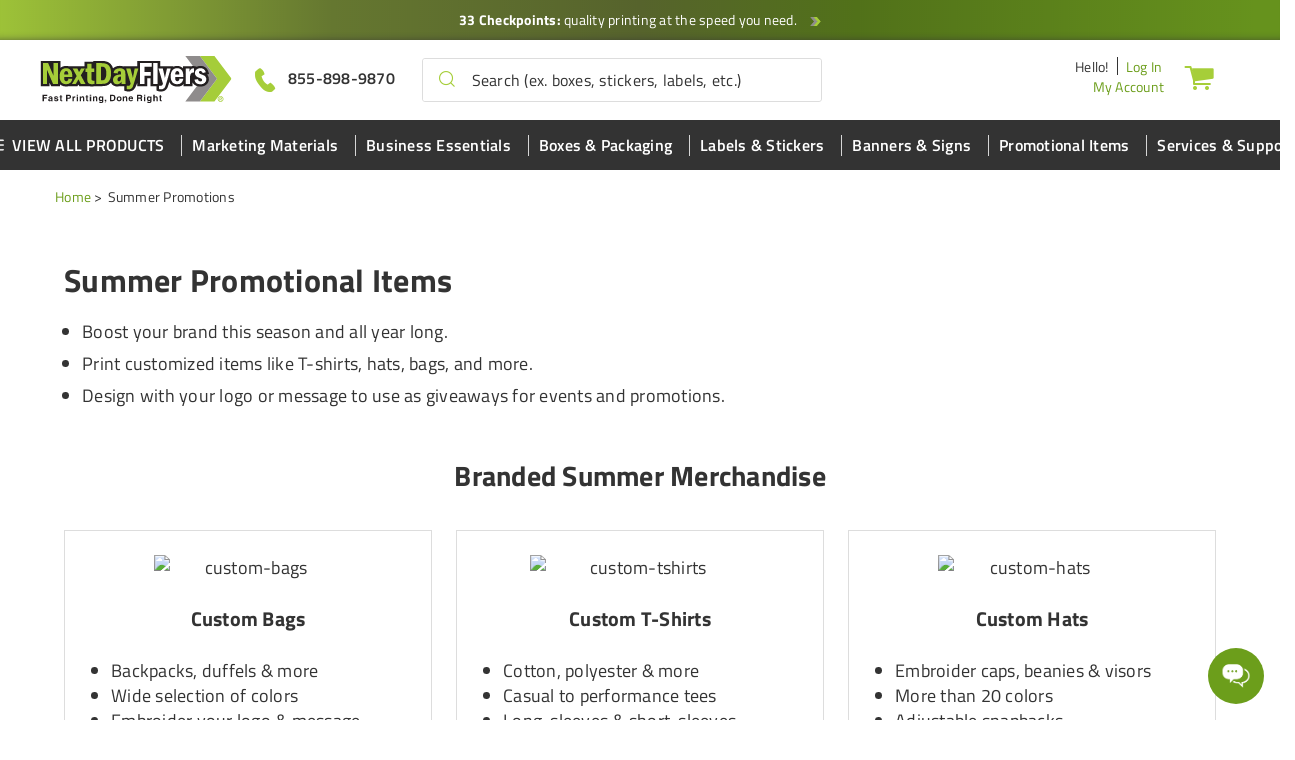

--- FILE ---
content_type: text/html; charset=UTF-8
request_url: https://www.nextdayflyers.com/summer-promotions.html
body_size: 32572
content:
<!DOCTYPE html>
<html lang="en">
    <head>
        <script>
    var dataLayer = dataLayer || [];
    (function(w,d,s,l,i){w[l]=w[l]||[];w[l].push({'gtm.start':new Date().getTime(),event:'gtm.js'});var f=d.getElementsByTagName(s)[0],j=d.createElement(s),dl=l!='dataLayer'?'&l='+l:'';j.async=true;j.src='https://www.googletagmanager.com/gtm.js?id='+i+dl;f.parentNode.insertBefore(j,f);})(window,document,'script','dataLayer','GTM-MFSHGL');
</script>                <title>Summer Promotions - Print Custom Promotional Items | NextDayFlyers</title>


<meta http-equiv="Content-Type" content="text/html; charset=UTF-8">
<meta name="viewport" content="width=device-width, initial-scale=1.0">
<meta name="description" content="Print custom merchandise and promotions to boost your brand. Order summer promotional items like tote bags, hats, T-shirts, and backpacks with your logo and message. Customize in a wide variety of sizes, colors, and more.">
<meta name="keywords" content="Summer Promotions">
        <meta charset="utf-8">
<meta http-equiv="X-UA-Compatible" content="IE=edge">
<meta name="viewport" content="width=device-width, initial-scale=1">
<meta property="fb:page_id" content="126267150485" />
<meta name="msvalidate.01" content="16290E9E1A0654D4F23222D4833D986E" />
<meta name="msvalidate.01" content="5693AEC85992B8192918BD3236AB4EB7" />
<meta name="google-site-verification" content="HZitbCVC2d7iCUcPp-o_y6_gzo5REDY9hQliTjahGDo" />
<meta name="format-detection" content="telephone=no">                    <link rel="canonical" href="https://www.nextdayflyers.com/summer-promotions.html" />
                <link rel="icon" type="image/x-icon" href="/img/ndf-favicon.ico"/>
<link href="https://s1-ecp.nextdayflyers.com/static/assets/vendor/dri/ndf-base-css/assets/img/ndf-logo.svg" rel="preload" as="image"/>
        <link href="https&#x3A;&#x2F;&#x2F;s1-ecp.nextdayflyers.com&#x2F;static&#x2F;assets&#x2F;css_min&#x2F;global-styles&#x2F;global-styles.min.css&#x3F;v&#x3D;0af727e6abb36d5e172027a824eb2ab60513455b&#x0A;" rel="stylesheet">
<link href="https&#x3A;&#x2F;&#x2F;s1-ecp.nextdayflyers.com&#x2F;static&#x2F;assets&#x2F;css_min&#x2F;global-styles&#x2F;global-styles-mobile.min.css&#x3F;v&#x3D;0af727e6abb36d5e172027a824eb2ab60513455b&#x0A;" media="&#x28;max-width&#x3A;&#x20;991px&#x29;" rel="stylesheet">
<link href="https&#x3A;&#x2F;&#x2F;s1-ecp.nextdayflyers.com&#x2F;static&#x2F;assets&#x2F;css_min&#x2F;page-static&#x2F;page-static.min.css&#x3F;v&#x3D;0af727e6abb36d5e172027a824eb2ab60513455b&#x0A;" rel="stylesheet">
<link href="https&#x3A;&#x2F;&#x2F;s1-ecp.nextdayflyers.com&#x2F;static&#x2F;assets&#x2F;css_min&#x2F;page-static&#x2F;page-static-mobile.min.css&#x3F;v&#x3D;0af727e6abb36d5e172027a824eb2ab60513455b&#x0A;" media="&#x28;max-width&#x3A;&#x20;991px&#x29;" rel="stylesheet">
<link href="https&#x3A;&#x2F;&#x2F;plus.google.com&#x2F;b&#x2F;106588708418323078721&#x2F;106588708418323078721" rel="publisher">
<link href="https&#x3A;&#x2F;&#x2F;s1-ecp.nextdayflyers.com&#x2F;static&#x2F;assets&#x2F;img&#x2F;ndf-icon.png" rel="shortcut&#x20;icon" type="image&#x2F;vnd.microsoft.icon">
<link rel="manifest">        <script>
        var blnRfToken = 0;
    var isMobile = 0;
    var website_config = {
        website_code: "NDF",
        company_code: "NDFCO",
        domain: ".nextdayflyers.com",
        static_url: "https://s1-ecp.nextdayflyers.com/static",
        phone_no: "855-898-9870",
        cs_hours: "Mon-Fri(24 Hours a Day), Sat-Sun(6am-5pm PT)",
        s3_url: "https://s1-ecp.nextdayflyers.com/sms",
        sms_img_path: "https://s1-ecp.nextdayflyers.com/sms",
        sms3_img_path: "https://s1-ecp.nextdayflyers.com",
        site_url: "https://www.nextdayflyers.com",
        customer_qna_api : "https://customer-qna-api.nextdayflyers.com/",
        customer_qna_answer_question_url : "https://customer-qna-api.nextdayflyers.com/customer-answer-question/",
        customer_qna_ask_question_url : "https://customer-qna-api.nextdayflyers.com/customer-question-form",
        customer_qna_vote_answer_url: "https://customer-qna-api.nextdayflyers.com/customer-vote",
        blog_url: "https://www.nextdayflyers.com/blog/",
        checkout_api: "https://checkout-api.nextdayflyers.com",
        checkout_client: "https://checkout.nextdayflyers.com",
        submodule_url: "https://module-api.nextdayflyers.com",
        misc_api_url: "https://misc-api.nextdayflyers.com",
        design_api_url: "https://design-api.digitalroom.com",
        static_image_path :  "https://s1-ecp.nextdayflyers.com/static/assets/img",
        shared_image_path :  "https://s1-ecp.nextdayflyers.com/static/assets/vendor/dri/ndf-base-css/assets/img",
        cross_storage_hub_url : "https://www.nextdayflyers.com/html/cross-storage/hub.html",
        cross_domain_storage : {"hub_url":"https:\/\/www.nextdayflyers.com\/html\/cross-storage\/hub.html","session":{"keys":{"algolia_analytics":"aa"}}},
        coupon_storage_name : "cp",
        coupon_enabled_via_url : 1,
        coupon_enable_banner : 1,
        auto_apply_enabled : 1,
        announcement_coupon : {"announcement_coupon_id_storage_name":"acpid","enabled_via_url":true,"coupon_code_key":"pc","campaign_details_storage_name":"acmpd","campaign_offer_days":7,"campaign_channels":["iv","fbm"],"expired_campaign_ids_key":"ecids"},
        persistent_zip_code_storage_name : "postal_code",
        persistent_zip_code_enabled : 1,
        cart_count_name : 'ccnt',
        ffr_cart_count_name : 'ffrccnt',
        submodule_api: "https://module-api.nextdayflyers.com",
        submodule_client: "https://module.nextdayflyers.com",
        s3_bucket_link: "https://s1-ecp.nextdayflyers.com",
        print_templates_template_url:"/html/angular-app/modules/sms-product/directives/templates-tab/templates-tab.html",
        upload_url : "https://checkout.nextdayflyers.com/upload",
        cart_url : "https://checkout.nextdayflyers.com/cart",
        ffr_cart_url : "https://checkout.nextdayflyers.com/ffr/cart",
        mailing_url : "https://mailing.nextdayflyers.com/mailing",
        live_chat_url : "https://checkout.nextdayflyers.com/live-chat",
        apparel_builder : "https://checkout.nextdayflyers.com/builder",
        incontact_config : {"weekends":[],"weekdays":[1,2,3,4,5],"weekends_hour":{"start_date":"05-00","end_date":"19-00"},"weekdays_hours":{"start_date":"00-00","end_date":"23-59"},"server_host":"https:\/\/home-c17.incontact.com","bus_no":4595417,"poc":"8d111d34-745d-4616-af40-f9add6d24369","new_window_url":"https:\/\/home-c17.incontact.com\/incontact\/chatclient\/chatclient.aspx"},
        customer_cs: {
            type: "dialpad",
            version: "",
            incontact_poc: "8d111d34-745d-4616-af40-f9add6d24369",
            lp_site_id: "",
            dialpad_channel_id: "0935bc3781584a909365ea78ed811d16",
            dialpad_provemail: "6646077108797440@digitalroominc.com",
            dialpad_btn_id: "dx_chatbot_fab_id",
            dialpad_script: "https://us-central.dx.dialpad.com/dxclient/dist/dialpad-chatbot.es.js",
            dialpad_server_key: "dx",
            dialpad_server_url: "https://us-central.dx.dialpad.com",
            dialpad_wrapper_id: "dx_chatbot_fab_wrapper_id",
            dialpad_fab_icon: "https://us-central.dx.dialpad.com/kpd-static/providers/70043207/webchat/0935bc3781584a909365ea78ed811d16/images/fab-icon.png",
            dialpad_position: "",
            device_id: ""
        },
        enable_search_datalayer: "1",
        auth: {
            access_token_expires_field: "ndf_au_acxp",
            act_field: "ndf_au_acto",
            rft_field: "ndf_au_reto",
            grant_type: "password",
            client_id: "ndf-site",
            refresh_token_url: "https://checkout-api.nextdayflyers.com/refresh-token",
        },
        storage_keys: {
            cart_id: "poid",
            ffr_cart_id: "frid",
            visitor_id: "vid",
            customer_data: "__customer",
            calc_variant: "calc_var"
        },
        portal_api: "https://portal-api.nextdayflyers.com",
        portal_client: "https://portal.nextdayflyers.com",
        recent_viewed_product_storage_name: 'recently_viewed_products',
        customer: {
            logout_url: "https://customer-auth.nextdayflyers.com/customer-logout",
            refresh_token_url: "https://customer-auth.nextdayflyers.com/refresh-token",
            register_url:"https://checkout-api.nextdayflyers.com/customer-registration",
            login_url: "https://checkout-api.nextdayflyers.com/customer-login",
            forgot_password_url: "https://checkout-api.nextdayflyers.com/password",
            csrf_token_url: "https://checkout-api.nextdayflyers.com/csrf-token",
            customer_data_field: "__customer",
            utm_cookie_name: "dri_utm",
            customer_address_url: "/customer-address",
            validate_email_url: "/customer-email",
            save_sms_notification_resource : "/sms-notification",
            get_hcp_price: "/hard-copy",
            enable_login_callback: ""
        },
        urls : {
            request_sample_kit: "/sample-kit",
            help_center_overview: "/help-center",
            livechat_url: "/live-chat-request?source=email",
            terms_and_condition: "/secure/terms-conditions",
            privacy_policy: "/secure/privacy",
        },
        site_version : "?v=9e88b098d1d733d5e73f9c1fe13e2d58e38a1526",
        static_version : "?v=0af727e6abb36d5e172027a824eb2ab60513455b",
        review_flag: "y",
        design_config : {"modal_template":{"supported_product_ids":[1],"supported_attributes":{"3":[1368,1369,1370]}},"ask_orientation":{"unsupported_products":["upage","bic","upage","bic"]},"design_api_url":"https:\/\/design-api.digitalroom.com"},
        cloudlab : {"getCloudlabDTUrl":"https:\/\/www.nextdayflyers.com\/get-designtool","addToCartUrl":"https:\/\/checkout-api.nextdayflyers.com\/create-cloudlab-item?website_code=NDF","computeUrl":"https:\/\/editor.nextdayflyers.com\/personalization\/computeUrl","getDesignToolAssetsUrl":"https:\/\/editor.nextdayflyers.com\/personalization\/getDesignToolAssets","storageMediaUrl":"https:\/\/editor.nextdayflyers.com\/storage\/media\/","theme":"dri-ndf","theme_key":"cldt_theme","thumbnail_url":"https:\/\/editor.nextdayflyers.com\/storage\/media","default_template_product":461,"default_template_product_width":2,"default_template_product_height":3.5,"lazyLoadImgCount":15,"textureFiles":{"WHT":"white.png","KRFT":"kraft.png","KEMI":"kemi_white_corrugated.png","CLASSIC":"classic.png"},"editor_url":"https:\/\/editor.nextdayflyers.com","process_packaging_url":"https:\/\/editor.nextdayflyers.com\/personalization\/processPackagingData"},
		preview_url : "https://preview.nextdayflyers.com/preview",
        upload_from_url : "https://preview.nextdayflyers.com/preview/uploadFromUrl",
        personalization : "/personalization",
		design_service_phone: "844-380-9962",
        design_service_header: "NextDayFlyers Design Services",
        calculator : {"api_url":"https:\/\/calculator.nextdayflyers.com","api_compute_price_url":"https:\/\/calculator.nextdayflyers.com\/v1\/computePrice","api_version":"v1","environment":"production","calc_api_enabled":true,"shared_calc_js_url":"https:\/\/calc-js.nextdayflyers.com\/app-min.js","shared_calc_get_calculator_url":"https:\/\/calc-html.nextdayflyers.com\/get-calculator-html","shared_calc_get_calculator_url_v1":"https:\/\/shared-calc.nextdayflyers.com\/get-calculator","service_worker":{"js":"calc-sw.js","cache_key":"calc-sw-cache"},"mobile_config":{"template_code":"MODALOPTION","include_html":true,"show_price":true,"price_display":{"enable":true}},"api_key":"calculator.site","api_secret":"KEfm75#XjwSMux92zUWD9T8AafG!vwV6"},
        pwa : {"enabled":true,"manifest_route":"get-manifest"},
        apparel_template_id: "25",
        apparel_domain :  "https://apparel.nextdayflyers.com",
        apparel_img_path: "https://secure-cdn.nextdayflyers.com",
        subscribe_email_modal : {"timeout":30000,"expires_in":7,"expiration_storage":"email_subscribe_modal","newsletter_event_source_code":"PO"},
        marketing_campaign_modal : {"timeout":1000,"campaign_coupon_url":"\/campaign-coupon","issue_campaign_coupon_url":"\/issue-campaign-coupon"},
        enable_newsletter_subscription_modal: true,
        customer_notification:  {"expires_in":1,"notification_storage":"customer_notif_timeout","notification_query_storage":"customer_notif_q_timeout","notification_query_data":"customer_notif_q_data","query_expires_in":"2"},
        enable_customer_notification: true,
        search: {
            close_search_after_clear: "1",
            retain_focus_on_recent_search_click: "1"
        },
        search_client: {
            url: "https://search.nextdayflyers.com",
            version: "?v=343a8c82e03472b29192c07f72b9fdc8951f34f4"
        },
        algolia_search: {
            application_id : "7XXLGNQRTZ",
            search_api_key : "dbc6bed125c6af53499295a785473730",
            timeouts : {
                debounce_ms: 150,
                connect : 5,
                read : 5,
                write : 30            },
            products_config : {
                index_name : "prod_ndf_products",
                click_event_name : "product click event",
                enable_analytics : true,
                has_redirection : true,
                skip_results_page_if_single_hit : true,
                count: 8            },
            categories_config : {
                index_name : "prod_ndf_categories",
                click_event_name : "category click event",
                enable_analytics : true,
                has_redirection : false,
                count: 3            },
            product_templates_config : {
                index_name : "prod_ndf_templates",
                click_event_name : "product template click event",
                enable_analytics : false,
                has_redirection : false            },
            pages_config : {
                index_name : "prod_ndf_articles",
                click_event_name : "page click event",
                enable_analytics : false,
                has_redirection : false,
                count: 3            },
            blogs_config : {
                index_name : "prod_ndf_blog_posts_post",
                click_event_name : "blog click event",
                enable_analytics : false,
                has_redirection : false,
                count: 3            },
            minimum_text_length: 3,
            no_results_page_url: "/no-results-found",
            results_page_url: "/search",
            enable_algolia_analytics: true,
            analytics_script_source: "/assets/libraries/algolia-search/algolia-analytics.min.js"
        },
        customer_auth: {"scriptSrc":"https:\/\/customer-auth-js.nextdayflyers.com\/app-min.js","pageType":"site","serviceWorker":{"js":"https:\/\/www.nextdayflyers.com\/customer-auth-sw.js","cacheKey":"customer-sw-cache"}},
        environment: "aws",
        http_cookie_endpoint: "/blueberry/muffins",
        google_recaptcha_config: {"site_key":"6Lcrk8cUAAAAAIl5Q53M3y1xg9dCV7-0Girh-i24","api":"https:\/\/www.google.com\/recaptcha\/api.js?render=explicit"},
        upload_client: {
            url: "https://upload.nextdayflyers.com",
            version: "?v=d5e41075e1cc363fc9dbe79b96e5e187de98e235"
        },
        site_templates: {"shipping_estimator":"\/html\/angular-app\/modules\/sms-product\/directives\/shipping-estimator\/shipping-estimator.directive.html","shipping_estimator_2":"\/html\/angular-app\/modules\/sms-product\/directives\/shipping-estimator\/shipping-estimator-modal.directive.html","share_config":"\/html\/angular-app\/modules\/sms-product\/directives\/share-calc-config\/share-calc-config.directive.html","share_config_pack":"\/html\/angular-app\/modules\/sms-product\/directives\/share-calc-config\/share-calc-pack.directive.html","calc_variant_switcher":"\/html\/angular-app\/modules\/sms-product\/directives\/calculator\/calc-variant-switcher.directive.html"},
        shared_calc_handler: {"upload_variant":true,"module_name":"SiteApp","modal_bs":true,"enable_multiple_upload":false,"enable_legacy_dt_checking":true},
        enable_recently_viewed_products: 1,
        optimizely_manual_trigger: {"flyout":"5990091396_url_targeting_for_ndf11376_upload_page_flyout_"},
        uploader: {"origin":"SITE","templates":{"flyout":{"uploaders":[{"type":"file_uploader","class":"computer","label":"Device","enabled":true},{"type":"dropbox","class":"dropbox","label":"Dropbox","enabled":true},{"type":"recent_files","class":"recent-file","label":"Recent Files","enabled":true},{"type":"file_dropper","class":"file-dropper","label":"Drag and drop a file here <br \/> for easy upload","enabled":true,"other_label":"OR Upload From "},{"type":"onedrive","class":"onedrive","label":"Onedrive","enabled":true},{"type":"google_drive","class":"googledrive","label":"Google Drive","enabled":true}],"alert_labels":{"file_size":"File Is Too Large","file_type":"File Type Not Supported"}}},"max_file_size":200,"onedrive_script":"https:\/\/js.live.net\/v7.2\/OneDrive.js","max_filename_length":185,"standard_file_types":["pdf","jpg","jpeg","psd","png","tif","tiff","eps","ai","pub","docx","doc","xls","xlsx","ppt","pptx","txt","csv"],"multi_page_file_types":["pdf","tiff","tif","ind","indd","zip","sit"],"recent_file_count_limit":20,"save_item_file_on_upload":true},
        onedrive_redirect_uri: "https://www.nextdayflyers.com/onedrive-uploader",
        packola_calculator_js_url: "https://pkg-script.nextdayflyers.com/",
        packola_dt_url : "https://www.nextdayflyers.com/box-tool.html",
        kinesis: {
            domain: "nextdayflyers.com",
            payload_version: "1",
            source_app: "product page",
            event: "productBrowse",
            eventContext: null        },
        product_shipping_url: "/product-shipping-rates-nse",
        use_nse: "1",
        eddm_config: {"domain":"https:\/\/eddmeasy.com","eddm_api_url":"https:\/\/api.4over.com","origin":"https:\/\/www.nextdayflyers.com\/","eddm_token_url":"\/eddm-map-token","postage_markup_percentage":3.5,"product_markup_percentage":46.5,"eddm_service_markup_percentage":46.5},
    };
    var menu_nav_cache_key = "menu-nav";
    var shared_calc_sw_js = website_config.site_url + '/' +
        website_config.calculator.service_worker.js +
        '?jsUrl=' + website_config.calculator.shared_calc_js_url +
        '&cacheKey=' + website_config.calculator.service_worker.cache_key;
    var shared_calc_cache_key = website_config.calculator.service_worker.cache_key;
    var site_code = "NDF";
    var tracker_domain = "https://www.nextdayflyers.com/muffins";
    var tracker_enabled = 1;
    var persistent_login = 0;
    var page_id = "5311";
    var page_revision_id = "70304";
    var page_product_id = 0;
    var breadcrumb = "Summer Promotions";
    var image_domain = "https://secure-cdn.nextdayflyers.com";
    var thumbnail_image = image_domain + '/' + "";
    var ecommerce_variant_specs = ["SZ","SHAPE","DIECUT","FOLD","PPR","SUBST"];
    var ecommerce_variant_specs_type = "order_specs";
    var datalayer_breadcrumbs = null;
    var admanager_storage_data = null;
    var admanager_storage_key = 'adm_data';
    var admanager_expiration = '0';
     var adm_utm_url = '/adm-utm';

    var utm_storage_data = null;
    var utm_storage_key = 'utm_data';
    var announcement_storage_name = "sa";
    var announcement_timezone = "America/Los_Angeles";
    var page_ids = [];
    window.onpageshow = function(event) {
        if (event.persisted) {
            window.location.reload();
        }
    };

    var page_data = {
        page_group_name: "SEO Landing Page Group"
    };
</script>
        <script type="text&#x2F;javascript" src="https&#x3A;&#x2F;&#x2F;s1-ecp.nextdayflyers.com&#x2F;static&#x2F;assets&#x2F;libraries&#x2F;headjs&#x2F;1.0.3&#x2F;head.js&#x3F;v&#x3D;0af727e6abb36d5e172027a824eb2ab60513455b&#x0A;"></script>
<script type="text&#x2F;javascript" src="https&#x3A;&#x2F;&#x2F;s1-ecp.nextdayflyers.com&#x2F;static&#x2F;assets&#x2F;scripts_min&#x2F;headjs_loaders&#x2F;info-scripts.min.js&#x3F;v&#x3D;0af727e6abb36d5e172027a824eb2ab60513455b&#x0A;"></script>	<script type="text/javascript" src="https://cdn.optimizely.com/js/5990091396.js" ></script><script type="text/javascript" src="https://module-api.nextdayflyers.com/js/ab-test-library/dri/optimizely-lib/dist/optimizely-lib.js" ></script>        <link rel="preconnect" href="https://vc.hotjar.io">
<link rel="preconnect" href="https://in.hotjar.com">
<link rel="preconnect" href="https://static.hotjar.com">
<link rel="preconnect" href="https://q.quora.com">
<link rel="preconnect" href="https://a.quora.com">
<link rel="preconnect" href="https://923-zve-722.mktoresp.com">
<link rel="preconnect" href="https://www.googleadservices.com">
<link rel="preconnect" href="https://www.googletagmanager.com">
<link rel="preconnect" href="https://sjs.bizographics.com">
<link rel="preconnect" href="https://s.pinimg.com">
<link rel="preconnect" href="https://vars.hotjar.com">
<link rel="preconnect" href="https://munchkin.marketo.net">
<link rel="preconnect" href="https://www.nextdayflyers.com">
<link rel="preconnect" href="https://s1-ecp.nextdayflyers.com/sms">
<link rel="preconnect" href="https://module-api.nextdayflyers.com">
<link rel="preconnect" href="https://www.nextdayflyers.com/muffins">
<link rel="preconnect" href="https://apps-stg.nexus.bazaarvoice.com">
<link rel="preconnect" href="https://www.google-analytics.com">
<link rel="preconnect" href="https://analytics-static.ugc.bazaarvoice.com">
<link rel="preconnect" href="https://apps.bazaarvoice.com">
<link rel="preconnect" href="https://stg.api.bazaarvoice.com">
<link rel="preconnect" href="https://script.hotjar.com">
<link rel="preconnect" href="https://px.ads.linkedin.com">
<link rel="preconnect" href="https://display.ugc.bazaarvoice.com">
<link rel="preconnect" href="https://stg.api.bazaarvoice.com">
    </head>
    <body id ="body_container" class="">
                <noscript>
    <iframe src="https://www.googletagmanager.com/ns.html?id=GTM-MFSHGL" height="0" width="0" style="display:none;visibility:hidden"></iframe>
</noscript>
        <!-- PREVIEW MODE BANNER VIEW -->
        
        <!-- HEADER VIEW -->
        <header class="global-header-container" ng-controller="HeaderNavController as headerNav">
    <div class="skip-main-content">
        <a href="#main_content">Skip to main content</a>
    </div>
    <a id="point_check" href="https://www.nextdayflyers.com/secure/quality-checkpoints">
        <div class="point-check">
            <span class="pc-label">
                <strong>33 Checkpoints:</strong> quality printing at the speed you need.
            </span>
            <img fetchpriority="low" class="pt-check-icon" alt="" src="https://s1-ecp.nextdayflyers.com/static/assets/vendor/dri/ndf-base-css/assets/img/arrow.png">
        </div>
    </a>
    <!-- ANNOUNCEMENT BANNER -->
                <div class="header container hidden-mobile">
            <div class="header-logo-container">
                <a href="https://www.nextdayflyers.com" class="header-logo-link">
                    <img class="header-logo-img"
                         src="https://s1-ecp.nextdayflyers.com/static/assets/vendor/dri/ndf-base-css/assets/img/ndf-logo.svg"
                         alt="Next Day Flyers: Online Printing Services">
                </a>
            </div>
            <div class="icons-container">
                <div class="primary-contact-info">
                    <a href="tel:1-855-898-9870" aria-label="Give us a call at 855-898-9870">
                        <span class="ndf-phone-solid solid-phone-icon"></span>
                        <span class="phone-no">855-898-9870</span>
                    </a>
                </div>
            </div>

            <div class="product-search-container">
                <div class="header-search-container search-bar" id="desktop_search_widget">
                    
<div class="comp-search-lookahead-container" role="search">
    <div class="comp-search-bar-container">
        <input id="desktop_search" class="search-bar-input" type="text" placeholder="Search (ex. boxes, stickers, labels, etc.)" maxlength="200" autocomplete="off">
                    <button class="search-bar-clear-btn" aria-label="Clear" role="button">
                <span class="ndf-close"></span>
            </button>
                <button class="search-bar-btn" data-target="desktop_search" aria-label="Search" role="button">
            <span class="ndf-search" data-target="desktop_search"></span>
        </button>
                <div class="search-bar-loader">
            <span class="search-bar-loader-icon fa fa-spinner fa-spin"></span>
        </div>
            </div>
    <div class="comp-search-lookahead-results-container"></div>
    <div class="search-backdrop"></div>
</div>
                </div>
            </div>
            <div class="header-account-info-container">
                <div class="account-info-container">
                    <div class="account-salutation-container">
                    <span class="account-salutation" ng-attr-tabindex="{{customer ? 0 : -1}}">
                        Hello<span ng-bind="(customer ? ', ' + customer.first_name: '') + '!'"></span>
                    </span>
                        <span class="login-links-wrapper">
                        <a ng-if="!customer" class="site-secondary-link"
                           tabindex="0" ng-click="openModal()" ng-bind="'Log In'"></a>
                        <a ng-cloak ng-if="customer" class="site-secondary-link"
                           tabindex="0" ng-click="logout()" ng-bind="'Log Out'"></a>
                    </span>
                    </div>
                    <div class="account-link-container">
                        <a class="site-secondary-link" href="https://portal.nextdayflyers.com/order">
                            My Account
                        </a>
                    </div>
                </div>
                <div class="cart-wrapper" ng-controller="CartCountController">
                    <ng-container ng-if="showAsLink">
                        <a class="cart-btn" href="https://checkout.nextdayflyers.com/cart"
                           ng-class="{'has-item': poCartCount > 0}"
                           ng-if="poCartCount || !ffrCartCount" style="display: none;" ng-style="showAsLink && {'display' : 'block'}"
                           aria-label="Cart"
                           href="javascript:void(0)">
                            <span class="ndf-cart-solid cart-icon"></span>
                            <span class="cart-count">
                                <span class="count" ng-bind="poCartCount"></span>
                            </span>
                        </a>
                        <a class="cart-btn" href="https://checkout.nextdayflyers.com/ffr/cart"
                           ng-if="ffrCartCount"
                           ng-class="{'has-item': ffrCartCount > 0}" style="display: none;" ng-style="showAsLink && {'display' : 'block'}"
                           aria-label="Cart"
                           href="javascript:void(0)">
                            <span class="ndf-cart-solid cart-icon"></span>
                            <span class="cart-count">
                                <span class="count" ng-bind="ffrCartCount"></span>
                            </span>
                        </a>
                    </ng-container>
                    <ng-container ng-if="!showAsLink">
                        <a class="cart-btn"
                           ng-class="{'has-item': poCartCount + ffrCartCount > 0}"
                           ng-click="actions.redirectToCart($event)"
                           aria-label="Cart"
                           href="javascript:void(0)">
                            <span class="ndf-cart-solid cart-icon"></span>
                            <span class="cart-count">
                                <span class="count" ng-bind="poCartCount + ffrCartCount"></span>
                            </span>
                        </a>
                        <div ng-class="{'open': showCartCountDropdown}">
                            <ul class="dropdown-menu cart-dropdown-menu pull-right">
                                <li>
                                    <a class="cart-link" href="https://checkout.nextdayflyers.com/cart"
                                       ng-bind="'Print orders ('+ poCartCount + ')'">
                                    </a>
                                </li>
                                <li>
                                    <a class="cart-link" href="https://checkout.nextdayflyers.com/ffr/cart"
                                       ng-bind="'Free proofs ('+ ffrCartCount + ')'">
                                    </a>
                                </li>
                            </ul>
                        </div>
                    </ng-container>
                </div>
            </div>

            <div class="account-dropdown-container">
                <ul class="account-dropdown-menu" ng-class="{'shown': showAccountDropdown}">
                    <li ng-if="customer">
                <span class="account-salutation" ng-attr-tabindex="{{customer ? 0 : -1}}">
                    Hello<span ng-bind="(customer ? ', ' + customer.first_name: '') + '!'"></span>
                </span>
                    </li>
                    <li ng-if="!customer">
                        <a class="login-link site-primary-btn-link" ng-click="openModal()" ng-bind="'Hello! Log In'"></a>
                    </li>
                    <li ng-if="customer">
                        <a class="account-link site-secondary-link" href="https://portal.nextdayflyers.com">
                            My Account
                        </a>
                    </li>
                    <li ng-if="customer">
                        <a class="logout-link site-secondary-link" ng-click="logout()" ng-bind="'Log Out'"></a>
                    </li>
                </ul>
            </div>
        </div>
    
    <div class="mobile-header-container hidden-desktop">
        <div class="mobile-container">
            <div class="mobile-burger-wrapper" onclick="menuToggle('mobile_product_menu')">
                <span class="ndf-menu"></span>
            </div>

            <div class="header-logo-container">
                <a href="https://www.nextdayflyers.com" class="header-logo-link">
                    <img class="header-logo-img"
                         src="https://s1-ecp.nextdayflyers.com/static/assets/vendor/dri/ndf-base-css/assets/img/ndf-logo.svg"
                         alt="Next Day Flyers: Online Printing Services">
                </a>
            </div>
        </div>
        <div class="icons-container mobile-container">
            <div class="search-menu-toggler">
                <span class="account-icon-wrapper" onclick="menuToggle('search')">
                    <img src="https://s1-ecp.nextdayflyers.com/static/assets/vendor/dri/ndf-base-css/assets/img/icons/search-icon.svg"/>
                </span>
            </div>
            <div class="account-menu-toggler">
                <span class="account-icon-wrapper" onclick="menuToggle('account_menu')">
                    <img src="https://s1-ecp.nextdayflyers.com/static/assets/vendor/dri/ndf-base-css/assets/img/icons/user-icon.svg"/>
                </span>
            </div>
            <div class="cart-wrapper" ng-controller="CartCountController">
                <span class="cart-count-wrapper-mobile">
                <a class="cart-btn-mobile" ng-click="actions.redirectToCart($event)">
                    <span class="ndf-cart-solid solid-cart-icon"></span>
                    <span class="cart-count" ng-class="{'shown': poCartCount + ffrCartCount > 0}">
                        <span class="count" ng-bind="poCartCount + ffrCartCount"></span>
                    </span>
                </a>
                <div ng-class="{'open': showCartCountDropdown}">
                    <ul class="dropdown-menu cart-dropdown-menu pull-right">
                        <li>
                            <a class="cart-link" href="https://checkout.nextdayflyers.com/cart"
                               ng-bind="'Print orders ('+ poCartCount + ')'">
                            </a>
                        </li>
                        <li>
                            <a class="cart-link" href="https://checkout.nextdayflyers.com/ffr/cart"
                               ng-bind="'Free proofs ('+ ffrCartCount + ')'">
                            </a>
                        </li>
                    </ul>
                </div>
            </span>
            </div>
        </div>
        <div class="js-mobile-product-menu-shown-left mobile-side-nav-drawer ">
    <div class="mobile-side-nav-drawer-slider left-direction ga4-nav-click ga4-nav-click-header">
        <div class="mobile-side-nav-drawer-slide mobile-side-nav-drawer-list" data-slide-index="0">
            <span class="ndf-close close-container" onclick="menuToggle('mobile_product_menu')"></span>
            <div class="mobile-nav-title"
                    data-nav-level="0"
                    data-nav-title="All Products"
                    data-has-children="1">
                All Products
            </div>
            <div id="mobile_main_navigation" data-drawer-list="0" class="catalog-list main-item">
                                                            <div class="parent-item catalog-item-list-939">
                                                            <div class="catalog-item" onclick="subItemToggle('939')"
                                    data-nav-level="1"
                                    data-nav-title="Marketing Materials"
                                    data-has-children="1"
                                    data-parent-title="All Products">
                                    Marketing Materials                                                                            <i aria-hidden="true" class="dropdown-icon fa fa-angle-down"></i>
                                                                    </div>
                            
                                                            <div class="sub-item">
                                                                                                                        <a href="/brochure-printing/"
                                                data-nav-level="2"
                                                data-mobile-nav-level="2"
                                                data-nav-title="Brochures"
                                                data-parent-title="Marketing Materials"
                                                data-mobile-parent-title="Marketing Materials"
                                                class=" catalog-item catalog-sub-item">
                                                Brochures                                                                                            </a>
                                                                                                                                                                <a href="/flyer-printing/business-flyers.php"
                                                data-nav-level="2"
                                                data-mobile-nav-level="2"
                                                data-nav-title="Business Flyers"
                                                data-parent-title="Marketing Materials"
                                                data-mobile-parent-title="Marketing Materials"
                                                class=" catalog-item catalog-sub-item">
                                                Business Flyers                                                                                            </a>
                                                                                                                                                                <a href="/calendar-printing/wall-calendars/"
                                                data-nav-level="2"
                                                data-mobile-nav-level="2"
                                                data-nav-title="Calendars"
                                                data-parent-title="Marketing Materials"
                                                data-mobile-parent-title="Marketing Materials"
                                                class=" catalog-item catalog-sub-item">
                                                Calendars                                                                                            </a>
                                                                                                                                                                <a href="/flyer-printing/club-flyers.php"
                                                data-nav-level="2"
                                                data-mobile-nav-level="2"
                                                data-nav-title="Club Flyers"
                                                data-parent-title="Marketing Materials"
                                                data-mobile-parent-title="Marketing Materials"
                                                class=" catalog-item catalog-sub-item">
                                                Club Flyers                                                                                            </a>
                                                                                                                                                                <a href="/comp-cards.php"
                                                data-nav-level="2"
                                                data-mobile-nav-level="2"
                                                data-nav-title="Comp Cards"
                                                data-parent-title="Marketing Materials"
                                                data-mobile-parent-title="Marketing Materials"
                                                class=" catalog-item catalog-sub-item">
                                                Comp Cards                                                                                            </a>
                                                                                                                                                                <a href="/flyer-printing/custom-flyers.php"
                                                data-nav-level="2"
                                                data-mobile-nav-level="2"
                                                data-nav-title="Custom Flyers"
                                                data-parent-title="Marketing Materials"
                                                data-mobile-parent-title="Marketing Materials"
                                                class=" catalog-item catalog-sub-item">
                                                Custom Flyers                                                                                            </a>
                                                                                                                                                                <a href="/die-cut-printing/"
                                                data-nav-level="2"
                                                data-mobile-nav-level="2"
                                                data-nav-title="Die Cuts"
                                                data-parent-title="Marketing Materials"
                                                data-mobile-parent-title="Marketing Materials"
                                                class=" catalog-item catalog-sub-item">
                                                Die Cuts                                                                                            </a>
                                                                                                                                                                <a href="/menu-printing/full-page-menus.php"
                                                data-nav-level="2"
                                                data-mobile-nav-level="2"
                                                data-nav-title="Dine-in Menus"
                                                data-parent-title="Marketing Materials"
                                                data-mobile-parent-title="Marketing Materials"
                                                class=" catalog-item catalog-sub-item">
                                                Dine-in Menus                                                                                            </a>
                                                                                                                                                                <a href="/door-hanger-printing/"
                                                data-nav-level="2"
                                                data-mobile-nav-level="2"
                                                data-nav-title="Door Hangers"
                                                data-parent-title="Marketing Materials"
                                                data-mobile-parent-title="Marketing Materials"
                                                class=" catalog-item catalog-sub-item">
                                                Door Hangers                                                                                            </a>
                                                                                                                                                                <a href="/flyer-printing/event-flyers.php"
                                                data-nav-level="2"
                                                data-mobile-nav-level="2"
                                                data-nav-title="Event Flyers"
                                                data-parent-title="Marketing Materials"
                                                data-mobile-parent-title="Marketing Materials"
                                                class=" catalog-item catalog-sub-item">
                                                Event Flyers                                                                                            </a>
                                                                                                                                                                <a href="/postcard-printing/folded-postcards.php"
                                                data-nav-level="2"
                                                data-mobile-nav-level="2"
                                                data-nav-title="Folded Cards"
                                                data-parent-title="Marketing Materials"
                                                data-mobile-parent-title="Marketing Materials"
                                                class=" catalog-item catalog-sub-item">
                                                Folded Cards                                                                                            </a>
                                                                                                                                                                <a href="/greeting-card-printing/custom-greeting-cards"
                                                data-nav-level="2"
                                                data-mobile-nav-level="2"
                                                data-nav-title="Greeting Cards"
                                                data-parent-title="Marketing Materials"
                                                data-mobile-parent-title="Marketing Materials"
                                                class=" catalog-item catalog-sub-item">
                                                Greeting Cards                                                                                            </a>
                                                                                                                                                                <a href="/flyer-printing/mailing-flyers"
                                                data-nav-level="2"
                                                data-mobile-nav-level="2"
                                                data-nav-title="Mail Flyers"
                                                data-parent-title="Marketing Materials"
                                                data-mobile-parent-title="Marketing Materials"
                                                class=" catalog-item catalog-sub-item">
                                                Mail Flyers                                                                                            </a>
                                                                                                                                                                <a href="/postcard-printing/"
                                                data-nav-level="2"
                                                data-mobile-nav-level="2"
                                                data-nav-title="Postcards"
                                                data-parent-title="Marketing Materials"
                                                data-mobile-parent-title="Marketing Materials"
                                                class=" catalog-item catalog-sub-item">
                                                Postcards                                                                                            </a>
                                                                                                                                                                <a href="/flyer-printing/"
                                                data-nav-level="2"
                                                data-mobile-nav-level="2"
                                                data-nav-title="Flyers"
                                                data-parent-title="Marketing Materials"
                                                data-mobile-parent-title="Marketing Materials"
                                                class=" catalog-item catalog-sub-item">
                                                Flyers                                                                                            </a>
                                                                                                                                                                <a href="/invitation-printing/"
                                                data-nav-level="2"
                                                data-mobile-nav-level="2"
                                                data-nav-title="Invitations"
                                                data-parent-title="Marketing Materials"
                                                data-mobile-parent-title="Marketing Materials"
                                                class=" catalog-item catalog-sub-item">
                                                Invitations                                                                                            </a>
                                                                                                                                                                <a href="/menu-printing/"
                                                data-nav-level="2"
                                                data-mobile-nav-level="2"
                                                data-nav-title="Menus"
                                                data-parent-title="Marketing Materials"
                                                data-mobile-parent-title="Marketing Materials"
                                                class=" catalog-item catalog-sub-item">
                                                Menus                                                                                            </a>
                                                                                                                                                                <a href="/rack-card-printing/custom-rack-cards.php"
                                                data-nav-level="2"
                                                data-mobile-nav-level="2"
                                                data-nav-title="Rack Cards"
                                                data-parent-title="Marketing Materials"
                                                data-mobile-parent-title="Marketing Materials"
                                                class=" catalog-item catalog-sub-item">
                                                Rack Cards                                                                                            </a>
                                                                                                                                                                <a href="/sell-sheet-printing/custom-sell-sheet"
                                                data-nav-level="2"
                                                data-mobile-nav-level="2"
                                                data-nav-title="Sell Sheets"
                                                data-parent-title="Marketing Materials"
                                                data-mobile-parent-title="Marketing Materials"
                                                class=" catalog-item catalog-sub-item">
                                                Sell Sheets                                                                                            </a>
                                                                                                                                                                <a href="/table-tent-printing/"
                                                data-nav-level="2"
                                                data-mobile-nav-level="2"
                                                data-nav-title="Table Tents"
                                                data-parent-title="Marketing Materials"
                                                data-mobile-parent-title="Marketing Materials"
                                                class=" catalog-item catalog-sub-item">
                                                Table Tents                                                                                            </a>
                                                                                                                                                                <a href="/menu-printing/take-out-menus.php"
                                                data-nav-level="2"
                                                data-mobile-nav-level="2"
                                                data-nav-title="Take Out Menus"
                                                data-parent-title="Marketing Materials"
                                                data-mobile-parent-title="Marketing Materials"
                                                class=" catalog-item catalog-sub-item">
                                                Take Out Menus                                                                                            </a>
                                                                                                            </div>
                                                    </div>
                                            <div class="parent-item catalog-item-list-940">
                                                            <div class="catalog-item" onclick="subItemToggle('940')"
                                    data-nav-level="1"
                                    data-nav-title="Business Essentials"
                                    data-has-children="1"
                                    data-parent-title="All Products">
                                    Business Essentials                                                                            <i aria-hidden="true" class="dropdown-icon fa fa-angle-down"></i>
                                                                    </div>
                            
                                                            <div class="sub-item">
                                                                                                                        <a href="/appointment-card-printing/"
                                                data-nav-level="2"
                                                data-mobile-nav-level="2"
                                                data-nav-title="Appointment Cards"
                                                data-parent-title="Business Essentials"
                                                data-mobile-parent-title="Business Essentials"
                                                class=" catalog-item catalog-sub-item">
                                                Appointment Cards                                                                                            </a>
                                                                                                                                                                <a href="/business-card-printing/"
                                                data-nav-level="2"
                                                data-mobile-nav-level="2"
                                                data-nav-title="Business Cards"
                                                data-parent-title="Business Essentials"
                                                data-mobile-parent-title="Business Essentials"
                                                class=" catalog-item catalog-sub-item">
                                                Business Cards                                                                                            </a>
                                                                                                                                                                <a href="/carbonless-form-printing/"
                                                data-nav-level="2"
                                                data-mobile-nav-level="2"
                                                data-nav-title="Carbonless Forms"
                                                data-parent-title="Business Essentials"
                                                data-mobile-parent-title="Business Essentials"
                                                class=" catalog-item catalog-sub-item">
                                                Carbonless Forms                                                                                            </a>
                                                                                                                                                                <a href="/direct-mail/"
                                                data-nav-level="2"
                                                data-mobile-nav-level="2"
                                                data-nav-title="Direct Mail"
                                                data-parent-title="Business Essentials"
                                                data-mobile-parent-title="Business Essentials"
                                                class=" catalog-item catalog-sub-item">
                                                Direct Mail                                                                                            </a>
                                                                                                                                                                <a href="/postcard-printing/every-door-direct-mail"
                                                data-nav-level="2"
                                                data-mobile-nav-level="2"
                                                data-nav-title="EDDM"
                                                data-parent-title="Business Essentials"
                                                data-mobile-parent-title="Business Essentials"
                                                class=" catalog-item catalog-sub-item">
                                                EDDM                                                                                            </a>
                                                                                                                                                                <a href="/envelope-printing/"
                                                data-nav-level="2"
                                                data-mobile-nav-level="2"
                                                data-nav-title="Envelopes"
                                                data-parent-title="Business Essentials"
                                                data-mobile-parent-title="Business Essentials"
                                                class=" catalog-item catalog-sub-item">
                                                Envelopes                                                                                            </a>
                                                                                                                                                                <a href="/key-card-holder.html"
                                                data-nav-level="2"
                                                data-mobile-nav-level="2"
                                                data-nav-title="Key Card Holders"
                                                data-parent-title="Business Essentials"
                                                data-mobile-parent-title="Business Essentials"
                                                class=" catalog-item catalog-sub-item">
                                                Key Card Holders                                                                                            </a>
                                                                                                                                                                <a href="/letterhead-printing/"
                                                data-nav-level="2"
                                                data-mobile-nav-level="2"
                                                data-nav-title="Letterhead"
                                                data-parent-title="Business Essentials"
                                                data-mobile-parent-title="Business Essentials"
                                                class=" catalog-item catalog-sub-item">
                                                Letterhead                                                                                            </a>
                                                                                                                                                                <a href="/loyalty-card-printing/"
                                                data-nav-level="2"
                                                data-mobile-nav-level="2"
                                                data-nav-title="Loyalty Cards"
                                                data-parent-title="Business Essentials"
                                                data-mobile-parent-title="Business Essentials"
                                                class=" catalog-item catalog-sub-item">
                                                Loyalty Cards                                                                                            </a>
                                                                                                                                                                <a href="/mailing-services/"
                                                data-nav-level="2"
                                                data-mobile-nav-level="2"
                                                data-nav-title="Mailing Services"
                                                data-parent-title="Business Essentials"
                                                data-mobile-parent-title="Business Essentials"
                                                class=" catalog-item catalog-sub-item">
                                                Mailing Services                                                                                            </a>
                                                                                                                                                                <a href="/business-card-printing/plastic-business-cards.php"
                                                data-nav-level="2"
                                                data-mobile-nav-level="2"
                                                data-nav-title="Plastic Business Cards"
                                                data-parent-title="Business Essentials"
                                                data-mobile-parent-title="Business Essentials"
                                                class=" catalog-item catalog-sub-item">
                                                Plastic Business Cards                                                                                            </a>
                                                                                                                                                                <a href="/business-card-printing/round-business-cards.php"
                                                data-nav-level="2"
                                                data-mobile-nav-level="2"
                                                data-nav-title="Round Business Cards"
                                                data-parent-title="Business Essentials"
                                                data-mobile-parent-title="Business Essentials"
                                                class=" catalog-item catalog-sub-item">
                                                Round Business Cards                                                                                            </a>
                                                                                                                                                                <a href="/folder-printing/"
                                                data-nav-level="2"
                                                data-mobile-nav-level="2"
                                                data-nav-title="Presentation Folders"
                                                data-parent-title="Business Essentials"
                                                data-mobile-parent-title="Business Essentials"
                                                class=" catalog-item catalog-sub-item">
                                                Presentation Folders                                                                                            </a>
                                                                                                                                                                <a href="/envelope-printing/self-seal-envelopes"
                                                data-nav-level="2"
                                                data-mobile-nav-level="2"
                                                data-nav-title="Self-Seal Envelopes"
                                                data-parent-title="Business Essentials"
                                                data-mobile-parent-title="Business Essentials"
                                                class=" catalog-item catalog-sub-item">
                                                Self-Seal Envelopes                                                                                            </a>
                                                                                                                                                                <a href="/folder-printing/silk-presentation-folders"
                                                data-nav-level="2"
                                                data-mobile-nav-level="2"
                                                data-nav-title="Silk Presentation Folders"
                                                data-parent-title="Business Essentials"
                                                data-mobile-parent-title="Business Essentials"
                                                class=" catalog-item catalog-sub-item">
                                                Silk Presentation Folders                                                                                            </a>
                                                                                                                                                                <a href="/business-card-printing/square-business-cards.php"
                                                data-nav-level="2"
                                                data-mobile-nav-level="2"
                                                data-nav-title="Square Business Cards"
                                                data-parent-title="Business Essentials"
                                                data-mobile-parent-title="Business Essentials"
                                                class=" catalog-item catalog-sub-item">
                                                Square Business Cards                                                                                            </a>
                                                                                                                                                                <a href="/business-card-printing/standard-business-cards.php"
                                                data-nav-level="2"
                                                data-mobile-nav-level="2"
                                                data-nav-title="Standard Business Cards"
                                                data-parent-title="Business Essentials"
                                                data-mobile-parent-title="Business Essentials"
                                                class=" catalog-item catalog-sub-item">
                                                Standard Business Cards                                                                                            </a>
                                                                                                                                                                <a href="/envelope-printing/9-envelopes"
                                                data-nav-level="2"
                                                data-mobile-nav-level="2"
                                                data-nav-title="#9 Envelopes"
                                                data-parent-title="Business Essentials"
                                                data-mobile-parent-title="Business Essentials"
                                                class=" catalog-item catalog-sub-item">
                                                #9 Envelopes                                                                                            </a>
                                                                                                                                                                <a href="/envelope-printing/10-envelopes"
                                                data-nav-level="2"
                                                data-mobile-nav-level="2"
                                                data-nav-title="#10 Envelopes"
                                                data-parent-title="Business Essentials"
                                                data-mobile-parent-title="Business Essentials"
                                                class=" catalog-item catalog-sub-item">
                                                #10 Envelopes                                                                                            </a>
                                                                                                            </div>
                                                    </div>
                                            <div class="parent-item catalog-item-list-941">
                                                            <div class="catalog-item" onclick="subItemToggle('941')"
                                    data-nav-level="1"
                                    data-nav-title="Boxes & Packages"
                                    data-has-children="1"
                                    data-parent-title="All Products">
                                    Boxes & Packages                                                                            <i aria-hidden="true" class="dropdown-icon fa fa-angle-down"></i>
                                                                    </div>
                            
                                                            <div class="sub-item">
                                                                                                                        <a href="/custom-box-printing"
                                                data-nav-level="2"
                                                data-mobile-nav-level="2"
                                                data-nav-title="Custom Boxes"
                                                data-parent-title="Boxes & Packages"
                                                data-mobile-parent-title="Boxes & Packages"
                                                class=" catalog-item catalog-sub-item">
                                                Custom Boxes                                                                                            </a>
                                                                                                                                                                <a href="/custom-pouches"
                                                data-nav-level="2"
                                                data-mobile-nav-level="2"
                                                data-nav-title="Custom Pouches"
                                                data-parent-title="Boxes & Packages"
                                                data-mobile-parent-title="Boxes & Packages"
                                                class=" catalog-item catalog-sub-item">
                                                Custom Pouches                                                                                            </a>
                                                                                                                                                                <a href="/hang-tag-printing/"
                                                data-nav-level="2"
                                                data-mobile-nav-level="2"
                                                data-nav-title="Hang Tags"
                                                data-parent-title="Boxes & Packages"
                                                data-mobile-parent-title="Boxes & Packages"
                                                class=" catalog-item catalog-sub-item">
                                                Hang Tags                                                                                            </a>
                                                                                                                                                                <a href="/header-cards-printing/"
                                                data-nav-level="2"
                                                data-mobile-nav-level="2"
                                                data-nav-title="Header Cards"
                                                data-parent-title="Boxes & Packages"
                                                data-mobile-parent-title="Boxes & Packages"
                                                class=" catalog-item catalog-sub-item">
                                                Header Cards                                                                                            </a>
                                                                                                                                                                <a href="/custom-box-printing/mailer-boxes/"
                                                data-nav-level="2"
                                                data-mobile-nav-level="2"
                                                data-nav-title="Mailer Boxes"
                                                data-parent-title="Boxes & Packages"
                                                data-mobile-parent-title="Boxes & Packages"
                                                class=" catalog-item catalog-sub-item">
                                                Mailer Boxes                                                                                            </a>
                                                                                                                                                                <a href="/custom-box-printing/product-boxes/"
                                                data-nav-level="2"
                                                data-mobile-nav-level="2"
                                                data-nav-title="Product Boxes"
                                                data-parent-title="Boxes & Packages"
                                                data-mobile-parent-title="Boxes & Packages"
                                                class=" catalog-item catalog-sub-item">
                                                Product Boxes                                                                                            </a>
                                                                                                                                                                <a href="/custom-box-printing/shipping-boxes/"
                                                data-nav-level="2"
                                                data-mobile-nav-level="2"
                                                data-nav-title="Shipping Boxes"
                                                data-parent-title="Boxes & Packages"
                                                data-mobile-parent-title="Boxes & Packages"
                                                class=" catalog-item catalog-sub-item">
                                                Shipping Boxes                                                                                            </a>
                                                                                                                                                                <a href="/hang-tag-printing/silk-hang-tags"
                                                data-nav-level="2"
                                                data-mobile-nav-level="2"
                                                data-nav-title="Silk Hang Tags"
                                                data-parent-title="Boxes & Packages"
                                                data-mobile-parent-title="Boxes & Packages"
                                                class=" catalog-item catalog-sub-item">
                                                Silk Hang Tags                                                                                            </a>
                                                                                                                                                                <a href="/hang-tag-printing/spot-uv-hang-tags"
                                                data-nav-level="2"
                                                data-mobile-nav-level="2"
                                                data-nav-title="Spot UV Hang Tags"
                                                data-parent-title="Boxes & Packages"
                                                data-mobile-parent-title="Boxes & Packages"
                                                class=" catalog-item catalog-sub-item">
                                                Spot UV Hang Tags                                                                                            </a>
                                                                                                                                                                <a href="/custom-packaging"
                                                data-nav-level="2"
                                                data-mobile-nav-level="2"
                                                data-nav-title="All Packaging"
                                                data-parent-title="Boxes & Packages"
                                                data-mobile-parent-title="Boxes & Packages"
                                                class=" catalog-item catalog-sub-item">
                                                All Packaging                                                                                            </a>
                                                                                                            </div>
                                                    </div>
                                            <div class="parent-item catalog-item-list-942">
                                                            <div class="catalog-item" onclick="subItemToggle('942')"
                                    data-nav-level="1"
                                    data-nav-title="Labels & Stickers"
                                    data-has-children="1"
                                    data-parent-title="All Products">
                                    Labels & Stickers                                                                            <i aria-hidden="true" class="dropdown-icon fa fa-angle-down"></i>
                                                                    </div>
                            
                                                            <div class="sub-item">
                                                                                                                        <a href="/sticker-printing/bulk-stickers.php"
                                                data-nav-level="2"
                                                data-mobile-nav-level="2"
                                                data-nav-title="Bulk Stickers"
                                                data-parent-title="Labels & Stickers"
                                                data-mobile-parent-title="Labels & Stickers"
                                                class=" catalog-item catalog-sub-item">
                                                Bulk Stickers                                                                                            </a>
                                                                                                                                                                <a href="/sticker-printing/bumper-stickers.html"
                                                data-nav-level="2"
                                                data-mobile-nav-level="2"
                                                data-nav-title="Bumper Stickers"
                                                data-parent-title="Labels & Stickers"
                                                data-mobile-parent-title="Labels & Stickers"
                                                class=" catalog-item catalog-sub-item">
                                                Bumper Stickers                                                                                            </a>
                                                                                                                                                                <a href="/label-printing/custom-labels"
                                                data-nav-level="2"
                                                data-mobile-nav-level="2"
                                                data-nav-title="Custom Labels"
                                                data-parent-title="Labels & Stickers"
                                                data-mobile-parent-title="Labels & Stickers"
                                                class=" catalog-item catalog-sub-item">
                                                Custom Labels                                                                                            </a>
                                                                                                                                                                <a href="/sticker-printing/custom-stickers.php"
                                                data-nav-level="2"
                                                data-mobile-nav-level="2"
                                                data-nav-title="Custom Stickers"
                                                data-parent-title="Labels & Stickers"
                                                data-mobile-parent-title="Labels & Stickers"
                                                class=" catalog-item catalog-sub-item">
                                                Custom Stickers                                                                                            </a>
                                                                                                                                                                <a href="/dtf-transfers.php"
                                                data-nav-level="2"
                                                data-mobile-nav-level="2"
                                                data-nav-title="DTF Transfers"
                                                data-parent-title="Labels & Stickers"
                                                data-mobile-parent-title="Labels & Stickers"
                                                class=" catalog-item catalog-sub-item">
                                                DTF Transfers                                                                                            </a>
                                                                                                                                                                <a href="/label-printing/hand-sanitizer-labels"
                                                data-nav-level="2"
                                                data-mobile-nav-level="2"
                                                data-nav-title="Hand Sanitizer Labels"
                                                data-parent-title="Labels & Stickers"
                                                data-mobile-parent-title="Labels & Stickers"
                                                class=" catalog-item catalog-sub-item">
                                                Hand Sanitizer Labels                                                                                            </a>
                                                                                                                                                                <a href="/label-printing/jar-labels"
                                                data-nav-level="2"
                                                data-mobile-nav-level="2"
                                                data-nav-title="Jar Labels"
                                                data-parent-title="Labels & Stickers"
                                                data-mobile-parent-title="Labels & Stickers"
                                                class=" catalog-item catalog-sub-item">
                                                Jar Labels                                                                                            </a>
                                                                                                                                                                <a href="/label-printing/product-labels"
                                                data-nav-level="2"
                                                data-mobile-nav-level="2"
                                                data-nav-title="Product Labels"
                                                data-parent-title="Labels & Stickers"
                                                data-mobile-parent-title="Labels & Stickers"
                                                class=" catalog-item catalog-sub-item">
                                                Product Labels                                                                                            </a>
                                                                                                                                                                <a href="/reflective-stickers.php"
                                                data-nav-level="2"
                                                data-mobile-nav-level="2"
                                                data-nav-title="Reflective Stickers"
                                                data-parent-title="Labels & Stickers"
                                                data-mobile-parent-title="Labels & Stickers"
                                                class=" catalog-item catalog-sub-item">
                                                Reflective Stickers                                                                                            </a>
                                                                                                                                                                <a href="/sticker-printing/roll-stickers.php"
                                                data-nav-level="2"
                                                data-mobile-nav-level="2"
                                                data-nav-title="Roll Stickers"
                                                data-parent-title="Labels & Stickers"
                                                data-mobile-parent-title="Labels & Stickers"
                                                class=" catalog-item catalog-sub-item">
                                                Roll Stickers                                                                                            </a>
                                                                                                                                                                <a href="/sticker-printing/sticker-sheet.php"
                                                data-nav-level="2"
                                                data-mobile-nav-level="2"
                                                data-nav-title="Sticker Sheets"
                                                data-parent-title="Labels & Stickers"
                                                data-mobile-parent-title="Labels & Stickers"
                                                class=" catalog-item catalog-sub-item">
                                                Sticker Sheets                                                                                            </a>
                                                                                                                                                                <a href="/label-printing/water-bottle-labels"
                                                data-nav-level="2"
                                                data-mobile-nav-level="2"
                                                data-nav-title="Water Bottle Labels"
                                                data-parent-title="Labels & Stickers"
                                                data-mobile-parent-title="Labels & Stickers"
                                                class=" catalog-item catalog-sub-item">
                                                Water Bottle Labels                                                                                            </a>
                                                                                                                                                                <a href="/label-printing/wine-labels"
                                                data-nav-level="2"
                                                data-mobile-nav-level="2"
                                                data-nav-title="Wine Labels"
                                                data-parent-title="Labels & Stickers"
                                                data-mobile-parent-title="Labels & Stickers"
                                                class=" catalog-item catalog-sub-item">
                                                Wine Labels                                                                                            </a>
                                                                                                                                                                <a href="/label-printing/"
                                                data-nav-level="2"
                                                data-mobile-nav-level="2"
                                                data-nav-title="All Labels"
                                                data-parent-title="Labels & Stickers"
                                                data-mobile-parent-title="Labels & Stickers"
                                                class=" catalog-item catalog-sub-item">
                                                All Labels                                                                                            </a>
                                                                                                                                                                <a href="/sticker-printing/"
                                                data-nav-level="2"
                                                data-mobile-nav-level="2"
                                                data-nav-title="All Stickers"
                                                data-parent-title="Labels & Stickers"
                                                data-mobile-parent-title="Labels & Stickers"
                                                class=" catalog-item catalog-sub-item">
                                                All Stickers                                                                                            </a>
                                                                                                            </div>
                                                    </div>
                                            <div class="parent-item catalog-item-list-943">
                                                            <div class="catalog-item" onclick="subItemToggle('943')"
                                    data-nav-level="1"
                                    data-nav-title="Banners, Posters & Signs"
                                    data-has-children="1"
                                    data-parent-title="All Products">
                                    Banners, Posters & Signs                                                                            <i aria-hidden="true" class="dropdown-icon fa fa-angle-down"></i>
                                                                    </div>
                            
                                                            <div class="sub-item">
                                                                                                                        <a href="/a-frame-signs/"
                                                data-nav-level="2"
                                                data-mobile-nav-level="2"
                                                data-nav-title="A-Frame Signs"
                                                data-parent-title="Banners, Posters & Signs"
                                                data-mobile-parent-title="Banners, Posters & Signs"
                                                class=" catalog-item catalog-sub-item">
                                                A-Frame Signs                                                                                            </a>
                                                                                                                                                                <a href="/aluminum-signs/"
                                                data-nav-level="2"
                                                data-mobile-nav-level="2"
                                                data-nav-title="Aluminum Signs"
                                                data-parent-title="Banners, Posters & Signs"
                                                data-mobile-parent-title="Banners, Posters & Signs"
                                                class=" catalog-item catalog-sub-item">
                                                Aluminum Signs                                                                                            </a>
                                                                                                                                                                <a href="/banner-printing/backdrops.php"
                                                data-nav-level="2"
                                                data-mobile-nav-level="2"
                                                data-nav-title="Backdrops"
                                                data-parent-title="Banners, Posters & Signs"
                                                data-mobile-parent-title="Banners, Posters & Signs"
                                                class=" catalog-item catalog-sub-item">
                                                Backdrops                                                                                            </a>
                                                                                                                                                                <a href="/banner-printing/"
                                                data-nav-level="2"
                                                data-mobile-nav-level="2"
                                                data-nav-title="Banners"
                                                data-parent-title="Banners, Posters & Signs"
                                                data-mobile-parent-title="Banners, Posters & Signs"
                                                class=" catalog-item catalog-sub-item">
                                                Banners                                                                                            </a>
                                                                                                                                                                <a href="/canvas-printing/"
                                                data-nav-level="2"
                                                data-mobile-nav-level="2"
                                                data-nav-title="Canvas Prints"
                                                data-parent-title="Banners, Posters & Signs"
                                                data-mobile-parent-title="Banners, Posters & Signs"
                                                class=" catalog-item catalog-sub-item">
                                                Canvas Prints                                                                                            </a>
                                                                                                                                                                <a href="/banner-printing/retractable-banners.php"
                                                data-nav-level="2"
                                                data-mobile-nav-level="2"
                                                data-nav-title="Deluxe Retractable Banners"
                                                data-parent-title="Banners, Posters & Signs"
                                                data-mobile-parent-title="Banners, Posters & Signs"
                                                class=" catalog-item catalog-sub-item">
                                                Deluxe Retractable Banners                                                                                            </a>
                                                                                                                                                                <a href="/feather-flags.html"
                                                data-nav-level="2"
                                                data-mobile-nav-level="2"
                                                data-nav-title="Feather Flags"
                                                data-parent-title="Banners, Posters & Signs"
                                                data-mobile-parent-title="Banners, Posters & Signs"
                                                class=" catalog-item catalog-sub-item">
                                                Feather Flags                                                                                            </a>
                                                                                                                                                                <a href="/poster-printing/mounted-posters.php"
                                                data-nav-level="2"
                                                data-mobile-nav-level="2"
                                                data-nav-title="Mounted Posters"
                                                data-parent-title="Banners, Posters & Signs"
                                                data-mobile-parent-title="Banners, Posters & Signs"
                                                class=" catalog-item catalog-sub-item">
                                                Mounted Posters                                                                                            </a>
                                                                                                                                                                <a href="/banner-printing/pole-banners"
                                                data-nav-level="2"
                                                data-mobile-nav-level="2"
                                                data-nav-title="Pole Banners"
                                                data-parent-title="Banners, Posters & Signs"
                                                data-mobile-parent-title="Banners, Posters & Signs"
                                                class=" catalog-item catalog-sub-item">
                                                Pole Banners                                                                                            </a>
                                                                                                                                                                <a href="/poster-printing/"
                                                data-nav-level="2"
                                                data-mobile-nav-level="2"
                                                data-nav-title="Posters"
                                                data-parent-title="Banners, Posters & Signs"
                                                data-mobile-parent-title="Banners, Posters & Signs"
                                                class=" catalog-item catalog-sub-item">
                                                Posters                                                                                            </a>
                                                                                                                                                                <a href="/banner-printing/retractable-banners.php"
                                                data-nav-level="2"
                                                data-mobile-nav-level="2"
                                                data-nav-title="Retractable Banners"
                                                data-parent-title="Banners, Posters & Signs"
                                                data-mobile-parent-title="Banners, Posters & Signs"
                                                class=" catalog-item catalog-sub-item">
                                                Retractable Banners                                                                                            </a>
                                                                                                                                                                <a href="/canvas-printing/rolled-canvas"
                                                data-nav-level="2"
                                                data-mobile-nav-level="2"
                                                data-nav-title="Rolled Canvas"
                                                data-parent-title="Banners, Posters & Signs"
                                                data-mobile-parent-title="Banners, Posters & Signs"
                                                class=" catalog-item catalog-sub-item">
                                                Rolled Canvas                                                                                            </a>
                                                                                                                                                                <a href="/canvas-printing/stretched-canvas"
                                                data-nav-level="2"
                                                data-mobile-nav-level="2"
                                                data-nav-title="Stretched Canvas"
                                                data-parent-title="Banners, Posters & Signs"
                                                data-mobile-parent-title="Banners, Posters & Signs"
                                                class=" catalog-item catalog-sub-item">
                                                Stretched Canvas                                                                                            </a>
                                                                                                                                                                <a href="/teardrop-flags.html"
                                                data-nav-level="2"
                                                data-mobile-nav-level="2"
                                                data-nav-title="Teardrop Flags"
                                                data-parent-title="Banners, Posters & Signs"
                                                data-mobile-parent-title="Banners, Posters & Signs"
                                                class=" catalog-item catalog-sub-item">
                                                Teardrop Flags                                                                                            </a>
                                                                                                                                                                <a href="/banner-printing/vinyl-banners.php"
                                                data-nav-level="2"
                                                data-mobile-nav-level="2"
                                                data-nav-title="Vinyl Banners"
                                                data-parent-title="Banners, Posters & Signs"
                                                data-mobile-parent-title="Banners, Posters & Signs"
                                                class=" catalog-item catalog-sub-item">
                                                Vinyl Banners                                                                                            </a>
                                                                                                                                                                <a href="/wall-decal-printing"
                                                data-nav-level="2"
                                                data-mobile-nav-level="2"
                                                data-nav-title="Wall Decals"
                                                data-parent-title="Banners, Posters & Signs"
                                                data-mobile-parent-title="Banners, Posters & Signs"
                                                class=" catalog-item catalog-sub-item">
                                                Wall Decals                                                                                            </a>
                                                                                                                                                                <a href="/window-clings/"
                                                data-nav-level="2"
                                                data-mobile-nav-level="2"
                                                data-nav-title="Window Clings"
                                                data-parent-title="Banners, Posters & Signs"
                                                data-mobile-parent-title="Banners, Posters & Signs"
                                                class=" catalog-item catalog-sub-item">
                                                Window Clings                                                                                            </a>
                                                                                                                                                                <a href="/window-decals.php"
                                                data-nav-level="2"
                                                data-mobile-nav-level="2"
                                                data-nav-title="Window Decals"
                                                data-parent-title="Banners, Posters & Signs"
                                                data-mobile-parent-title="Banners, Posters & Signs"
                                                class=" catalog-item catalog-sub-item">
                                                Window Decals                                                                                            </a>
                                                                                                                                                                <a href="/custom-yard-signs/"
                                                data-nav-level="2"
                                                data-mobile-nav-level="2"
                                                data-nav-title="Yard Signs"
                                                data-parent-title="Banners, Posters & Signs"
                                                data-mobile-parent-title="Banners, Posters & Signs"
                                                class=" catalog-item catalog-sub-item">
                                                Yard Signs                                                                                            </a>
                                                                                                                                                                <a href="/banner-printing/"
                                                data-nav-level="2"
                                                data-mobile-nav-level="2"
                                                data-nav-title="All Banners"
                                                data-parent-title="Banners, Posters & Signs"
                                                data-mobile-parent-title="Banners, Posters & Signs"
                                                class=" catalog-item catalog-sub-item">
                                                All Banners                                                                                            </a>
                                                                                                            </div>
                                                    </div>
                                            <div class="parent-item catalog-item-list-944">
                                                            <div class="catalog-item" onclick="subItemToggle('944')"
                                    data-nav-level="1"
                                    data-nav-title="Promotional Items"
                                    data-has-children="1"
                                    data-parent-title="All Products">
                                    Promotional Items                                                                            <i aria-hidden="true" class="dropdown-icon fa fa-angle-down"></i>
                                                                    </div>
                            
                                                            <div class="sub-item">
                                                                                                                        <a href="/custom-apparel.html"
                                                data-nav-level="2"
                                                data-mobile-nav-level="2"
                                                data-nav-title="Apparel"
                                                data-parent-title="Promotional Items"
                                                data-mobile-parent-title="Promotional Items"
                                                class=" catalog-item catalog-sub-item">
                                                Apparel                                                                                            </a>
                                                                                                                                                                <a href="/custom-auto-&-tools.html?page=1"
                                                data-nav-level="2"
                                                data-mobile-nav-level="2"
                                                data-nav-title="Auto & Safety"
                                                data-parent-title="Promotional Items"
                                                data-mobile-parent-title="Promotional Items"
                                                class=" catalog-item catalog-sub-item">
                                                Auto & Safety                                                                                            </a>
                                                                                                                                                                <a href="/custom-bags.html"
                                                data-nav-level="2"
                                                data-mobile-nav-level="2"
                                                data-nav-title="Bags"
                                                data-parent-title="Promotional Items"
                                                data-mobile-parent-title="Promotional Items"
                                                class=" catalog-item catalog-sub-item">
                                                Bags                                                                                            </a>
                                                                                                                                                                <a href="/bookmark-printing/custom-bookmarks"
                                                data-nav-level="2"
                                                data-mobile-nav-level="2"
                                                data-nav-title="Bookmarks"
                                                data-parent-title="Promotional Items"
                                                data-mobile-parent-title="Promotional Items"
                                                class=" catalog-item catalog-sub-item">
                                                Bookmarks                                                                                            </a>
                                                                                                                                                                <a href="/cd-dvd-products-printing/"
                                                data-nav-level="2"
                                                data-mobile-nav-level="2"
                                                data-nav-title="CD/DVD Insert Printing"
                                                data-parent-title="Promotional Items"
                                                data-mobile-parent-title="Promotional Items"
                                                class=" catalog-item catalog-sub-item">
                                                CD/DVD Insert Printing                                                                                            </a>
                                                                                                                                                                <a href="/cd-dvd-products-printing/cd-front-cover-inserts.php"
                                                data-nav-level="2"
                                                data-mobile-nav-level="2"
                                                data-nav-title="CD Products"
                                                data-parent-title="Promotional Items"
                                                data-mobile-parent-title="Promotional Items"
                                                class=" catalog-item catalog-sub-item">
                                                CD Products                                                                                            </a>
                                                                                                                                                                <a href="/custom-drinkware.html?page=1"
                                                data-nav-level="2"
                                                data-mobile-nav-level="2"
                                                data-nav-title="Drinkware"
                                                data-parent-title="Promotional Items"
                                                data-mobile-parent-title="Promotional Items"
                                                class=" catalog-item catalog-sub-item">
                                                Drinkware                                                                                            </a>
                                                                                                                                                                <a href="/cd-dvd-products-printing/dvd-cover-inserts.php"
                                                data-nav-level="2"
                                                data-mobile-nav-level="2"
                                                data-nav-title="DVD Products"
                                                data-parent-title="Promotional Items"
                                                data-mobile-parent-title="Promotional Items"
                                                class=" catalog-item catalog-sub-item">
                                                DVD Products                                                                                            </a>
                                                                                                                                                                <a href="/gift-certificate-printing/"
                                                data-nav-level="2"
                                                data-mobile-nav-level="2"
                                                data-nav-title="Gift Certificates"
                                                data-parent-title="Promotional Items"
                                                data-mobile-parent-title="Promotional Items"
                                                class=" catalog-item catalog-sub-item">
                                                Gift Certificates                                                                                            </a>
                                                                                                                                                                <a href="/custom-health-&-wellness.html?page=1"
                                                data-nav-level="2"
                                                data-mobile-nav-level="2"
                                                data-nav-title="Health & Wellness"
                                                data-parent-title="Promotional Items"
                                                data-mobile-parent-title="Promotional Items"
                                                class=" catalog-item catalog-sub-item">
                                                Health & Wellness                                                                                            </a>
                                                                                                                                                                <a href="/magnet-printing/"
                                                data-nav-level="2"
                                                data-mobile-nav-level="2"
                                                data-nav-title="Magnets"
                                                data-parent-title="Promotional Items"
                                                data-mobile-parent-title="Promotional Items"
                                                class=" catalog-item catalog-sub-item">
                                                Magnets                                                                                            </a>
                                                                                                                                                                <a href="/magnet-printing/magnetic-calendars.php"
                                                data-nav-level="2"
                                                data-mobile-nav-level="2"
                                                data-nav-title="Magnetic Calendars"
                                                data-parent-title="Promotional Items"
                                                data-mobile-parent-title="Promotional Items"
                                                class=" catalog-item catalog-sub-item">
                                                Magnetic Calendars                                                                                            </a>
                                                                                                                                                                <a href="/save-the-date-printing/metallic-save-the-date-cards.php"
                                                data-nav-level="2"
                                                data-mobile-nav-level="2"
                                                data-nav-title="Metallic Save-the-Date Cards"
                                                data-parent-title="Promotional Items"
                                                data-mobile-parent-title="Promotional Items"
                                                class=" catalog-item catalog-sub-item">
                                                Metallic Save-the-Date Cards                                                                                            </a>
                                                                                                                                                                <a href="/notepad-printing/"
                                                data-nav-level="2"
                                                data-mobile-nav-level="2"
                                                data-nav-title="Notepads"
                                                data-parent-title="Promotional Items"
                                                data-mobile-parent-title="Promotional Items"
                                                class=" catalog-item catalog-sub-item">
                                                Notepads                                                                                            </a>
                                                                                                                                                                <a href="/custom-office-&-stationery.html?page=1"
                                                data-nav-level="2"
                                                data-mobile-nav-level="2"
                                                data-nav-title="Office & Stationery"
                                                data-parent-title="Promotional Items"
                                                data-mobile-parent-title="Promotional Items"
                                                class=" catalog-item catalog-sub-item">
                                                Office & Stationery                                                                                            </a>
                                                                                                                                                                <a href="/custom-outdoor-&-leisure.html?page=1"
                                                data-nav-level="2"
                                                data-mobile-nav-level="2"
                                                data-nav-title="Outdoor & Leisure"
                                                data-parent-title="Promotional Items"
                                                data-mobile-parent-title="Promotional Items"
                                                class=" catalog-item catalog-sub-item">
                                                Outdoor & Leisure                                                                                            </a>
                                                                                                                                                                <a href="/custom-office-&-stationery/pens.html?page=1"
                                                data-nav-level="2"
                                                data-mobile-nav-level="2"
                                                data-nav-title="Pens"
                                                data-parent-title="Promotional Items"
                                                data-mobile-parent-title="Promotional Items"
                                                class=" catalog-item catalog-sub-item">
                                                Pens                                                                                            </a>
                                                                                                                                                                <a href="/tablecloths/"
                                                data-nav-level="2"
                                                data-mobile-nav-level="2"
                                                data-nav-title="Table Cloths"
                                                data-parent-title="Promotional Items"
                                                data-mobile-parent-title="Promotional Items"
                                                class=" catalog-item catalog-sub-item">
                                                Table Cloths                                                                                            </a>
                                                                                                                                                                <a href="/custom-technology.html?page=1"
                                                data-nav-level="2"
                                                data-mobile-nav-level="2"
                                                data-nav-title="Technology"
                                                data-parent-title="Promotional Items"
                                                data-mobile-parent-title="Promotional Items"
                                                class=" catalog-item catalog-sub-item">
                                                Technology                                                                                            </a>
                                                                                                                                                                <a href="/ticket-printing/"
                                                data-nav-level="2"
                                                data-mobile-nav-level="2"
                                                data-nav-title="Tickets"
                                                data-parent-title="Promotional Items"
                                                data-mobile-parent-title="Promotional Items"
                                                class=" catalog-item catalog-sub-item">
                                                Tickets                                                                                            </a>
                                                                                                                                                                <a href="/calendar-printing/wall-calendars/"
                                                data-nav-level="2"
                                                data-mobile-nav-level="2"
                                                data-nav-title="Wall Calendars"
                                                data-parent-title="Promotional Items"
                                                data-mobile-parent-title="Promotional Items"
                                                class=" catalog-item catalog-sub-item">
                                                Wall Calendars                                                                                            </a>
                                                                                                            </div>
                                                    </div>
                                            <div class="parent-item catalog-item-list-945">
                                                            <div class="catalog-item" onclick="subItemToggle('945')"
                                    data-nav-level="1"
                                    data-nav-title="Catalogs and Booklets"
                                    data-has-children="1"
                                    data-parent-title="All Products">
                                    Catalogs and Booklets                                                                            <i aria-hidden="true" class="dropdown-icon fa fa-angle-down"></i>
                                                                    </div>
                            
                                                            <div class="sub-item">
                                                                                                                        <a href="/booklet-printing/"
                                                data-nav-level="2"
                                                data-mobile-nav-level="2"
                                                data-nav-title="Booklets"
                                                data-parent-title="Catalogs and Booklets"
                                                data-mobile-parent-title="Catalogs and Booklets"
                                                class=" catalog-item catalog-sub-item">
                                                Booklets                                                                                            </a>
                                                                                                                                                                <a href="/catalog-printing/"
                                                data-nav-level="2"
                                                data-mobile-nav-level="2"
                                                data-nav-title="Catalogs"
                                                data-parent-title="Catalogs and Booklets"
                                                data-mobile-parent-title="Catalogs and Booklets"
                                                class=" catalog-item catalog-sub-item">
                                                Catalogs                                                                                            </a>
                                                                                                            </div>
                                                    </div>
                                            <div class="parent-item catalog-item-list-1194">
                                                            <div class="catalog-item" onclick="subItemToggle('1194')"
                                    data-nav-level="1"
                                    data-nav-title="All Products"
                                    data-has-children="1"
                                    data-parent-title="All Products">
                                    All Products                                                                            <i aria-hidden="true" class="dropdown-icon fa fa-angle-down"></i>
                                                                    </div>
                            
                                                            <div class="sub-item">
                                                                                                                        <a href="/products.html"
                                                data-nav-level="2"
                                                data-mobile-nav-level="2"
                                                data-nav-title="See All Products"
                                                data-parent-title="All Products"
                                                data-mobile-parent-title="All Products"
                                                class=" catalog-item catalog-sub-item">
                                                See All Products                                                                                            </a>
                                                                                                            </div>
                                                    </div>
                                                </div>
        </div>
    </div>
    <div data-drawer-id="backdrop" class="mobile-side-nav-drawer__backdrop" id="js-ex-drawer-backdrop"
         onclick="menuToggle('mobile_product_menu')"></div>
</div>

<div class="js-mobile-product-menu-shown-right mobile-side-nav-drawer ">
    <div class="mobile-side-nav-drawer-slider right-direction ga4-nav-click ga4-nav-click-header">
        <div class="mobile-side-nav-drawer-slide" data-slide-index="0">
            <div class="mobile-side-nav-drawer-list flex-fill h-100" style="min-height:1px">
                <span class="close-container ndf-close" onclick="menuToggle('account_menu')"></span>
                <div class="catalog-list account">
                    <div class="catalog-item account-item">
                        <span class="account-salutation">
                            Hello,<span ng-bind="(customer ? ' ' + customer.first_name + '!': '')"></span>
                            <a class="site-secondary-link"
                                ng-if="!customer"
                                tabindex="0" onclick="menuToggle('account_menu')"
                                ng-click="openModal()" ng-bind="'Log In'"></a>
                        </span>
                    </div>
                                            <a class="account-link catalog-item account-item" 
                            data-title="Order Status" 
                            data-nav-level="0"
                            data-nav-title="Order Status"
                            data-parent-title="My Account"
                            href="https://portal.nextdayflyers.com/order">
                            Order Status                        </a>
                                            <a class="account-link catalog-item account-item" 
                            data-title="Quotes" 
                            data-nav-level="0"
                            data-nav-title="Quotes"
                            data-parent-title="My Account"
                            href="https://portal.nextdayflyers.com/quotes">
                            Quotes                        </a>
                                            <a class="account-link catalog-item account-item" 
                            data-title="Saved Designs" 
                            data-nav-level="0"
                            data-nav-title="Saved Designs"
                            data-parent-title="My Account"
                            href="https://portal.nextdayflyers.com/my-saved-designs">
                            Saved Designs                        </a>
                                            <a class="account-link catalog-item account-item" 
                            data-title="Mailing List" 
                            data-nav-level="0"
                            data-nav-title="Mailing List"
                            data-parent-title="My Account"
                            href="https://portal.nextdayflyers.com/mailing-list">
                            Mailing List                        </a>
                                            <a class="account-link catalog-item account-item" 
                            data-title="Settings" 
                            data-nav-level="0"
                            data-nav-title="Settings"
                            data-parent-title="My Account"
                            href="https://portal.nextdayflyers.com/setting/contact-information">
                            Settings                        </a>
                                            <a ng-cloak 
                            data-nav-level="0"
                            data-nav-title="Logout"
                            data-parent-title="My Account"
                            class="catalog-item account-item site-secondary-link login-btn"
                            ng-if="customer"
                            tabindex="0" onclick="menuToggle('account_menu')"
                            ng-click="logout()" ng-bind="'Log Out'">
                        </a>
                        <a class="catalog-item site-secondary-link login-btn"
                            ng-if="!customer"
                            tabindex="0" onclick="menuToggle('account_menu')"
                            ng-click="openModal()" ng-bind="'Log In'">
                        </a>
                </div>
                <div id="mobile_main_navigation" data-drawer-list="0" class="catalog-list main-item">
                                            <div class="parent-item catalog-item-list-0">
                                                            <div class="catalog-item" onclick="subItemToggle('0')"
                                     data-nav-level="0"
                                     data-nav-title="Services & Support"
                                     data-has-children="1">
                                    Services & Support                                    <i aria-hidden="true" class="dropdown-icon fa fa-angle-down"></i>
                                </div>
                            
                                                            <div class="sub-item">
                                                                                                                                                                                                                                                    <a data-nav-level="1"
                                                    data-mobile-nav-level="1"
                                                    data-nav-title="Custom Printing"
                                                    data-parent-title="Services & Support"
                                                    data-mobile-parent-title="Services & Support" 
                                                    href="/custom-promotional-printing/" 
                                                    class=" catalog-item catalog-sub-item">
                                                        Custom Printing                                                </a>
                                                                                                                                                                                                                                                            <a data-nav-level="1"
                                                    data-mobile-nav-level="1"
                                                    data-nav-title="Mailing Services"
                                                    data-parent-title="Services & Support"
                                                    data-mobile-parent-title="Services & Support" 
                                                    href="/mailing-services/" 
                                                    class=" catalog-item catalog-sub-item">
                                                        Mailing Services                                                </a>
                                                                                                                                                                                                                                                            <a data-nav-level="1"
                                                    data-mobile-nav-level="1"
                                                    data-nav-title="Direct Mail"
                                                    data-parent-title="Services & Support"
                                                    data-mobile-parent-title="Services & Support" 
                                                    href="/direct-mail/" 
                                                    class=" catalog-item catalog-sub-item">
                                                        Direct Mail                                                </a>
                                                                                                                                                                                                                                                            <a data-nav-level="1"
                                                    data-mobile-nav-level="1"
                                                    data-nav-title="EDDM"
                                                    data-parent-title="Services & Support"
                                                    data-mobile-parent-title="Services & Support" 
                                                    href="/postcard-printing/every-door-direct-mail" 
                                                    class=" catalog-item catalog-sub-item">
                                                        EDDM                                                </a>
                                                                                                                                                                                                                                                            <a data-nav-level="1"
                                                    data-mobile-nav-level="1"
                                                    data-nav-title="Design Online"
                                                    data-parent-title="Services & Support"
                                                    data-mobile-parent-title="Services & Support" 
                                                    href="/design-online-help" 
                                                    class=" catalog-item catalog-sub-item">
                                                        Design Online                                                </a>
                                                                                                                                                                                                                                                            <a data-nav-level="1"
                                                    data-mobile-nav-level="1"
                                                    data-nav-title="Help Center & FAQ"
                                                    data-parent-title="Services & Support"
                                                    data-mobile-parent-title="Services & Support" 
                                                    href="/helpcenter/" 
                                                    class=" catalog-item catalog-sub-item">
                                                        Help Center & FAQ                                                </a>
                                                                                                                                                            <a href="tel:1-855-898-9870"
                                        data-nav-level="1"
                                        data-mobile-nav-level="1"
                                        data-nav-title="855-898-9870"
                                        data-parent-title="Services & Support"
                                        data-mobile-parent-title="Services & Support" 
                                        class="nav-link catalog-item">
                                            <span class="ndf-phone-solid solid-phone-icon icons"></span>
                                            <span class="phone-no">855-898-9870</span>
                                    </a>
                                    <a href="mailto:customercare@nextdayflyers.com"
                                        data-nav-level="1"
                                        data-mobile-nav-level="1"
                                        data-nav-title="customercare@nextdayflyers.com"
                                        data-parent-title="Services & Support"
                                        data-mobile-parent-title="Services & Support"
                                        class="nav-link catalog-item">
                                            <img src="https://s1-ecp.nextdayflyers.com/static/assets/img/icons/mail.png" class="icons">
                                            <span class="support-text">customercare@nextdayflyers.com</span>
                                    </a>
                                    <a href="https://www.nextdayflyers.com/helpcenter/"
                                        data-nav-level="1"
                                        data-mobile-nav-level="1"
                                        data-nav-title="FAQ Help Center"
                                        data-parent-title="Services & Support"
                                        data-mobile-parent-title="Services & Support"
                                        class="nav-link catalog-item">
                                            <img src="https://s1-ecp.nextdayflyers.com/static/assets/img/icons/faq.png" class="icons">
                                            <span class="support-text">FAQ Help Center</span>
                                    </a>
                                </div>
                                                    </div>
                                    </div>
            </div>
        </div>
    </div>
    <div data-drawer-id="backdrop" class="mobile-side-nav-drawer__backdrop" id="js-ex-drawer-backdrop"
         onclick="menuToggle('account_menu')"></div>
</div>
    <div class="mobile-product-slider  ga4-nav-click ga4-nav-click-header">
                                    <div class="catalog-list">
                                                                        <a href="/postcard-printing/" 
                                class="type1-sub catalog-item catalog-sub-item sub-item-list"
                                data-nav-level="0"
                                data-mobile-nav-level="0"
                                data-nav-title="Postcards"
                                data-override-parent="1">Postcards                            </a>
                                                                                                <a href="/flyer-printing/" 
                                class="type1-sub catalog-item catalog-sub-item sub-item-list"
                                data-nav-level="0"
                                data-mobile-nav-level="0"
                                data-nav-title="Flyers"
                                data-override-parent="1">Flyers                            </a>
                                                                                                <a href="/sticker-printing/" 
                                class="type1-sub catalog-item catalog-sub-item sub-item-list"
                                data-nav-level="0"
                                data-mobile-nav-level="0"
                                data-nav-title="Stickers"
                                data-override-parent="1">Stickers                            </a>
                                                                                                <a href="/banner-printing/" 
                                class="type1-sub catalog-item catalog-sub-item sub-item-list"
                                data-nav-level="0"
                                data-mobile-nav-level="0"
                                data-nav-title="Banners"
                                data-override-parent="1">Banners                            </a>
                                                                                                <a href="/business-card-printing/" 
                                class="type1-sub catalog-item catalog-sub-item sub-item-list"
                                data-nav-level="0"
                                data-mobile-nav-level="0"
                                data-nav-title="Business Cards"
                                data-override-parent="1">Business Cards                            </a>
                                                                                                <a href="/custom-box-printing" 
                                class="type1-sub catalog-item catalog-sub-item sub-item-list"
                                data-nav-level="0"
                                data-mobile-nav-level="0"
                                data-nav-title="Boxes"
                                data-override-parent="1">Boxes                            </a>
                                                                                                <a href="/brochure-printing/" 
                                class="type1-sub catalog-item catalog-sub-item sub-item-list"
                                data-nav-level="0"
                                data-mobile-nav-level="0"
                                data-nav-title="Brochures"
                                data-override-parent="1">Brochures                            </a>
                                                            </div>
                        </div>

    </div>
    <div class="product-search-container-mobile">
        <div class="search-bar" id="mobile_search_widget">
            
<div class="comp-search-lookahead-container" role="search">
    <div class="comp-search-bar-container">
        <input id="mobile_search" class="search-bar-input" type="text" placeholder="Search (ex. boxes, stickers, labels, etc.)" maxlength="200" autocomplete="off">
                    <button class="search-bar-clear-btn" aria-label="Clear" role="button">
                <span class="ndf-close"></span>
            </button>
                <button class="search-bar-btn" data-target="mobile_search" aria-label="Search" role="button">
            <span class="ndf-search" data-target="mobile_search"></span>
        </button>
                <div class="search-bar-loader">
            <span class="search-bar-loader-icon fa fa-spinner fa-spin"></span>
        </div>
            </div>
    <div class="comp-search-lookahead-results-container"></div>
    <div class="search-backdrop"></div>
</div>
        </div>
        <button class="js-close-search-mobile btn-close-search-mobile">
            <img class="close" src="https://s1-ecp.nextdayflyers.com/static/assets/vendor/dri/ndf-base-css/assets/img/icons/close-circle.png" />
        </button>
    </div>

            
<div class="global-header-nav-container hidden-mobile">
    <nav class="header-nav container">
        <div class="header-nav-link-group ga4-nav-click ga4-nav-click-header header js-header-menu-nav aria-parent-nav" role="application" id="keyboard-nav-parent" aria-roledescription="menu">
                                                            <div class="js-nav-link-list nav-link-list aria-child-nav"
                            data-id="nav-930"
                            data-nav-level="0"
                            data-has-children="1"
                            data-nav-title="VIEW ALL PRODUCTS">
                                                            <div class="nav-heading-link" class="desktop-menu type-1 icon-hamburger"
                                     data-nav-tabindex="true" tabindex="0" nav-orientation="horizontal"
                                     aria-label="VIEW ALL PRODUCTS">
                                                                            <span class="icon-hamburger-menu">
                                            <img src="https://s1-ecp.nextdayflyers.com/static/assets/vendor/dri/ndf-base-css/assets/img/icons/hamburger-menu-white.png" />
                                        </span>
                                                                        VIEW ALL PRODUCTS                                </div>
                                                                                            <div class="js-nav-type1-menu nav-link-menu desktop-menu type-1 icon-hamburger aria-parent-nav">
    <div class="nav-link-menu-parents aria-parent-nav" data-navi-type="1">
                        <div class="nav-type1-parent-wrapper aria-child-nav"
                     data-nav-level="1"
                     data-nav-title="Marketing Materials"
                     data-has-children="1"
                     data-parent-column="1">
                                            <a href="javascript:void(0);" rel=""
                                                       class="nav-type1-parent-link active"
                           data-target-id="nav-939"
                           data-parent-id="nav-930"
                           data-nav-tabindex="true">
                            Marketing Materials                                                            <i class="fa fa-angle-right fa-2x" aria-hidden="true"></i>
                                                    </a>
                                                                <button class="js-nav-expander nav-expander"
                                data-target-id="nav-939"
                                data-parent-id="nav-930">
                            Expand: Marketing Materials                        </button>
                                                        </div>
                                    <div class="nav-type1-parent-wrapper aria-child-nav"
                     data-nav-level="1"
                     data-nav-title="Business Essentials"
                     data-has-children="1"
                     data-parent-column="1">
                                            <a href="javascript:void(0);" rel=""
                                                       class="nav-type1-parent-link "
                           data-target-id="nav-940"
                           data-parent-id="nav-930"
                           data-nav-tabindex="true">
                            Business Essentials                                                            <i class="fa fa-angle-right fa-2x" aria-hidden="true"></i>
                                                    </a>
                                                                <button class="js-nav-expander nav-expander"
                                data-target-id="nav-940"
                                data-parent-id="nav-930">
                            Expand: Business Essentials                        </button>
                                                        </div>
                                    <div class="nav-type1-parent-wrapper aria-child-nav"
                     data-nav-level="1"
                     data-nav-title="Boxes & Packages"
                     data-has-children="1"
                     data-parent-column="1">
                                            <a href="javascript:void(0);" rel=""
                                                       class="nav-type1-parent-link "
                           data-target-id="nav-941"
                           data-parent-id="nav-930"
                           data-nav-tabindex="true">
                            Boxes & Packages                                                            <i class="fa fa-angle-right fa-2x" aria-hidden="true"></i>
                                                    </a>
                                                                <button class="js-nav-expander nav-expander"
                                data-target-id="nav-941"
                                data-parent-id="nav-930">
                            Expand: Boxes & Packages                        </button>
                                                        </div>
                                    <div class="nav-type1-parent-wrapper aria-child-nav"
                     data-nav-level="1"
                     data-nav-title="Labels & Stickers"
                     data-has-children="1"
                     data-parent-column="1">
                                            <a href="javascript:void(0);" rel=""
                                                       class="nav-type1-parent-link "
                           data-target-id="nav-942"
                           data-parent-id="nav-930"
                           data-nav-tabindex="true">
                            Labels & Stickers                                                            <i class="fa fa-angle-right fa-2x" aria-hidden="true"></i>
                                                    </a>
                                                                <button class="js-nav-expander nav-expander"
                                data-target-id="nav-942"
                                data-parent-id="nav-930">
                            Expand: Labels & Stickers                        </button>
                                                        </div>
                                    <div class="nav-type1-parent-wrapper aria-child-nav"
                     data-nav-level="1"
                     data-nav-title="Banners, Posters & Signs"
                     data-has-children="1"
                     data-parent-column="1">
                                            <a href="javascript:void(0);" rel=""
                                                       class="nav-type1-parent-link "
                           data-target-id="nav-943"
                           data-parent-id="nav-930"
                           data-nav-tabindex="true">
                            Banners, Posters & Signs                                                            <i class="fa fa-angle-right fa-2x" aria-hidden="true"></i>
                                                    </a>
                                                                <button class="js-nav-expander nav-expander"
                                data-target-id="nav-943"
                                data-parent-id="nav-930">
                            Expand: Banners, Posters & Signs                        </button>
                                                        </div>
                                    <div class="nav-type1-parent-wrapper aria-child-nav"
                     data-nav-level="1"
                     data-nav-title="Promotional Items"
                     data-has-children="1"
                     data-parent-column="1">
                                            <a href="javascript:void(0);" rel=""
                                                       class="nav-type1-parent-link "
                           data-target-id="nav-944"
                           data-parent-id="nav-930"
                           data-nav-tabindex="true">
                            Promotional Items                                                            <i class="fa fa-angle-right fa-2x" aria-hidden="true"></i>
                                                    </a>
                                                                <button class="js-nav-expander nav-expander"
                                data-target-id="nav-944"
                                data-parent-id="nav-930">
                            Expand: Promotional Items                        </button>
                                                        </div>
                                    <div class="nav-type1-parent-wrapper aria-child-nav"
                     data-nav-level="1"
                     data-nav-title="Catalogs and Booklets"
                     data-has-children="1"
                     data-parent-column="1">
                                            <a href="javascript:void(0);" rel=""
                                                       class="nav-type1-parent-link "
                           data-target-id="nav-945"
                           data-parent-id="nav-930"
                           data-nav-tabindex="true">
                            Catalogs and Booklets                                                            <i class="fa fa-angle-right fa-2x" aria-hidden="true"></i>
                                                    </a>
                                                                <button class="js-nav-expander nav-expander"
                                data-target-id="nav-945"
                                data-parent-id="nav-930">
                            Expand: Catalogs and Booklets                        </button>
                                                        </div>
                                    <div class="nav-type1-parent-wrapper aria-child-nav"
                     data-nav-level="1"
                     data-nav-title="All Products"
                     data-has-children="1"
                     data-parent-column="1">
                                            <a href="javascript:void(0);" rel=""
                                                       class="nav-type1-parent-link "
                           data-target-id="nav-1194"
                           data-parent-id="nav-930"
                           data-nav-tabindex="true">
                            All Products                                                            <i class="fa fa-angle-right fa-2x" aria-hidden="true"></i>
                                                    </a>
                                                                <button class="js-nav-expander nav-expander"
                                data-target-id="nav-1194"
                                data-parent-id="nav-930">
                            Expand: All Products                        </button>
                                                        </div>
                        </div>
    <div class="nav-link-menu-items aria-child-nav" data-navi-type="1">
                    <div class="nav-type1-item-list active aria-parent-nav" data-navi-type="1"
                data-id="nav-939">
                                                                    <a href="/brochure-printing/" 
                                rel=""
                                                                data-nav-level="2"
                                data-nav-title="Brochures"
                                data-parent-title="Marketing Materials"
                                data-parent-column="2" 
                                data-navi-type="1"
                                data-nav-tabindex="true"
                                class="aria-child-nav ">
                                <span class="item-text">Brochures</span>
                                                            </a>
                                                                                            <a href="/flyer-printing/business-flyers.php" 
                                rel=""
                                                                data-nav-level="2"
                                data-nav-title="Business Flyers"
                                data-parent-title="Marketing Materials"
                                data-parent-column="2" 
                                data-navi-type="1"
                                data-nav-tabindex="true"
                                class="aria-child-nav ">
                                <span class="item-text">Business Flyers</span>
                                                            </a>
                                                                                            <a href="/calendar-printing/wall-calendars/" 
                                rel=""
                                                                data-nav-level="2"
                                data-nav-title="Calendars"
                                data-parent-title="Marketing Materials"
                                data-parent-column="2" 
                                data-navi-type="1"
                                data-nav-tabindex="true"
                                class="aria-child-nav ">
                                <span class="item-text">Calendars</span>
                                                            </a>
                                                                                            <a href="/flyer-printing/club-flyers.php" 
                                rel=""
                                                                data-nav-level="2"
                                data-nav-title="Club Flyers"
                                data-parent-title="Marketing Materials"
                                data-parent-column="2" 
                                data-navi-type="1"
                                data-nav-tabindex="true"
                                class="aria-child-nav ">
                                <span class="item-text">Club Flyers</span>
                                                            </a>
                                                                                            <a href="/comp-cards.php" 
                                rel=""
                                                                data-nav-level="2"
                                data-nav-title="Comp Cards"
                                data-parent-title="Marketing Materials"
                                data-parent-column="2" 
                                data-navi-type="1"
                                data-nav-tabindex="true"
                                class="aria-child-nav ">
                                <span class="item-text">Comp Cards</span>
                                                            </a>
                                                                                            <a href="/flyer-printing/custom-flyers.php" 
                                rel=""
                                                                data-nav-level="2"
                                data-nav-title="Custom Flyers"
                                data-parent-title="Marketing Materials"
                                data-parent-column="2" 
                                data-navi-type="1"
                                data-nav-tabindex="true"
                                class="aria-child-nav ">
                                <span class="item-text">Custom Flyers</span>
                                                            </a>
                                                                                            <a href="/die-cut-printing/" 
                                rel=""
                                                                data-nav-level="2"
                                data-nav-title="Die Cuts"
                                data-parent-title="Marketing Materials"
                                data-parent-column="2" 
                                data-navi-type="1"
                                data-nav-tabindex="true"
                                class="aria-child-nav ">
                                <span class="item-text">Die Cuts</span>
                                                            </a>
                                                                                            <a href="/menu-printing/full-page-menus.php" 
                                rel=""
                                                                data-nav-level="2"
                                data-nav-title="Dine-in Menus"
                                data-parent-title="Marketing Materials"
                                data-parent-column="2" 
                                data-navi-type="1"
                                data-nav-tabindex="true"
                                class="aria-child-nav ">
                                <span class="item-text">Dine-in Menus</span>
                                                            </a>
                                                                                            <a href="/door-hanger-printing/" 
                                rel=""
                                                                data-nav-level="2"
                                data-nav-title="Door Hangers"
                                data-parent-title="Marketing Materials"
                                data-parent-column="2" 
                                data-navi-type="1"
                                data-nav-tabindex="true"
                                class="aria-child-nav ">
                                <span class="item-text">Door Hangers</span>
                                                            </a>
                                                                                            <a href="/flyer-printing/event-flyers.php" 
                                rel=""
                                                                data-nav-level="2"
                                data-nav-title="Event Flyers"
                                data-parent-title="Marketing Materials"
                                data-parent-column="2" 
                                data-navi-type="1"
                                data-nav-tabindex="true"
                                class="aria-child-nav ">
                                <span class="item-text">Event Flyers</span>
                                                            </a>
                                                                                            <a href="/postcard-printing/folded-postcards.php" 
                                rel=""
                                                                data-nav-level="2"
                                data-nav-title="Folded Cards"
                                data-parent-title="Marketing Materials"
                                data-parent-column="2" 
                                data-navi-type="1"
                                data-nav-tabindex="true"
                                class="aria-child-nav ">
                                <span class="item-text">Folded Cards</span>
                                                            </a>
                                                                                            <a href="/greeting-card-printing/custom-greeting-cards" 
                                rel=""
                                                                data-nav-level="2"
                                data-nav-title="Greeting Cards"
                                data-parent-title="Marketing Materials"
                                data-parent-column="2" 
                                data-navi-type="1"
                                data-nav-tabindex="true"
                                class="aria-child-nav ">
                                <span class="item-text">Greeting Cards</span>
                                                            </a>
                                                                                            <a href="/flyer-printing/mailing-flyers" 
                                rel=""
                                                                data-nav-level="2"
                                data-nav-title="Mail Flyers"
                                data-parent-title="Marketing Materials"
                                data-parent-column="2" 
                                data-navi-type="1"
                                data-nav-tabindex="true"
                                class="aria-child-nav ">
                                <span class="item-text">Mail Flyers</span>
                                                            </a>
                                                                                            <a href="/postcard-printing/" 
                                rel=""
                                                                data-nav-level="2"
                                data-nav-title="Postcards"
                                data-parent-title="Marketing Materials"
                                data-parent-column="2" 
                                data-navi-type="1"
                                data-nav-tabindex="true"
                                class="aria-child-nav ">
                                <span class="item-text">Postcards</span>
                                                            </a>
                                                                                            <a href="/flyer-printing/" 
                                rel=""
                                                                data-nav-level="2"
                                data-nav-title="Flyers"
                                data-parent-title="Marketing Materials"
                                data-parent-column="2" 
                                data-navi-type="1"
                                data-nav-tabindex="true"
                                class="aria-child-nav ">
                                <span class="item-text">Flyers</span>
                                                            </a>
                                                                                            <a href="/invitation-printing/" 
                                rel=""
                                                                data-nav-level="2"
                                data-nav-title="Invitations"
                                data-parent-title="Marketing Materials"
                                data-parent-column="2" 
                                data-navi-type="1"
                                data-nav-tabindex="true"
                                class="aria-child-nav ">
                                <span class="item-text">Invitations</span>
                                                            </a>
                                                                                            <a href="/menu-printing/" 
                                rel=""
                                                                data-nav-level="2"
                                data-nav-title="Menus"
                                data-parent-title="Marketing Materials"
                                data-parent-column="2" 
                                data-navi-type="1"
                                data-nav-tabindex="true"
                                class="aria-child-nav ">
                                <span class="item-text">Menus</span>
                                                            </a>
                                                                                            <a href="/rack-card-printing/custom-rack-cards.php" 
                                rel=""
                                                                data-nav-level="2"
                                data-nav-title="Rack Cards"
                                data-parent-title="Marketing Materials"
                                data-parent-column="2" 
                                data-navi-type="1"
                                data-nav-tabindex="true"
                                class="aria-child-nav ">
                                <span class="item-text">Rack Cards</span>
                                                            </a>
                                                                                            <a href="/sell-sheet-printing/custom-sell-sheet" 
                                rel=""
                                                                data-nav-level="2"
                                data-nav-title="Sell Sheets"
                                data-parent-title="Marketing Materials"
                                data-parent-column="2" 
                                data-navi-type="1"
                                data-nav-tabindex="true"
                                class="aria-child-nav ">
                                <span class="item-text">Sell Sheets</span>
                                                            </a>
                                                                                            <a href="/table-tent-printing/" 
                                rel=""
                                                                data-nav-level="2"
                                data-nav-title="Table Tents"
                                data-parent-title="Marketing Materials"
                                data-parent-column="2" 
                                data-navi-type="1"
                                data-nav-tabindex="true"
                                class="aria-child-nav ">
                                <span class="item-text">Table Tents</span>
                                                            </a>
                                                                                            <a href="/menu-printing/take-out-menus.php" 
                                rel=""
                                                                data-nav-level="2"
                                data-nav-title="Take Out Menus"
                                data-parent-title="Marketing Materials"
                                data-parent-column="2" 
                                data-navi-type="1"
                                data-nav-tabindex="true"
                                class="aria-child-nav ">
                                <span class="item-text">Take Out Menus</span>
                                                            </a>
                                                    </div>
                        <div class="nav-type1-item-list  aria-parent-nav" data-navi-type="1"
                data-id="nav-940">
                                                                    <a href="/appointment-card-printing/" 
                                rel=""
                                                                data-nav-level="2"
                                data-nav-title="Appointment Cards"
                                data-parent-title="Business Essentials"
                                data-parent-column="2" 
                                data-navi-type="1"
                                data-nav-tabindex="true"
                                class="aria-child-nav ">
                                <span class="item-text">Appointment Cards</span>
                                                            </a>
                                                                                            <a href="/business-card-printing/" 
                                rel=""
                                                                data-nav-level="2"
                                data-nav-title="Business Cards"
                                data-parent-title="Business Essentials"
                                data-parent-column="2" 
                                data-navi-type="1"
                                data-nav-tabindex="true"
                                class="aria-child-nav ">
                                <span class="item-text">Business Cards</span>
                                                            </a>
                                                                                            <a href="/carbonless-form-printing/" 
                                rel=""
                                                                data-nav-level="2"
                                data-nav-title="Carbonless Forms"
                                data-parent-title="Business Essentials"
                                data-parent-column="2" 
                                data-navi-type="1"
                                data-nav-tabindex="true"
                                class="aria-child-nav ">
                                <span class="item-text">Carbonless Forms</span>
                                                            </a>
                                                                                            <a href="/direct-mail/" 
                                rel=""
                                                                data-nav-level="2"
                                data-nav-title="Direct Mail"
                                data-parent-title="Business Essentials"
                                data-parent-column="2" 
                                data-navi-type="1"
                                data-nav-tabindex="true"
                                class="aria-child-nav ">
                                <span class="item-text">Direct Mail</span>
                                                            </a>
                                                                                            <a href="/postcard-printing/every-door-direct-mail" 
                                rel=""
                                                                data-nav-level="2"
                                data-nav-title="EDDM"
                                data-parent-title="Business Essentials"
                                data-parent-column="2" 
                                data-navi-type="1"
                                data-nav-tabindex="true"
                                class="aria-child-nav ">
                                <span class="item-text">EDDM</span>
                                                            </a>
                                                                                            <a href="/envelope-printing/" 
                                rel=""
                                                                data-nav-level="2"
                                data-nav-title="Envelopes"
                                data-parent-title="Business Essentials"
                                data-parent-column="2" 
                                data-navi-type="1"
                                data-nav-tabindex="true"
                                class="aria-child-nav ">
                                <span class="item-text">Envelopes</span>
                                                            </a>
                                                                                            <a href="/key-card-holder.html" 
                                rel=""
                                                                data-nav-level="2"
                                data-nav-title="Key Card Holders"
                                data-parent-title="Business Essentials"
                                data-parent-column="2" 
                                data-navi-type="1"
                                data-nav-tabindex="true"
                                class="aria-child-nav ">
                                <span class="item-text">Key Card Holders</span>
                                                            </a>
                                                                                            <a href="/letterhead-printing/" 
                                rel=""
                                                                data-nav-level="2"
                                data-nav-title="Letterhead"
                                data-parent-title="Business Essentials"
                                data-parent-column="2" 
                                data-navi-type="1"
                                data-nav-tabindex="true"
                                class="aria-child-nav ">
                                <span class="item-text">Letterhead</span>
                                                            </a>
                                                                                            <a href="/loyalty-card-printing/" 
                                rel=""
                                                                data-nav-level="2"
                                data-nav-title="Loyalty Cards"
                                data-parent-title="Business Essentials"
                                data-parent-column="2" 
                                data-navi-type="1"
                                data-nav-tabindex="true"
                                class="aria-child-nav ">
                                <span class="item-text">Loyalty Cards</span>
                                                            </a>
                                                                                            <a href="/mailing-services/" 
                                rel=""
                                                                data-nav-level="2"
                                data-nav-title="Mailing Services"
                                data-parent-title="Business Essentials"
                                data-parent-column="2" 
                                data-navi-type="1"
                                data-nav-tabindex="true"
                                class="aria-child-nav ">
                                <span class="item-text">Mailing Services</span>
                                                            </a>
                                                                                            <a href="/business-card-printing/plastic-business-cards.php" 
                                rel=""
                                                                data-nav-level="2"
                                data-nav-title="Plastic Business Cards"
                                data-parent-title="Business Essentials"
                                data-parent-column="2" 
                                data-navi-type="1"
                                data-nav-tabindex="true"
                                class="aria-child-nav ">
                                <span class="item-text">Plastic Business Cards</span>
                                                            </a>
                                                                                            <a href="/business-card-printing/round-business-cards.php" 
                                rel=""
                                                                data-nav-level="2"
                                data-nav-title="Round Business Cards"
                                data-parent-title="Business Essentials"
                                data-parent-column="2" 
                                data-navi-type="1"
                                data-nav-tabindex="true"
                                class="aria-child-nav ">
                                <span class="item-text">Round Business Cards</span>
                                                            </a>
                                                                                            <a href="/folder-printing/" 
                                rel=""
                                                                data-nav-level="2"
                                data-nav-title="Presentation Folders"
                                data-parent-title="Business Essentials"
                                data-parent-column="2" 
                                data-navi-type="1"
                                data-nav-tabindex="true"
                                class="aria-child-nav ">
                                <span class="item-text">Presentation Folders</span>
                                                            </a>
                                                                                            <a href="/envelope-printing/self-seal-envelopes" 
                                rel=""
                                                                data-nav-level="2"
                                data-nav-title="Self-Seal Envelopes"
                                data-parent-title="Business Essentials"
                                data-parent-column="2" 
                                data-navi-type="1"
                                data-nav-tabindex="true"
                                class="aria-child-nav ">
                                <span class="item-text">Self-Seal Envelopes</span>
                                                            </a>
                                                                                            <a href="/folder-printing/silk-presentation-folders" 
                                rel=""
                                                                data-nav-level="2"
                                data-nav-title="Silk Presentation Folders"
                                data-parent-title="Business Essentials"
                                data-parent-column="2" 
                                data-navi-type="1"
                                data-nav-tabindex="true"
                                class="aria-child-nav ">
                                <span class="item-text">Silk Presentation Folders</span>
                                                            </a>
                                                                                            <a href="/business-card-printing/square-business-cards.php" 
                                rel=""
                                                                data-nav-level="2"
                                data-nav-title="Square Business Cards"
                                data-parent-title="Business Essentials"
                                data-parent-column="2" 
                                data-navi-type="1"
                                data-nav-tabindex="true"
                                class="aria-child-nav ">
                                <span class="item-text">Square Business Cards</span>
                                                            </a>
                                                                                            <a href="/business-card-printing/standard-business-cards.php" 
                                rel=""
                                                                data-nav-level="2"
                                data-nav-title="Standard Business Cards"
                                data-parent-title="Business Essentials"
                                data-parent-column="2" 
                                data-navi-type="1"
                                data-nav-tabindex="true"
                                class="aria-child-nav ">
                                <span class="item-text">Standard Business Cards</span>
                                                            </a>
                                                                                            <a href="/envelope-printing/9-envelopes" 
                                rel=""
                                                                data-nav-level="2"
                                data-nav-title="#9 Envelopes"
                                data-parent-title="Business Essentials"
                                data-parent-column="2" 
                                data-navi-type="1"
                                data-nav-tabindex="true"
                                class="aria-child-nav ">
                                <span class="item-text">#9 Envelopes</span>
                                                            </a>
                                                                                            <a href="/envelope-printing/10-envelopes" 
                                rel=""
                                                                data-nav-level="2"
                                data-nav-title="#10 Envelopes"
                                data-parent-title="Business Essentials"
                                data-parent-column="2" 
                                data-navi-type="1"
                                data-nav-tabindex="true"
                                class="aria-child-nav ">
                                <span class="item-text">#10 Envelopes</span>
                                                            </a>
                                                    </div>
                        <div class="nav-type1-item-list  aria-parent-nav" data-navi-type="1"
                data-id="nav-941">
                                                                    <a href="/custom-box-printing" 
                                rel=""
                                                                data-nav-level="2"
                                data-nav-title="Custom Boxes"
                                data-parent-title="Boxes & Packages"
                                data-parent-column="2" 
                                data-navi-type="1"
                                data-nav-tabindex="true"
                                class="aria-child-nav ">
                                <span class="item-text">Custom Boxes</span>
                                                            </a>
                                                                                            <a href="/custom-pouches" 
                                rel=""
                                                                data-nav-level="2"
                                data-nav-title="Custom Pouches"
                                data-parent-title="Boxes & Packages"
                                data-parent-column="2" 
                                data-navi-type="1"
                                data-nav-tabindex="true"
                                class="aria-child-nav ">
                                <span class="item-text">Custom Pouches</span>
                                                            </a>
                                                                                            <a href="/hang-tag-printing/" 
                                rel=""
                                                                data-nav-level="2"
                                data-nav-title="Hang Tags"
                                data-parent-title="Boxes & Packages"
                                data-parent-column="2" 
                                data-navi-type="1"
                                data-nav-tabindex="true"
                                class="aria-child-nav ">
                                <span class="item-text">Hang Tags</span>
                                                            </a>
                                                                                            <a href="/header-cards-printing/" 
                                rel=""
                                                                data-nav-level="2"
                                data-nav-title="Header Cards"
                                data-parent-title="Boxes & Packages"
                                data-parent-column="2" 
                                data-navi-type="1"
                                data-nav-tabindex="true"
                                class="aria-child-nav ">
                                <span class="item-text">Header Cards</span>
                                                            </a>
                                                                                            <a href="/custom-box-printing/mailer-boxes/" 
                                rel=""
                                                                data-nav-level="2"
                                data-nav-title="Mailer Boxes"
                                data-parent-title="Boxes & Packages"
                                data-parent-column="2" 
                                data-navi-type="1"
                                data-nav-tabindex="true"
                                class="aria-child-nav ">
                                <span class="item-text">Mailer Boxes</span>
                                                            </a>
                                                                                            <a href="/custom-box-printing/product-boxes/" 
                                rel=""
                                                                data-nav-level="2"
                                data-nav-title="Product Boxes"
                                data-parent-title="Boxes & Packages"
                                data-parent-column="2" 
                                data-navi-type="1"
                                data-nav-tabindex="true"
                                class="aria-child-nav ">
                                <span class="item-text">Product Boxes</span>
                                                            </a>
                                                                                            <a href="/custom-box-printing/shipping-boxes/" 
                                rel=""
                                                                data-nav-level="2"
                                data-nav-title="Shipping Boxes"
                                data-parent-title="Boxes & Packages"
                                data-parent-column="2" 
                                data-navi-type="1"
                                data-nav-tabindex="true"
                                class="aria-child-nav ">
                                <span class="item-text">Shipping Boxes</span>
                                                            </a>
                                                                                            <a href="/hang-tag-printing/silk-hang-tags" 
                                rel=""
                                                                data-nav-level="2"
                                data-nav-title="Silk Hang Tags"
                                data-parent-title="Boxes & Packages"
                                data-parent-column="2" 
                                data-navi-type="1"
                                data-nav-tabindex="true"
                                class="aria-child-nav ">
                                <span class="item-text">Silk Hang Tags</span>
                                                            </a>
                                                                                            <a href="/hang-tag-printing/spot-uv-hang-tags" 
                                rel=""
                                                                data-nav-level="2"
                                data-nav-title="Spot UV Hang Tags"
                                data-parent-title="Boxes & Packages"
                                data-parent-column="2" 
                                data-navi-type="1"
                                data-nav-tabindex="true"
                                class="aria-child-nav ">
                                <span class="item-text">Spot UV Hang Tags</span>
                                                            </a>
                                                                                            <a href="/custom-packaging" 
                                rel=""
                                                                data-nav-level="2"
                                data-nav-title="All Packaging"
                                data-parent-title="Boxes & Packages"
                                data-parent-column="2" 
                                data-navi-type="1"
                                data-nav-tabindex="true"
                                class="aria-child-nav ">
                                <span class="item-text">All Packaging</span>
                                                            </a>
                                                    </div>
                        <div class="nav-type1-item-list  aria-parent-nav" data-navi-type="1"
                data-id="nav-942">
                                                                    <a href="/sticker-printing/bulk-stickers.php" 
                                rel=""
                                                                data-nav-level="2"
                                data-nav-title="Bulk Stickers"
                                data-parent-title="Labels & Stickers"
                                data-parent-column="2" 
                                data-navi-type="1"
                                data-nav-tabindex="true"
                                class="aria-child-nav ">
                                <span class="item-text">Bulk Stickers</span>
                                                            </a>
                                                                                            <a href="/sticker-printing/bumper-stickers.html" 
                                rel=""
                                                                data-nav-level="2"
                                data-nav-title="Bumper Stickers"
                                data-parent-title="Labels & Stickers"
                                data-parent-column="2" 
                                data-navi-type="1"
                                data-nav-tabindex="true"
                                class="aria-child-nav ">
                                <span class="item-text">Bumper Stickers</span>
                                                            </a>
                                                                                            <a href="/label-printing/custom-labels" 
                                rel=""
                                                                data-nav-level="2"
                                data-nav-title="Custom Labels"
                                data-parent-title="Labels & Stickers"
                                data-parent-column="2" 
                                data-navi-type="1"
                                data-nav-tabindex="true"
                                class="aria-child-nav ">
                                <span class="item-text">Custom Labels</span>
                                                            </a>
                                                                                            <a href="/sticker-printing/custom-stickers.php" 
                                rel=""
                                                                data-nav-level="2"
                                data-nav-title="Custom Stickers"
                                data-parent-title="Labels & Stickers"
                                data-parent-column="2" 
                                data-navi-type="1"
                                data-nav-tabindex="true"
                                class="aria-child-nav ">
                                <span class="item-text">Custom Stickers</span>
                                                            </a>
                                                                                            <a href="/dtf-transfers.php" 
                                rel=""
                                                                data-nav-level="2"
                                data-nav-title="DTF Transfers"
                                data-parent-title="Labels & Stickers"
                                data-parent-column="2" 
                                data-navi-type="1"
                                data-nav-tabindex="true"
                                class="aria-child-nav ">
                                <span class="item-text">DTF Transfers</span>
                                                            </a>
                                                                                            <a href="/label-printing/hand-sanitizer-labels" 
                                rel=""
                                                                data-nav-level="2"
                                data-nav-title="Hand Sanitizer Labels"
                                data-parent-title="Labels & Stickers"
                                data-parent-column="2" 
                                data-navi-type="1"
                                data-nav-tabindex="true"
                                class="aria-child-nav ">
                                <span class="item-text">Hand Sanitizer Labels</span>
                                                            </a>
                                                                                            <a href="/label-printing/jar-labels" 
                                rel=""
                                                                data-nav-level="2"
                                data-nav-title="Jar Labels"
                                data-parent-title="Labels & Stickers"
                                data-parent-column="2" 
                                data-navi-type="1"
                                data-nav-tabindex="true"
                                class="aria-child-nav ">
                                <span class="item-text">Jar Labels</span>
                                                            </a>
                                                                                            <a href="/label-printing/product-labels" 
                                rel=""
                                                                data-nav-level="2"
                                data-nav-title="Product Labels"
                                data-parent-title="Labels & Stickers"
                                data-parent-column="2" 
                                data-navi-type="1"
                                data-nav-tabindex="true"
                                class="aria-child-nav ">
                                <span class="item-text">Product Labels</span>
                                                            </a>
                                                                                            <a href="/reflective-stickers.php" 
                                rel=""
                                                                data-nav-level="2"
                                data-nav-title="Reflective Stickers"
                                data-parent-title="Labels & Stickers"
                                data-parent-column="2" 
                                data-navi-type="1"
                                data-nav-tabindex="true"
                                class="aria-child-nav ">
                                <span class="item-text">Reflective Stickers</span>
                                                            </a>
                                                                                            <a href="/sticker-printing/roll-stickers.php" 
                                rel=""
                                                                data-nav-level="2"
                                data-nav-title="Roll Stickers"
                                data-parent-title="Labels & Stickers"
                                data-parent-column="2" 
                                data-navi-type="1"
                                data-nav-tabindex="true"
                                class="aria-child-nav ">
                                <span class="item-text">Roll Stickers</span>
                                                            </a>
                                                                                            <a href="/sticker-printing/sticker-sheet.php" 
                                rel=""
                                                                data-nav-level="2"
                                data-nav-title="Sticker Sheets"
                                data-parent-title="Labels & Stickers"
                                data-parent-column="2" 
                                data-navi-type="1"
                                data-nav-tabindex="true"
                                class="aria-child-nav ">
                                <span class="item-text">Sticker Sheets</span>
                                                            </a>
                                                                                            <a href="/label-printing/water-bottle-labels" 
                                rel=""
                                                                data-nav-level="2"
                                data-nav-title="Water Bottle Labels"
                                data-parent-title="Labels & Stickers"
                                data-parent-column="2" 
                                data-navi-type="1"
                                data-nav-tabindex="true"
                                class="aria-child-nav ">
                                <span class="item-text">Water Bottle Labels</span>
                                                            </a>
                                                                                            <a href="/label-printing/wine-labels" 
                                rel=""
                                                                data-nav-level="2"
                                data-nav-title="Wine Labels"
                                data-parent-title="Labels & Stickers"
                                data-parent-column="2" 
                                data-navi-type="1"
                                data-nav-tabindex="true"
                                class="aria-child-nav ">
                                <span class="item-text">Wine Labels</span>
                                                            </a>
                                                                                            <a href="/label-printing/" 
                                rel=""
                                                                data-nav-level="2"
                                data-nav-title="All Labels"
                                data-parent-title="Labels & Stickers"
                                data-parent-column="2" 
                                data-navi-type="1"
                                data-nav-tabindex="true"
                                class="aria-child-nav ">
                                <span class="item-text">All Labels</span>
                                                            </a>
                                                                                            <a href="/sticker-printing/" 
                                rel=""
                                                                data-nav-level="2"
                                data-nav-title="All Stickers"
                                data-parent-title="Labels & Stickers"
                                data-parent-column="2" 
                                data-navi-type="1"
                                data-nav-tabindex="true"
                                class="aria-child-nav ">
                                <span class="item-text">All Stickers</span>
                                                            </a>
                                                    </div>
                        <div class="nav-type1-item-list  aria-parent-nav" data-navi-type="1"
                data-id="nav-943">
                                                                    <a href="/a-frame-signs/" 
                                rel=""
                                                                data-nav-level="2"
                                data-nav-title="A-Frame Signs"
                                data-parent-title="Banners, Posters & Signs"
                                data-parent-column="2" 
                                data-navi-type="1"
                                data-nav-tabindex="true"
                                class="aria-child-nav ">
                                <span class="item-text">A-Frame Signs</span>
                                                            </a>
                                                                                            <a href="/aluminum-signs/" 
                                rel=""
                                                                data-nav-level="2"
                                data-nav-title="Aluminum Signs"
                                data-parent-title="Banners, Posters & Signs"
                                data-parent-column="2" 
                                data-navi-type="1"
                                data-nav-tabindex="true"
                                class="aria-child-nav ">
                                <span class="item-text">Aluminum Signs</span>
                                                            </a>
                                                                                            <a href="/banner-printing/backdrops.php" 
                                rel=""
                                                                data-nav-level="2"
                                data-nav-title="Backdrops"
                                data-parent-title="Banners, Posters & Signs"
                                data-parent-column="2" 
                                data-navi-type="1"
                                data-nav-tabindex="true"
                                class="aria-child-nav ">
                                <span class="item-text">Backdrops</span>
                                                            </a>
                                                                                            <a href="/banner-printing/" 
                                rel=""
                                                                data-nav-level="2"
                                data-nav-title="Banners"
                                data-parent-title="Banners, Posters & Signs"
                                data-parent-column="2" 
                                data-navi-type="1"
                                data-nav-tabindex="true"
                                class="aria-child-nav ">
                                <span class="item-text">Banners</span>
                                                            </a>
                                                                                            <a href="/canvas-printing/" 
                                rel=""
                                                                data-nav-level="2"
                                data-nav-title="Canvas Prints"
                                data-parent-title="Banners, Posters & Signs"
                                data-parent-column="2" 
                                data-navi-type="1"
                                data-nav-tabindex="true"
                                class="aria-child-nav ">
                                <span class="item-text">Canvas Prints</span>
                                                            </a>
                                                                                            <a href="/banner-printing/retractable-banners.php" 
                                rel=""
                                                                data-nav-level="2"
                                data-nav-title="Deluxe Retractable Banners"
                                data-parent-title="Banners, Posters & Signs"
                                data-parent-column="2" 
                                data-navi-type="1"
                                data-nav-tabindex="true"
                                class="aria-child-nav ">
                                <span class="item-text">Deluxe Retractable Banners</span>
                                                            </a>
                                                                                            <a href="/feather-flags.html" 
                                rel=""
                                                                data-nav-level="2"
                                data-nav-title="Feather Flags"
                                data-parent-title="Banners, Posters & Signs"
                                data-parent-column="2" 
                                data-navi-type="1"
                                data-nav-tabindex="true"
                                class="aria-child-nav ">
                                <span class="item-text">Feather Flags</span>
                                                            </a>
                                                                                            <a href="/poster-printing/mounted-posters.php" 
                                rel=""
                                                                data-nav-level="2"
                                data-nav-title="Mounted Posters"
                                data-parent-title="Banners, Posters & Signs"
                                data-parent-column="2" 
                                data-navi-type="1"
                                data-nav-tabindex="true"
                                class="aria-child-nav ">
                                <span class="item-text">Mounted Posters</span>
                                                            </a>
                                                                                            <a href="/banner-printing/pole-banners" 
                                rel=""
                                                                data-nav-level="2"
                                data-nav-title="Pole Banners"
                                data-parent-title="Banners, Posters & Signs"
                                data-parent-column="2" 
                                data-navi-type="1"
                                data-nav-tabindex="true"
                                class="aria-child-nav ">
                                <span class="item-text">Pole Banners</span>
                                                            </a>
                                                                                            <a href="/poster-printing/" 
                                rel=""
                                                                data-nav-level="2"
                                data-nav-title="Posters"
                                data-parent-title="Banners, Posters & Signs"
                                data-parent-column="2" 
                                data-navi-type="1"
                                data-nav-tabindex="true"
                                class="aria-child-nav ">
                                <span class="item-text">Posters</span>
                                                            </a>
                                                                                            <a href="/banner-printing/retractable-banners.php" 
                                rel=""
                                                                data-nav-level="2"
                                data-nav-title="Retractable Banners"
                                data-parent-title="Banners, Posters & Signs"
                                data-parent-column="2" 
                                data-navi-type="1"
                                data-nav-tabindex="true"
                                class="aria-child-nav ">
                                <span class="item-text">Retractable Banners</span>
                                                            </a>
                                                                                            <a href="/canvas-printing/rolled-canvas" 
                                rel=""
                                                                data-nav-level="2"
                                data-nav-title="Rolled Canvas"
                                data-parent-title="Banners, Posters & Signs"
                                data-parent-column="2" 
                                data-navi-type="1"
                                data-nav-tabindex="true"
                                class="aria-child-nav ">
                                <span class="item-text">Rolled Canvas</span>
                                                            </a>
                                                                                            <a href="/canvas-printing/stretched-canvas" 
                                rel=""
                                                                data-nav-level="2"
                                data-nav-title="Stretched Canvas"
                                data-parent-title="Banners, Posters & Signs"
                                data-parent-column="2" 
                                data-navi-type="1"
                                data-nav-tabindex="true"
                                class="aria-child-nav ">
                                <span class="item-text">Stretched Canvas</span>
                                                            </a>
                                                                                            <a href="/teardrop-flags.html" 
                                rel=""
                                                                data-nav-level="2"
                                data-nav-title="Teardrop Flags"
                                data-parent-title="Banners, Posters & Signs"
                                data-parent-column="2" 
                                data-navi-type="1"
                                data-nav-tabindex="true"
                                class="aria-child-nav ">
                                <span class="item-text">Teardrop Flags</span>
                                                            </a>
                                                                                            <a href="/banner-printing/vinyl-banners.php" 
                                rel=""
                                                                data-nav-level="2"
                                data-nav-title="Vinyl Banners"
                                data-parent-title="Banners, Posters & Signs"
                                data-parent-column="2" 
                                data-navi-type="1"
                                data-nav-tabindex="true"
                                class="aria-child-nav ">
                                <span class="item-text">Vinyl Banners</span>
                                                            </a>
                                                                                            <a href="/wall-decal-printing" 
                                rel=""
                                                                data-nav-level="2"
                                data-nav-title="Wall Decals"
                                data-parent-title="Banners, Posters & Signs"
                                data-parent-column="2" 
                                data-navi-type="1"
                                data-nav-tabindex="true"
                                class="aria-child-nav ">
                                <span class="item-text">Wall Decals</span>
                                                            </a>
                                                                                            <a href="/window-clings/" 
                                rel=""
                                                                data-nav-level="2"
                                data-nav-title="Window Clings"
                                data-parent-title="Banners, Posters & Signs"
                                data-parent-column="2" 
                                data-navi-type="1"
                                data-nav-tabindex="true"
                                class="aria-child-nav ">
                                <span class="item-text">Window Clings</span>
                                                            </a>
                                                                                            <a href="/window-decals.php" 
                                rel=""
                                                                data-nav-level="2"
                                data-nav-title="Window Decals"
                                data-parent-title="Banners, Posters & Signs"
                                data-parent-column="2" 
                                data-navi-type="1"
                                data-nav-tabindex="true"
                                class="aria-child-nav ">
                                <span class="item-text">Window Decals</span>
                                                            </a>
                                                                                            <a href="/custom-yard-signs/" 
                                rel=""
                                                                data-nav-level="2"
                                data-nav-title="Yard Signs"
                                data-parent-title="Banners, Posters & Signs"
                                data-parent-column="2" 
                                data-navi-type="1"
                                data-nav-tabindex="true"
                                class="aria-child-nav ">
                                <span class="item-text">Yard Signs</span>
                                                            </a>
                                                                                            <a href="/banner-printing/" 
                                rel=""
                                                                data-nav-level="2"
                                data-nav-title="All Banners"
                                data-parent-title="Banners, Posters & Signs"
                                data-parent-column="2" 
                                data-navi-type="1"
                                data-nav-tabindex="true"
                                class="aria-child-nav ">
                                <span class="item-text">All Banners</span>
                                                            </a>
                                                    </div>
                        <div class="nav-type1-item-list  aria-parent-nav" data-navi-type="1"
                data-id="nav-944">
                                                                    <a href="/custom-apparel.html" 
                                rel=""
                                                                data-nav-level="2"
                                data-nav-title="Apparel"
                                data-parent-title="Promotional Items"
                                data-parent-column="2" 
                                data-navi-type="1"
                                data-nav-tabindex="true"
                                class="aria-child-nav ">
                                <span class="item-text">Apparel</span>
                                                            </a>
                                                                                            <a href="/custom-auto-&-tools.html?page=1" 
                                rel=""
                                                                data-nav-level="2"
                                data-nav-title="Auto & Safety"
                                data-parent-title="Promotional Items"
                                data-parent-column="2" 
                                data-navi-type="1"
                                data-nav-tabindex="true"
                                class="aria-child-nav ">
                                <span class="item-text">Auto & Safety</span>
                                                            </a>
                                                                                            <a href="/custom-bags.html" 
                                rel=""
                                                                data-nav-level="2"
                                data-nav-title="Bags"
                                data-parent-title="Promotional Items"
                                data-parent-column="2" 
                                data-navi-type="1"
                                data-nav-tabindex="true"
                                class="aria-child-nav ">
                                <span class="item-text">Bags</span>
                                                            </a>
                                                                                            <a href="/bookmark-printing/custom-bookmarks" 
                                rel=""
                                                                data-nav-level="2"
                                data-nav-title="Bookmarks"
                                data-parent-title="Promotional Items"
                                data-parent-column="2" 
                                data-navi-type="1"
                                data-nav-tabindex="true"
                                class="aria-child-nav ">
                                <span class="item-text">Bookmarks</span>
                                                            </a>
                                                                                            <a href="/cd-dvd-products-printing/" 
                                rel=""
                                                                data-nav-level="2"
                                data-nav-title="CD/DVD Insert Printing"
                                data-parent-title="Promotional Items"
                                data-parent-column="2" 
                                data-navi-type="1"
                                data-nav-tabindex="true"
                                class="aria-child-nav ">
                                <span class="item-text">CD/DVD Insert Printing</span>
                                                            </a>
                                                                                            <a href="/cd-dvd-products-printing/cd-front-cover-inserts.php" 
                                rel=""
                                                                data-nav-level="2"
                                data-nav-title="CD Products"
                                data-parent-title="Promotional Items"
                                data-parent-column="2" 
                                data-navi-type="1"
                                data-nav-tabindex="true"
                                class="aria-child-nav ">
                                <span class="item-text">CD Products</span>
                                                            </a>
                                                                                            <a href="/custom-drinkware.html?page=1" 
                                rel=""
                                                                data-nav-level="2"
                                data-nav-title="Drinkware"
                                data-parent-title="Promotional Items"
                                data-parent-column="2" 
                                data-navi-type="1"
                                data-nav-tabindex="true"
                                class="aria-child-nav ">
                                <span class="item-text">Drinkware</span>
                                                            </a>
                                                                                            <a href="/cd-dvd-products-printing/dvd-cover-inserts.php" 
                                rel=""
                                                                data-nav-level="2"
                                data-nav-title="DVD Products"
                                data-parent-title="Promotional Items"
                                data-parent-column="2" 
                                data-navi-type="1"
                                data-nav-tabindex="true"
                                class="aria-child-nav ">
                                <span class="item-text">DVD Products</span>
                                                            </a>
                                                                                            <a href="/gift-certificate-printing/" 
                                rel=""
                                                                data-nav-level="2"
                                data-nav-title="Gift Certificates"
                                data-parent-title="Promotional Items"
                                data-parent-column="2" 
                                data-navi-type="1"
                                data-nav-tabindex="true"
                                class="aria-child-nav ">
                                <span class="item-text">Gift Certificates</span>
                                                            </a>
                                                                                            <a href="/custom-health-&-wellness.html?page=1" 
                                rel=""
                                                                data-nav-level="2"
                                data-nav-title="Health & Wellness"
                                data-parent-title="Promotional Items"
                                data-parent-column="2" 
                                data-navi-type="1"
                                data-nav-tabindex="true"
                                class="aria-child-nav ">
                                <span class="item-text">Health & Wellness</span>
                                                            </a>
                                                                                            <a href="/magnet-printing/" 
                                rel=""
                                                                data-nav-level="2"
                                data-nav-title="Magnets"
                                data-parent-title="Promotional Items"
                                data-parent-column="2" 
                                data-navi-type="1"
                                data-nav-tabindex="true"
                                class="aria-child-nav ">
                                <span class="item-text">Magnets</span>
                                                            </a>
                                                                                            <a href="/magnet-printing/magnetic-calendars.php" 
                                rel=""
                                                                data-nav-level="2"
                                data-nav-title="Magnetic Calendars"
                                data-parent-title="Promotional Items"
                                data-parent-column="2" 
                                data-navi-type="1"
                                data-nav-tabindex="true"
                                class="aria-child-nav ">
                                <span class="item-text">Magnetic Calendars</span>
                                                            </a>
                                                                                            <a href="/save-the-date-printing/metallic-save-the-date-cards.php" 
                                rel=""
                                                                data-nav-level="2"
                                data-nav-title="Metallic Save-the-Date Cards"
                                data-parent-title="Promotional Items"
                                data-parent-column="2" 
                                data-navi-type="1"
                                data-nav-tabindex="true"
                                class="aria-child-nav ">
                                <span class="item-text">Metallic Save-the-Date Cards</span>
                                                            </a>
                                                                                            <a href="/notepad-printing/" 
                                rel=""
                                                                data-nav-level="2"
                                data-nav-title="Notepads"
                                data-parent-title="Promotional Items"
                                data-parent-column="2" 
                                data-navi-type="1"
                                data-nav-tabindex="true"
                                class="aria-child-nav ">
                                <span class="item-text">Notepads</span>
                                                            </a>
                                                                                            <a href="/custom-office-&-stationery.html?page=1" 
                                rel=""
                                                                data-nav-level="2"
                                data-nav-title="Office & Stationery"
                                data-parent-title="Promotional Items"
                                data-parent-column="2" 
                                data-navi-type="1"
                                data-nav-tabindex="true"
                                class="aria-child-nav ">
                                <span class="item-text">Office & Stationery</span>
                                                            </a>
                                                                                            <a href="/custom-outdoor-&-leisure.html?page=1" 
                                rel=""
                                                                data-nav-level="2"
                                data-nav-title="Outdoor & Leisure"
                                data-parent-title="Promotional Items"
                                data-parent-column="2" 
                                data-navi-type="1"
                                data-nav-tabindex="true"
                                class="aria-child-nav ">
                                <span class="item-text">Outdoor & Leisure</span>
                                                            </a>
                                                                                            <a href="/custom-office-&-stationery/pens.html?page=1" 
                                rel=""
                                                                data-nav-level="2"
                                data-nav-title="Pens"
                                data-parent-title="Promotional Items"
                                data-parent-column="2" 
                                data-navi-type="1"
                                data-nav-tabindex="true"
                                class="aria-child-nav ">
                                <span class="item-text">Pens</span>
                                                            </a>
                                                                                            <a href="/tablecloths/" 
                                rel=""
                                                                data-nav-level="2"
                                data-nav-title="Table Cloths"
                                data-parent-title="Promotional Items"
                                data-parent-column="2" 
                                data-navi-type="1"
                                data-nav-tabindex="true"
                                class="aria-child-nav ">
                                <span class="item-text">Table Cloths</span>
                                                            </a>
                                                                                            <a href="/custom-technology.html?page=1" 
                                rel=""
                                                                data-nav-level="2"
                                data-nav-title="Technology"
                                data-parent-title="Promotional Items"
                                data-parent-column="2" 
                                data-navi-type="1"
                                data-nav-tabindex="true"
                                class="aria-child-nav ">
                                <span class="item-text">Technology</span>
                                                            </a>
                                                                                            <a href="/ticket-printing/" 
                                rel=""
                                                                data-nav-level="2"
                                data-nav-title="Tickets"
                                data-parent-title="Promotional Items"
                                data-parent-column="2" 
                                data-navi-type="1"
                                data-nav-tabindex="true"
                                class="aria-child-nav ">
                                <span class="item-text">Tickets</span>
                                                            </a>
                                                                                            <a href="/calendar-printing/wall-calendars/" 
                                rel=""
                                                                data-nav-level="2"
                                data-nav-title="Wall Calendars"
                                data-parent-title="Promotional Items"
                                data-parent-column="2" 
                                data-navi-type="1"
                                data-nav-tabindex="true"
                                class="aria-child-nav ">
                                <span class="item-text">Wall Calendars</span>
                                                            </a>
                                                    </div>
                        <div class="nav-type1-item-list  aria-parent-nav" data-navi-type="1"
                data-id="nav-945">
                                                                    <a href="/booklet-printing/" 
                                rel=""
                                                                data-nav-level="2"
                                data-nav-title="Booklets"
                                data-parent-title="Catalogs and Booklets"
                                data-parent-column="2" 
                                data-navi-type="1"
                                data-nav-tabindex="true"
                                class="aria-child-nav ">
                                <span class="item-text">Booklets</span>
                                                            </a>
                                                                                            <a href="/catalog-printing/" 
                                rel=""
                                                                data-nav-level="2"
                                data-nav-title="Catalogs"
                                data-parent-title="Catalogs and Booklets"
                                data-parent-column="2" 
                                data-navi-type="1"
                                data-nav-tabindex="true"
                                class="aria-child-nav ">
                                <span class="item-text">Catalogs</span>
                                                            </a>
                                                    </div>
                        <div class="nav-type1-item-list  aria-parent-nav" data-navi-type="1"
                data-id="nav-1194">
                                                                    <a href="/products.html" 
                                rel=""
                                                                data-nav-level="2"
                                data-nav-title="See All Products"
                                data-parent-title="All Products"
                                data-parent-column="2" 
                                data-navi-type="1"
                                data-nav-tabindex="true"
                                class="aria-child-nav ">
                                <span class="item-text">See All Products</span>
                                                            </a>
                                                    </div>
                </div>
</div>
                                                                                    </div>
                                                                                <div class="js-nav-link-list nav-link-list aria-child-nav"
                            data-id="nav-931"
                            data-nav-level="0"
                            data-has-children="1"
                            data-nav-title="Marketing Materials">
                                                            <div class="nav-heading-link" class="desktop-menu type-2"
                                     data-nav-tabindex="true" tabindex="0" nav-orientation="horizontal"
                                     aria-label="Marketing Materials">
                                                                        Marketing Materials                                </div>
                                                                                            <div class="type-2 aria-parent-nav">
    <div class="menu-items-container" role="menuitem" data-navi-type="2" data-nav-column="true">
                                            <a href="/booklet-printing/"
                        class="nav-link aria-child-nav "
                        data-nav-level="1" data-navi-type="2"
                        data-nav-title="Booklets"
                                                 data-nav-tabindex="true">
                        Booklets                                            </a>
                                                            <a href="/brochure-printing/"
                        class="nav-link aria-child-nav "
                        data-nav-level="1" data-navi-type="2"
                        data-nav-title="Brochures"
                                                 data-nav-tabindex="true">
                        Brochures                                            </a>
                                                            <a href="/flyer-printing/business-flyers.php"
                        class="nav-link aria-child-nav "
                        data-nav-level="1" data-navi-type="2"
                        data-nav-title="Business Flyers"
                                                 data-nav-tabindex="true">
                        Business Flyers                                            </a>
                                                            <a href="/calendar-printing/wall-calendars/"
                        class="nav-link aria-child-nav "
                        data-nav-level="1" data-navi-type="2"
                        data-nav-title="Calendars"
                                                 data-nav-tabindex="true">
                        Calendars                                            </a>
                                                            <a href="/catalog-printing/"
                        class="nav-link aria-child-nav "
                        data-nav-level="1" data-navi-type="2"
                        data-nav-title="Catalogs"
                                                 data-nav-tabindex="true">
                        Catalogs                                            </a>
                                                            <a href="/flyer-printing/club-flyers.php"
                        class="nav-link aria-child-nav "
                        data-nav-level="1" data-navi-type="2"
                        data-nav-title="Club Flyers"
                                                 data-nav-tabindex="true">
                        Club Flyers                                            </a>
                                                            <a href="/comp-cards.php"
                        class="nav-link aria-child-nav "
                        data-nav-level="1" data-navi-type="2"
                        data-nav-title="Comp Cards"
                                                 data-nav-tabindex="true">
                        Comp Cards                                            </a>
                                                            <a href="/flyer-printing/custom-flyers.php"
                        class="nav-link aria-child-nav "
                        data-nav-level="1" data-navi-type="2"
                        data-nav-title="Custom Flyers"
                                                 data-nav-tabindex="true">
                        Custom Flyers                                            </a>
                                                            <a href="/die-cut-printing/"
                        class="nav-link aria-child-nav "
                        data-nav-level="1" data-navi-type="2"
                        data-nav-title="Die Cut Printing"
                                                 data-nav-tabindex="true">
                        Die Cut Printing                                            </a>
                                                            <a href="/direct-mail/"
                        class="nav-link aria-child-nav "
                        data-nav-level="1" data-navi-type="2"
                        data-nav-title="Direct Mail"
                                                 data-nav-tabindex="true">
                        Direct Mail                                            </a>
                                                            <a href="/door-hanger-printing/"
                        class="nav-link aria-child-nav "
                        data-nav-level="1" data-navi-type="2"
                        data-nav-title="Door Hangers"
                                                 data-nav-tabindex="true">
                        Door Hangers                                            </a>
                                                            <a href="/postcard-printing/every-door-direct-mail"
                        class="nav-link aria-child-nav "
                        data-nav-level="1" data-navi-type="2"
                        data-nav-title="Every Door Direct Mail"
                                                 data-nav-tabindex="true">
                        Every Door Direct Mail                                            </a>
                                                            <a href="/flyer-printing/event-flyers.php"
                        class="nav-link aria-child-nav "
                        data-nav-level="1" data-navi-type="2"
                        data-nav-title="Event Flyers"
                                                 data-nav-tabindex="true">
                        Event Flyers                                            </a>
                                                            <a href="/flyer-printing/"
                        class="nav-link aria-child-nav "
                        data-nav-level="1" data-navi-type="2"
                        data-nav-title="Flyers"
                                                 data-nav-tabindex="true">
                        Flyers                                            </a>
                                                            <a href="/postcard-printing/folded-postcards.php"
                        class="nav-link aria-child-nav "
                        data-nav-level="1" data-navi-type="2"
                        data-nav-title="Folded Cards"
                                                 data-nav-tabindex="true">
                        Folded Cards                                            </a>
                                                            <a href="/greeting-card-printing/custom-greeting-cards"
                        class="nav-link aria-child-nav "
                        data-nav-level="1" data-navi-type="2"
                        data-nav-title="Greeting Cards"
                                                 data-nav-tabindex="true">
                        Greeting Cards                                            </a>
                                                            <a href="/invitation-printing/"
                        class="nav-link aria-child-nav "
                        data-nav-level="1" data-navi-type="2"
                        data-nav-title="Invitations"
                                                 data-nav-tabindex="true">
                        Invitations                                            </a>
                                                            <a href="/magnet-printing/"
                        class="nav-link aria-child-nav "
                        data-nav-level="1" data-navi-type="2"
                        data-nav-title="Magnets"
                                                 data-nav-tabindex="true">
                        Magnets                                            </a>
                                                            <a href="/flyer-printing/mailing-flyers"
                        class="nav-link aria-child-nav "
                        data-nav-level="1" data-navi-type="2"
                        data-nav-title="Mailing Flyers"
                                                 data-nav-tabindex="true">
                        Mailing Flyers                                            </a>
                                                            <a href="/menu-printing/"
                        class="nav-link aria-child-nav "
                        data-nav-level="1" data-navi-type="2"
                        data-nav-title="Menus"
                                                 data-nav-tabindex="true">
                        Menus                                            </a>
                                                            <a href="/postcard-printing/"
                        class="nav-link aria-child-nav "
                        data-nav-level="1" data-navi-type="2"
                        data-nav-title="Postcards"
                                                 data-nav-tabindex="true">
                        Postcards                                            </a>
                                                            <a href="/rack-card-printing/custom-rack-cards.php"
                        class="nav-link aria-child-nav "
                        data-nav-level="1" data-navi-type="2"
                        data-nav-title="Rack Cards"
                                                 data-nav-tabindex="true">
                        Rack Cards                                            </a>
                                                            <a href="/sticker-printing/roll-stickers.php"
                        class="nav-link aria-child-nav "
                        data-nav-level="1" data-navi-type="2"
                        data-nav-title="Roll Stickers"
                                                 data-nav-tabindex="true">
                        Roll Stickers                                            </a>
                                                            <a href="/sell-sheet-printing/custom-sell-sheet"
                        class="nav-link aria-child-nav "
                        data-nav-level="1" data-navi-type="2"
                        data-nav-title="Sell Sheets"
                                                 data-nav-tabindex="true">
                        Sell Sheets                                            </a>
                                                            <a href="/sticker-printing/sticker-sheet.php"
                        class="nav-link aria-child-nav "
                        data-nav-level="1" data-navi-type="2"
                        data-nav-title="Sticker Sheets"
                                                 data-nav-tabindex="true">
                        Sticker Sheets                                            </a>
                                                            <a href="/table-tent-printing/"
                        class="nav-link aria-child-nav "
                        data-nav-level="1" data-navi-type="2"
                        data-nav-title="Table Tents"
                                                 data-nav-tabindex="true">
                        Table Tents                                            </a>
                                                            <a href="/menu-printing/take-out-menus.php"
                        class="nav-link aria-child-nav "
                        data-nav-level="1" data-navi-type="2"
                        data-nav-title="Take Out Menus"
                                                 data-nav-tabindex="true">
                        Take Out Menus                                            </a>
                                                            <a href="/banner-printing/vinyl-banners.php"
                        class="nav-link aria-child-nav "
                        data-nav-level="1" data-navi-type="2"
                        data-nav-title="Vinyl Banners"
                                                 data-nav-tabindex="true">
                        Vinyl Banners                                            </a>
                            </div>
</div>
                                                                                    </div>
                                                                                <div class="js-nav-link-list nav-link-list aria-child-nav"
                            data-id="nav-932"
                            data-nav-level="0"
                            data-has-children="1"
                            data-nav-title="Business Essentials">
                                                            <div class="nav-heading-link" class="desktop-menu type-2"
                                     data-nav-tabindex="true" tabindex="0" nav-orientation="horizontal"
                                     aria-label="Business Essentials">
                                                                        Business Essentials                                </div>
                                                                                            <div class="type-2 aria-parent-nav">
    <div class="menu-items-container" role="menuitem" data-navi-type="2" data-nav-column="true">
                                            <a href="/appointment-card-printing/"
                        class="nav-link aria-child-nav "
                        data-nav-level="1" data-navi-type="2"
                        data-nav-title="Appointment Cards"
                                                 data-nav-tabindex="true">
                        Appointment Cards                                            </a>
                                                            <a href="/business-card-printing/"
                        class="nav-link aria-child-nav "
                        data-nav-level="1" data-navi-type="2"
                        data-nav-title="Business Cards"
                                                 data-nav-tabindex="true">
                        Business Cards                                            </a>
                                                            <a href="/flyer-printing/business-flyers.php"
                        class="nav-link aria-child-nav "
                        data-nav-level="1" data-navi-type="2"
                        data-nav-title="Business Flyers"
                                                 data-nav-tabindex="true">
                        Business Flyers                                            </a>
                                                            <a href="/carbonless-form-printing/"
                        class="nav-link aria-child-nav "
                        data-nav-level="1" data-navi-type="2"
                        data-nav-title="Carbonless Forms"
                                                 data-nav-tabindex="true">
                        Carbonless Forms                                            </a>
                                                            <a href="/catalog-printing/"
                        class="nav-link aria-child-nav "
                        data-nav-level="1" data-navi-type="2"
                        data-nav-title="Catalogs"
                                                 data-nav-tabindex="true">
                        Catalogs                                            </a>
                                                            <a href="/direct-mail/"
                        class="nav-link aria-child-nav "
                        data-nav-level="1" data-navi-type="2"
                        data-nav-title="Direct Mail"
                                                 data-nav-tabindex="true">
                        Direct Mail                                            </a>
                                                            <a href="/postcard-printing/every-door-direct-mail"
                        class="nav-link aria-child-nav "
                        data-nav-level="1" data-navi-type="2"
                        data-nav-title="Every Door Direct Mail"
                                                 data-nav-tabindex="true">
                        Every Door Direct Mail                                            </a>
                                                            <a href="/envelope-printing/"
                        class="nav-link aria-child-nav "
                        data-nav-level="1" data-navi-type="2"
                        data-nav-title="Envelopes"
                                                 data-nav-tabindex="true">
                        Envelopes                                            </a>
                                                            <a href="/flyer-printing/"
                        class="nav-link aria-child-nav "
                        data-nav-level="1" data-navi-type="2"
                        data-nav-title="Flyers"
                                                 data-nav-tabindex="true">
                        Flyers                                            </a>
                                                            <a href="/key-card-holder.html"
                        class="nav-link aria-child-nav "
                        data-nav-level="1" data-navi-type="2"
                        data-nav-title="Key Card Holders"
                                                 data-nav-tabindex="true">
                        Key Card Holders                                            </a>
                                                            <a href="/letterhead-printing/"
                        class="nav-link aria-child-nav "
                        data-nav-level="1" data-navi-type="2"
                        data-nav-title="Letterhead"
                                                 data-nav-tabindex="true">
                        Letterhead                                            </a>
                                                            <a href="/loyalty-card-printing/"
                        class="nav-link aria-child-nav "
                        data-nav-level="1" data-navi-type="2"
                        data-nav-title="Loyalty Cards"
                                                 data-nav-tabindex="true">
                        Loyalty Cards                                            </a>
                                                            <a href="/flyer-printing/mailing-flyers"
                        class="nav-link aria-child-nav "
                        data-nav-level="1" data-navi-type="2"
                        data-nav-title="Mailing Flyers"
                                                 data-nav-tabindex="true">
                        Mailing Flyers                                            </a>
                                                            <a href="/mailing-services/"
                        class="nav-link aria-child-nav "
                        data-nav-level="1" data-navi-type="2"
                        data-nav-title="Mailing Services"
                                                 data-nav-tabindex="true">
                        Mailing Services                                            </a>
                                                            <a href="/business-card-printing/plastic-business-cards.php"
                        class="nav-link aria-child-nav "
                        data-nav-level="1" data-navi-type="2"
                        data-nav-title="Plastic Business Cards"
                                                 data-nav-tabindex="true">
                        Plastic Business Cards                                            </a>
                                                            <a href="/postcard-printing/"
                        class="nav-link aria-child-nav "
                        data-nav-level="1" data-navi-type="2"
                        data-nav-title="Postcards"
                                                 data-nav-tabindex="true">
                        Postcards                                            </a>
                                                            <a href="/folder-printing/"
                        class="nav-link aria-child-nav "
                        data-nav-level="1" data-navi-type="2"
                        data-nav-title="Presentation Folders"
                                                 data-nav-tabindex="true">
                        Presentation Folders                                            </a>
                                                            <a href="/rack-card-printing/custom-rack-cards.php"
                        class="nav-link aria-child-nav "
                        data-nav-level="1" data-navi-type="2"
                        data-nav-title="Rack Cards"
                                                 data-nav-tabindex="true">
                        Rack Cards                                            </a>
                                                            <a href="/business-card-printing/round-business-cards.php"
                        class="nav-link aria-child-nav "
                        data-nav-level="1" data-navi-type="2"
                        data-nav-title="Round Business Cards"
                                                 data-nav-tabindex="true">
                        Round Business Cards                                            </a>
                                                            <a href="/envelope-printing/self-seal-envelopes"
                        class="nav-link aria-child-nav "
                        data-nav-level="1" data-navi-type="2"
                        data-nav-title="Self-Seal Envelopes"
                                                 data-nav-tabindex="true">
                        Self-Seal Envelopes                                            </a>
                                                            <a href="/sell-sheet-printing/custom-sell-sheet"
                        class="nav-link aria-child-nav "
                        data-nav-level="1" data-navi-type="2"
                        data-nav-title="Sell Sheets"
                                                 data-nav-tabindex="true">
                        Sell Sheets                                            </a>
                                                            <a href="/folder-printing/silk-presentation-folders"
                        class="nav-link aria-child-nav "
                        data-nav-level="1" data-navi-type="2"
                        data-nav-title="Silk Presentation Folders"
                                                 data-nav-tabindex="true">
                        Silk Presentation Folders                                            </a>
                                                            <a href="/business-card-printing/square-business-cards.php"
                        class="nav-link aria-child-nav "
                        data-nav-level="1" data-navi-type="2"
                        data-nav-title="Square Business Cards"
                                                 data-nav-tabindex="true">
                        Square Business Cards                                            </a>
                                                            <a href="/business-card-printing/standard-business-cards.php"
                        class="nav-link aria-child-nav "
                        data-nav-level="1" data-navi-type="2"
                        data-nav-title="Standard Business Cards"
                                                 data-nav-tabindex="true">
                        Standard Business Cards                                            </a>
                                                            <a href="/sticker-printing/roll-stickers.php"
                        class="nav-link aria-child-nav "
                        data-nav-level="1" data-navi-type="2"
                        data-nav-title="Roll Stickers"
                                                 data-nav-tabindex="true">
                        Roll Stickers                                            </a>
                                                            <a href="/sticker-printing/sticker-sheet.php"
                        class="nav-link aria-child-nav "
                        data-nav-level="1" data-navi-type="2"
                        data-nav-title="Sticker Sheets"
                                                 data-nav-tabindex="true">
                        Sticker Sheets                                            </a>
                                                            <a href="/custom-box-printing"
                        class="nav-link aria-child-nav "
                        data-nav-level="1" data-navi-type="2"
                        data-nav-title="Custom Boxes"
                                                 data-nav-tabindex="true">
                        Custom Boxes                                            </a>
                                                            <a href="/custom-packaging/packaging-tape"
                        class="nav-link aria-child-nav "
                        data-nav-level="1" data-navi-type="2"
                        data-nav-title="Packaging Tape"
                                                 data-nav-tabindex="true">
                        Packaging Tape                                            </a>
                                                            <a href="/custom-apparel.html"
                        class="nav-link aria-child-nav "
                        data-nav-level="1" data-navi-type="2"
                        data-nav-title="Company Apparel"
                                                 data-nav-tabindex="true">
                        Company Apparel                                            </a>
                            </div>
</div>
                                                                                    </div>
                                                                                <div class="js-nav-link-list nav-link-list aria-child-nav"
                            data-id="nav-933"
                            data-nav-level="0"
                            data-has-children="1"
                            data-nav-title="Boxes & Packaging">
                                                            <div class="nav-heading-link" class="desktop-menu type-2"
                                     data-nav-tabindex="true" tabindex="0" nav-orientation="horizontal"
                                     aria-label="Boxes & Packaging">
                                                                        Boxes & Packaging                                </div>
                                                                                            <div class="type-2 aria-parent-nav">
    <div class="menu-items-container" role="menuitem" data-navi-type="2" data-nav-column="true">
                                            <a href="/custom-box-printing"
                        class="nav-link aria-child-nav "
                        data-nav-level="1" data-navi-type="2"
                        data-nav-title="Custom Boxes"
                                                 data-nav-tabindex="true">
                        Custom Boxes                                            </a>
                                                            <a href="/custom-pouches"
                        class="nav-link aria-child-nav "
                        data-nav-level="1" data-navi-type="2"
                        data-nav-title="Custom Pouches"
                                                 data-nav-tabindex="true">
                        Custom Pouches                                            </a>
                                                            <a href="/custom-box-printing/mailer-boxes/"
                        class="nav-link aria-child-nav "
                        data-nav-level="1" data-navi-type="2"
                        data-nav-title="Mailer Boxes"
                                                 data-nav-tabindex="true">
                        Mailer Boxes                                            </a>
                                                            <a href="/custom-box-printing/product-boxes/"
                        class="nav-link aria-child-nav "
                        data-nav-level="1" data-navi-type="2"
                        data-nav-title="Product Boxes"
                                                 data-nav-tabindex="true">
                        Product Boxes                                            </a>
                                                            <a href="/custom-box-printing/shipping-boxes/"
                        class="nav-link aria-child-nav "
                        data-nav-level="1" data-navi-type="2"
                        data-nav-title="Shipping Boxes"
                                                 data-nav-tabindex="true">
                        Shipping Boxes                                            </a>
                                                            <a href="/packaging-tape/"
                        class="nav-link aria-child-nav "
                        data-nav-level="1" data-navi-type="2"
                        data-nav-title="Packaging Tape"
                                                 data-nav-tabindex="true">
                        Packaging Tape                                            </a>
                                                            <a href="/label-printing/product-labels"
                        class="nav-link aria-child-nav "
                        data-nav-level="1" data-navi-type="2"
                        data-nav-title="Product Labels"
                                                 data-nav-tabindex="true">
                        Product Labels                                            </a>
                                                            <a href="/hang-tag-printing/"
                        class="nav-link aria-child-nav "
                        data-nav-level="1" data-navi-type="2"
                        data-nav-title="Hang Tags"
                                                 data-nav-tabindex="true">
                        Hang Tags                                            </a>
                                                            <a href="/header-cards-printing/"
                        class="nav-link aria-child-nav "
                        data-nav-level="1" data-navi-type="2"
                        data-nav-title="Header Cards"
                                                 data-nav-tabindex="true">
                        Header Cards                                            </a>
                                                            <a href="/custom-paper-bags"
                        class="nav-link aria-child-nav "
                        data-nav-level="1" data-navi-type="2"
                        data-nav-title="Paper Bags"
                                                 data-nav-tabindex="true">
                        Paper Bags                                            </a>
                                                            <a href="/shipping-and-mailer-envelopes/"
                        class="nav-link aria-child-nav "
                        data-nav-level="1" data-navi-type="2"
                        data-nav-title="Mailer Envelopes"
                                                 data-nav-tabindex="true">
                        Mailer Envelopes                                            </a>
                                                            <a href="/custom-packaging/custom-tissue-paper"
                        class="nav-link aria-child-nav "
                        data-nav-level="1" data-navi-type="2"
                        data-nav-title="Tissue Paper"
                                                 data-nav-tabindex="true">
                        Tissue Paper                                            </a>
                                                            <a href="/custom-packaging/wrapping-paper"
                        class="nav-link aria-child-nav "
                        data-nav-level="1" data-navi-type="2"
                        data-nav-title="Wrapping Paper"
                                                 data-nav-tabindex="true">
                        Wrapping Paper                                            </a>
                                                            <a href="/custom-packaging"
                        class="nav-link aria-child-nav "
                        data-nav-level="1" data-navi-type="2"
                        data-nav-title="All Packaging"
                                                 data-nav-tabindex="true">
                        All Packaging                                            </a>
                            </div>
</div>
                                                                                    </div>
                                                                                <div class="js-nav-link-list nav-link-list aria-child-nav"
                            data-id="nav-934"
                            data-nav-level="0"
                            data-has-children="1"
                            data-nav-title="Labels & Stickers">
                                                            <div class="nav-heading-link" class="desktop-menu type-2"
                                     data-nav-tabindex="true" tabindex="0" nav-orientation="horizontal"
                                     aria-label="Labels & Stickers">
                                                                        Labels & Stickers                                </div>
                                                                                            <div class="type-2 aria-parent-nav">
    <div class="menu-items-container" role="menuitem" data-navi-type="2" data-nav-column="true">
                                            <a href="/sticker-printing/custom-stickers.php"
                        class="nav-link aria-child-nav "
                        data-nav-level="1" data-navi-type="2"
                        data-nav-title="Custom Stickers"
                                                 data-nav-tabindex="true">
                        Custom Stickers                                            </a>
                                                            <a href="/sticker-printing/roll-stickers.php"
                        class="nav-link aria-child-nav "
                        data-nav-level="1" data-navi-type="2"
                        data-nav-title="Roll Stickers"
                                                 data-nav-tabindex="true">
                        Roll Stickers                                            </a>
                                                            <a href="/sticker-printing/sticker-sheet.php"
                        class="nav-link aria-child-nav "
                        data-nav-level="1" data-navi-type="2"
                        data-nav-title="Sticker Sheets"
                                                 data-nav-tabindex="true">
                        Sticker Sheets                                            </a>
                                                            <a href="/sticker-printing/bumper-stickers.html"
                        class="nav-link aria-child-nav "
                        data-nav-level="1" data-navi-type="2"
                        data-nav-title="Bumper Stickers"
                                                 data-nav-tabindex="true">
                        Bumper Stickers                                            </a>
                                                            <a href="/sticker-printing/clear-stickers.php"
                        class="nav-link aria-child-nav "
                        data-nav-level="1" data-navi-type="2"
                        data-nav-title="Clear Stickers"
                                                 data-nav-tabindex="true">
                        Clear Stickers                                            </a>
                                                            <a href="/sticker-printing/vinyl-stickers.php"
                        class="nav-link aria-child-nav "
                        data-nav-level="1" data-navi-type="2"
                        data-nav-title="Vinyl Stickers"
                                                 data-nav-tabindex="true">
                        Vinyl Stickers                                            </a>
                                                            <a href="/sticker-printing/metallic-stickers.php"
                        class="nav-link aria-child-nav "
                        data-nav-level="1" data-navi-type="2"
                        data-nav-title="Metallic Stickers"
                                                 data-nav-tabindex="true">
                        Metallic Stickers                                            </a>
                                                            <a href="/sticker-printing/oval-stickers.php"
                        class="nav-link aria-child-nav "
                        data-nav-level="1" data-navi-type="2"
                        data-nav-title="Oval Stickers"
                                                 data-nav-tabindex="true">
                        Oval Stickers                                            </a>
                                                            <a href="/sticker-printing/rectangle-stickers.php"
                        class="nav-link aria-child-nav "
                        data-nav-level="1" data-navi-type="2"
                        data-nav-title="Rectangle Stickers"
                                                 data-nav-tabindex="true">
                        Rectangle Stickers                                            </a>
                                                            <a href="/sticker-printing/round-stickers.php"
                        class="nav-link aria-child-nav "
                        data-nav-level="1" data-navi-type="2"
                        data-nav-title="Round Stickers"
                                                 data-nav-tabindex="true">
                        Round Stickers                                            </a>
                                                            <a href="/sticker-printing/square-stickers.php"
                        class="nav-link aria-child-nav "
                        data-nav-level="1" data-navi-type="2"
                        data-nav-title="Square Stickers"
                                                 data-nav-tabindex="true">
                        Square Stickers                                            </a>
                                                            <a href="/sticker-printing/die-cut-stickers.php"
                        class="nav-link aria-child-nav "
                        data-nav-level="1" data-navi-type="2"
                        data-nav-title="Die-Cut Stickers"
                                                 data-nav-tabindex="true">
                        Die-Cut Stickers                                            </a>
                                                            <a href="/label-printing/custom-labels"
                        class="nav-link aria-child-nav "
                        data-nav-level="1" data-navi-type="2"
                        data-nav-title="Custom Labels"
                                                 data-nav-tabindex="true">
                        Custom Labels                                            </a>
                                                            <a href="/label-printing/product-labels"
                        class="nav-link aria-child-nav "
                        data-nav-level="1" data-navi-type="2"
                        data-nav-title="Product Labels"
                                                 data-nav-tabindex="true">
                        Product Labels                                            </a>
                                                            <a href="/label-printing/food-labels"
                        class="nav-link aria-child-nav "
                        data-nav-level="1" data-navi-type="2"
                        data-nav-title="Food Labels"
                                                 data-nav-tabindex="true">
                        Food Labels                                            </a>
                                                            <a href="/label-printing/water-bottle-labels"
                        class="nav-link aria-child-nav "
                        data-nav-level="1" data-navi-type="2"
                        data-nav-title="Water Bottle Labels"
                                                 data-nav-tabindex="true">
                        Water Bottle Labels                                            </a>
                                                            <a href="/label-printing/wine-labels"
                        class="nav-link aria-child-nav "
                        data-nav-level="1" data-navi-type="2"
                        data-nav-title="Wine Labels"
                                                 data-nav-tabindex="true">
                        Wine Labels                                            </a>
                                                            <a href="/label-printing/beer-labels"
                        class="nav-link aria-child-nav "
                        data-nav-level="1" data-navi-type="2"
                        data-nav-title="Beer Labels"
                                                 data-nav-tabindex="true">
                        Beer Labels                                            </a>
                                                            <a href="/label-printing/jar-labels"
                        class="nav-link aria-child-nav "
                        data-nav-level="1" data-navi-type="2"
                        data-nav-title="Jar Labels"
                                                 data-nav-tabindex="true">
                        Jar Labels                                            </a>
                                                            <a href="/label-printing/hand-sanitizer-labels"
                        class="nav-link aria-child-nav "
                        data-nav-level="1" data-navi-type="2"
                        data-nav-title="Hand Sanitizer Labels"
                                                 data-nav-tabindex="true">
                        Hand Sanitizer Labels                                            </a>
                                                            <a href="/sticker-printing/hand-sanitizer-stickers.php"
                        class="nav-link aria-child-nav "
                        data-nav-level="1" data-navi-type="2"
                        data-nav-title="Hand Sanitizer Stickers"
                                                 data-nav-tabindex="true">
                        Hand Sanitizer Stickers                                            </a>
                                                            <a href="/dtf-transfers.php"
                        class="nav-link aria-child-nav "
                        data-nav-level="1" data-navi-type="2"
                        data-nav-title="DTF Transfers"
                                                 data-nav-tabindex="true">
                        DTF Transfers                                            </a>
                                                            <a href="/label-printing/return-address-labels"
                        class="nav-link aria-child-nav "
                        data-nav-level="1" data-navi-type="2"
                        data-nav-title="Return Address Labels"
                                                 data-nav-tabindex="true">
                        Return Address Labels                                            </a>
                                                            <a href="/reflective-stickers.php"
                        class="nav-link aria-child-nav "
                        data-nav-level="1" data-navi-type="2"
                        data-nav-title="Reflective Stickers"
                                                 data-nav-tabindex="true">
                        Reflective Stickers                                            </a>
                                                            <a href="/labels-sets.php"
                        class="nav-link aria-child-nav "
                        data-nav-level="1" data-navi-type="2"
                        data-nav-title="Label Sets"
                                                 data-nav-tabindex="true">
                        Label Sets                                            </a>
                                                            <a href="/label-printing/"
                        class="nav-link aria-child-nav "
                        data-nav-level="1" data-navi-type="2"
                        data-nav-title="All Labels"
                                                 data-nav-tabindex="true">
                        All Labels                                            </a>
                                                            <a href="/sticker-printing/"
                        class="nav-link aria-child-nav "
                        data-nav-level="1" data-navi-type="2"
                        data-nav-title="All Stickers"
                                                 data-nav-tabindex="true">
                        All Stickers                                            </a>
                            </div>
</div>
                                                                                    </div>
                                                                                <div class="js-nav-link-list nav-link-list aria-child-nav"
                            data-id="nav-935"
                            data-nav-level="0"
                            data-has-children="1"
                            data-nav-title="Banners & Signs">
                                                            <div class="nav-heading-link" class="desktop-menu type-2"
                                     data-nav-tabindex="true" tabindex="0" nav-orientation="horizontal"
                                     aria-label="Banners & Signs">
                                                                        Banners & Signs                                </div>
                                                                                            <div class="type-2 aria-parent-nav">
    <div class="menu-items-container" role="menuitem" data-navi-type="2" data-nav-column="true">
                                            <a href="/a-frame-signs/"
                        class="nav-link aria-child-nav "
                        data-nav-level="1" data-navi-type="2"
                        data-nav-title="A-Frame Signs"
                                                 data-nav-tabindex="true">
                        A-Frame Signs                                            </a>
                                                            <a href="/aluminum-signs/"
                        class="nav-link aria-child-nav "
                        data-nav-level="1" data-navi-type="2"
                        data-nav-title="Aluminum Signs"
                                                 data-nav-tabindex="true">
                        Aluminum Signs                                            </a>
                                                            <a href="/banner-printing/backdrops.php"
                        class="nav-link aria-child-nav "
                        data-nav-level="1" data-navi-type="2"
                        data-nav-title="Backdrops"
                                                 data-nav-tabindex="true">
                        Backdrops                                            </a>
                                                            <a href="/banner-printing/"
                        class="nav-link aria-child-nav "
                        data-nav-level="1" data-navi-type="2"
                        data-nav-title="Banners"
                                                 data-nav-tabindex="true">
                        Banners                                            </a>
                                                            <a href="/canvas-printing/"
                        class="nav-link aria-child-nav "
                        data-nav-level="1" data-navi-type="2"
                        data-nav-title="Canvas Prints"
                                                 data-nav-tabindex="true">
                        Canvas Prints                                            </a>
                                                            <a href="/magnet-printing/car-magnets.php"
                        class="nav-link aria-child-nav "
                        data-nav-level="1" data-navi-type="2"
                        data-nav-title="Car Magnets"
                                                 data-nav-tabindex="true">
                        Car Magnets                                            </a>
                                                            <a href="/banner-printing/retractable-banners.php"
                        class="nav-link aria-child-nav "
                        data-nav-level="1" data-navi-type="2"
                        data-nav-title="Deluxe Retractable Banners"
                                                 data-nav-tabindex="true">
                        Deluxe Retractable Banners                                            </a>
                                                            <a href="/banner-printing/fabric-banners.php"
                        class="nav-link aria-child-nav "
                        data-nav-level="1" data-navi-type="2"
                        data-nav-title="Fabric Banners"
                                                 data-nav-tabindex="true">
                        Fabric Banners                                            </a>
                                                            <a href="/feather-flags.html"
                        class="nav-link aria-child-nav "
                        data-nav-level="1" data-navi-type="2"
                        data-nav-title="Feather Flags"
                                                 data-nav-tabindex="true">
                        Feather Flags                                            </a>
                                                            <a href="/banner-printing/mesh-banners.php"
                        class="nav-link aria-child-nav "
                        data-nav-level="1" data-navi-type="2"
                        data-nav-title="Mesh Banners"
                                                 data-nav-tabindex="true">
                        Mesh Banners                                            </a>
                                                            <a href="/poster-printing/mounted-posters.php"
                        class="nav-link aria-child-nav "
                        data-nav-level="1" data-navi-type="2"
                        data-nav-title="Mounted Posters"
                                                 data-nav-tabindex="true">
                        Mounted Posters                                            </a>
                                                            <a href="/banner-printing/pole-banners"
                        class="nav-link aria-child-nav "
                        data-nav-level="1" data-navi-type="2"
                        data-nav-title="Pole Banners"
                                                 data-nav-tabindex="true">
                        Pole Banners                                            </a>
                                                            <a href="/poster-printing/"
                        class="nav-link aria-child-nav "
                        data-nav-level="1" data-navi-type="2"
                        data-nav-title="Posters"
                                                 data-nav-tabindex="true">
                        Posters                                            </a>
                                                            <a href="/banner-printing/retractable-banners.php"
                        class="nav-link aria-child-nav "
                        data-nav-level="1" data-navi-type="2"
                        data-nav-title="Retractable Banners"
                                                 data-nav-tabindex="true">
                        Retractable Banners                                            </a>
                                                            <a href="/canvas-printing/rolled-canvas"
                        class="nav-link aria-child-nav "
                        data-nav-level="1" data-navi-type="2"
                        data-nav-title="Rolled Canvas"
                                                 data-nav-tabindex="true">
                        Rolled Canvas                                            </a>
                                                            <a href="/canvas-printing/stretched-canvas"
                        class="nav-link aria-child-nav "
                        data-nav-level="1" data-navi-type="2"
                        data-nav-title="Stretched Canvas"
                                                 data-nav-tabindex="true">
                        Stretched Canvas                                            </a>
                                                            <a href="/teardrop-flags.html"
                        class="nav-link aria-child-nav "
                        data-nav-level="1" data-navi-type="2"
                        data-nav-title="Teardrop Flags"
                                                 data-nav-tabindex="true">
                        Teardrop Flags                                            </a>
                                                            <a href="/banner-printing/vinyl-banners.php"
                        class="nav-link aria-child-nav "
                        data-nav-level="1" data-navi-type="2"
                        data-nav-title="Vinyl Banners"
                                                 data-nav-tabindex="true">
                        Vinyl Banners                                            </a>
                                                            <a href="/wall-decal-printing"
                        class="nav-link aria-child-nav "
                        data-nav-level="1" data-navi-type="2"
                        data-nav-title="Wall Decals"
                                                 data-nav-tabindex="true">
                        Wall Decals                                            </a>
                                                            <a href="/window-clings/"
                        class="nav-link aria-child-nav "
                        data-nav-level="1" data-navi-type="2"
                        data-nav-title="Window Clings"
                                                 data-nav-tabindex="true">
                        Window Clings                                            </a>
                                                            <a href="/window-decals.php"
                        class="nav-link aria-child-nav "
                        data-nav-level="1" data-navi-type="2"
                        data-nav-title="Window Decals"
                                                 data-nav-tabindex="true">
                        Window Decals                                            </a>
                                                            <a href="/custom-yard-signs/"
                        class="nav-link aria-child-nav "
                        data-nav-level="1" data-navi-type="2"
                        data-nav-title="Yard Signs"
                                                 data-nav-tabindex="true">
                        Yard Signs                                            </a>
                                                            <a href="/banner-printing/"
                        class="nav-link aria-child-nav "
                        data-nav-level="1" data-navi-type="2"
                        data-nav-title="All Banners"
                                                 data-nav-tabindex="true">
                        All Banners                                            </a>
                                                            <a href="/sign-printing"
                        class="nav-link aria-child-nav "
                        data-nav-level="1" data-navi-type="2"
                        data-nav-title="All Signs"
                                                 data-nav-tabindex="true">
                        All Signs                                            </a>
                            </div>
</div>
                                                                                    </div>
                                                                                <div class="js-nav-link-list nav-link-list aria-child-nav"
                            data-id="nav-936"
                            data-nav-level="0"
                            data-has-children="1"
                            data-nav-title="Promotional Items">
                                                            <div class="nav-heading-link" class="desktop-menu type-2"
                                     data-nav-tabindex="true" tabindex="0" nav-orientation="horizontal"
                                     aria-label="Promotional Items">
                                                                        Promotional Items                                </div>
                                                                                            <div class="type-2 aria-parent-nav">
    <div class="menu-items-container" role="menuitem" data-navi-type="2" data-nav-column="true">
                                            <a href="/custom-apparel.html"
                        class="nav-link aria-child-nav "
                        data-nav-level="1" data-navi-type="2"
                        data-nav-title="Apparel"
                                                 data-nav-tabindex="true">
                        Apparel                                            </a>
                                                            <a href="/custom-auto-&-tools.html?page=1"
                        class="nav-link aria-child-nav "
                        data-nav-level="1" data-navi-type="2"
                        data-nav-title="Auto & Safety"
                                                 data-nav-tabindex="true">
                        Auto & Safety                                            </a>
                                                            <a href="/custom-bags.html"
                        class="nav-link aria-child-nav "
                        data-nav-level="1" data-navi-type="2"
                        data-nav-title="Bags"
                                                 data-nav-tabindex="true">
                        Bags                                            </a>
                                                            <a href="/magnet-printing/business-card-magnets.php"
                        class="nav-link aria-child-nav "
                        data-nav-level="1" data-navi-type="2"
                        data-nav-title="Business Card Magnets"
                                                 data-nav-tabindex="true">
                        Business Card Magnets                                            </a>
                                                            <a href="/bookmark-printing/custom-bookmarks"
                        class="nav-link aria-child-nav "
                        data-nav-level="1" data-navi-type="2"
                        data-nav-title="Bookmarks"
                                                 data-nav-tabindex="true">
                        Bookmarks                                            </a>
                                                            <a href="/cd-dvd-products-printing/"
                        class="nav-link aria-child-nav "
                        data-nav-level="1" data-navi-type="2"
                        data-nav-title="CD/DVD Insert Printing"
                                                 data-nav-tabindex="true">
                        CD/DVD Insert Printing                                            </a>
                                                            <a href="/cd-dvd-products-printing/cd-front-cover-inserts.php"
                        class="nav-link aria-child-nav "
                        data-nav-level="1" data-navi-type="2"
                        data-nav-title="CD Products"
                                                 data-nav-tabindex="true">
                        CD Products                                            </a>
                                                            <a href="/cd-dvd-products-printing/dvd-cover-inserts.php"
                        class="nav-link aria-child-nav "
                        data-nav-level="1" data-navi-type="2"
                        data-nav-title="DVD Products"
                                                 data-nav-tabindex="true">
                        DVD Products                                            </a>
                                                            <a href="/custom-drinkware.html?page=1"
                        class="nav-link aria-child-nav "
                        data-nav-level="1" data-navi-type="2"
                        data-nav-title="Drinkware"
                                                 data-nav-tabindex="true">
                        Drinkware                                            </a>
                                                            <a href="/gift-certificate-printing/"
                        class="nav-link aria-child-nav "
                        data-nav-level="1" data-navi-type="2"
                        data-nav-title="Gift Certificates"
                                                 data-nav-tabindex="true">
                        Gift Certificates                                            </a>
                                                            <a href="/magnet-printing/"
                        class="nav-link aria-child-nav "
                        data-nav-level="1" data-navi-type="2"
                        data-nav-title="Magnets"
                                                 data-nav-tabindex="true">
                        Magnets                                            </a>
                                                            <a href="/custom-health-&-wellness.html?page=1"
                        class="nav-link aria-child-nav "
                        data-nav-level="1" data-navi-type="2"
                        data-nav-title="Health & Wellness"
                                                 data-nav-tabindex="true">
                        Health & Wellness                                            </a>
                                                            <a href="/magnet-printing/magnetic-calendars.php"
                        class="nav-link aria-child-nav "
                        data-nav-level="1" data-navi-type="2"
                        data-nav-title="Magnetic Calendars"
                                                 data-nav-tabindex="true">
                        Magnetic Calendars                                            </a>
                                                            <a href="/save-the-date-printing/metallic-save-the-date-cards.php"
                        class="nav-link aria-child-nav "
                        data-nav-level="1" data-navi-type="2"
                        data-nav-title="Metallic Save-the-Date Cards"
                                                 data-nav-tabindex="true">
                        Metallic Save-the-Date Cards                                            </a>
                                                            <a href="/notepad-printing/"
                        class="nav-link aria-child-nav "
                        data-nav-level="1" data-navi-type="2"
                        data-nav-title="Notepads"
                                                 data-nav-tabindex="true">
                        Notepads                                            </a>
                                                            <a href="/custom-office-&-stationery.html?page=1"
                        class="nav-link aria-child-nav "
                        data-nav-level="1" data-navi-type="2"
                        data-nav-title="Office & Stationery"
                                                 data-nav-tabindex="true">
                        Office & Stationery                                            </a>
                                                            <a href="/custom-outdoor-&-leisure.html?page=1"
                        class="nav-link aria-child-nav "
                        data-nav-level="1" data-navi-type="2"
                        data-nav-title="Outdoor & Leisure"
                                                 data-nav-tabindex="true">
                        Outdoor & Leisure                                            </a>
                                                            <a href="/custom-patches.html?page=1"
                        class="nav-link aria-child-nav "
                        data-nav-level="1" data-navi-type="2"
                        data-nav-title="Patches"
                                                 data-nav-tabindex="true">
                        Patches                                            </a>
                                                            <a href="/custom-office-&-stationery/pens.html?page=1"
                        class="nav-link aria-child-nav "
                        data-nav-level="1" data-navi-type="2"
                        data-nav-title="Pens"
                                                 data-nav-tabindex="true">
                        Pens                                            </a>
                                                            <a href="/tablecloths/"
                        class="nav-link aria-child-nav "
                        data-nav-level="1" data-navi-type="2"
                        data-nav-title="Table Cloths"
                                                 data-nav-tabindex="true">
                        Table Cloths                                            </a>
                                                            <a href="/custom-technology.html?page=1"
                        class="nav-link aria-child-nav "
                        data-nav-level="1" data-navi-type="2"
                        data-nav-title="Technology"
                                                 data-nav-tabindex="true">
                        Technology                                            </a>
                                                            <a href="/ticket-printing/"
                        class="nav-link aria-child-nav "
                        data-nav-level="1" data-navi-type="2"
                        data-nav-title="Tickets"
                                                 data-nav-tabindex="true">
                        Tickets                                            </a>
                                                            <a href="/calendar-printing/wall-calendars/"
                        class="nav-link aria-child-nav "
                        data-nav-level="1" data-navi-type="2"
                        data-nav-title="Wall Calendars"
                                                 data-nav-tabindex="true">
                        Wall Calendars                                            </a>
                            </div>
</div>
                                                                                    </div>
                                                                                <div class="js-nav-link-list nav-link-list aria-child-nav"
                            data-id="nav-937"
                            data-nav-level="0"
                            data-has-children="1"
                            data-nav-title="Services & Support">
                                                            <div class="nav-heading-link" class="desktop-menu type-3"
                                     data-nav-tabindex="true" tabindex="0" nav-orientation="horizontal"
                                     aria-label="Services & Support">
                                                                        Services & Support                                </div>
                                                                                            <div class="type-3 aria-parent-nav">
    <div class="menu-items-container aria-nav-child" data-navi-type="2">
        <div role="menuitem" data-nav-column="true" data-navi-type="2" class="aria-parent-nav">
                                                        <span data-nav-tabindex="true" tabindex="0" 
                            class="column-header nav-link no-link"
                            data-nav-tabindex="true" tabindex="0"                            data-nav-level="1" 
                            data-nav-title="Services"
                            data-navi-type="2">
                            Services                        </span>
                                                                            <a data-nav-tabindex="true" 
                            href="/custom-promotional-printing/"
                            class="nav-link "
                                                                                    data-nav-level="1" 
                            data-nav-title="Custom Printing"
                            data-navi-type="2">
                            Custom Printing                        </a>
                                                                            <a data-nav-tabindex="true" 
                            href="/mailing-services/"
                            class="nav-link "
                                                                                    data-nav-level="1" 
                            data-nav-title="Mailing Services"
                            data-navi-type="2">
                            Mailing Services                        </a>
                                                                            <a data-nav-tabindex="true" 
                            href="/direct-mail/"
                            class="nav-link "
                                                                                    data-nav-level="1" 
                            data-nav-title="Direct Mail"
                            data-navi-type="2">
                            Direct Mail                        </a>
                                                                            <a data-nav-tabindex="true" 
                            href="/postcard-printing/every-door-direct-mail"
                            class="nav-link "
                                                                                    data-nav-level="1" 
                            data-nav-title="EDDM"
                            data-navi-type="2">
                            EDDM                        </a>
                                                                            <a data-nav-tabindex="true" 
                            href="/design-online-help"
                            class="nav-link "
                                                                                    data-nav-level="1" 
                            data-nav-title="Design Online"
                            data-navi-type="2">
                            Design Online                        </a>
                                                                            <a data-nav-tabindex="true" 
                            href="/helpcenter/"
                            class="nav-link "
                                                                                    data-nav-level="1" 
                            data-nav-title="Help Center & FAQ"
                            data-navi-type="2">
                            Help Center & FAQ                        </a>
                                        </div>
        <div data-nav-column="true" data-navi-type="2" class="aria-parent-nav">
            <span data-nav-tabindex="true" 
                tabindex="0" 
                class="column-header" 
                data-navi-type="2" 
                data-nav-level="1" 
                data-nav-title="Support">
                    Support
            </span>
            <a data-nav-tabindex="true" 
                href="tel:1-855-898-9870" 
                class="nav-link"
                data-navi-type="2"
                data-nav-level="2" 
                data-parent-title="Support" 
                data-nav-title="855-898-9870"
                aria-label="Give us a call at 855-898-9870">
                    <span class="ndf-phone-solid solid-phone-icon icons"></span>
                    <span class="phone-no hidden-xs">855-898-9870</span>
            </a>
            <a data-nav-tabindex="true" 
                href="mailto:customercare@nextdayflyers.com"
                data-navi-type="2"
                data-nav-level="2" 
                data-parent-title="Support" 
                data-nav-title="customercare@nextdayflyers.com"
                class="nav-link">
                    <img src="https://s1-ecp.nextdayflyers.com/static/assets/img/icons/mail.png" class="icons">
                    <span class="support-text">customercare@nextdayflyers.com</span>
            </a>
            <a data-nav-tabindex="true" 
                href="https://www.nextdayflyers.com/helpcenter/"
                data-navi-type="2"
                data-nav-level="2" 
                data-parent-title="Support" 
                data-nav-title="FAQ Help Center"
                class="nav-link js-last-nav-link">
                    <img src="https://s1-ecp.nextdayflyers.com/static/assets/img/icons/faq.png" class="icons">
                    <span class="support-text">FAQ Help Center</span>
            </a>
        </div>
    </div>
</div>
                                                                                    </div>
                                                                                </div>
	</nav>
</div>
    
    <ng-container ng-if="showCustomerNotif">
        <customer-notif-modal
            notifCount="notifCount"
            notifOrderId="notifOrderId"
            notifItemId="notifItemId"
            isFirstJobOrderIsForPayment="isFirstJobOrderIsForPayment"
            customerData="customerData">
        </customer-notif-modal>
    </ng-container>
</header>
                    <div class="div-after-fixed-header hidden-lg hidden-md hidden-sm"></div>
        
        <!-- ANNOUNCEMENT BANNER -->
        
        <!-- CONTENT VIEW -->
        <div class="page-content-container" id="main_content">
            
<!-- STATIC PAGES CONTENT -->
<!-- ng-app declaration should be moved to body tag once layout template is finalized -->
<div class="page-static-container no-left-nav container">
    <div class="static-page-wrapper">
        <div class="breadcrumb-container">
                <div class="comp-breadcrumbs-container">
        <ul class="breadcrumbs-list clearfix">
                            <li class="breadcrumb-list-item active">
                                            <a class="site-secondary-link breadcrumb-link breadcrumb1" target="_self" href="https://www.nextdayflyers.com">Home</a>
                                    </li>
                            <li class="breadcrumb-list-item ">
                                            <span class="breadcrumb-active-label breadcrumb2" >Summer Promotions</span>
                                    </li>
                    </ul>
    </div>
        </div>
        <div class="content-static-region">
                <div class="sms-wgt-html ">
                 <link href="https://fonts.googleapis.com/css?family=Titillium+Web:300,400,600,700&display=swap" rel="stylesheet">
    <link href="https://fonts.googleapis.com/css?family=Roboto+Slab:400,700" rel="stylesheet">
    <style>
    .page-blank-container .breadcrumb-container {
        padding: 20px 24px 0;
    }

    h2{ font-weight: 300; padding-bottom: 10px;}
    .main-section{ padding: 0 24px; color: #333; font-size: 16px; }
    .copy-section{ padding: 0 24px; color: #333; font-size: 14px; }
    .pad-right{padding-right: 20px}
    .pad-top{padding-top: 20px}
    .pad-bottom{padding-bottom: 20px}
    .pad-left{padding-left: 20px}
    .col-pad{padding-left: 12px; padding-right: 12px;}
    #angelo-root .jss334{top: 470px!important}
    .feature-widget {padding-left: 0px; padding-top: 20px;}
    .feature-widget li{list-style: none; padding:5px 0px 5px 30px; background:url(https://s1-ecp.nextdayflyers.com/31/double-arrow.svg)left no-repeat;}
    .small-list {padding-left: 0px; padding-top: 10px;}
    .small-list li{list-style: none; padding:5px 0px 5px 30px; background:url(https://s1-ecp.nextdayflyers.com/31/double-arrow.svg)left no-repeat; background-size: 2%;}
    .reviews-stats{color: #A6CE39; }
    .star-rating {font-size: 24px; }
    .overview{padding-top: 20px;}

    .testi-wrapper{height: auto; margin-bottom: 130px;}
    .testi-box{border:solid 1px #f2f2f2; position: relative; padding: 30px; font-size: 14px; text-align: center;  min-height:140px;}
    .testi-star-rating {font-size: 16px; color: #A6CE39; }
    .reviewer{position: absolute; width: 100%; bottom: -100px; margin: 0 auto; text-align: center; left: 0;}
    .reviewer .name{font-weight: 700; font-size: 16px;}
    .reviewer img{border: solid 2px #fff; width: 64px; height: 64px;}

    .prod-cont{border-left: solid 1px #dddddd; border-bottom: solid 1px #dddddd; border-top: solid 1px #dddddd; border-right: solid 1px #dddddd; padding: 24px 28px;}
    .prodname{font-size: 20px; font-weight: 700;}
    .arrow-small-list {padding-left: 0px; padding-top: 10px; padding-bottom: 10px;}
    .arrow-small-list li{list-style: none; padding:5px 0px 0px 25px; background:url(https://s1-ecp.nextdayflyers.com/31/double-arrow.svg)left 10px no-repeat; background-size: 10px;}

    .custom-quote{border:solid 1px #f2f2f2; background:#fff url(https://s1-ecp.nextdayflyers.com/32/custom-quote.png)right 0 no-repeat; width: 100%; height: 299px; padding: 50px 500px 50px 50px; background-size: cover; }
    .custom-quote .title{font-size: 36px; font-weight: 700; padding-bottom: 15px; padding-top: 10px;}
    .prod-copy{ cursor: pointer; padding-bottom: 15px; }

    /* carousel */
    #carousel-custom {
        margin-top:  10px;
        width: 100%;
    }
    #carousel-custom .carousel-indicators {
        margin: 10px 0 0;
        overflow: auto;
        position: static;
        text-align: center;
        white-space: nowrap;
        width: 100%;
    }
    #carousel-custom .carousel-indicators li {
        background-color: transparent;
        -webkit-border-radius: 0;
        border-radius: 0;
        display: inline-block;
        height: auto;
        margin: 0 10px !important;
        width: auto;
    }
    #carousel-custom .carousel-indicators li img {
        display: block;
        opacity: 1;
        width: 140px;
    }
    #carousel-custom .carousel-indicators li.active img {
        opacity: 1;
        border: solid 2px #A6CE39;
    }
    #carousel-custom .carousel-indicators li:hover img {
        opacity: 1;
    }
    #carousel-custom .carousel-outer {
        position: relative;
    }
    .carousel-control.left {
        background-image: none;
        width: 64px;
        height: 64px;
        top: 40%;
        left: -60px;
        margin-top: -27px;
        line-height: 64px;
        opacity: 1;
        text-shadow: none;
        -webkit-transition: all 0.2s ease-in-out 0s;
        -o-transition: all 0.2s ease-in-out 0s;
        transition: all 0.2s ease-in-out 0s;
        color: #666;
    }
    .carousel-control.right {
        background-image: none;
        width: 64px;
        height: 64px;
        top: 40%;
        right: -60px;
        margin-top: -27px;
        line-height: 64px;
        opacity: 1;
        text-shadow: none;
        -webkit-transition: all 0.2s ease-in-out 0s;
        -o-transition: all 0.2s ease-in-out 0s;
        transition: all 0.2s ease-in-out 0s;
        color: #666;
    }


    @media only screen and (max-width : 1200px) {
        h1 {margin-top: 0}
        .custom-quote{padding: 50px 400px 50px 50px;}
        .custom-quote .title {font-size: 28px;}
        .order-sample{background:none; background-image:none;}
        .order-sample-img{padding-top: 20px;}

        .prod-cont {min-height: 330px;}

    }
    @media only screen and (max-width : 992px) {
        .custom-quote{background-position: center; padding: 40px 300px 40px 40px;}

        .step-num{font-size: 26px;}
        .step-title { font-weight: 700; font-size: 16px;}
        .step-copy {padding: 20px 20px;}
        .sub-nav-link, .sub-nav-link-active{font-size: 14px;}
        .small-list li{ padding:0px 0px 0px 30px;}
    }
    @media only screen and (max-width : 768px){
        h1 {margin-top: 20px;}
        .custom-quote{background-position: 70%; padding: 33px 303px 30px 30px;  min-height: 200px; height: auto;}
        .custom-quote .title {font-size: 24px;}
        .order-sample{padding: 40px 50px 0px 50px; height: 180px}
        .order-sample-img {padding-top: 0px; }
        .order-sample-img img{text-align: center; margin: 0 auto;}
        .carousel-control.left{left: 0px;}
        .carousel-control.right{right:0px;}
        .testi-header{text-align: center;}

        .table-overview th, .table-overview td {padding: 10px!important; text-align: center;}

        .prod-cont {min-height: 0; margin-bottom: 20px;}

        .testi-box{min-height: auto;}
        .testi-wrapper {height:100%; margin-bottom: 150px;}

    }
    @media only screen and (max-width : 600px){
        .custom-quote{background-position: left; padding: 30px;  height: auto;padding: 42px; min-height: 280px;}
    }


    @media only screen and (max-width : 480px){
    }

    img.align {
    display: block;
    margin-left: auto;
    margin-right: auto;
    }

    table, th, td {
    border: 1px solid black;
    border-collapse: collapse;
    }

    .tg  {border-collapse:collapse;border-spacing:0;}
    .tg td{border-color:black;border-style:solid;border-width:1px;font-family:Titillium,Arial,sans-serif;font-size:14px;
      overflow:hidden;padding:10px 5px;word-break:normal;}
    .tg th{border-color:black;border-style:solid;border-width:1px;font-family:Titillium,Arial,sans-serif;font-size:14px;
      font-weight:normal;overflow:hidden;padding:10px 5px;word-break:normal;}
    .tg .tg-dvid{background-color:#efefef;border-color:inherit;font-weight:bold;text-align:left;vertical-align:top}
    .tg .tg-0pky{border-color:inherit;text-align:left;vertical-align:top}
    }
        
  </style>
    
  <script src="https://cdnjs.cloudflare.com/ajax/libs/three.js/109/three.min.js?v=857583fa91df79dfc1c4aac2e7f4543200c230c0"></script>

<div class="container main-section pad-top">
    <div class="row">
        <h1 style="padding-top: 0px;">Summer Promotional Items</h1>
        <div style="font-family:Titillium,Arial,sans-serif; line-height: 32px; font-size: 18px;  padding-bottom: 0px;  padding-top: 10px;">
            <ul>
                <li>Boost your brand this season and all year long.</li>
                <li>Print customized items like T-shirts, hats, bags, and more.</li>
                <li>Design with your logo or message to use as giveaways for events and promotions.</li>
            </ul>
      </div>
    </div>
  </div><!--end main-section -->



<div class="container copy-section" style="font-size: 18px;">
      <div class="row">
        <div class="col-sm-24 overview">
                <center><h2><strong>Branded Summer Merchandise</strong></h2>  
            </center>
        </div>
      </div>
</div>

<div class="container col-pad pad-top" style="font-size: 18px;">
    <div class="row">
        <div class="col-sm-8 col-pad">
            <div class="prod-cont">
                  <a href="https://www.nextdayflyers.com/custom-bags.html">
                  <center><img src="https://secure-cdn.nextdayflyers.com/images_products2/36958/36958.thumb.jpg" class="img-responsive" alt="custom-bags" height="170px" width="189px"  loading="lazy" /></center><br>
                      <center><div class="prodname">Custom Bags</div></a><br>
                      </center>
                      <div class="product-list">
                        <ul>
                        <li>Backpacks, duffels & more</li>
                        <li>Wide selection of colors</li>
                        <li>Embroider your logo & message</li>
                        </ul><br>
                        <center><a href="https://www.nextdayflyers.com/custom-bags.html"><button class="btn-cta">Get Started </button></a></center>
                      </div>
            </div>
        </div>
        <div class="col-sm-8 col-pad">
            <div class="prod-cont">
                  <a href="https://www.nextdayflyers.com/custom-tshirts.html">
                  <center><img src="https://secure-cdn.nextdayflyers.com/personalize/functions_image/bgimage_wrapper.php?placement_id=18673&color=e5cf66&colorname=Maize%20Yellow&designer_type=sign&quickview=1" class="img-responsive" alt="custom-tshirts" height="205px" width="220px"  loading="lazy" /></center><br>
                      <center><div class="prodname">Custom T-Shirts</div></a><br>
                      </center>
                      <div class="product-list">
                        <ul>
                        <li>Cotton, polyester & more</li>
                        <li>Casual to performance tees</li>
                        <li>Long-sleeves & short-sleeves</li>
                        </ul><br>
                        <center><a href="https://www.nextdayflyers.com/custom-tshirts.html"><button class="btn-cta">Get Started </button></a></center>
                      </div>
            </div><br>
        </div>

        <div class="col-sm-8 col-pad">
            <div class="prod-cont">
                  <a href="https://www.nextdayflyers.com/custom-hats.html?page=1">
                  <center><img src="https://secure-cdn.nextdayflyers.com/images_products2/13830/13830.thumb.jpg" class="img-responsive" alt="custom-hats" height="170px" width="189px"  loading="lazy" /></center><br>
                      <center><div class="prodname">Custom Hats</div></a><br>
                      </center>
                      <div class="product-list">
                        <ul>
                        <li>Embroider caps, beanies & visors</li>
                        <li>More than 20 colors</li>
                        <li>Adjustable snapbacks</li>
                        </ul><br>
                        <center><a href="https://www.nextdayflyers.com/custom-hats.html?page=1"><button class="btn-cta">Get Started </button></a></center>
                      </div>
            </div><br>
        </div>  
</div>
</div>

<div class="container col-pad pad-top" style="font-size: 18px;">
  <div class="row">
      <div class="col-sm-8 col-pad">
          <div class="prod-cont">
                <a href="https://www.nextdayflyers.com/custom-bags/backpacks">
                <center><img src="https://secure-cdn.nextdayflyers.com/images_products2/46343/46343.thumb.jpg" class="img-responsive" alt="promotional-backpacks " height="167px" width="182px"  loading="lazy" /></center><br>
                    <center><div class="prodname">Promotional Backpacks </div></a><br>
                    </center>
                    <div class="product-list">
                      <ul>
                      <li>Wide selection of brands</li>
                      <li>Casual, professional & sports</li>
                      <li>Embroidered options</li>
                      </ul><br>
                      <center><a href="https://www.nextdayflyers.com/custom-bags/backpacks"><button class="btn-cta">Get Started </button></a></center>
                    </div>
          </div>
      </div>

        <div class="col-sm-8 col-pad">
          <div class="prod-cont">
                <a href="https://www.nextdayflyers.com/custom-bags/tote-bags">
                <center><img src="https://secure-cdn.nextdayflyers.com/images_products2/536/536.thumb.jpg" class="img-responsive" alt="tote-bags" height="167px" width="182px"  loading="lazy" /></center><br>
                    <center><div class="prodname">Tote Bags</div></a><br>
                    </center>
                    <div class="product-list">
                      <ul>
                      <li>Great for event giveaways</li>
                      <li>Canvas & 100% recycled cotton</li>
                      <li>Wide variety of color options</li>
                      </ul><br>
                      <center><a href="https://www.nextdayflyers.com/custom-bags/tote-bags"><button class="btn-cta">Get Started </button></a></center>
                    </div>
          </div><br>
      </div>

      <div class="col-sm-8 col-pad">
          <div class="prod-cont">
                <a href="https://www.nextdayflyers.com/feather-flags.html">
                <center><img src="https://s1-ecp.nextdayflyers.com/sms/images/sms/NDF%20Product%20Page%20Images/1%20Color%20Envelopes/Notepads/Feather%20Flags/NDF-Feather_Flags-450x200.jpg" alt="feather-flags" height="197px" width="310px"  loading="lazy" /></center><br>
                    <center><div class="prodname">Feather Flags</div></a><br>
                    </center>
                    <div class="product-list">
                      <ul>
                      <li>Weather-resistant polyester</li>
                      <li>Suitable for grass, sand & concrete</li>
                      <li>Durable base attachments</li>
                      </ul><br>
                      <center><a href="https://www.nextdayflyers.com/feather-flags.html"><button class="btn-cta">Get Started </button></a></center>
                    </div>
          </div><br>
      </div>

</div>
</div>

<div class="container copy-section">
<div class="row">
<div class="col-sm-24 overview">
<div style="text-align: justify; font-size: 18px;">
<p>
<h2><strong>Summer Promotions: Enhance Brand Visibility This Season</strong></h2>

Get your business ready to take on the heat with custom promotional items. Whatever you have lined up this summer, you can boost brand recognition and grow your customer base with summer promotional products.<br><br>

NextDayFlyers is the go-to online printing service for all things custom. From <a href="https://www.nextdayflyers.com/poster-printing/"><strong>posters</strong></a> to <a href="https://www.nextdayflyers.com/banner-printing/"><strong>banners</strong></a>, flags and <a href="https://www.nextdayflyers.com/sign-printing"><strong>signs</strong></a>, and even <a href="https://www.nextdayflyers.com/custom-apparel.html"><strong>custom apparel</strong></a> like bags, hats, and T-shirts. Take your events and promotions to the next level with summer promotions. The possibilities are endless with branded merch—you can sell them as limited-edition summer merch, use them as prizes for games, or as giveaways to event attendees.<br><br>

Our website makes it easy to personalize print products with your own logo, message, and design. You can choose your product size, shape, material, and other printing specifications with our order calculator. You can decorate custom clothing with our high-quality printing, crisp-colored screen printing, or three-dimensional stitched embroidering.<br><br>

In a rush? Most of our summer promotions are ready for shipping in just a few business days! We offer flexible turnaround options so you can have your items delivered in time for your event or promotion.<br><br>

Start by uploading your artwork to the website. Our print experts are available to proof your design for free. If you don’t have a layout yet, you can try designing online for free on the website.<br><br><br>

<h2><strong>Promote This Summer, Stay Top of Mind the Whole Year Round</strong></h2>

Summer may only come once a year, but the impression you make will last throughout all seasons. Printed products and promotional items are a cost-effective way to advertise and increase your reputation.<br><br>

For summer festivals, outdoor sports events, and beach parties, print <a href="https://www.nextdayflyers.com/feather-flags.html"><strong>feather flags</strong></a> to make your brand stand out among the crowd and other competitors. They require minimal space and look good when lined up together and flapping against the wind.<br><br>

Feather flags are portable, lightweight, and effortless to install on various surfaces. Our kit comes with base attachments like ground spikes, cross bases, and water bags to secure your feather flags into place. You can order one or a combination of all three base types.<br><br>

You can sell or give away personalized apparel such as <a href="https://www.nextdayflyers.com/custom-tshirts.html"><strong>branded T-shirts</strong></a>, <a href="https://www.nextdayflyers.com/custom-hats.html"><strong>custom hats</strong></a>, and <a href="https://www.nextdayflyers.com/custom-bags.html?page=1"><strong>backpacks</strong></a> during your event. These summer items can even be used as raffle prizes to encourage participation from the crowd.<br><br>

Our custom apparel comes in various brands, fabrics, and styles you can choose from. You can choose to have your logo printed, screen-printed, or embroidered.<br><br>

Even after the warm season, your branded merchandise stays with customers and continuously provides you exposure. Print <a href="https://www.nextdayflyers.com/custom-bags/tote-bags"><strong>custom tote bags</strong></a> and fill them with freebies to thank attendees for coming to your event. Tote bags are durable, washable, and versatile for any use.<br><br>

Get more bang for your buck by ordering in bulk. Unlike traditional brick-and-mortar printers, we offer competitive prices, convenience, and guaranteed printing turnarounds.<br><br><br>

<h2><strong>FAQs</strong></h2>
    <p>
        <strong>What’s the difference between printed, screen-printed, and embroidered?</strong><br>

        “Printed” means your design is processed by our computer and directly printed on the fabric. Digital printing does not use heat transfer, as the ink is directly applied to the T-shirt. Digital printing is best for detailed designs.<br><br>

        Screen printing involves creating a stencil and using that to apply layers of ink over the fabric. Each color in your design requires its own stencil. Screen printing is ideal for vibrant designs that require a thick layer of paint or ink over dark fabric and material.<br><br>

        Embroidery requires directly stitching the logo to the fabric. This method has a more prestigious and high-quality feel. Embroidery looks better on thicker materials like those used in polo shirts, dress shirts, and caps. Softer and thinner fabrics used for T-shirts may wrinkle or “pucker” when embroidered.<br><br>

        <strong>What are the file requirements for uploading designs?</strong><br>

        We require files with 300 dpi resolution and CMYK color mode. Be sure to proofread, as we do not check your file for grammar and spelling errors.<br><br>

        We prefer PDF files, but you can also submit JPEG, PSD, and AI. Learn more about&nbsp;<a href="https://www.nextdayflyers.com/helpcenter/how-do-i-set-up-my-file/">how to set up your files</a>&nbsp;according to our requirements. <br><br>

        <strong>How do I get a free file proof?</strong><br>

        We offer free file proofs for uploaded designs. Once you upload your design on the website, select the PDF Proof option, and our dedicated prepress team will send you a proof file for approval. Proofing lets you review your design and make any necessary changes before we proceed with printing your order.<br><br>

        <strong>How soon will I receive my order?</strong><br>

        You can check the estimated delivery date with the order calculator. Select your product, size, material, and preferred printing turnaround. At the bottom, you can input your 5-digit ZIP code to get the estimated shipping options and costs.<br><br>

        <strong>How much can I save on bulk printing?</strong><br>

        The more you order, the less you spend on each print. The price depends on which product you order and its printing specifications. You can find the cost per unit at the bottom of the order calculator, under the total price of your order.<br><br>
    </p>

<hr>
<div class="row">
<div class="col-sm-8" style="font-size: 18px;">
<h5>Browse by Category</h5>
<ul>
<li><a href="https://www.nextdayflyers.com/custom-box-printing">Custom Boxes</a></li>
<li><a href="https://www.nextdayflyers.com/postcard-printing/">Postcards</a></li>
<li><a href="https://www.nextdayflyers.com/sticker-printing/">Custom Stickers</a></li>
<li><a href="https://www.nextdayflyers.com/label-printing/">Custom Labels</a></li>
<li><a href="https://www.nextdayflyers.com/menu-printing/">Custom Menus</a></li>
<li><a href="https://www.nextdayflyers.com/banner-printing/">Custom Banners</a></li>
<li><a href="https://www.nextdayflyers.com/business-card-printing/">Business Cards</a></li>
<li><a href="https://www.nextdayflyers.com/carbonless-form-printing/">Carbonless Forms</a></li>
<li><a href="https://www.nextdayflyers.com/poster-printing/">Custom Posters</a></li>
</ul>
</div>
<div class="col-sm-8" style="font-size: 18px;">
<h5>Featured Products</h5>
<ul>
<li><a href="https://www.nextdayflyers.com/sticker-printing/">Stickers</a></li>
<li><a href="https://www.nextdayflyers.com/label-printing/">Labels</a></li>
<li><a href="https://www.nextdayflyers.com/banner-printing/vinyl-banners.php">Vinyl Banners</a></li>
<li><a href="https://www.nextdayflyers.com/custom-box-printing/product-boxes/">Product Boxes</a></li>
<li><a href="https://www.nextdayflyers.com/custom-box-printing/mailer-boxes/">Mailer Boxes</a></li>
<li><a href="https://www.nextdayflyers.com/custom-box-printing/shipping-boxes/">Shipping Boxes</a></li>
<li><a href="https://www.nextdayflyers.com/menu-printing/take-out-menus.php">Take Out Menus</a></li>
<li><a href="https://www.nextdayflyers.com/brochure-printing/">Brochures</a></li>
<li><a href="https://www.nextdayflyers.com/flyer-printing/">Flyers</a></li>
</ul>
</div>
<div class="col-sm-8" style="font-size: 18px;">
<h5>Top Sellers</h5>
<ul>
<li><a href="https://www.nextdayflyers.com/flyer-printing/business-flyers.php">Business Flyers</a></li>
<li><a href="https://www.nextdayflyers.com/label-printing/custom-labels">Custom Labels</a></li>
<li><a href="https://www.nextdayflyers.com/label-printing/product-labels">Product Labels</a></li>
<li><a href="https://www.nextdayflyers.com/sticker-printing/square-stickers.php">Square Stickers</a></li>
<li><a href="https://www.nextdayflyers.com/sticker-printing/custom-stickers.php">Custom Stickers</a></li>
<li><a href="https://www.nextdayflyers.com/poster-printing/bulk-posters.php">Bulk Posters</a></li>
<li><a href="https://www.nextdayflyers.com/window-decals.php">Window Decals</a></li>
<li><a href="https://www.nextdayflyers.com/banner-printing/vinyl-banners.php">Vinyl Banners</a></li>
<li><a href="https://www.nextdayflyers.com/banner-printing/retractable-banners.php">Retractable Banners</a></li>
</ul>
</div>
</div><br><br>
</div>
</div>


<script type="application/ld+json">
{
"@context": "https://schema.org",
"@type": "FAQPage",
"mainEntity": [{
"@type": "Question",
"name": "What’s the difference between printed, screen-printed, and embroidered?",
"acceptedAnswer": {
"@type": "Answer",
"text": "“Printed” means your design is processed by our computer and directly printed on the fabric. Digital printing does not use heat transfer, as the ink is directly applied to the T-shirt. Digital printing is best for detailed designs. 

Screen printing involves creating a stencil and using that to apply layers of ink over the fabric. Each color in your design requires its own stencil. Screen printing is ideal for vibrant designs that require a thick layer of paint or ink over dark fabric and material. 

Embroidery requires directly stitching the logo to the fabric. This method has a more prestigious and high-quality feel. Embroidery looks better on thicker materials like those used in polo shirts, dress shirts, and caps. Softer and thinner fabrics used for T-shirts may wrinkle or “pucker” when embroidered."
}
}, {
"@type": "Question",
"name": "What are the file requirements for uploading designs?",
"acceptedAnswer": {
"@type": "Answer",
"text": "We require files with 300 dpi resolution and CMYK color mode. Be sure to proofread, as we do not check your file for grammar and spelling errors. 

We prefer PDF files, but you can also submit JPEG, PSD, and AI. Learn more about how to set up your files according to our requirements."
}
}, {
"@type": "Question",
"name": "How do I get a free file proof?",
"acceptedAnswer": {
"@type": "Answer",
"text": "We offer free file proofs for uploaded designs. Once you upload your design on the website, select the PDF Proof option, and our dedicated prepress team will send you a proof file for approval. Proofing lets you review your design and make any necessary changes before we proceed with printing your order."
}
}, {
"@type": "Question",
"name": "How soon will I receive my order?",
"acceptedAnswer": {
"@type": "Answer",
"text": "You can check the estimated delivery date with the order calculator. Select your product, size, material, and preferred printing turnaround. At the bottom, you can input your 5-digit ZIP code to get the estimated shipping options and costs."
}
}, {
"@type": "Question",
"name": "How much can I save on bulk printing?",
"acceptedAnswer": {
"@type": "Answer",
"text":"The more you order, the less you spend on each print. The price depends on which product you order and its printing specifications. You can find the cost per unit at the bottom of the order calculator, under the total price of your order."}
}]
}
</script>    </div>
    </div>    </div>
    <free-templates-modal></free-templates-modal>
</div>
        </div>

        <!-- ANNOUNCEMENT BANNER -->
        
        <!-- FOOTER VIEW -->
        
<footer class="global-footer-container footer-container scroll-lazy" ng-controller="FooterNavController as footerNav">
    <div class="main-footer-container site-accordion" id="accordion">
        
<div class="ft-content-group footer-logo-container footer-content">
    <span class="visible-lg visible-md visible-sm">
        <img
            class="footer-logo-img"
            fetchpriority="low"
            loading="lazy"
            src="https://s1-ecp.nextdayflyers.com/static/assets/img/ndf-logo.svg"
            data-src="https://s1-ecp.nextdayflyers.com/static/assets/img/ndf-logo.svg"
            alt="Next Day Flyers: Online Printing Services"/>
    </span>
</div>

    
    <div class="ft-content-group ft-824-container panel panel-default ">

        <div class="footer-title visible-lg visible-md visible-sm">
            Resources        </div>

        <div class="accordion-item-toggle footer-title hidden-lg hidden-md hidden-sm"
            data-toggle="collapse"
            data-parent="#accordion"
            data-target="#footer_824">
            <div class="accordion-icon-container">
                <span>Resources</span>
                <i class="accordion-closed-icon fa fa-chevron-down"></i>
                <i class="accordion-open-icon fa fa-chevron-up"></i>
            </div>
        </div>

        <div id="footer_824" class="footer-content footer-resources footer-links collapse" aria-expanded="false">

                                                     
        <a  class="link"
            data-nav-level="1" 
            data-parent-title=""
            data-nav-title="Help Center"
            href="/helpcenter/" 
             
             
             
            >
            Help Center                    </a>
                                             
        <a  class="link"
            data-nav-level="1" 
            data-parent-title=""
            data-nav-title="Turnaround Time Options"
            href="/secure/turnaround-time" 
             
            rel="follow" 
             
            >
            Turnaround Time Options                    </a>
                                             
        <a  class="link"
            data-nav-level="1" 
            data-parent-title=""
            data-nav-title="Blog"
            href="/blog/" 
             
            rel="follow" 
             
            >
            Blog                    </a>
                                             
        <a  class="link"
            data-nav-level="1" 
            data-parent-title=""
            data-nav-title="Articles"
            href="/resources" 
             
             
             
            >
            Articles                    </a>
                                             
        <a  class="link"
            data-nav-level="1" 
            data-parent-title=""
            data-nav-title="Templates"
            href="/free-templates" 
             
            rel="follow" 
             
            >
            Templates                    </a>
                                             
        <a  class="link"
            data-nav-level="1" 
            data-parent-title=""
            data-nav-title="Customer Reviews"
            href="/reviews.html" 
             
            rel="follow" 
             
            >
            Customer Reviews                    </a>
                                
        </div>
    </div>

    
    <div class="ft-content-group ft-826-container panel panel-default ">

        <div class="footer-title visible-lg visible-md visible-sm">
            Support        </div>

        <div class="accordion-item-toggle footer-title hidden-lg hidden-md hidden-sm"
            data-toggle="collapse"
            data-parent="#accordion"
            data-target="#footer_826">
            <div class="accordion-icon-container">
                <span>Support</span>
                <i class="accordion-closed-icon fa fa-chevron-down"></i>
                <i class="accordion-open-icon fa fa-chevron-up"></i>
            </div>
        </div>

        <div id="footer_826" class="footer-content footer-support footer-links collapse" aria-expanded="false">

                                                     
        <a  class="link"
            data-nav-level="1" 
            data-parent-title=""
            data-nav-title="Contact Us"
            href="/secure/contact-us" 
             
            rel="follow" 
             
            >
            Contact Us                    </a>
                                             
        <a  class="link"
            data-nav-level="1" 
            data-parent-title=""
            data-nav-title="Request a Sample Pack"
            href="https://module.nextdayflyers.com/sample-kit" 
             
            rel="follow" 
             
            >
            Request a Sample Pack                    </a>
                                             
        <a  class="link"
            data-nav-level="1" 
            data-parent-title=""
            data-nav-title="Quality Checkpoints"
            href="/secure/quality-checkpoints" 
             
            rel="follow" 
             
            >
            Quality Checkpoints                    </a>
                                
        </div>
    </div>

    
    <div class="ft-content-group ft-825-container panel panel-default ">

        <div class="footer-title visible-lg visible-md visible-sm">
            Company Info        </div>

        <div class="accordion-item-toggle footer-title hidden-lg hidden-md hidden-sm"
            data-toggle="collapse"
            data-parent="#accordion"
            data-target="#footer_825">
            <div class="accordion-icon-container">
                <span>Company Info</span>
                <i class="accordion-closed-icon fa fa-chevron-down"></i>
                <i class="accordion-open-icon fa fa-chevron-up"></i>
            </div>
        </div>

        <div id="footer_825" class="footer-content footer-company_info footer-links collapse" aria-expanded="false">

                                                     
        <a  class="link"
            data-nav-level="1" 
            data-parent-title=""
            data-nav-title="About Us"
            href="/secure/about-us" 
             
            rel="follow" 
             
            >
            About Us                    </a>
                                             
        <a  class="link"
            data-nav-level="1" 
            data-parent-title=""
            data-nav-title="Locations"
            href="/secure/contact-us" 
             
            rel="follow" 
             
            >
            Locations                    </a>
                                             
        <a  class="link"
            data-nav-level="1" 
            data-parent-title=""
            data-nav-title="Privacy Policy"
            href="/secure/privacy" 
             
            rel="follow" 
             
            target="_blank">
            Privacy Policy                    </a>
                                             
        <a  class="link"
            data-nav-level="1" 
            data-parent-title=""
            data-nav-title="Accessibility"
            href="/website-accessibility" 
             
             
             
            target="_blank">
            Accessibility                    </a>
                                             
        <a  class="link"
            data-nav-level="1" 
            data-parent-title=""
            data-nav-title="Terms & Conditions"
            href="/secure/terms-conditions" 
             
            rel="follow" 
             
            target="_blank">
            Terms & Conditions                    </a>
                                             
        <a  class="link"
            data-nav-level="1" 
            data-parent-title=""
            data-nav-title="CA Transparency Act"
            href="/CA-transparency-act.html" 
             
            rel="follow" 
             
            >
            CA Transparency Act                    </a>
                                             
        <a  class="link"
            data-nav-level="1" 
            data-parent-title=""
            data-nav-title="Legal Matters"
            href="/legal-matters" 
             
            rel="follow" 
             
            target="_blank">
            Legal Matters                    </a>
                                             
        <a  class="link"
            data-nav-level="1" 
            data-parent-title=""
            data-nav-title="Site Map"
            href="/sitemap" 
             
            rel="follow" 
             
            >
            Site Map                    </a>
                                
        </div>
    </div>

    
    <div class="ft-content-group ft-1231-container  ft-contact-info-container">

        <div class="footer-title visible-lg visible-md visible-sm">
            Contact Info        </div>

        <div class="accordion-item-toggle footer-title hidden-lg hidden-md hidden-sm"
            data-toggle="collapse"
            data-parent="#accordion"
            data-target="#footer_1231">
            <div class="accordion-icon-container">
                <span>Contact Info</span>
                <i class="accordion-closed-icon fa fa-chevron-down"></i>
                <i class="accordion-open-icon fa fa-chevron-up"></i>
            </div>
        </div>

        <div id="footer_1231" class="footer-content footer-contact_info footer-links collapse" aria-expanded="false">

                            <div class="contact-container">
                    <img src="https://s1-ecp.nextdayflyers.com/static/assets/vendor/dri/ndf-base-css/assets/img/icons/phone-icon.png"
                        fetchpriority="low"
                        loading="lazy"
                        data-src="https://s1-ecp.nextdayflyers.com/static/assets/vendor/dri/ndf-base-css/assets/img/icons/phone-icon.png"/>
                    <div class="contact-content footer-phone">
                        <div class="contact-title">855-898-9870</div>
                        <div class="small">
                            M-F, 24 Hours a Day<br>
                            Sat-Sun 6:00am to 5:00pm Pacific                        </div>
                    </div>
                </div>
                <div class="contact-container">
                    <img src="https://s1-ecp.nextdayflyers.com/static/assets/vendor/dri/ndf-base-css/assets/img/icons/mail-icon.png"
                        fetchpriority="low"
                        loading="lazy"
                        data-src="https://s1-ecp.nextdayflyers.com/static/assets/vendor/dri/ndf-base-css/assets/img/icons/mail-icon.png"/>
                    <div class="contact-content footer-email">
                        <a class="contact-title" href="mailto:customercare@nextdayflyers.com">
                            customercare@nextdayflyers.com                        </a>
                        <div class="small">24/7 Customer Support</div>
                    </div>
                </div>

            
        </div>
    </div>


                
        <div class="ft-newsletter-container ft-content-group ">
          <div ng-controller="NewsletterController as newsletter">
    <ng-container ng-class="{'show' : unsubscribedFlag == 'y'}" style="display: none;">
        <div class="footer-title">
            <span>Newsletter</span>
        </div>

        <div class="footer-content">
            <div class="comp-newsletter-container" id="newsletter_controller">
                <div class="newsletter-info-container">

                    <div class="subscribe-header-container"
                        ng-show="unsubscribedFlag == 'y'">
                        <p class="subscribe-info">Sign up to receive special marketing tips & promotions.</p>
                    </div>

                    <div class="newsletter-form-wrapper">
                        <div ng-class="{'show' : newsletter.actions.showError}" style="display: none;">
                            <div class="site-alert-warning alert alert-warning" role="alert">
                                <label class="alert-title">
                                    <i class="fa fa-exclamation-triangle"></i>
                                    Please provide a valid email address.
                                </label>
                            </div>
                        </div>
                        <div class="input-field site-form-group input-error-message-container has-error"
                            ng-if="newsletter.actions.showCsrfError && !newsletter.actions.showSuccess && !newsletter.actions.showError"
                            ng-class="{'show':newsletter.actions.showCsrfError}">
                            <div class="input-error-container csrf-error-message">
                                <span class="input-error-message">This session has expired. Please refresh and try again.</span>
                            </div>
                        </div> 
                        <form id="newsletter_form" ng-submit="newsletter.actions.showCaptcha()" name="newsletter_form"
                              novalidate">
                            <div class="site-form-group form-group"
                                ng-class="{'has-error' : newsletter_form.newsletter_email.$error.email || error}">
                                <div class="site-input-group">
                                    <input type="text" email 
                                        ng-model="newsletter_email" 
                                        class="form-control site-form-input"
                                        maxlength="50"
                                        name="newsletter_email" 
                                        placeholder="Enter your email" 
                                        autocomplete="off" 
                                        ng-focus="newsletter.actions.focusEmail()" 
                                        required>
                                </div>
                                <input type="hidden" name="event_source_code" id="event_source_code" value="FS">
                                <input type="hidden" name="csrf" value=""> 
                            </div>
                            <!-- ng-show="newsletter.actions.showSuccess || unsubscribedFlag == 'n'" need for consultaion-->
                            <div class="action-btn-container">
                                <ajax-button data-qaid="newsletterSubscribe" ng-model="newsletter.states.ajax_loading"
                                    label-default="SIGN UP" label-loading="SENDING"
                                    class-name="site-btn-primary newsletter-submit-btn {{newsletter.states.ajax_loading ? 'sending' : ''}}"
                                    ng-disabled="newsletter_form.newsletter_email.$invalid || newsletter.states.ajax_loading">
                                </ajax-button>
                            </div>
                        </form>
                    </div>
                </div>
            </div>
        </div>
    </ng-container>

    <div id="success_modal"  class="site-modal modal fade newsletter-modal" role="dialog">
        <div class="modal-dialog">
            <div class="modal-content">
                <div class="modal-header">
                    <button type="button" class="modal-close-btn close" data-dismiss="modal">
                        <span class="ndf-close"></span>
                    </button>
                    <h4 class="modal-title" ng-if="!showCaptcha">You Have Been Successfully Subscribed</h4>
                    <h4 class="modal-title" ng-if="showCaptcha">Newsletter Sign Up</h4>
                </div>
                <div class="modal-body">
                    <div class="show-captcha" ng-if="showCaptcha">
                        <div class="input-container">
                            <div class="site-form-group form-group">
                                <div class="site-input-group form-group">
                                    <input type="text" class="site-form-input form-control newsletter-email" value="{{newsletter_email}}" disabled>
                                </div>
                            </div>
                            <div class="site-form-group form-group">
                                <div class="site-input-group">
                                    <div id="footer_recaptcha"></div>
                                    <div class="input-error-container" ng-if="isInvalidCaptcha">
                                        <span class="input-error-message" tabindex="0">{{captchaError}}</span>
                                    </div>
                                </div>
                            </div>
                        </div>
                        <div class="button-container">
                            <button ng-click="newsletter.actions.subscribe()"
                                    class="submit-btn"
                                    ng-disabled="newsletter.states.ajax_loading"
                            >SIGN ME UP <i class="fa fa-spinner fa-spin spinner-icon" ng-if="newsletter.states.ajax_loading"></i>
                                </button>
                        </div>
                    </div>
                    <p ng-if="!showCaptcha">Thank you for subscribing to our email list.</p>
                </div>
            </div>
        </div>
    </div>
</div>
        </div>
    </div>
    <div class="footer-copyright">
        <div class="footer-menu-nav-bottom">
    <div class="footer-links footer-bottom-left">
                    <div class="footer-cc-content hidden-lg hidden-md hidden-sm">
                                    <img alt="Credit Card Icon - PayPal" 
                        class="credit-card-icon"
                        fetchpriority="low"
                        loading="lazy"
                        src="https://store.nextdayflyers.com/assets/vendor/dri/ndf-base-css/assets/img/icons/credit-card/Pay Pal.png"
                        data-src="https://store.nextdayflyers.com/assets/vendor/dri/ndf-base-css/assets/img/icons/credit-card/Pay Pal.png"/>
                                    <img alt="Credit Card Icon - Mastercard" 
                        class="credit-card-icon"
                        fetchpriority="low"
                        loading="lazy"
                        src="https://store.nextdayflyers.com/assets/vendor/dri/ndf-base-css/assets/img/icons/credit-card/Mastercard.png"
                        data-src="https://store.nextdayflyers.com/assets/vendor/dri/ndf-base-css/assets/img/icons/credit-card/Mastercard.png"/>
                                    <img alt="Credit Card Icon - Visa" 
                        class="credit-card-icon"
                        fetchpriority="low"
                        loading="lazy"
                        src="https://store.nextdayflyers.com/assets/vendor/dri/ndf-base-css/assets/img/icons/credit-card/Visa.png"
                        data-src="https://store.nextdayflyers.com/assets/vendor/dri/ndf-base-css/assets/img/icons/credit-card/Visa.png"/>
                                    <img alt="Credit Card Icon - American Express" 
                        class="credit-card-icon"
                        fetchpriority="low"
                        loading="lazy"
                        src="https://store.nextdayflyers.com/assets/vendor/dri/ndf-base-css/assets/img/icons/credit-card/American Express.png"
                        data-src="https://store.nextdayflyers.com/assets/vendor/dri/ndf-base-css/assets/img/icons/credit-card/American Express.png"/>
                                    <img alt="Credit Card Icon - Discover" 
                        class="credit-card-icon"
                        fetchpriority="low"
                        loading="lazy"
                        src="https://store.nextdayflyers.com/assets/vendor/dri/ndf-base-css/assets/img/icons/credit-card/Discover.png"
                        data-src="https://store.nextdayflyers.com/assets/vendor/dri/ndf-base-css/assets/img/icons/credit-card/Discover.png"/>
                            </div>
        
                    <a class=""  
                                 
                                href="/secure/privacy">
                Privacy Policy            </a>
            <span class="footer-nav-bottom-separator">|</span>
                    <a class=""  
                                 
                                href="/secure/terms-conditions">
                Terms & Conditions            </a>
            <span class="footer-nav-bottom-separator">|</span>
                    <a class=""  
                                 
                 rel="follow"                href="https://www.nextdayflyers.com/ca-transparency-act.html">
                CA Transparency Act            </a>
            <span class="footer-nav-bottom-separator">|</span>
                    <a class="ot-sdk-show-settings"  
                onclick="event.preventDefault();"                 
                                href="#">
                Do Not Share or Sell My Information            </a>
            <span class="footer-nav-bottom-separator">|</span>
                <span class="copyright-content">Copyright &copy; 2026 Next Day Flyers</span>
        <span class="reserved-content">All International Rights Reserved</span>
    </div>

    <div class="footer-follow-us footer-bottom-right visible-lg visible-md">
                    <div class="follow-us-label visible-lg visible-md visible-sm">Follow Us:</div>
            <div class="social-links-container">
                                         
        <a title="Follow on Facebook" href="https://www.facebook.com/nextdayflyers"  rel="nofollow" target="_blank">
            <i class='follow-us-icon fa fa-facebook-square' aria-hidden="true"></i>
        </a>
                                             
        <a title="Follow on Twitter" href="https://x.com/nextdayflyers"  rel="nofollow" target="_blank">
            <i class='follow-us-icon ndf-twitter-x' aria-hidden="true"></i>
        </a>
                                             
        <a title="Follow on Instagram" href="https://www.instagram.com/nextdayflyers_social"  rel="nofollow" target="_blank">
            <i class='follow-us-icon fa fa-instagram' aria-hidden="true"></i>
        </a>
                                             
        <a title="Follow on Linkedin" href="https://www.linkedin.com/company/next-day-flyers"  rel="nofollow" target="_blank">
            <i class='follow-us-icon fa fa-linkedin-square' aria-hidden="true"></i>
        </a>
                                             
        <a title="Follow on Nextdayflyers Blog" href="/blog"  rel="nofollow" target="_blank">
            <i class='follow-us-icon ndf-blog' aria-hidden="true"></i>
        </a>
                                </div>
        
        <div class="ft-content-group footer-logo-container footer-content">
            <span class="visible-xs">
                <img class="footer-logo-img"
                    fetchpriority="low"
                    loading="lazy"
                    src="https://s1-ecp.nextdayflyers.com/static/assets/img/ndf-logo.svg"
                    data-src="https://s1-ecp.nextdayflyers.com/static/assets/img/ndf-logo.svg"
                    alt="Next Day Flyers: Online Printing Services"/>
            </span>
        </div>
    </div>
</div>    </div>
</footer>

        <!-- ANNOUNCEMENT BANNER -->
        
        <!-- Announcement Preview Options -->
        
        <!-- SCRIPTS -->
                        	<script src="https://s1-ecp.nextdayflyers.com/static/assets/vendor/dri/dri-progressive-web-app/dist/progressive-web-app.js?v=0af727e6abb36d5e172027a824eb2ab60513455b
"></script>
	<script>
		// NOTE: need to be loaded without head js for this to work
		var ProgressiveWebApp = new DriProgressiveWebApp.ProgressiveWebApp({
		    route : website_config.pwa.manifest_route,
		    enabled : website_config.pwa.enabled,
		    api : website_config.misc_api_url,
		    website_code : website_config.website_code,
		    access_token_field : website_config.auth.act_field
		});
	</script>
        <script type="text&#x2F;javascript" src="https&#x3A;&#x2F;&#x2F;s1-ecp.nextdayflyers.com&#x2F;static&#x2F;assets&#x2F;scripts_min&#x2F;headjs_loaders&#x2F;global-scripts.min.js&#x3F;v&#x3D;0af727e6abb36d5e172027a824eb2ab60513455b&#x0A;"></script>
<script type="text&#x2F;javascript" src="https&#x3A;&#x2F;&#x2F;s1-ecp.nextdayflyers.com&#x2F;static&#x2F;assets&#x2F;scripts_min&#x2F;headjs_loaders&#x2F;url-coupon-oninit-scripts-loader.min.js&#x3F;v&#x3D;0af727e6abb36d5e172027a824eb2ab60513455b&#x0A;"></script>
<script type="text&#x2F;javascript" src="https&#x3A;&#x2F;&#x2F;s1-ecp.nextdayflyers.com&#x2F;static&#x2F;assets&#x2F;scripts_min&#x2F;headjs_loaders&#x2F;page-static-scripts.min.js&#x3F;v&#x3D;0af727e6abb36d5e172027a824eb2ab60513455b&#x0A;"></script>        <!-- Test Search -->
<script>
    var searchBarInputs = document.querySelectorAll('.search-bar-input');
    var searchBarButtons = document.querySelectorAll('.search-bar-btn');

    searchBarInputs.forEach(function(searchBarInput) {
        searchBarInput.addEventListener('keypress', onLoadSearchKeypress);
    });

    searchBarButtons.forEach(function(searchBarButton) {
        searchBarButton.addEventListener('click', onLoadSearchClick);
    });

    function onLoadSearchKeypress(event) {
        if (!window.searchClientLoaded) {
            if (event.key === 'Enter') {
                onLoadSearchRedirect(event.target.value);
            }
        }
    }

    function onLoadSearchClick(event) {
        if (!window.searchClientLoaded) {
            var target = event.target.dataset.target;
            onLoadSearchRedirect(document.querySelector('#' + target).value);
        }
    }

    function onLoadSearchRedirect(keyword) {
        if (!window.searchClientLoaded) {
            window.location.href = "/search/" + keyword;
        }
    }
</script>        <div class="login-register-modal-wrapper" id="login_register_modal">
    <ng-container ng-controller="LoginRegisterController as lrctrl" ng-switch on="form_type"></ng-container>
</div>
        <div email-subscribe-modal></div>    </body>
</html>


--- FILE ---
content_type: text/html; charset=UTF-8
request_url: https://www.nextdayflyers.com/html/angular-app/modules/sms-static/directives/free-templates/free-templates-modal.directive.html?v=9e88b098d1d733d5e73f9c1fe13e2d58e38a1526
body_size: 126
content:
<!-- Modal -->
<div id="free_templates_modal" class="site-modal modal fade" role="dialog" tabindex="-1">
    <div class="modal-dialog">
        <!-- Modal content-->
        <div class="modal-content">
            <div class="modal-header">
                <button type="button" class="modal-close-btn close" data-dismiss="modal">
                    <span class="ndf-close"></span>
                </button>

            </div>
            <div class="modal-body">
                <div class="template-image-container">
                    <img ng-src="{{freeTemplates.image.path}}" alt="{{freeTemplates.alt_text}}">
                </div>
                <div class="template-info-container">
                    <h3>{{freeTemplates.name}}</h3>
                    <span class="template-description">FREE</span>
                    <span class="terms">*<a ng-click="openPopup('terms_and_condition')">Click here for Terms &amp; Conditions</a></span>
                    <div class="btn-free-templates-container">
                        <a class="site-btn-primary btn-free-templates"
                            ng-click="downloadTemplate(freeTemplates.source_url)"
                            href="{{freeTemplates.source_url}}">
                            Download File
                        </a>
                    </div>
                </div>
            </div>
        </div>
    </div>
</div>


--- FILE ---
content_type: text/css
request_url: https://s1-ecp.nextdayflyers.com/static/assets/css_min/global-styles/global-styles.min.css?v=0af727e6abb36d5e172027a824eb2ab60513455b
body_size: 48599
content:
/*!
 * Generated using the Bootstrap Customizer (https://getbootstrap.com/docs/3.4/customize/)
 *//*!
 * Bootstrap v3.4.1 (https://getbootstrap.com/)
 * Copyright 2011-2019 Twitter, Inc.
 * Licensed under MIT (https://github.com/twbs/bootstrap/blob/master/LICENSE)
 *//*! normalize.css v3.0.3 | MIT License | github.com/necolas/normalize.css */.label,sub,sup{vertical-align:baseline}hr,img{border:0}body,figure{margin:0}.text-left,caption,th{text-align:left}.navbar-fixed-bottom .navbar-collapse,.navbar-fixed-top .navbar-collapse,.pre-scrollable{max-height:340px}.btn-group>.btn-group,.btn-toolbar .btn,.btn-toolbar .btn-group,.btn-toolbar .input-group,.col-xs-1,.col-xs-10,.col-xs-11,.col-xs-12,.col-xs-13,.col-xs-14,.col-xs-15,.col-xs-16,.col-xs-17,.col-xs-18,.col-xs-19,.col-xs-2,.col-xs-20,.col-xs-21,.col-xs-22,.col-xs-23,.col-xs-24,.col-xs-3,.col-xs-4,.col-xs-5,.col-xs-6,.col-xs-7,.col-xs-8,.col-xs-9,.dropdown-menu{float:left}.btn,.site-custom-checkbox.checkbox-label-wrapper{-webkit-user-select:none;-moz-user-select:none;-ms-user-select:none}.comp-login-register-modal-container .comp-forgot-password-handler-container .comp-register-form-container,.comp-login-register-modal-container .comp-login-handler-container .comp-register-form-container,.comp-login-register-modal-container .comp-register-handler-container .comp-register-form-container,.site-ccpa-modal.site-modal .site-form-group{gap:0}.fa,.glyphicon{-moz-osx-font-smoothing:grayscale}html{font-family:sans-serif;-ms-text-size-adjust:100%;-webkit-text-size-adjust:100%;font-size:10px;-webkit-tap-highlight-color:transparent}article,aside,details,figcaption,figure,footer,header,hgroup,main,menu,nav,section,summary{display:block}audio,canvas,progress,video{display:inline-block;vertical-align:baseline}audio:not([controls]){display:none;height:0}[hidden],template{display:none}a{background-color:transparent}a:active,a:hover{outline:0}abbr[title]{border-bottom:none;text-decoration:underline;text-decoration:underline dotted}b,optgroup,strong{font-weight:700}dfn{font-style:italic}h1{margin:.67em 0}mark{background:#ff0;color:#000}sub,sup{font-size:75%;line-height:0;position:relative}sup{top:-.5em}sub{bottom:-.25em}img{vertical-align:middle}svg:not(:root){overflow:hidden}hr{-webkit-box-sizing:content-box;-moz-box-sizing:content-box;box-sizing:content-box;height:0}pre,textarea{overflow:auto}code,kbd,pre,samp{font-size:1em}button,input,optgroup,select,textarea{color:inherit;font:inherit;margin:0}.glyphicon,.popover,.tooltip,address{font-style:normal}button{overflow:visible}button,select{text-transform:none}button,html input[type=button],input[type=reset],input[type=submit]{-webkit-appearance:button;cursor:pointer}button[disabled],html input[disabled]{cursor:default}button::-moz-focus-inner,input::-moz-focus-inner{border:0;padding:0}input[type=checkbox],input[type=radio]{-webkit-box-sizing:border-box;-moz-box-sizing:border-box;box-sizing:border-box;padding:0}input[type=number]::-webkit-inner-spin-button,input[type=number]::-webkit-outer-spin-button{height:auto}input[type=search]::-webkit-search-cancel-button,input[type=search]::-webkit-search-decoration{-webkit-appearance:none}table{border-collapse:collapse;border-spacing:0}td,th{padding:0}/*! Source: https://github.com/h5bp/html5-boilerplate/blob/master/src/css/main.css */@media print{blockquote,img,pre,tr{page-break-inside:avoid}*,:after,:before{color:#000!important;text-shadow:none!important;background:0 0!important;-webkit-box-shadow:none!important;box-shadow:none!important}a,a:visited{text-decoration:underline}a[href]:after{content:" (" attr(href) ")"}abbr[title]:after{content:" (" attr(title) ")"}a[href^="javascript:"]:after,a[href^="#"]:after{content:""}blockquote,pre{border:1px solid #999}thead{display:table-header-group}img{max-width:100%!important}h2,h3,p{orphans:3;widows:3}h2,h3{page-break-after:avoid}.navbar{display:none}.btn>.caret,.dropup>.btn>.caret{border-top-color:#000!important}.label{border:1px solid #000}.table{border-collapse:collapse!important}.table td,.table th{background-color:#fff!important}.table-bordered td,.table-bordered th{border:1px solid #ddd!important}}.img-thumbnail,body{background-color:#fff}@font-face{font-family:"Glyphicons Halflings";src:url(../../fonts/glyphicons-halflings-regular.eot);src:url(../../fonts/glyphicons-halflings-regular.eot?#iefix) format("embedded-opentype"),url(../../fonts/glyphicons-halflings-regular.woff2) format("woff2"),url(../../fonts/glyphicons-halflings-regular.woff) format("woff"),url(../../fonts/glyphicons-halflings-regular.ttf) format("truetype"),url(../../fonts/glyphicons-halflings-regular.svg#glyphicons_halflingsregular) format("svg")}.glyphicon{position:relative;top:1px;display:inline-block;font-family:"Glyphicons Halflings";font-weight:400;line-height:1;-webkit-font-smoothing:antialiased}.glyphicon-asterisk:before{content:"\002a"}.glyphicon-plus:before{content:"\002b"}.glyphicon-eur:before,.glyphicon-euro:before{content:"\20ac"}.glyphicon-minus:before{content:"\2212"}.glyphicon-cloud:before{content:"\2601"}.glyphicon-envelope:before{content:"\2709"}.glyphicon-pencil:before{content:"\270f"}.glyphicon-glass:before{content:"\e001"}.glyphicon-music:before{content:"\e002"}.glyphicon-search:before{content:"\e003"}.glyphicon-heart:before{content:"\e005"}.glyphicon-star:before{content:"\e006"}.glyphicon-star-empty:before{content:"\e007"}.glyphicon-user:before{content:"\e008"}.glyphicon-film:before{content:"\e009"}.glyphicon-th-large:before{content:"\e010"}.glyphicon-th:before{content:"\e011"}.glyphicon-th-list:before{content:"\e012"}.glyphicon-ok:before{content:"\e013"}.glyphicon-remove:before{content:"\e014"}.glyphicon-zoom-in:before{content:"\e015"}.glyphicon-zoom-out:before{content:"\e016"}.glyphicon-off:before{content:"\e017"}.glyphicon-signal:before{content:"\e018"}.glyphicon-cog:before{content:"\e019"}.glyphicon-trash:before{content:"\e020"}.glyphicon-home:before{content:"\e021"}.glyphicon-file:before{content:"\e022"}.glyphicon-time:before{content:"\e023"}.glyphicon-road:before{content:"\e024"}.glyphicon-download-alt:before{content:"\e025"}.glyphicon-download:before{content:"\e026"}.glyphicon-upload:before{content:"\e027"}.glyphicon-inbox:before{content:"\e028"}.glyphicon-play-circle:before{content:"\e029"}.glyphicon-repeat:before{content:"\e030"}.glyphicon-refresh:before{content:"\e031"}.glyphicon-list-alt:before{content:"\e032"}.glyphicon-lock:before{content:"\e033"}.glyphicon-flag:before{content:"\e034"}.glyphicon-headphones:before{content:"\e035"}.glyphicon-volume-off:before{content:"\e036"}.glyphicon-volume-down:before{content:"\e037"}.glyphicon-volume-up:before{content:"\e038"}.glyphicon-qrcode:before{content:"\e039"}.glyphicon-barcode:before{content:"\e040"}.glyphicon-tag:before{content:"\e041"}.glyphicon-tags:before{content:"\e042"}.glyphicon-book:before{content:"\e043"}.glyphicon-bookmark:before{content:"\e044"}.glyphicon-print:before{content:"\e045"}.glyphicon-camera:before{content:"\e046"}.glyphicon-font:before{content:"\e047"}.glyphicon-bold:before{content:"\e048"}.glyphicon-italic:before{content:"\e049"}.glyphicon-text-height:before{content:"\e050"}.glyphicon-text-width:before{content:"\e051"}.glyphicon-align-left:before{content:"\e052"}.glyphicon-align-center:before{content:"\e053"}.glyphicon-align-right:before{content:"\e054"}.glyphicon-align-justify:before{content:"\e055"}.glyphicon-list:before{content:"\e056"}.glyphicon-indent-left:before{content:"\e057"}.glyphicon-indent-right:before{content:"\e058"}.glyphicon-facetime-video:before{content:"\e059"}.glyphicon-picture:before{content:"\e060"}.glyphicon-map-marker:before{content:"\e062"}.glyphicon-adjust:before{content:"\e063"}.glyphicon-tint:before{content:"\e064"}.glyphicon-edit:before{content:"\e065"}.glyphicon-share:before{content:"\e066"}.glyphicon-check:before{content:"\e067"}.glyphicon-move:before{content:"\e068"}.glyphicon-step-backward:before{content:"\e069"}.glyphicon-fast-backward:before{content:"\e070"}.glyphicon-backward:before{content:"\e071"}.glyphicon-play:before{content:"\e072"}.glyphicon-pause:before{content:"\e073"}.glyphicon-stop:before{content:"\e074"}.glyphicon-forward:before{content:"\e075"}.glyphicon-fast-forward:before{content:"\e076"}.glyphicon-step-forward:before{content:"\e077"}.glyphicon-eject:before{content:"\e078"}.glyphicon-chevron-left:before{content:"\e079"}.glyphicon-chevron-right:before{content:"\e080"}.glyphicon-plus-sign:before{content:"\e081"}.glyphicon-minus-sign:before{content:"\e082"}.glyphicon-remove-sign:before{content:"\e083"}.glyphicon-ok-sign:before{content:"\e084"}.glyphicon-question-sign:before{content:"\e085"}.glyphicon-info-sign:before{content:"\e086"}.glyphicon-screenshot:before{content:"\e087"}.glyphicon-remove-circle:before{content:"\e088"}.glyphicon-ok-circle:before{content:"\e089"}.glyphicon-ban-circle:before{content:"\e090"}.glyphicon-arrow-left:before{content:"\e091"}.glyphicon-arrow-right:before{content:"\e092"}.glyphicon-arrow-up:before{content:"\e093"}.glyphicon-arrow-down:before{content:"\e094"}.glyphicon-share-alt:before{content:"\e095"}.glyphicon-resize-full:before{content:"\e096"}.glyphicon-resize-small:before{content:"\e097"}.glyphicon-exclamation-sign:before{content:"\e101"}.glyphicon-gift:before{content:"\e102"}.glyphicon-leaf:before{content:"\e103"}.glyphicon-fire:before{content:"\e104"}.glyphicon-eye-open:before{content:"\e105"}.glyphicon-eye-close:before{content:"\e106"}.glyphicon-warning-sign:before{content:"\e107"}.glyphicon-plane:before{content:"\e108"}.glyphicon-calendar:before{content:"\e109"}.glyphicon-random:before{content:"\e110"}.glyphicon-comment:before{content:"\e111"}.glyphicon-magnet:before{content:"\e112"}.glyphicon-chevron-up:before{content:"\e113"}.glyphicon-chevron-down:before{content:"\e114"}.glyphicon-retweet:before{content:"\e115"}.glyphicon-shopping-cart:before{content:"\e116"}.glyphicon-folder-close:before{content:"\e117"}.glyphicon-folder-open:before{content:"\e118"}.glyphicon-resize-vertical:before{content:"\e119"}.glyphicon-resize-horizontal:before{content:"\e120"}.glyphicon-hdd:before{content:"\e121"}.glyphicon-bullhorn:before{content:"\e122"}.glyphicon-bell:before{content:"\e123"}.glyphicon-certificate:before{content:"\e124"}.glyphicon-thumbs-up:before{content:"\e125"}.glyphicon-thumbs-down:before{content:"\e126"}.glyphicon-hand-right:before{content:"\e127"}.glyphicon-hand-left:before{content:"\e128"}.glyphicon-hand-up:before{content:"\e129"}.glyphicon-hand-down:before{content:"\e130"}.glyphicon-circle-arrow-right:before{content:"\e131"}.glyphicon-circle-arrow-left:before{content:"\e132"}.glyphicon-circle-arrow-up:before{content:"\e133"}.glyphicon-circle-arrow-down:before{content:"\e134"}.glyphicon-globe:before{content:"\e135"}.glyphicon-wrench:before{content:"\e136"}.glyphicon-tasks:before{content:"\e137"}.glyphicon-filter:before{content:"\e138"}.glyphicon-briefcase:before{content:"\e139"}.glyphicon-fullscreen:before{content:"\e140"}.glyphicon-dashboard:before{content:"\e141"}.glyphicon-paperclip:before{content:"\e142"}.glyphicon-heart-empty:before{content:"\e143"}.glyphicon-link:before{content:"\e144"}.glyphicon-phone:before{content:"\e145"}.glyphicon-pushpin:before{content:"\e146"}.glyphicon-usd:before{content:"\e148"}.glyphicon-gbp:before{content:"\e149"}.glyphicon-sort:before{content:"\e150"}.glyphicon-sort-by-alphabet:before{content:"\e151"}.glyphicon-sort-by-alphabet-alt:before{content:"\e152"}.glyphicon-sort-by-order:before{content:"\e153"}.glyphicon-sort-by-order-alt:before{content:"\e154"}.glyphicon-sort-by-attributes:before{content:"\e155"}.glyphicon-sort-by-attributes-alt:before{content:"\e156"}.glyphicon-unchecked:before{content:"\e157"}.glyphicon-expand:before{content:"\e158"}.glyphicon-collapse-down:before{content:"\e159"}.glyphicon-collapse-up:before{content:"\e160"}.glyphicon-log-in:before{content:"\e161"}.glyphicon-flash:before{content:"\e162"}.glyphicon-log-out:before{content:"\e163"}.glyphicon-new-window:before{content:"\e164"}.glyphicon-record:before{content:"\e165"}.glyphicon-save:before{content:"\e166"}.glyphicon-open:before{content:"\e167"}.glyphicon-saved:before{content:"\e168"}.glyphicon-import:before{content:"\e169"}.glyphicon-export:before{content:"\e170"}.glyphicon-send:before{content:"\e171"}.glyphicon-floppy-disk:before{content:"\e172"}.glyphicon-floppy-saved:before{content:"\e173"}.glyphicon-floppy-remove:before{content:"\e174"}.glyphicon-floppy-save:before{content:"\e175"}.glyphicon-floppy-open:before{content:"\e176"}.glyphicon-credit-card:before{content:"\e177"}.glyphicon-transfer:before{content:"\e178"}.glyphicon-cutlery:before{content:"\e179"}.glyphicon-header:before{content:"\e180"}.glyphicon-compressed:before{content:"\e181"}.glyphicon-earphone:before{content:"\e182"}.glyphicon-phone-alt:before{content:"\e183"}.glyphicon-tower:before{content:"\e184"}.glyphicon-stats:before{content:"\e185"}.glyphicon-sd-video:before{content:"\e186"}.glyphicon-hd-video:before{content:"\e187"}.glyphicon-subtitles:before{content:"\e188"}.glyphicon-sound-stereo:before{content:"\e189"}.glyphicon-sound-dolby:before{content:"\e190"}.glyphicon-sound-5-1:before{content:"\e191"}.glyphicon-sound-6-1:before{content:"\e192"}.glyphicon-sound-7-1:before{content:"\e193"}.glyphicon-copyright-mark:before{content:"\e194"}.glyphicon-registration-mark:before{content:"\e195"}.glyphicon-cloud-download:before{content:"\e197"}.glyphicon-cloud-upload:before{content:"\e198"}.glyphicon-tree-conifer:before{content:"\e199"}.glyphicon-tree-deciduous:before{content:"\e200"}.glyphicon-cd:before{content:"\e201"}.glyphicon-save-file:before{content:"\e202"}.glyphicon-open-file:before{content:"\e203"}.glyphicon-level-up:before{content:"\e204"}.glyphicon-copy:before{content:"\e205"}.glyphicon-paste:before{content:"\e206"}.glyphicon-alert:before{content:"\e209"}.glyphicon-equalizer:before{content:"\e210"}.glyphicon-king:before{content:"\e211"}.glyphicon-queen:before{content:"\e212"}.glyphicon-pawn:before{content:"\e213"}.glyphicon-bishop:before{content:"\e214"}.glyphicon-knight:before{content:"\e215"}.glyphicon-baby-formula:before{content:"\e216"}.glyphicon-tent:before{content:"\26fa"}.glyphicon-blackboard:before{content:"\e218"}.glyphicon-bed:before{content:"\e219"}.glyphicon-apple:before{content:"\f8ff"}.glyphicon-erase:before{content:"\e221"}.glyphicon-hourglass:before{content:"\231b"}.glyphicon-lamp:before{content:"\e223"}.glyphicon-duplicate:before{content:"\e224"}.glyphicon-piggy-bank:before{content:"\e225"}.glyphicon-scissors:before{content:"\e226"}.glyphicon-bitcoin:before,.glyphicon-btc:before,.glyphicon-xbt:before{content:"\e227"}.glyphicon-jpy:before,.glyphicon-yen:before{content:"\00a5"}.glyphicon-rub:before,.glyphicon-ruble:before{content:"\20bd"}.glyphicon-scale:before{content:"\e230"}.glyphicon-ice-lolly:before{content:"\e231"}.glyphicon-ice-lolly-tasted:before{content:"\e232"}.glyphicon-education:before{content:"\e233"}.glyphicon-option-horizontal:before{content:"\e234"}.glyphicon-option-vertical:before{content:"\e235"}.glyphicon-menu-hamburger:before{content:"\e236"}.glyphicon-modal-window:before{content:"\e237"}.glyphicon-oil:before{content:"\e238"}.glyphicon-grain:before{content:"\e239"}.glyphicon-sunglasses:before{content:"\e240"}.glyphicon-text-size:before{content:"\e241"}.glyphicon-text-color:before{content:"\e242"}.glyphicon-text-background:before{content:"\e243"}.glyphicon-object-align-top:before{content:"\e244"}.glyphicon-object-align-bottom:before{content:"\e245"}.glyphicon-object-align-horizontal:before{content:"\e246"}.glyphicon-object-align-left:before{content:"\e247"}.glyphicon-object-align-vertical:before{content:"\e248"}.glyphicon-object-align-right:before{content:"\e249"}.glyphicon-triangle-right:before{content:"\e250"}.glyphicon-triangle-left:before{content:"\e251"}.glyphicon-triangle-bottom:before{content:"\e252"}.glyphicon-triangle-top:before{content:"\e253"}.glyphicon-console:before{content:"\e254"}.glyphicon-superscript:before{content:"\e255"}.glyphicon-subscript:before{content:"\e256"}.glyphicon-menu-left:before{content:"\e257"}.glyphicon-menu-right:before{content:"\e258"}.glyphicon-menu-down:before{content:"\e259"}.glyphicon-menu-up:before{content:"\e260"}*,:after,:before{-webkit-box-sizing:border-box;-moz-box-sizing:border-box;box-sizing:border-box}body{line-height:1.42857143}button,input,select,textarea{font-family:inherit;font-size:inherit;line-height:inherit}a:focus{outline:-webkit-focus-ring-color auto 5px;outline-offset:-2px}.carousel-inner>.item>a>img,.carousel-inner>.item>img,.img-responsive,.thumbnail a>img,.thumbnail>img{display:block;max-width:100%;height:auto}.img-rounded{border-radius:6px}.img-thumbnail{padding:4px;line-height:1.42857143;border:1px solid #ddd;border-radius:4px;-webkit-transition:all .2s ease-in-out;-o-transition:all .2s ease-in-out;transition:all .2s ease-in-out;display:inline-block;max-width:100%;height:auto}.img-circle{border-radius:50%}hr{margin-top:20px;margin-bottom:20px;border-top:1px solid #eee}.sr-only{position:absolute;width:1px;height:1px;padding:0;margin:-1px;overflow:hidden;clip:rect(0,0,0,0);border:0}.sr-only-focusable:active,.sr-only-focusable:focus{position:static;width:auto;height:auto;margin:0;overflow:visible;clip:auto}[role=button]{cursor:pointer}.h1,.h2,.h3,.h4,.h5,.h6,h1,h2,h3,h4,h5,h6{font-family:inherit;font-weight:500;line-height:1.1;color:inherit}.h1 .small,.h1 small,.h2 .small,.h2 small,.h3 .small,.h3 small,.h4 .small,.h4 small,.h5 .small,.h5 small,.h6 .small,.h6 small,h1 .small,h1 small,h2 .small,h2 small,h3 .small,h3 small,h4 .small,h4 small,h5 .small,h5 small,h6 .small,h6 small{font-weight:400;line-height:1;color:#777}.h1,.h2,.h3,h1,h2,h3{margin-top:20px;margin-bottom:10px}.h1 .small,.h1 small,.h2 .small,.h2 small,.h3 .small,.h3 small,h1 .small,h1 small,h2 .small,h2 small,h3 .small,h3 small{font-size:65%}.h4,.h5,.h6,h4,h5,h6{margin-top:10px;margin-bottom:10px}.h4 .small,.h4 small,.h5 .small,.h5 small,.h6 .small,.h6 small,h4 .small,h4 small,h5 .small,h5 small,h6 .small,h6 small{font-size:75%}.h1,h1{font-size:36px}.h2,h2{font-size:30px}.h3,h3{font-size:24px}.h4,h4{font-size:18px}.h5,h5{font-size:14px}.h6,h6{font-size:12px}p{margin:0 0 10px}.lead{margin-bottom:20px;font-size:16px;font-weight:300;line-height:1.4}dt,kbd kbd,label{font-weight:700}address,blockquote .small,blockquote footer,blockquote small,dd,dt,pre{line-height:1.42857143}@media (min-width:768px){.lead{font-size:21px}}.small,small{font-size:85%}.mark,mark{padding:.2em;background-color:#fcf8e3}.list-inline,.list-unstyled{padding-left:0;list-style:none}.text-right{text-align:right}.text-center{text-align:center}.text-justify{text-align:justify}.text-nowrap{white-space:nowrap}.text-lowercase{text-transform:lowercase}.text-uppercase{text-transform:uppercase}.text-capitalize{text-transform:capitalize}.text-muted{color:#777}.text-primary{color:#337ab7}a.text-primary:focus,a.text-primary:hover{color:#286090}.text-success{color:#3c763d}a.text-success:focus,a.text-success:hover{color:#2b542c}.text-info{color:#31708f}a.text-info:focus,a.text-info:hover{color:#245269}.text-warning{color:#8a6d3b}a.text-warning:focus,a.text-warning:hover{color:#66512c}.text-danger{color:#a94442}a.text-danger:focus,a.text-danger:hover{color:#843534}.bg-primary{color:#fff;background-color:#337ab7}a.bg-primary:focus,a.bg-primary:hover{background-color:#286090}.bg-success{background-color:#dff0d8}a.bg-success:focus,a.bg-success:hover{background-color:#c1e2b3}.bg-info{background-color:#d9edf7}a.bg-info:focus,a.bg-info:hover{background-color:#afd9ee}.bg-warning{background-color:#fcf8e3}a.bg-warning:focus,a.bg-warning:hover{background-color:#f7ecb5}.bg-danger{background-color:#f2dede}a.bg-danger:focus,a.bg-danger:hover{background-color:#e4b9b9}pre code,table{background-color:transparent}.page-header{padding-bottom:9px;margin:40px 0 20px;border-bottom:1px solid #eee}dl,ol,ul{margin-top:0}ol,ul{margin-bottom:10px}ol ol,ol ul,ul ol,ul ul{margin-bottom:0}.list-inline{margin-left:-5px}.list-inline>li{display:inline-block;padding-right:5px;padding-left:5px}dl{margin-bottom:20px}dd{margin-left:0}@media (min-width:768px){.dl-horizontal dt{float:left;width:160px;clear:left;text-align:right;overflow:hidden;text-overflow:ellipsis;white-space:nowrap}.dl-horizontal dd{margin-left:180px}}abbr[data-original-title],abbr[title]{cursor:help}.checkbox.disabled label,.form-control[disabled],.radio.disabled label,fieldset[disabled] .checkbox label,fieldset[disabled] .form-control,fieldset[disabled] .radio label,fieldset[disabled] input[type=checkbox],fieldset[disabled] input[type=radio],input[type=checkbox].disabled,input[type=checkbox][disabled],input[type=radio].disabled,input[type=radio][disabled]{cursor:not-allowed}.initialism{font-size:90%;text-transform:uppercase}blockquote{padding:10px 20px;margin:0 0 20px;font-size:17.5px;border-left:5px solid #eee}blockquote ol:last-child,blockquote p:last-child,blockquote ul:last-child{margin-bottom:0}blockquote .small,blockquote footer,blockquote small{display:block;font-size:80%;color:#777}blockquote .small:before,blockquote footer:before,blockquote small:before{content:"\2014 \00A0"}.blockquote-reverse .small:before,.blockquote-reverse footer:before,.blockquote-reverse small:before,.popover>.arrow:after,blockquote.pull-right .small:before,blockquote.pull-right footer:before,blockquote.pull-right small:before{content:""}.blockquote-reverse,blockquote.pull-right{padding-right:15px;padding-left:0;text-align:right;border-right:5px solid #eee;border-left:0}code,kbd{padding:2px 4px;font-size:90%}.blockquote-reverse .small:after,.blockquote-reverse footer:after,.blockquote-reverse small:after,blockquote.pull-right .small:after,blockquote.pull-right footer:after,blockquote.pull-right small:after{content:"\00A0 \2014"}address{margin-bottom:20px}code,kbd,pre,samp{font-family:Menlo,Monaco,Consolas,"Courier New",monospace}code{color:#c7254e;background-color:#f9f2f4;border-radius:4px}kbd{color:#fff;background-color:#333;border-radius:3px;-webkit-box-shadow:inset 0 -1px 0 rgba(0,0,0,.25);box-shadow:inset 0 -1px 0 rgba(0,0,0,.25)}kbd kbd{padding:0;font-size:100%;-webkit-box-shadow:none;box-shadow:none}pre{display:block;padding:9.5px;margin:0 0 10px;font-size:13px;color:#333;word-break:break-all;word-wrap:break-word;background-color:#f5f5f5;border:1px solid #ccc;border-radius:4px}.container,.container-fluid{margin-right:auto;margin-left:auto;padding-right:0;padding-left:0}pre code{padding:0;font-size:inherit;color:inherit;white-space:pre-wrap;border-radius:0}.pre-scrollable{overflow-y:scroll}@media (min-width:768px){.container{width:720px}}@media (min-width:992px){.container{width:940px}}@media (min-width:1200px){.container{width:1200px}}.row,.row-no-gutters{margin-right:0;margin-left:0}.row-no-gutters [class*=col-]{padding-right:0;padding-left:0}.col-lg-1,.col-lg-10,.col-lg-11,.col-lg-12,.col-lg-13,.col-lg-14,.col-lg-15,.col-lg-16,.col-lg-17,.col-lg-18,.col-lg-19,.col-lg-2,.col-lg-20,.col-lg-21,.col-lg-22,.col-lg-23,.col-lg-24,.col-lg-3,.col-lg-4,.col-lg-5,.col-lg-6,.col-lg-7,.col-lg-8,.col-lg-9,.col-md-1,.col-md-10,.col-md-11,.col-md-12,.col-md-13,.col-md-14,.col-md-15,.col-md-16,.col-md-17,.col-md-18,.col-md-19,.col-md-2,.col-md-20,.col-md-21,.col-md-22,.col-md-23,.col-md-24,.col-md-3,.col-md-4,.col-md-5,.col-md-6,.col-md-7,.col-md-8,.col-md-9,.col-sm-1,.col-sm-10,.col-sm-11,.col-sm-12,.col-sm-13,.col-sm-14,.col-sm-15,.col-sm-16,.col-sm-17,.col-sm-18,.col-sm-19,.col-sm-2,.col-sm-20,.col-sm-21,.col-sm-22,.col-sm-23,.col-sm-24,.col-sm-3,.col-sm-4,.col-sm-5,.col-sm-6,.col-sm-7,.col-sm-8,.col-sm-9,.col-xs-1,.col-xs-10,.col-xs-11,.col-xs-12,.col-xs-13,.col-xs-14,.col-xs-15,.col-xs-16,.col-xs-17,.col-xs-18,.col-xs-19,.col-xs-2,.col-xs-20,.col-xs-21,.col-xs-22,.col-xs-23,.col-xs-24,.col-xs-3,.col-xs-4,.col-xs-5,.col-xs-6,.col-xs-7,.col-xs-8,.col-xs-9{position:relative;min-height:1px;padding-right:0;padding-left:0}.col-xs-24{width:100%}.col-xs-23{width:95.83333333%}.col-xs-22{width:91.66666667%}.col-xs-21{width:87.5%}.col-xs-20{width:83.33333333%}.col-xs-19{width:79.16666667%}.col-xs-18{width:75%}.col-xs-17{width:70.83333333%}.col-xs-16{width:66.66666667%}.col-xs-15{width:62.5%}.col-xs-14{width:58.33333333%}.col-xs-13{width:54.16666667%}.col-xs-12{width:50%}.col-xs-11{width:45.83333333%}.col-xs-10{width:41.66666667%}.col-xs-9{width:37.5%}.col-xs-8{width:33.33333333%}.col-xs-7{width:29.16666667%}.col-xs-6{width:25%}.col-xs-5{width:20.83333333%}.col-xs-4{width:16.66666667%}.col-xs-3{width:12.5%}.col-xs-2{width:8.33333333%}.col-xs-1{width:4.16666667%}.col-xs-pull-24{right:100%}.col-xs-pull-23{right:95.83333333%}.col-xs-pull-22{right:91.66666667%}.col-xs-pull-21{right:87.5%}.col-xs-pull-20{right:83.33333333%}.col-xs-pull-19{right:79.16666667%}.col-xs-pull-18{right:75%}.col-xs-pull-17{right:70.83333333%}.col-xs-pull-16{right:66.66666667%}.col-xs-pull-15{right:62.5%}.col-xs-pull-14{right:58.33333333%}.col-xs-pull-13{right:54.16666667%}.col-xs-pull-12{right:50%}.col-xs-pull-11{right:45.83333333%}.col-xs-pull-10{right:41.66666667%}.col-xs-pull-9{right:37.5%}.col-xs-pull-8{right:33.33333333%}.col-xs-pull-7{right:29.16666667%}.col-xs-pull-6{right:25%}.col-xs-pull-5{right:20.83333333%}.col-xs-pull-4{right:16.66666667%}.col-xs-pull-3{right:12.5%}.col-xs-pull-2{right:8.33333333%}.col-xs-pull-1{right:4.16666667%}.col-xs-pull-0{right:auto}.col-xs-push-24{left:100%}.col-xs-push-23{left:95.83333333%}.col-xs-push-22{left:91.66666667%}.col-xs-push-21{left:87.5%}.col-xs-push-20{left:83.33333333%}.col-xs-push-19{left:79.16666667%}.col-xs-push-18{left:75%}.col-xs-push-17{left:70.83333333%}.col-xs-push-16{left:66.66666667%}.col-xs-push-15{left:62.5%}.col-xs-push-14{left:58.33333333%}.col-xs-push-13{left:54.16666667%}.col-xs-push-12{left:50%}.col-xs-push-11{left:45.83333333%}.col-xs-push-10{left:41.66666667%}.col-xs-push-9{left:37.5%}.col-xs-push-8{left:33.33333333%}.col-xs-push-7{left:29.16666667%}.col-xs-push-6{left:25%}.col-xs-push-5{left:20.83333333%}.col-xs-push-4{left:16.66666667%}.col-xs-push-3{left:12.5%}.col-xs-push-2{left:8.33333333%}.col-xs-push-1{left:4.16666667%}.col-xs-push-0{left:auto}.col-xs-offset-24{margin-left:100%}.col-xs-offset-23{margin-left:95.83333333%}.col-xs-offset-22{margin-left:91.66666667%}.col-xs-offset-21{margin-left:87.5%}.col-xs-offset-20{margin-left:83.33333333%}.col-xs-offset-19{margin-left:79.16666667%}.col-xs-offset-18{margin-left:75%}.col-xs-offset-17{margin-left:70.83333333%}.col-xs-offset-16{margin-left:66.66666667%}.col-xs-offset-15{margin-left:62.5%}.col-xs-offset-14{margin-left:58.33333333%}.col-xs-offset-13{margin-left:54.16666667%}.col-xs-offset-12{margin-left:50%}.col-xs-offset-11{margin-left:45.83333333%}.col-xs-offset-10{margin-left:41.66666667%}.col-xs-offset-9{margin-left:37.5%}.col-xs-offset-8{margin-left:33.33333333%}.col-xs-offset-7{margin-left:29.16666667%}.col-xs-offset-6{margin-left:25%}.col-xs-offset-5{margin-left:20.83333333%}.col-xs-offset-4{margin-left:16.66666667%}.col-xs-offset-3{margin-left:12.5%}.col-xs-offset-2{margin-left:8.33333333%}.col-xs-offset-1{margin-left:4.16666667%}.col-xs-offset-0{margin-left:0}@media (min-width:768px){.col-sm-1,.col-sm-10,.col-sm-11,.col-sm-12,.col-sm-13,.col-sm-14,.col-sm-15,.col-sm-16,.col-sm-17,.col-sm-18,.col-sm-19,.col-sm-2,.col-sm-20,.col-sm-21,.col-sm-22,.col-sm-23,.col-sm-24,.col-sm-3,.col-sm-4,.col-sm-5,.col-sm-6,.col-sm-7,.col-sm-8,.col-sm-9{float:left}.col-sm-24{width:100%}.col-sm-23{width:95.83333333%}.col-sm-22{width:91.66666667%}.col-sm-21{width:87.5%}.col-sm-20{width:83.33333333%}.col-sm-19{width:79.16666667%}.col-sm-18{width:75%}.col-sm-17{width:70.83333333%}.col-sm-16{width:66.66666667%}.col-sm-15{width:62.5%}.col-sm-14{width:58.33333333%}.col-sm-13{width:54.16666667%}.col-sm-12{width:50%}.col-sm-11{width:45.83333333%}.col-sm-10{width:41.66666667%}.col-sm-9{width:37.5%}.col-sm-8{width:33.33333333%}.col-sm-7{width:29.16666667%}.col-sm-6{width:25%}.col-sm-5{width:20.83333333%}.col-sm-4{width:16.66666667%}.col-sm-3{width:12.5%}.col-sm-2{width:8.33333333%}.col-sm-1{width:4.16666667%}.col-sm-pull-24{right:100%}.col-sm-pull-23{right:95.83333333%}.col-sm-pull-22{right:91.66666667%}.col-sm-pull-21{right:87.5%}.col-sm-pull-20{right:83.33333333%}.col-sm-pull-19{right:79.16666667%}.col-sm-pull-18{right:75%}.col-sm-pull-17{right:70.83333333%}.col-sm-pull-16{right:66.66666667%}.col-sm-pull-15{right:62.5%}.col-sm-pull-14{right:58.33333333%}.col-sm-pull-13{right:54.16666667%}.col-sm-pull-12{right:50%}.col-sm-pull-11{right:45.83333333%}.col-sm-pull-10{right:41.66666667%}.col-sm-pull-9{right:37.5%}.col-sm-pull-8{right:33.33333333%}.col-sm-pull-7{right:29.16666667%}.col-sm-pull-6{right:25%}.col-sm-pull-5{right:20.83333333%}.col-sm-pull-4{right:16.66666667%}.col-sm-pull-3{right:12.5%}.col-sm-pull-2{right:8.33333333%}.col-sm-pull-1{right:4.16666667%}.col-sm-pull-0{right:auto}.col-sm-push-24{left:100%}.col-sm-push-23{left:95.83333333%}.col-sm-push-22{left:91.66666667%}.col-sm-push-21{left:87.5%}.col-sm-push-20{left:83.33333333%}.col-sm-push-19{left:79.16666667%}.col-sm-push-18{left:75%}.col-sm-push-17{left:70.83333333%}.col-sm-push-16{left:66.66666667%}.col-sm-push-15{left:62.5%}.col-sm-push-14{left:58.33333333%}.col-sm-push-13{left:54.16666667%}.col-sm-push-12{left:50%}.col-sm-push-11{left:45.83333333%}.col-sm-push-10{left:41.66666667%}.col-sm-push-9{left:37.5%}.col-sm-push-8{left:33.33333333%}.col-sm-push-7{left:29.16666667%}.col-sm-push-6{left:25%}.col-sm-push-5{left:20.83333333%}.col-sm-push-4{left:16.66666667%}.col-sm-push-3{left:12.5%}.col-sm-push-2{left:8.33333333%}.col-sm-push-1{left:4.16666667%}.col-sm-push-0{left:auto}.col-sm-offset-24{margin-left:100%}.col-sm-offset-23{margin-left:95.83333333%}.col-sm-offset-22{margin-left:91.66666667%}.col-sm-offset-21{margin-left:87.5%}.col-sm-offset-20{margin-left:83.33333333%}.col-sm-offset-19{margin-left:79.16666667%}.col-sm-offset-18{margin-left:75%}.col-sm-offset-17{margin-left:70.83333333%}.col-sm-offset-16{margin-left:66.66666667%}.col-sm-offset-15{margin-left:62.5%}.col-sm-offset-14{margin-left:58.33333333%}.col-sm-offset-13{margin-left:54.16666667%}.col-sm-offset-12{margin-left:50%}.col-sm-offset-11{margin-left:45.83333333%}.col-sm-offset-10{margin-left:41.66666667%}.col-sm-offset-9{margin-left:37.5%}.col-sm-offset-8{margin-left:33.33333333%}.col-sm-offset-7{margin-left:29.16666667%}.col-sm-offset-6{margin-left:25%}.col-sm-offset-5{margin-left:20.83333333%}.col-sm-offset-4{margin-left:16.66666667%}.col-sm-offset-3{margin-left:12.5%}.col-sm-offset-2{margin-left:8.33333333%}.col-sm-offset-1{margin-left:4.16666667%}.col-sm-offset-0{margin-left:0}}@media (min-width:992px){.col-md-1,.col-md-10,.col-md-11,.col-md-12,.col-md-13,.col-md-14,.col-md-15,.col-md-16,.col-md-17,.col-md-18,.col-md-19,.col-md-2,.col-md-20,.col-md-21,.col-md-22,.col-md-23,.col-md-24,.col-md-3,.col-md-4,.col-md-5,.col-md-6,.col-md-7,.col-md-8,.col-md-9{float:left}.col-md-24{width:100%}.col-md-23{width:95.83333333%}.col-md-22{width:91.66666667%}.col-md-21{width:87.5%}.col-md-20{width:83.33333333%}.col-md-19{width:79.16666667%}.col-md-18{width:75%}.col-md-17{width:70.83333333%}.col-md-16{width:66.66666667%}.col-md-15{width:62.5%}.col-md-14{width:58.33333333%}.col-md-13{width:54.16666667%}.col-md-12{width:50%}.col-md-11{width:45.83333333%}.col-md-10{width:41.66666667%}.col-md-9{width:37.5%}.col-md-8{width:33.33333333%}.col-md-7{width:29.16666667%}.col-md-6{width:25%}.col-md-5{width:20.83333333%}.col-md-4{width:16.66666667%}.col-md-3{width:12.5%}.col-md-2{width:8.33333333%}.col-md-1{width:4.16666667%}.col-md-pull-24{right:100%}.col-md-pull-23{right:95.83333333%}.col-md-pull-22{right:91.66666667%}.col-md-pull-21{right:87.5%}.col-md-pull-20{right:83.33333333%}.col-md-pull-19{right:79.16666667%}.col-md-pull-18{right:75%}.col-md-pull-17{right:70.83333333%}.col-md-pull-16{right:66.66666667%}.col-md-pull-15{right:62.5%}.col-md-pull-14{right:58.33333333%}.col-md-pull-13{right:54.16666667%}.col-md-pull-12{right:50%}.col-md-pull-11{right:45.83333333%}.col-md-pull-10{right:41.66666667%}.col-md-pull-9{right:37.5%}.col-md-pull-8{right:33.33333333%}.col-md-pull-7{right:29.16666667%}.col-md-pull-6{right:25%}.col-md-pull-5{right:20.83333333%}.col-md-pull-4{right:16.66666667%}.col-md-pull-3{right:12.5%}.col-md-pull-2{right:8.33333333%}.col-md-pull-1{right:4.16666667%}.col-md-pull-0{right:auto}.col-md-push-24{left:100%}.col-md-push-23{left:95.83333333%}.col-md-push-22{left:91.66666667%}.col-md-push-21{left:87.5%}.col-md-push-20{left:83.33333333%}.col-md-push-19{left:79.16666667%}.col-md-push-18{left:75%}.col-md-push-17{left:70.83333333%}.col-md-push-16{left:66.66666667%}.col-md-push-15{left:62.5%}.col-md-push-14{left:58.33333333%}.col-md-push-13{left:54.16666667%}.col-md-push-12{left:50%}.col-md-push-11{left:45.83333333%}.col-md-push-10{left:41.66666667%}.col-md-push-9{left:37.5%}.col-md-push-8{left:33.33333333%}.col-md-push-7{left:29.16666667%}.col-md-push-6{left:25%}.col-md-push-5{left:20.83333333%}.col-md-push-4{left:16.66666667%}.col-md-push-3{left:12.5%}.col-md-push-2{left:8.33333333%}.col-md-push-1{left:4.16666667%}.col-md-push-0{left:auto}.col-md-offset-24{margin-left:100%}.col-md-offset-23{margin-left:95.83333333%}.col-md-offset-22{margin-left:91.66666667%}.col-md-offset-21{margin-left:87.5%}.col-md-offset-20{margin-left:83.33333333%}.col-md-offset-19{margin-left:79.16666667%}.col-md-offset-18{margin-left:75%}.col-md-offset-17{margin-left:70.83333333%}.col-md-offset-16{margin-left:66.66666667%}.col-md-offset-15{margin-left:62.5%}.col-md-offset-14{margin-left:58.33333333%}.col-md-offset-13{margin-left:54.16666667%}.col-md-offset-12{margin-left:50%}.col-md-offset-11{margin-left:45.83333333%}.col-md-offset-10{margin-left:41.66666667%}.col-md-offset-9{margin-left:37.5%}.col-md-offset-8{margin-left:33.33333333%}.col-md-offset-7{margin-left:29.16666667%}.col-md-offset-6{margin-left:25%}.col-md-offset-5{margin-left:20.83333333%}.col-md-offset-4{margin-left:16.66666667%}.col-md-offset-3{margin-left:12.5%}.col-md-offset-2{margin-left:8.33333333%}.col-md-offset-1{margin-left:4.16666667%}.col-md-offset-0{margin-left:0}}@media (min-width:1200px){.col-lg-1,.col-lg-10,.col-lg-11,.col-lg-12,.col-lg-13,.col-lg-14,.col-lg-15,.col-lg-16,.col-lg-17,.col-lg-18,.col-lg-19,.col-lg-2,.col-lg-20,.col-lg-21,.col-lg-22,.col-lg-23,.col-lg-24,.col-lg-3,.col-lg-4,.col-lg-5,.col-lg-6,.col-lg-7,.col-lg-8,.col-lg-9{float:left}.col-lg-24{width:100%}.col-lg-23{width:95.83333333%}.col-lg-22{width:91.66666667%}.col-lg-21{width:87.5%}.col-lg-20{width:83.33333333%}.col-lg-19{width:79.16666667%}.col-lg-18{width:75%}.col-lg-17{width:70.83333333%}.col-lg-16{width:66.66666667%}.col-lg-15{width:62.5%}.col-lg-14{width:58.33333333%}.col-lg-13{width:54.16666667%}.col-lg-12{width:50%}.col-lg-11{width:45.83333333%}.col-lg-10{width:41.66666667%}.col-lg-9{width:37.5%}.col-lg-8{width:33.33333333%}.col-lg-7{width:29.16666667%}.col-lg-6{width:25%}.col-lg-5{width:20.83333333%}.col-lg-4{width:16.66666667%}.col-lg-3{width:12.5%}.col-lg-2{width:8.33333333%}.col-lg-1{width:4.16666667%}.col-lg-pull-24{right:100%}.col-lg-pull-23{right:95.83333333%}.col-lg-pull-22{right:91.66666667%}.col-lg-pull-21{right:87.5%}.col-lg-pull-20{right:83.33333333%}.col-lg-pull-19{right:79.16666667%}.col-lg-pull-18{right:75%}.col-lg-pull-17{right:70.83333333%}.col-lg-pull-16{right:66.66666667%}.col-lg-pull-15{right:62.5%}.col-lg-pull-14{right:58.33333333%}.col-lg-pull-13{right:54.16666667%}.col-lg-pull-12{right:50%}.col-lg-pull-11{right:45.83333333%}.col-lg-pull-10{right:41.66666667%}.col-lg-pull-9{right:37.5%}.col-lg-pull-8{right:33.33333333%}.col-lg-pull-7{right:29.16666667%}.col-lg-pull-6{right:25%}.col-lg-pull-5{right:20.83333333%}.col-lg-pull-4{right:16.66666667%}.col-lg-pull-3{right:12.5%}.col-lg-pull-2{right:8.33333333%}.col-lg-pull-1{right:4.16666667%}.col-lg-pull-0{right:auto}.col-lg-push-24{left:100%}.col-lg-push-23{left:95.83333333%}.col-lg-push-22{left:91.66666667%}.col-lg-push-21{left:87.5%}.col-lg-push-20{left:83.33333333%}.col-lg-push-19{left:79.16666667%}.col-lg-push-18{left:75%}.col-lg-push-17{left:70.83333333%}.col-lg-push-16{left:66.66666667%}.col-lg-push-15{left:62.5%}.col-lg-push-14{left:58.33333333%}.col-lg-push-13{left:54.16666667%}.col-lg-push-12{left:50%}.col-lg-push-11{left:45.83333333%}.col-lg-push-10{left:41.66666667%}.col-lg-push-9{left:37.5%}.col-lg-push-8{left:33.33333333%}.col-lg-push-7{left:29.16666667%}.col-lg-push-6{left:25%}.col-lg-push-5{left:20.83333333%}.col-lg-push-4{left:16.66666667%}.col-lg-push-3{left:12.5%}.col-lg-push-2{left:8.33333333%}.col-lg-push-1{left:4.16666667%}.col-lg-push-0{left:auto}.col-lg-offset-24{margin-left:100%}.col-lg-offset-23{margin-left:95.83333333%}.col-lg-offset-22{margin-left:91.66666667%}.col-lg-offset-21{margin-left:87.5%}.col-lg-offset-20{margin-left:83.33333333%}.col-lg-offset-19{margin-left:79.16666667%}.col-lg-offset-18{margin-left:75%}.col-lg-offset-17{margin-left:70.83333333%}.col-lg-offset-16{margin-left:66.66666667%}.col-lg-offset-15{margin-left:62.5%}.col-lg-offset-14{margin-left:58.33333333%}.col-lg-offset-13{margin-left:54.16666667%}.col-lg-offset-12{margin-left:50%}.col-lg-offset-11{margin-left:45.83333333%}.col-lg-offset-10{margin-left:41.66666667%}.col-lg-offset-9{margin-left:37.5%}.col-lg-offset-8{margin-left:33.33333333%}.col-lg-offset-7{margin-left:29.16666667%}.col-lg-offset-6{margin-left:25%}.col-lg-offset-5{margin-left:20.83333333%}.col-lg-offset-4{margin-left:16.66666667%}.col-lg-offset-3{margin-left:12.5%}.col-lg-offset-2{margin-left:8.33333333%}.col-lg-offset-1{margin-left:4.16666667%}.col-lg-offset-0{margin-left:0}}table col[class*=col-]{position:static;display:table-column;float:none}table td[class*=col-],table th[class*=col-]{position:static;display:table-cell;float:none}caption{padding-top:8px;padding-bottom:8px;color:#777}.table{width:100%;max-width:100%;margin-bottom:20px}.table>tbody>tr>td,.table>tbody>tr>th,.table>tfoot>tr>td,.table>tfoot>tr>th,.table>thead>tr>td,.table>thead>tr>th{padding:8px;line-height:1.42857143;vertical-align:top;border-top:1px solid #ddd}.table>thead>tr>th{vertical-align:bottom;border-bottom:2px solid #ddd}.table>caption+thead>tr:first-child>td,.table>caption+thead>tr:first-child>th,.table>colgroup+thead>tr:first-child>td,.table>colgroup+thead>tr:first-child>th,.table>thead:first-child>tr:first-child>td,.table>thead:first-child>tr:first-child>th{border-top:0}.table>tbody+tbody{border-top:2px solid #ddd}.table .table{background-color:#fff}.table-condensed>tbody>tr>td,.table-condensed>tbody>tr>th,.table-condensed>tfoot>tr>td,.table-condensed>tfoot>tr>th,.table-condensed>thead>tr>td,.table-condensed>thead>tr>th{padding:5px}.table-bordered,.table-bordered>tbody>tr>td,.table-bordered>tbody>tr>th,.table-bordered>tfoot>tr>td,.table-bordered>tfoot>tr>th,.table-bordered>thead>tr>td,.table-bordered>thead>tr>th{border:1px solid #ddd}.table-bordered>thead>tr>td,.table-bordered>thead>tr>th{border-bottom-width:2px}.table-striped>tbody>tr:nth-of-type(odd){background-color:#f9f9f9}.table-hover>tbody>tr:hover,.table>tbody>tr.active>td,.table>tbody>tr.active>th,.table>tbody>tr>td.active,.table>tbody>tr>th.active,.table>tfoot>tr.active>td,.table>tfoot>tr.active>th,.table>tfoot>tr>td.active,.table>tfoot>tr>th.active,.table>thead>tr.active>td,.table>thead>tr.active>th,.table>thead>tr>td.active,.table>thead>tr>th.active{background-color:#f5f5f5}.table-hover>tbody>tr.active:hover>td,.table-hover>tbody>tr.active:hover>th,.table-hover>tbody>tr:hover>.active,.table-hover>tbody>tr>td.active:hover,.table-hover>tbody>tr>th.active:hover{background-color:#e8e8e8}.table>tbody>tr.success>td,.table>tbody>tr.success>th,.table>tbody>tr>td.success,.table>tbody>tr>th.success,.table>tfoot>tr.success>td,.table>tfoot>tr.success>th,.table>tfoot>tr>td.success,.table>tfoot>tr>th.success,.table>thead>tr.success>td,.table>thead>tr.success>th,.table>thead>tr>td.success,.table>thead>tr>th.success{background-color:#dff0d8}.table-hover>tbody>tr.success:hover>td,.table-hover>tbody>tr.success:hover>th,.table-hover>tbody>tr:hover>.success,.table-hover>tbody>tr>td.success:hover,.table-hover>tbody>tr>th.success:hover{background-color:#d0e9c6}.table>tbody>tr.info>td,.table>tbody>tr.info>th,.table>tbody>tr>td.info,.table>tbody>tr>th.info,.table>tfoot>tr.info>td,.table>tfoot>tr.info>th,.table>tfoot>tr>td.info,.table>tfoot>tr>th.info,.table>thead>tr.info>td,.table>thead>tr.info>th,.table>thead>tr>td.info,.table>thead>tr>th.info{background-color:#d9edf7}.table-hover>tbody>tr.info:hover>td,.table-hover>tbody>tr.info:hover>th,.table-hover>tbody>tr:hover>.info,.table-hover>tbody>tr>td.info:hover,.table-hover>tbody>tr>th.info:hover{background-color:#c4e3f3}.table>tbody>tr.warning>td,.table>tbody>tr.warning>th,.table>tbody>tr>td.warning,.table>tbody>tr>th.warning,.table>tfoot>tr.warning>td,.table>tfoot>tr.warning>th,.table>tfoot>tr>td.warning,.table>tfoot>tr>th.warning,.table>thead>tr.warning>td,.table>thead>tr.warning>th,.table>thead>tr>td.warning,.table>thead>tr>th.warning{background-color:#fcf8e3}.table-hover>tbody>tr.warning:hover>td,.table-hover>tbody>tr.warning:hover>th,.table-hover>tbody>tr:hover>.warning,.table-hover>tbody>tr>td.warning:hover,.table-hover>tbody>tr>th.warning:hover{background-color:#faf2cc}.table>tbody>tr.danger>td,.table>tbody>tr.danger>th,.table>tbody>tr>td.danger,.table>tbody>tr>th.danger,.table>tfoot>tr.danger>td,.table>tfoot>tr.danger>th,.table>tfoot>tr>td.danger,.table>tfoot>tr>th.danger,.table>thead>tr.danger>td,.table>thead>tr.danger>th,.table>thead>tr>td.danger,.table>thead>tr>th.danger{background-color:#f2dede}.table-hover>tbody>tr.danger:hover>td,.table-hover>tbody>tr.danger:hover>th,.table-hover>tbody>tr:hover>.danger,.table-hover>tbody>tr>td.danger:hover,.table-hover>tbody>tr>th.danger:hover{background-color:#ebcccc}.table-responsive{min-height:.01%;overflow-x:auto}.checkbox label,.radio label,.well{min-height:20px}@media screen and (max-width:767px){.table-responsive{width:100%;margin-bottom:15px;overflow-y:hidden;-ms-overflow-style:-ms-autohiding-scrollbar;border:1px solid #ddd}.table-responsive>.table{margin-bottom:0}.table-responsive>.table>tbody>tr>td,.table-responsive>.table>tbody>tr>th,.table-responsive>.table>tfoot>tr>td,.table-responsive>.table>tfoot>tr>th,.table-responsive>.table>thead>tr>td,.table-responsive>.table>thead>tr>th{white-space:nowrap}.table-responsive>.table-bordered{border:0}.table-responsive>.table-bordered>tbody>tr>td:first-child,.table-responsive>.table-bordered>tbody>tr>th:first-child,.table-responsive>.table-bordered>tfoot>tr>td:first-child,.table-responsive>.table-bordered>tfoot>tr>th:first-child,.table-responsive>.table-bordered>thead>tr>td:first-child,.table-responsive>.table-bordered>thead>tr>th:first-child{border-left:0}.table-responsive>.table-bordered>tbody>tr>td:last-child,.table-responsive>.table-bordered>tbody>tr>th:last-child,.table-responsive>.table-bordered>tfoot>tr>td:last-child,.table-responsive>.table-bordered>tfoot>tr>th:last-child,.table-responsive>.table-bordered>thead>tr>td:last-child,.table-responsive>.table-bordered>thead>tr>th:last-child{border-right:0}.table-responsive>.table-bordered>tbody>tr:last-child>td,.table-responsive>.table-bordered>tbody>tr:last-child>th,.table-responsive>.table-bordered>tfoot>tr:last-child>td,.table-responsive>.table-bordered>tfoot>tr:last-child>th{border-bottom:0}}fieldset,legend{padding:0;border:0}fieldset{min-width:0;margin:0}legend{display:block;width:100%;margin-bottom:20px;font-size:21px;line-height:inherit;color:#333;border-bottom:1px solid #e5e5e5}label{display:inline-block;max-width:100%;margin-bottom:5px}input[type=search]{-webkit-box-sizing:border-box;-moz-box-sizing:border-box;box-sizing:border-box;-webkit-appearance:none;appearance:none}input[type=checkbox],input[type=radio]{margin:4px 0 0;margin-top:1px\9;line-height:normal}.form-control,output{font-size:14px;line-height:1.42857143;color:#555;display:block}input[type=file]{display:block}input[type=range]{display:block;width:100%}select[multiple],select[size]{height:auto}input[type=file]:focus,input[type=checkbox]:focus,input[type=radio]:focus{outline:-webkit-focus-ring-color auto 5px;outline-offset:-2px}output{padding-top:7px}.form-control{width:100%;height:34px;padding:6px 12px;background-color:#fff;background-image:none;border:1px solid #ccc;border-radius:4px;-webkit-box-shadow:inset 0 1px 1px rgba(0,0,0,.075);box-shadow:inset 0 1px 1px rgba(0,0,0,.075);-webkit-transition:border-color ease-in-out .15s,-webkit-box-shadow ease-in-out .15s;-o-transition:border-color ease-in-out .15s,box-shadow ease-in-out .15s;transition:border-color ease-in-out .15s,box-shadow ease-in-out .15s}.form-control:focus{border-color:#66afe9;outline:0;-webkit-box-shadow:inset 0 1px 1px rgba(0,0,0,.075),0 0 8px rgba(102,175,233,.6);box-shadow:inset 0 1px 1px rgba(0,0,0,.075),0 0 8px rgba(102,175,233,.6)}.form-control::-moz-placeholder{color:#999;opacity:1}.form-control:-ms-input-placeholder{color:#999}.form-control::-webkit-input-placeholder{color:#999}.has-success .checkbox,.has-success .checkbox-inline,.has-success .control-label,.has-success .form-control-feedback,.has-success .help-block,.has-success .radio,.has-success .radio-inline,.has-success.checkbox label,.has-success.checkbox-inline label,.has-success.radio label,.has-success.radio-inline label{color:#3c763d}.form-control::-ms-expand{background-color:transparent;border:0}.form-control[disabled],.form-control[readonly],fieldset[disabled] .form-control{background-color:#eee;opacity:1}textarea.form-control{height:auto}@media screen and (-webkit-min-device-pixel-ratio:0){input[type=date].form-control,input[type=time].form-control,input[type=datetime-local].form-control,input[type=month].form-control{line-height:34px}.input-group-sm input[type=date],.input-group-sm input[type=time],.input-group-sm input[type=datetime-local],.input-group-sm input[type=month],input[type=date].input-sm,input[type=time].input-sm,input[type=datetime-local].input-sm,input[type=month].input-sm{line-height:30px}.input-group-lg input[type=date],.input-group-lg input[type=time],.input-group-lg input[type=datetime-local],.input-group-lg input[type=month],input[type=date].input-lg,input[type=time].input-lg,input[type=datetime-local].input-lg,input[type=month].input-lg{line-height:46px}}.form-group{margin-bottom:15px}.checkbox,.radio{position:relative;display:block;margin-top:10px;margin-bottom:10px}.checkbox label,.checkbox-inline,.radio label,.radio-inline{padding-left:20px;cursor:pointer;margin-bottom:0;font-weight:400}.checkbox input[type=checkbox],.checkbox-inline input[type=checkbox],.radio input[type=radio],.radio-inline input[type=radio]{position:absolute;margin-top:4px\9;margin-left:-20px}.checkbox+.checkbox,.radio+.radio{margin-top:-5px}.checkbox-inline,.radio-inline{position:relative;display:inline-block;vertical-align:middle}.checkbox-inline.disabled,.radio-inline.disabled,fieldset[disabled] .checkbox-inline,fieldset[disabled] .radio-inline{cursor:not-allowed}.checkbox-inline+.checkbox-inline,.radio-inline+.radio-inline{margin-top:0;margin-left:10px}.form-control-static{min-height:34px;padding-top:7px;padding-bottom:7px;margin-bottom:0}.form-control-static.input-lg,.form-control-static.input-sm{padding-right:0;padding-left:0}.form-group-sm .form-control,.input-sm{padding:5px 10px;border-radius:3px;font-size:12px}.input-sm{height:30px;line-height:1.5}select.input-sm{height:30px;line-height:30px}select[multiple].input-sm,textarea.input-sm{height:auto}.form-group-sm .form-control{height:30px;line-height:1.5}.form-group-lg .form-control,.input-lg{border-radius:6px;padding:10px 16px;font-size:18px}.form-group-sm select.form-control{height:30px;line-height:30px}.form-group-sm select[multiple].form-control,.form-group-sm textarea.form-control{height:auto}.form-group-sm .form-control-static{height:30px;min-height:32px;padding:6px 10px;font-size:12px;line-height:1.5}.input-lg{height:46px;line-height:1.3333333}select.input-lg{height:46px;line-height:46px}select[multiple].input-lg,textarea.input-lg{height:auto}.form-group-lg .form-control{height:46px;line-height:1.3333333}.form-group-lg select.form-control{height:46px;line-height:46px}.form-group-lg select[multiple].form-control,.form-group-lg textarea.form-control{height:auto}.form-group-lg .form-control-static{height:46px;min-height:38px;padding:11px 16px;font-size:18px;line-height:1.3333333}.has-feedback{position:relative}.has-feedback .form-control{padding-right:42.5px}.form-control-feedback{position:absolute;top:0;right:0;z-index:2;display:block;width:34px;height:34px;line-height:34px;text-align:center;pointer-events:none}.collapsing,.dropdown,.dropup{position:relative}.form-group-lg .form-control+.form-control-feedback,.input-group-lg+.form-control-feedback,.input-lg+.form-control-feedback{width:46px;height:46px;line-height:46px}.form-group-sm .form-control+.form-control-feedback,.input-group-sm+.form-control-feedback,.input-sm+.form-control-feedback{width:30px;height:30px;line-height:30px}.has-success .form-control{border-color:#3c763d;-webkit-box-shadow:inset 0 1px 1px rgba(0,0,0,.075);box-shadow:inset 0 1px 1px rgba(0,0,0,.075)}.has-success .form-control:focus{border-color:#2b542c;-webkit-box-shadow:inset 0 1px 1px rgba(0,0,0,.075),0 0 6px #67b168;box-shadow:inset 0 1px 1px rgba(0,0,0,.075),0 0 6px #67b168}.has-success .input-group-addon{color:#3c763d;background-color:#dff0d8;border-color:#3c763d}.has-warning .checkbox,.has-warning .checkbox-inline,.has-warning .control-label,.has-warning .form-control-feedback,.has-warning .help-block,.has-warning .radio,.has-warning .radio-inline,.has-warning.checkbox label,.has-warning.checkbox-inline label,.has-warning.radio label,.has-warning.radio-inline label{color:#8a6d3b}.has-warning .form-control{border-color:#8a6d3b;-webkit-box-shadow:inset 0 1px 1px rgba(0,0,0,.075);box-shadow:inset 0 1px 1px rgba(0,0,0,.075)}.has-warning .form-control:focus{border-color:#66512c;-webkit-box-shadow:inset 0 1px 1px rgba(0,0,0,.075),0 0 6px #c0a16b;box-shadow:inset 0 1px 1px rgba(0,0,0,.075),0 0 6px #c0a16b}.has-warning .input-group-addon{color:#8a6d3b;background-color:#fcf8e3;border-color:#8a6d3b}.has-error .checkbox,.has-error .checkbox-inline,.has-error .control-label,.has-error .form-control-feedback,.has-error .help-block,.has-error .radio,.has-error .radio-inline,.has-error.checkbox label,.has-error.checkbox-inline label,.has-error.radio label,.has-error.radio-inline label{color:#a94442}.has-error .form-control{border-color:#a94442;-webkit-box-shadow:inset 0 1px 1px rgba(0,0,0,.075);box-shadow:inset 0 1px 1px rgba(0,0,0,.075)}.has-error .form-control:focus{border-color:#843534;-webkit-box-shadow:inset 0 1px 1px rgba(0,0,0,.075),0 0 6px #ce8483;box-shadow:inset 0 1px 1px rgba(0,0,0,.075),0 0 6px #ce8483}.has-error .input-group-addon{color:#a94442;background-color:#f2dede;border-color:#a94442}.has-feedback label~.form-control-feedback{top:25px}.has-feedback label.sr-only~.form-control-feedback{top:0}.help-block{display:block;margin-top:5px;margin-bottom:10px;color:#737373}.form-horizontal .checkbox,.form-horizontal .checkbox-inline,.form-horizontal .radio,.form-horizontal .radio-inline{padding-top:7px;margin-top:0;margin-bottom:0}.form-horizontal .checkbox,.form-horizontal .radio{min-height:27px}.form-horizontal .form-group{margin-right:0;margin-left:0}.form-horizontal .has-feedback .form-control-feedback{right:0}@media (min-width:768px){.form-inline .form-control-static,.form-inline .form-group{display:inline-block}.form-inline .control-label,.form-inline .form-group{margin-bottom:0;vertical-align:middle}.form-inline .form-control{display:inline-block;width:auto;vertical-align:middle}.form-inline .input-group{display:inline-table;vertical-align:middle}.form-inline .input-group .form-control,.form-inline .input-group .input-group-addon,.form-inline .input-group .input-group-btn{width:auto}.form-inline .input-group>.form-control{width:100%}.form-inline .checkbox,.form-inline .radio{display:inline-block;margin-top:0;margin-bottom:0;vertical-align:middle}.form-inline .checkbox label,.form-inline .radio label{padding-left:0}.form-inline .checkbox input[type=checkbox],.form-inline .radio input[type=radio]{position:relative;margin-left:0}.form-inline .has-feedback .form-control-feedback{top:0}.form-horizontal .control-label{padding-top:7px;margin-bottom:0;text-align:right}.form-horizontal .form-group-lg .control-label{padding-top:11px;font-size:18px}.form-horizontal .form-group-sm .control-label{padding-top:6px;font-size:12px}}.btn{display:inline-block;margin-bottom:0;font-weight:400;text-align:center;white-space:nowrap;vertical-align:middle;-ms-touch-action:manipulation;touch-action:manipulation;cursor:pointer;background-image:none;border:1px solid transparent;padding:6px 12px;font-size:14px;line-height:1.42857143;border-radius:4px;user-select:none}.btn.active.focus,.btn.active:focus,.btn.focus,.btn:active.focus,.btn:active:focus,.btn:focus{outline:-webkit-focus-ring-color auto 5px;outline-offset:-2px}.btn.focus,.btn:focus,.btn:hover{color:#333;text-decoration:none}.btn.active,.btn:active{background-image:none;outline:0;-webkit-box-shadow:inset 0 3px 5px rgba(0,0,0,.125);box-shadow:inset 0 3px 5px rgba(0,0,0,.125)}.btn.disabled,.btn[disabled],fieldset[disabled] .btn{cursor:not-allowed;filter:alpha(opacity=65);opacity:.65;-webkit-box-shadow:none;box-shadow:none}a.btn.disabled,fieldset[disabled] a.btn{pointer-events:none}.btn-default{color:#333;background-color:#fff;border-color:#ccc}.btn-default.focus,.btn-default:focus{color:#333;background-color:#e6e6e6;border-color:#8c8c8c}.btn-default:hover{color:#333;background-color:#e6e6e6;border-color:#adadad}.btn-default.active,.btn-default:active,.open>.dropdown-toggle.btn-default{color:#333;background-color:#e6e6e6;background-image:none;border-color:#adadad}.btn-default.active.focus,.btn-default.active:focus,.btn-default.active:hover,.btn-default:active.focus,.btn-default:active:focus,.btn-default:active:hover,.open>.dropdown-toggle.btn-default.focus,.open>.dropdown-toggle.btn-default:focus,.open>.dropdown-toggle.btn-default:hover{color:#333;background-color:#d4d4d4;border-color:#8c8c8c}.btn-default.disabled.focus,.btn-default.disabled:focus,.btn-default.disabled:hover,.btn-default[disabled].focus,.btn-default[disabled]:focus,.btn-default[disabled]:hover,fieldset[disabled] .btn-default.focus,fieldset[disabled] .btn-default:focus,fieldset[disabled] .btn-default:hover{background-color:#fff;border-color:#ccc}.btn-default .badge{color:#fff;background-color:#333}.btn-primary{color:#fff;background-color:#337ab7;border-color:#2e6da4}.btn-primary.focus,.btn-primary:focus{color:#fff;background-color:#286090;border-color:#122b40}.btn-primary:hover{color:#fff;background-color:#286090;border-color:#204d74}.btn-primary.active,.btn-primary:active,.open>.dropdown-toggle.btn-primary{color:#fff;background-color:#286090;background-image:none;border-color:#204d74}.btn-primary.active.focus,.btn-primary.active:focus,.btn-primary.active:hover,.btn-primary:active.focus,.btn-primary:active:focus,.btn-primary:active:hover,.open>.dropdown-toggle.btn-primary.focus,.open>.dropdown-toggle.btn-primary:focus,.open>.dropdown-toggle.btn-primary:hover{color:#fff;background-color:#204d74;border-color:#122b40}.btn-primary.disabled.focus,.btn-primary.disabled:focus,.btn-primary.disabled:hover,.btn-primary[disabled].focus,.btn-primary[disabled]:focus,.btn-primary[disabled]:hover,fieldset[disabled] .btn-primary.focus,fieldset[disabled] .btn-primary:focus,fieldset[disabled] .btn-primary:hover{background-color:#337ab7;border-color:#2e6da4}.btn-primary .badge{color:#337ab7;background-color:#fff}.btn-success{color:#fff;background-color:#5cb85c;border-color:#4cae4c}.btn-success.focus,.btn-success:focus{color:#fff;background-color:#449d44;border-color:#255625}.btn-success:hover{color:#fff;background-color:#449d44;border-color:#398439}.btn-success.active,.btn-success:active,.open>.dropdown-toggle.btn-success{color:#fff;background-color:#449d44;background-image:none;border-color:#398439}.btn-success.active.focus,.btn-success.active:focus,.btn-success.active:hover,.btn-success:active.focus,.btn-success:active:focus,.btn-success:active:hover,.open>.dropdown-toggle.btn-success.focus,.open>.dropdown-toggle.btn-success:focus,.open>.dropdown-toggle.btn-success:hover{color:#fff;background-color:#398439;border-color:#255625}.btn-success.disabled.focus,.btn-success.disabled:focus,.btn-success.disabled:hover,.btn-success[disabled].focus,.btn-success[disabled]:focus,.btn-success[disabled]:hover,fieldset[disabled] .btn-success.focus,fieldset[disabled] .btn-success:focus,fieldset[disabled] .btn-success:hover{background-color:#5cb85c;border-color:#4cae4c}.btn-success .badge{color:#5cb85c;background-color:#fff}.btn-info{color:#fff;background-color:#5bc0de;border-color:#46b8da}.btn-info.focus,.btn-info:focus{color:#fff;background-color:#31b0d5;border-color:#1b6d85}.btn-info:hover{color:#fff;background-color:#31b0d5;border-color:#269abc}.btn-info.active,.btn-info:active,.open>.dropdown-toggle.btn-info{color:#fff;background-color:#31b0d5;background-image:none;border-color:#269abc}.btn-info.active.focus,.btn-info.active:focus,.btn-info.active:hover,.btn-info:active.focus,.btn-info:active:focus,.btn-info:active:hover,.open>.dropdown-toggle.btn-info.focus,.open>.dropdown-toggle.btn-info:focus,.open>.dropdown-toggle.btn-info:hover{color:#fff;background-color:#269abc;border-color:#1b6d85}.btn-info.disabled.focus,.btn-info.disabled:focus,.btn-info.disabled:hover,.btn-info[disabled].focus,.btn-info[disabled]:focus,.btn-info[disabled]:hover,fieldset[disabled] .btn-info.focus,fieldset[disabled] .btn-info:focus,fieldset[disabled] .btn-info:hover{background-color:#5bc0de;border-color:#46b8da}.btn-info .badge{color:#5bc0de;background-color:#fff}.btn-warning{color:#fff;background-color:#f0ad4e;border-color:#eea236}.btn-warning.focus,.btn-warning:focus{color:#fff;background-color:#ec971f;border-color:#985f0d}.btn-warning:hover{color:#fff;background-color:#ec971f;border-color:#d58512}.btn-warning.active,.btn-warning:active,.open>.dropdown-toggle.btn-warning{color:#fff;background-color:#ec971f;background-image:none;border-color:#d58512}.btn-warning.active.focus,.btn-warning.active:focus,.btn-warning.active:hover,.btn-warning:active.focus,.btn-warning:active:focus,.btn-warning:active:hover,.open>.dropdown-toggle.btn-warning.focus,.open>.dropdown-toggle.btn-warning:focus,.open>.dropdown-toggle.btn-warning:hover{color:#fff;background-color:#d58512;border-color:#985f0d}.btn-warning.disabled.focus,.btn-warning.disabled:focus,.btn-warning.disabled:hover,.btn-warning[disabled].focus,.btn-warning[disabled]:focus,.btn-warning[disabled]:hover,fieldset[disabled] .btn-warning.focus,fieldset[disabled] .btn-warning:focus,fieldset[disabled] .btn-warning:hover{background-color:#f0ad4e;border-color:#eea236}.btn-warning .badge{color:#f0ad4e;background-color:#fff}.btn-danger{color:#fff;background-color:#d9534f;border-color:#d43f3a}.btn-danger.focus,.btn-danger:focus{color:#fff;background-color:#c9302c;border-color:#761c19}.btn-danger:hover{color:#fff;background-color:#c9302c;border-color:#ac2925}.btn-danger.active,.btn-danger:active,.open>.dropdown-toggle.btn-danger{color:#fff;background-color:#c9302c;background-image:none;border-color:#ac2925}.btn-danger.active.focus,.btn-danger.active:focus,.btn-danger.active:hover,.btn-danger:active.focus,.btn-danger:active:focus,.btn-danger:active:hover,.open>.dropdown-toggle.btn-danger.focus,.open>.dropdown-toggle.btn-danger:focus,.open>.dropdown-toggle.btn-danger:hover{color:#fff;background-color:#ac2925;border-color:#761c19}.btn-danger.disabled.focus,.btn-danger.disabled:focus,.btn-danger.disabled:hover,.btn-danger[disabled].focus,.btn-danger[disabled]:focus,.btn-danger[disabled]:hover,fieldset[disabled] .btn-danger.focus,fieldset[disabled] .btn-danger:focus,fieldset[disabled] .btn-danger:hover{background-color:#d9534f;border-color:#d43f3a}.btn-danger .badge{color:#d9534f;background-color:#fff}.btn-link{font-weight:400;color:#337ab7;border-radius:0}.btn-link,.btn-link.active,.btn-link:active,.btn-link[disabled],fieldset[disabled] .btn-link{background-color:transparent;-webkit-box-shadow:none;box-shadow:none}.btn-link,.btn-link:active,.btn-link:focus,.btn-link:hover{border-color:transparent}.btn-link:focus,.btn-link:hover{color:#23527c;text-decoration:underline;background-color:transparent}.btn-link[disabled]:focus,.btn-link[disabled]:hover,fieldset[disabled] .btn-link:focus,fieldset[disabled] .btn-link:hover{color:#777;text-decoration:none}.btn-group-lg>.btn,.btn-lg{padding:10px 16px;font-size:18px;line-height:1.3333333;border-radius:6px}.btn-group-sm>.btn,.btn-sm{padding:5px 10px;font-size:12px;line-height:1.5;border-radius:3px}.btn-group-xs>.btn,.btn-xs{padding:1px 5px;font-size:12px;line-height:1.5;border-radius:3px}.btn-block{display:block;width:100%}.btn-block+.btn-block{margin-top:5px}input[type=button].btn-block,input[type=reset].btn-block,input[type=submit].btn-block{width:100%}.fade{opacity:0;-webkit-transition:opacity .15s linear;-o-transition:opacity .15s linear;transition:opacity .15s linear}.fade.in{opacity:1}.collapse{display:none}.collapse.in{display:block}tr.collapse.in{display:table-row}tbody.collapse.in{display:table-row-group}.collapsing{height:0;overflow:hidden;-webkit-transition-property:height,visibility;-o-transition-property:height,visibility;transition-property:height,visibility;-webkit-transition-duration:.35s;-o-transition-duration:.35s;transition-duration:.35s;-webkit-transition-timing-function:ease;-o-transition-timing-function:ease;transition-timing-function:ease}.caret{display:inline-block;width:0;height:0;margin-left:2px;vertical-align:middle;border-top:4px dashed;border-top:4px solid\9;border-right:4px solid transparent;border-left:4px solid transparent}.dropdown-toggle:focus{outline:0}.dropdown-menu{position:absolute;top:100%;left:0;z-index:1000;display:none;min-width:160px;padding:5px 0;margin:2px 0 0;font-size:14px;text-align:left;list-style:none;background-color:#fff;-webkit-background-clip:padding-box;background-clip:padding-box;border:1px solid #ccc;border:1px solid rgba(0,0,0,.15);border-radius:4px;-webkit-box-shadow:0 6px 12px rgba(0,0,0,.175);box-shadow:0 6px 12px rgba(0,0,0,.175)}.dropdown-menu-right,.dropdown-menu.pull-right{right:0;left:auto}.dropdown-header,.dropdown-menu>li>a{display:block;padding:3px 20px;line-height:1.42857143;white-space:nowrap}.btn-group>.btn-group:first-child:not(:last-child)>.btn:last-child,.btn-group>.btn-group:first-child:not(:last-child)>.dropdown-toggle,.btn-group>.btn:first-child:not(:last-child):not(.dropdown-toggle){border-top-right-radius:0;border-bottom-right-radius:0}.btn-group>.btn-group:last-child:not(:first-child)>.btn:first-child,.btn-group>.btn:last-child:not(:first-child),.btn-group>.dropdown-toggle:not(:first-child){border-top-left-radius:0;border-bottom-left-radius:0}.btn-group-vertical>.btn:not(:first-child):not(:last-child),.btn-group>.btn-group:not(:first-child):not(:last-child)>.btn,.btn-group>.btn:not(:first-child):not(:last-child):not(.dropdown-toggle){border-radius:0}.dropdown-menu .divider{height:1px;margin:9px 0;overflow:hidden;background-color:#e5e5e5}.dropdown-menu>li>a{clear:both;font-weight:400;color:#333}.dropdown-menu>li>a:focus,.dropdown-menu>li>a:hover{color:#262626;text-decoration:none;background-color:#f5f5f5}.dropdown-menu>.active>a,.dropdown-menu>.active>a:focus,.dropdown-menu>.active>a:hover{color:#fff;text-decoration:none;background-color:#337ab7;outline:0}.dropdown-menu>.disabled>a,.dropdown-menu>.disabled>a:focus,.dropdown-menu>.disabled>a:hover{color:#777}.dropdown-menu>.disabled>a:focus,.dropdown-menu>.disabled>a:hover{text-decoration:none;cursor:not-allowed;background-color:transparent;background-image:none;filter:progid:DXImageTransform.Microsoft.gradient(enabled=false)}.open>.dropdown-menu{display:block}.open>a{outline:0}.dropdown-menu-left{right:auto;left:0}.dropdown-header{font-size:12px;color:#777}.dropdown-backdrop{position:fixed;top:0;right:0;bottom:0;left:0;z-index:990}.nav-justified>.dropdown .dropdown-menu,.nav-tabs.nav-justified>.dropdown .dropdown-menu{top:auto;left:auto}.pull-right>.dropdown-menu{right:0;left:auto}.dropup .caret,.navbar-fixed-bottom .dropdown .caret{content:"";border-top:0;border-bottom:4px dashed;border-bottom:4px solid\9}.dropup .dropdown-menu,.navbar-fixed-bottom .dropdown .dropdown-menu{top:auto;bottom:100%;margin-bottom:2px}@media (min-width:768px){.navbar-right .dropdown-menu{right:0;left:auto}.navbar-right .dropdown-menu-left{right:auto;left:0}}.btn-group,.btn-group-vertical{position:relative;display:inline-block;vertical-align:middle}.btn-group-vertical>.btn,.btn-group>.btn{position:relative;float:left}.btn-group-vertical>.btn.active,.btn-group-vertical>.btn:active,.btn-group-vertical>.btn:focus,.btn-group-vertical>.btn:hover,.btn-group>.btn.active,.btn-group>.btn:active,.btn-group>.btn:focus,.btn-group>.btn:hover{z-index:2}.btn-group .btn+.btn,.btn-group .btn+.btn-group,.btn-group .btn-group+.btn,.btn-group .btn-group+.btn-group{margin-left:-1px}.btn-toolbar{margin-left:-5px}.btn-toolbar>.btn,.btn-toolbar>.btn-group,.btn-toolbar>.input-group{margin-left:5px}.btn .caret,.btn-group>.btn:first-child{margin-left:0}.btn-group .dropdown-toggle:active,.btn-group.open .dropdown-toggle{outline:0}.btn-group>.btn+.dropdown-toggle{padding-right:8px;padding-left:8px}.btn-group>.btn-lg+.dropdown-toggle{padding-right:12px;padding-left:12px}.btn-group.open .dropdown-toggle{-webkit-box-shadow:inset 0 3px 5px rgba(0,0,0,.125);box-shadow:inset 0 3px 5px rgba(0,0,0,.125)}.btn-group.open .dropdown-toggle.btn-link{-webkit-box-shadow:none;box-shadow:none}.btn-lg .caret{border-width:5px 5px 0}.dropup .btn-lg .caret{border-width:0 5px 5px}.btn-group-vertical>.btn,.btn-group-vertical>.btn-group,.btn-group-vertical>.btn-group>.btn{display:block;float:none;width:100%;max-width:100%}.btn-group-vertical>.btn-group>.btn{float:none}.btn-group-vertical>.btn+.btn,.btn-group-vertical>.btn+.btn-group,.btn-group-vertical>.btn-group+.btn,.btn-group-vertical>.btn-group+.btn-group{margin-top:-1px;margin-left:0}.btn-group-vertical>.btn:first-child:not(:last-child){border-radius:4px 4px 0 0}.btn-group-vertical>.btn:last-child:not(:first-child){border-radius:0 0 4px 4px}.btn-group-vertical>.btn-group:not(:first-child):not(:last-child)>.btn{border-radius:0}.btn-group-vertical>.btn-group:first-child:not(:last-child)>.btn:last-child,.btn-group-vertical>.btn-group:first-child:not(:last-child)>.dropdown-toggle{border-bottom-right-radius:0;border-bottom-left-radius:0}.btn-group-vertical>.btn-group:last-child:not(:first-child)>.btn:first-child{border-top-left-radius:0;border-top-right-radius:0}.btn-group-justified{display:table;width:100%;table-layout:fixed;border-collapse:separate}.btn-group-justified>.btn,.btn-group-justified>.btn-group{display:table-cell;float:none;width:1%}.btn-group-justified>.btn-group .btn{width:100%}.btn-group-justified>.btn-group .dropdown-menu{left:auto}[data-toggle=buttons]>.btn input[type=checkbox],[data-toggle=buttons]>.btn input[type=radio],[data-toggle=buttons]>.btn-group>.btn input[type=checkbox],[data-toggle=buttons]>.btn-group>.btn input[type=radio]{position:absolute;clip:rect(0,0,0,0);pointer-events:none}.input-group{position:relative;display:table;border-collapse:separate}.input-group[class*=col-]{float:none;padding-right:0;padding-left:0}.input-group .form-control{position:relative;z-index:2;float:left;width:100%;margin-bottom:0}.input-group .form-control:focus{z-index:3}.input-group-lg>.form-control,.input-group-lg>.input-group-addon,.input-group-lg>.input-group-btn>.btn{height:46px;padding:10px 16px;font-size:18px;line-height:1.3333333;border-radius:6px}select.input-group-lg>.form-control,select.input-group-lg>.input-group-addon,select.input-group-lg>.input-group-btn>.btn{height:46px;line-height:46px}select[multiple].input-group-lg>.form-control,select[multiple].input-group-lg>.input-group-addon,select[multiple].input-group-lg>.input-group-btn>.btn,textarea.input-group-lg>.form-control,textarea.input-group-lg>.input-group-addon,textarea.input-group-lg>.input-group-btn>.btn{height:auto}.input-group-sm>.form-control,.input-group-sm>.input-group-addon,.input-group-sm>.input-group-btn>.btn{height:30px;padding:5px 10px;font-size:12px;line-height:1.5;border-radius:3px}select.input-group-sm>.form-control,select.input-group-sm>.input-group-addon,select.input-group-sm>.input-group-btn>.btn{height:30px;line-height:30px}select[multiple].input-group-sm>.form-control,select[multiple].input-group-sm>.input-group-addon,select[multiple].input-group-sm>.input-group-btn>.btn,textarea.input-group-sm>.form-control,textarea.input-group-sm>.input-group-addon,textarea.input-group-sm>.input-group-btn>.btn{height:auto}.input-group .form-control,.input-group-addon,.input-group-btn{display:table-cell}.nav>li,.nav>li>a{display:block;position:relative}.input-group .form-control:not(:first-child):not(:last-child),.input-group-addon:not(:first-child):not(:last-child),.input-group-btn:not(:first-child):not(:last-child){border-radius:0}.input-group-addon,.input-group-btn{width:1%;white-space:nowrap;vertical-align:middle}.input-group-addon{padding:6px 12px;font-size:14px;font-weight:400;line-height:1;color:#555;text-align:center;background-color:#eee;border:1px solid #ccc;border-radius:4px}.input-group-addon.input-sm{padding:5px 10px;font-size:12px;border-radius:3px}.input-group-addon.input-lg{padding:10px 16px;font-size:18px;border-radius:6px}.input-group-addon input[type=checkbox],.input-group-addon input[type=radio]{margin-top:0}.input-group .form-control:first-child,.input-group-addon:first-child,.input-group-btn:first-child>.btn,.input-group-btn:first-child>.btn-group>.btn,.input-group-btn:first-child>.dropdown-toggle,.input-group-btn:last-child>.btn-group:not(:last-child)>.btn,.input-group-btn:last-child>.btn:not(:last-child):not(.dropdown-toggle){border-top-right-radius:0;border-bottom-right-radius:0}.input-group-addon:first-child{border-right:0}.input-group .form-control:last-child,.input-group-addon:last-child,.input-group-btn:first-child>.btn-group:not(:first-child)>.btn,.input-group-btn:first-child>.btn:not(:first-child),.input-group-btn:last-child>.btn,.input-group-btn:last-child>.btn-group>.btn,.input-group-btn:last-child>.dropdown-toggle{border-top-left-radius:0;border-bottom-left-radius:0}.input-group-addon:last-child{border-left:0}.input-group-btn{position:relative;font-size:0;white-space:nowrap}.input-group-btn>.btn{position:relative}.input-group-btn>.btn+.btn{margin-left:-1px}.input-group-btn>.btn:active,.input-group-btn>.btn:focus,.input-group-btn>.btn:hover{z-index:2}.input-group-btn:first-child>.btn,.input-group-btn:first-child>.btn-group{margin-right:-1px}.input-group-btn:last-child>.btn,.input-group-btn:last-child>.btn-group{z-index:2;margin-left:-1px}.nav{padding-left:0;margin-bottom:0;list-style:none}.nav>li>a{padding:10px 15px}.nav>li>a:focus,.nav>li>a:hover{text-decoration:none;background-color:#eee}.nav>li.disabled>a{color:#777}.nav>li.disabled>a:focus,.nav>li.disabled>a:hover{color:#777;text-decoration:none;cursor:not-allowed;background-color:transparent}.nav .open>a,.nav .open>a:focus,.nav .open>a:hover{background-color:#eee;border-color:#337ab7}.nav .nav-divider{height:1px;margin:9px 0;overflow:hidden;background-color:#e5e5e5}.nav>li>a>img{max-width:none}.nav-tabs{border-bottom:1px solid #ddd}.nav-tabs>li{float:left;margin-bottom:-1px}.nav-tabs>li>a{margin-right:2px;line-height:1.42857143;border:1px solid transparent;border-radius:4px 4px 0 0}.nav-tabs>li>a:hover{border-color:#eee #eee #ddd}.nav-tabs>li.active>a,.nav-tabs>li.active>a:focus,.nav-tabs>li.active>a:hover{color:#555;cursor:default;background-color:#fff;border:1px solid #ddd;border-bottom-color:transparent}.nav-tabs.nav-justified{width:100%;border-bottom:0}.nav-tabs.nav-justified>li{float:none}.nav-tabs.nav-justified>li>a{margin-bottom:5px;text-align:center;margin-right:0;border-radius:4px}.nav-tabs.nav-justified>.active>a,.nav-tabs.nav-justified>.active>a:focus,.nav-tabs.nav-justified>.active>a:hover{border:1px solid #ddd}@media (min-width:768px){.nav-tabs.nav-justified>li{display:table-cell;width:1%}.nav-tabs.nav-justified>li>a{margin-bottom:0;border-bottom:1px solid #ddd;border-radius:4px 4px 0 0}.nav-tabs.nav-justified>.active>a,.nav-tabs.nav-justified>.active>a:focus,.nav-tabs.nav-justified>.active>a:hover{border-bottom-color:#fff}}.nav-pills>li{float:left}.nav-justified>li,.nav-stacked>li{float:none}.nav-pills>li>a{border-radius:4px}.nav-pills>li+li{margin-left:2px}.nav-pills>li.active>a,.nav-pills>li.active>a:focus,.nav-pills>li.active>a:hover{color:#fff;background-color:#337ab7}.nav-stacked>li+li{margin-top:2px;margin-left:0}.nav-justified{width:100%}.nav-justified>li>a{margin-bottom:5px;text-align:center}.nav-tabs-justified{border-bottom:0}.nav-tabs-justified>li>a{margin-right:0;border-radius:4px}.nav-tabs-justified>.active>a,.nav-tabs-justified>.active>a:focus,.nav-tabs-justified>.active>a:hover{border:1px solid #ddd}@media (min-width:768px){.nav-justified>li{display:table-cell;width:1%}.nav-justified>li>a{margin-bottom:0}.nav-tabs-justified>li>a{border-bottom:1px solid #ddd;border-radius:4px 4px 0 0}.nav-tabs-justified>.active>a,.nav-tabs-justified>.active>a:focus,.nav-tabs-justified>.active>a:hover{border-bottom-color:#fff}}.tab-content>.tab-pane{display:none}.tab-content>.active{display:block}.nav-tabs .dropdown-menu{margin-top:-1px;border-top-left-radius:0;border-top-right-radius:0}.navbar{position:relative;min-height:50px;margin-bottom:20px;border:1px solid transparent}.navbar-collapse{padding-right:0;padding-left:0;overflow-x:visible;border-top:1px solid transparent;-webkit-box-shadow:inset 0 1px 0 rgba(255,255,255,.1);box-shadow:inset 0 1px 0 rgba(255,255,255,.1);-webkit-overflow-scrolling:touch}.navbar-collapse.in{overflow-y:auto}@media (min-width:768px){.navbar{border-radius:4px}.navbar-header{float:left}.navbar-collapse{width:auto;border-top:0;-webkit-box-shadow:none;box-shadow:none}.navbar-collapse.collapse{display:block!important;height:auto!important;padding-bottom:0;overflow:visible!important}.navbar-collapse.in{overflow-y:visible}.navbar-fixed-bottom .navbar-collapse,.navbar-fixed-top .navbar-collapse,.navbar-static-top .navbar-collapse{padding-right:0;padding-left:0}}.embed-responsive,.modal,.modal-open,.progress{overflow:hidden}.navbar-fixed-bottom,.navbar-fixed-top{position:fixed;right:0;left:0;z-index:1030}@media (max-device-width:480px) and (orientation:landscape){.navbar-fixed-bottom .navbar-collapse,.navbar-fixed-top .navbar-collapse{max-height:200px}}.navbar-fixed-top{top:0;border-width:0 0 1px}.navbar-fixed-bottom{bottom:0;margin-bottom:0;border-width:1px 0 0}.container-fluid>.navbar-collapse,.container-fluid>.navbar-header,.container>.navbar-collapse,.container>.navbar-header{margin-right:0;margin-left:0}.navbar-static-top{z-index:1000;border-width:0 0 1px}.navbar-brand{float:left;height:50px;padding:15px 0;font-size:18px;line-height:20px}.navbar-brand:focus,.navbar-brand:hover{text-decoration:none}.navbar-brand>img{display:block}@media (min-width:768px){.navbar-fixed-bottom,.navbar-fixed-top{border-radius:0}.container-fluid>.navbar-collapse,.container-fluid>.navbar-header,.container>.navbar-collapse,.container>.navbar-header{margin-right:0;margin-left:0}.navbar-static-top{border-radius:0}.navbar>.container .navbar-brand,.navbar>.container-fluid .navbar-brand{margin-left:0}}.navbar-toggle{position:relative;float:right;padding:9px 10px;margin-right:0;margin-top:8px;margin-bottom:8px;background-color:transparent;background-image:none;border:1px solid transparent;border-radius:4px}.navbar-toggle:focus{outline:0}.navbar-toggle .icon-bar{display:block;width:22px;height:2px;border-radius:1px}.navbar-toggle .icon-bar+.icon-bar{margin-top:4px}.navbar-nav{margin:7.5px 0}.navbar-nav>li>a{padding-top:10px;padding-bottom:10px;line-height:20px}@media (max-width:767px){.navbar-nav .open .dropdown-menu{position:static;float:none;width:auto;margin-top:0;background-color:transparent;border:0;-webkit-box-shadow:none;box-shadow:none}.navbar-nav .open .dropdown-menu .dropdown-header,.navbar-nav .open .dropdown-menu>li>a{padding:5px 15px 5px 25px}.navbar-nav .open .dropdown-menu>li>a{line-height:20px}.navbar-nav .open .dropdown-menu>li>a:focus,.navbar-nav .open .dropdown-menu>li>a:hover{background-image:none}}.progress-bar-striped,.progress-striped .progress-bar,.progress-striped .progress-bar-success{background-image:-webkit-linear-gradient(45deg,rgba(255,255,255,.15) 25%,transparent 25%,transparent 50%,rgba(255,255,255,.15) 50%,rgba(255,255,255,.15) 75%,transparent 75%,transparent);background-image:-o-linear-gradient(45deg,rgba(255,255,255,.15) 25%,transparent 25%,transparent 50%,rgba(255,255,255,.15) 50%,rgba(255,255,255,.15) 75%,transparent 75%,transparent)}@media (min-width:768px){.navbar-toggle{display:none}.navbar-nav{float:left;margin:0}.navbar-nav>li{float:left}.navbar-nav>li>a{padding-top:15px;padding-bottom:15px}}.navbar-form{padding:10px 0;border-top:1px solid transparent;border-bottom:1px solid transparent;-webkit-box-shadow:inset 0 1px 0 rgba(255,255,255,.1),0 1px 0 rgba(255,255,255,.1);box-shadow:inset 0 1px 0 rgba(255,255,255,.1),0 1px 0 rgba(255,255,255,.1);margin:8px 0}@media (min-width:768px){.navbar-form .form-control-static,.navbar-form .form-group{display:inline-block}.navbar-form .control-label,.navbar-form .form-group{margin-bottom:0;vertical-align:middle}.navbar-form .form-control{display:inline-block;width:auto;vertical-align:middle}.navbar-form .input-group{display:inline-table;vertical-align:middle}.navbar-form .input-group .form-control,.navbar-form .input-group .input-group-addon,.navbar-form .input-group .input-group-btn{width:auto}.navbar-form .input-group>.form-control{width:100%}.navbar-form .checkbox,.navbar-form .radio{display:inline-block;margin-top:0;margin-bottom:0;vertical-align:middle}.navbar-form .checkbox label,.navbar-form .radio label{padding-left:0}.navbar-form .checkbox input[type=checkbox],.navbar-form .radio input[type=radio]{position:relative;margin-left:0}.navbar-form .has-feedback .form-control-feedback{top:0}}.breadcrumb>li,.pagination{display:inline-block}.btn .badge,.btn .label{top:-1px;position:relative}@media (max-width:767px){.navbar-form .form-group{margin-bottom:5px}.navbar-form .form-group:last-child{margin-bottom:0}}@media (min-width:768px){.navbar-form{width:auto;padding-top:0;padding-bottom:0;margin-right:0;margin-left:0;border:0;-webkit-box-shadow:none;box-shadow:none}}.navbar-nav>li>.dropdown-menu{margin-top:0;border-top-left-radius:0;border-top-right-radius:0}.navbar-fixed-bottom .navbar-nav>li>.dropdown-menu{margin-bottom:0;border-radius:4px 4px 0 0}.navbar-btn{margin-top:8px;margin-bottom:8px}.navbar-btn.btn-sm{margin-top:10px;margin-bottom:10px}.navbar-btn.btn-xs{margin-top:14px;margin-bottom:14px}.navbar-text{margin-top:15px;margin-bottom:15px}@media (min-width:768px){.navbar-text{float:left;margin-right:0;margin-left:0}.navbar-right,.navbar-right~.navbar-right{margin-right:0}.navbar-left{float:left!important}.navbar-right{float:right!important}}.navbar-default{background-color:#f8f8f8;border-color:#e7e7e7}.navbar-default .navbar-brand{color:#777}.navbar-default .navbar-brand:focus,.navbar-default .navbar-brand:hover{color:#5e5e5e;background-color:transparent}.navbar-default .navbar-nav>li>a,.navbar-default .navbar-text{color:#777}.navbar-default .navbar-nav>li>a:focus,.navbar-default .navbar-nav>li>a:hover{color:#333;background-color:transparent}.navbar-default .navbar-nav>.active>a,.navbar-default .navbar-nav>.active>a:focus,.navbar-default .navbar-nav>.active>a:hover{color:#555;background-color:#e7e7e7}.navbar-default .navbar-nav>.disabled>a,.navbar-default .navbar-nav>.disabled>a:focus,.navbar-default .navbar-nav>.disabled>a:hover{color:#ccc;background-color:transparent}.navbar-default .navbar-nav>.open>a,.navbar-default .navbar-nav>.open>a:focus,.navbar-default .navbar-nav>.open>a:hover{color:#555;background-color:#e7e7e7}@media (max-width:767px){.navbar-default .navbar-nav .open .dropdown-menu>li>a{color:#777}.navbar-default .navbar-nav .open .dropdown-menu>li>a:focus,.navbar-default .navbar-nav .open .dropdown-menu>li>a:hover{color:#333;background-color:transparent}.navbar-default .navbar-nav .open .dropdown-menu>.active>a,.navbar-default .navbar-nav .open .dropdown-menu>.active>a:focus,.navbar-default .navbar-nav .open .dropdown-menu>.active>a:hover{color:#555;background-color:#e7e7e7}.navbar-default .navbar-nav .open .dropdown-menu>.disabled>a,.navbar-default .navbar-nav .open .dropdown-menu>.disabled>a:focus,.navbar-default .navbar-nav .open .dropdown-menu>.disabled>a:hover{color:#ccc;background-color:transparent}}.navbar-default .navbar-toggle{border-color:#ddd}.navbar-default .navbar-toggle:focus,.navbar-default .navbar-toggle:hover{background-color:#ddd}.navbar-default .navbar-toggle .icon-bar{background-color:#888}.navbar-default .navbar-collapse,.navbar-default .navbar-form{border-color:#e7e7e7}.navbar-default .navbar-link{color:#777}.navbar-default .navbar-link:hover{color:#333}.navbar-default .btn-link{color:#777}.navbar-default .btn-link:focus,.navbar-default .btn-link:hover{color:#333}.navbar-default .btn-link[disabled]:focus,.navbar-default .btn-link[disabled]:hover,fieldset[disabled] .navbar-default .btn-link:focus,fieldset[disabled] .navbar-default .btn-link:hover{color:#ccc}.navbar-inverse{background-color:#222;border-color:#080808}.navbar-inverse .navbar-brand{color:#9d9d9d}.navbar-inverse .navbar-brand:focus,.navbar-inverse .navbar-brand:hover{color:#fff;background-color:transparent}.navbar-inverse .navbar-nav>li>a,.navbar-inverse .navbar-text{color:#9d9d9d}.navbar-inverse .navbar-nav>li>a:focus,.navbar-inverse .navbar-nav>li>a:hover{color:#fff;background-color:transparent}.navbar-inverse .navbar-nav>.active>a,.navbar-inverse .navbar-nav>.active>a:focus,.navbar-inverse .navbar-nav>.active>a:hover{color:#fff;background-color:#080808}.navbar-inverse .navbar-nav>.disabled>a,.navbar-inverse .navbar-nav>.disabled>a:focus,.navbar-inverse .navbar-nav>.disabled>a:hover{color:#444;background-color:transparent}.navbar-inverse .navbar-nav>.open>a,.navbar-inverse .navbar-nav>.open>a:focus,.navbar-inverse .navbar-nav>.open>a:hover{color:#fff;background-color:#080808}@media (max-width:767px){.navbar-inverse .navbar-nav .open .dropdown-menu>.dropdown-header{border-color:#080808}.navbar-inverse .navbar-nav .open .dropdown-menu .divider{background-color:#080808}.navbar-inverse .navbar-nav .open .dropdown-menu>li>a{color:#9d9d9d}.navbar-inverse .navbar-nav .open .dropdown-menu>li>a:focus,.navbar-inverse .navbar-nav .open .dropdown-menu>li>a:hover{color:#fff;background-color:transparent}.navbar-inverse .navbar-nav .open .dropdown-menu>.active>a,.navbar-inverse .navbar-nav .open .dropdown-menu>.active>a:focus,.navbar-inverse .navbar-nav .open .dropdown-menu>.active>a:hover{color:#fff;background-color:#080808}.navbar-inverse .navbar-nav .open .dropdown-menu>.disabled>a,.navbar-inverse .navbar-nav .open .dropdown-menu>.disabled>a:focus,.navbar-inverse .navbar-nav .open .dropdown-menu>.disabled>a:hover{color:#444;background-color:transparent}}.navbar-inverse .navbar-toggle{border-color:#333}.navbar-inverse .navbar-toggle:focus,.navbar-inverse .navbar-toggle:hover{background-color:#333}.navbar-inverse .navbar-toggle .icon-bar{background-color:#fff}.navbar-inverse .navbar-collapse,.navbar-inverse .navbar-form{border-color:#101010}.navbar-inverse .navbar-link{color:#9d9d9d}.navbar-inverse .navbar-link:hover{color:#fff}.navbar-inverse .btn-link{color:#9d9d9d}.navbar-inverse .btn-link:focus,.navbar-inverse .btn-link:hover{color:#fff}.navbar-inverse .btn-link[disabled]:focus,.navbar-inverse .btn-link[disabled]:hover,fieldset[disabled] .navbar-inverse .btn-link:focus,fieldset[disabled] .navbar-inverse .btn-link:hover{color:#444}.breadcrumb{padding:8px 15px;margin-bottom:20px;list-style:none;background-color:#f5f5f5;border-radius:4px}.breadcrumb>li+li:before{padding:0 5px;color:#ccc;content:"/\00a0"}.breadcrumb>.active{color:#777}.pagination{padding-left:0;margin:20px 0;border-radius:4px}.pager li,.pagination>li{display:inline}.pagination>li>a,.pagination>li>span{position:relative;float:left;padding:6px 12px;margin-left:-1px;line-height:1.42857143;color:#337ab7;text-decoration:none;background-color:#fff;border:1px solid #ddd}.pagination>li>a:focus,.pagination>li>a:hover,.pagination>li>span:focus,.pagination>li>span:hover{z-index:2;color:#23527c;background-color:#eee;border-color:#ddd}.pagination>li:first-child>a,.pagination>li:first-child>span{margin-left:0;border-top-left-radius:4px;border-bottom-left-radius:4px}.pagination>li:last-child>a,.pagination>li:last-child>span{border-top-right-radius:4px;border-bottom-right-radius:4px}.pagination>.active>a,.pagination>.active>a:focus,.pagination>.active>a:hover,.pagination>.active>span,.pagination>.active>span:focus,.pagination>.active>span:hover{z-index:3;color:#fff;cursor:default;background-color:#337ab7;border-color:#337ab7}.pagination>.disabled>a,.pagination>.disabled>a:focus,.pagination>.disabled>a:hover,.pagination>.disabled>span,.pagination>.disabled>span:focus,.pagination>.disabled>span:hover{color:#777;cursor:not-allowed;background-color:#fff;border-color:#ddd}.pagination-lg>li>a,.pagination-lg>li>span{padding:10px 16px;font-size:18px;line-height:1.3333333}.pagination-lg>li:first-child>a,.pagination-lg>li:first-child>span{border-top-left-radius:6px;border-bottom-left-radius:6px}.pagination-lg>li:last-child>a,.pagination-lg>li:last-child>span{border-top-right-radius:6px;border-bottom-right-radius:6px}.pagination-sm>li>a,.pagination-sm>li>span{padding:5px 10px;font-size:12px;line-height:1.5}.badge,.label{font-weight:700;line-height:1;white-space:nowrap;text-align:center}.pagination-sm>li:first-child>a,.pagination-sm>li:first-child>span{border-top-left-radius:3px;border-bottom-left-radius:3px}.pagination-sm>li:last-child>a,.pagination-sm>li:last-child>span{border-top-right-radius:3px;border-bottom-right-radius:3px}.pager{padding-left:0;margin:20px 0;text-align:center;list-style:none}.pager li>a,.pager li>span{display:inline-block;padding:5px 14px;background-color:#fff;border:1px solid #ddd;border-radius:15px}.pager li>a:focus,.pager li>a:hover{text-decoration:none;background-color:#eee}.pager .next>a,.pager .next>span{float:right}.pager .previous>a,.pager .previous>span{float:left}.close,.list-group-item>.badge{float:right}.pager .disabled>a,.pager .disabled>a:focus,.pager .disabled>a:hover,.pager .disabled>span{color:#777;cursor:not-allowed;background-color:#fff}a.badge:focus,a.badge:hover,a.label:focus,a.label:hover{color:#fff;cursor:pointer;text-decoration:none}.label{display:inline;padding:.2em .6em .3em;font-size:75%;color:#fff;border-radius:.25em}.label:empty{display:none}.label-default{background-color:#777}.label-default[href]:focus,.label-default[href]:hover{background-color:#5e5e5e}.label-primary{background-color:#337ab7}.label-primary[href]:focus,.label-primary[href]:hover{background-color:#286090}.label-success{background-color:#5cb85c}.label-success[href]:focus,.label-success[href]:hover{background-color:#449d44}.label-info{background-color:#5bc0de}.label-info[href]:focus,.label-info[href]:hover{background-color:#31b0d5}.label-warning{background-color:#f0ad4e}.label-warning[href]:focus,.label-warning[href]:hover{background-color:#ec971f}.label-danger{background-color:#d9534f}.label-danger[href]:focus,.label-danger[href]:hover{background-color:#c9302c}.badge{display:inline-block;min-width:10px;padding:3px 7px;font-size:12px;color:#fff;vertical-align:middle;background-color:#777;border-radius:10px}.badge:empty{display:none}.media-object,.thumbnail{display:block}.btn-group-xs>.btn .badge,.btn-xs .badge{top:0;padding:1px 5px}.list-group-item.active>.badge,.nav-pills>.active>a>.badge{color:#337ab7;background-color:#fff}.jumbotron,.jumbotron .h1,.jumbotron h1{color:inherit}.list-group-item>.badge+.badge{margin-right:5px}.nav-pills>li>a>.badge{margin-left:3px}.jumbotron{padding-top:30px;padding-bottom:30px;margin-bottom:30px;background-color:#eee}.jumbotron p{margin-bottom:15px;font-size:21px;font-weight:200}.alert,.thumbnail{margin-bottom:20px}.alert .alert-link,.close{font-weight:700}.jumbotron>hr{border-top-color:#d5d5d5}.container .jumbotron,.container-fluid .jumbotron{padding-right:0;padding-left:0;border-radius:6px}.jumbotron .container{max-width:100%}@media screen and (min-width:768px){.jumbotron{padding-top:48px;padding-bottom:48px}.container .jumbotron,.container-fluid .jumbotron{padding-right:60px;padding-left:60px}.jumbotron .h1,.jumbotron h1{font-size:63px}}.thumbnail{padding:4px;line-height:1.42857143;background-color:#fff;border:1px solid #ddd;border-radius:4px;-webkit-transition:border .2s ease-in-out;-o-transition:border .2s ease-in-out;transition:border .2s ease-in-out}.thumbnail a>img,.thumbnail>img{margin-right:auto;margin-left:auto}a.thumbnail.active,a.thumbnail:focus,a.thumbnail:hover{border-color:#337ab7}.thumbnail .caption{padding:9px;color:#333}.alert{padding:15px;border:1px solid transparent;border-radius:4px}.alert h4{margin-top:0;color:inherit}.alert>p,.alert>ul{margin-bottom:0}.alert>p+p{margin-top:5px}.alert-dismissable,.alert-dismissible{padding-right:35px}.alert-dismissable .close,.alert-dismissible .close{position:relative;top:-2px;right:-21px;color:inherit}.modal,.modal-backdrop{top:0;right:0;bottom:0;left:0}.alert-success{color:#3c763d;background-color:#dff0d8;border-color:#d6e9c6}.alert-success hr{border-top-color:#c9e2b3}.alert-success .alert-link{color:#2b542c}.alert-info{color:#31708f;background-color:#d9edf7;border-color:#bce8f1}.alert-info hr{border-top-color:#a6e1ec}.alert-info .alert-link{color:#245269}.alert-warning{color:#8a6d3b;background-color:#fcf8e3;border-color:#faebcc}.alert-warning hr{border-top-color:#f7e1b5}.alert-warning .alert-link{color:#66512c}.alert-danger{color:#a94442;background-color:#f2dede;border-color:#ebccd1}.alert-danger hr{border-top-color:#e4b9c0}.alert-danger .alert-link{color:#843534}@-webkit-keyframes progress-bar-stripes{from{background-position:40px 0}to{background-position:0 0}}@-o-keyframes progress-bar-stripes{from{background-position:40px 0}to{background-position:0 0}}@keyframes progress-bar-stripes{from{background-position:40px 0}to{background-position:0 0}}.progress{height:20px;margin-bottom:20px;background-color:#f5f5f5;border-radius:4px;-webkit-box-shadow:inset 0 1px 2px rgba(0,0,0,.1);box-shadow:inset 0 1px 2px rgba(0,0,0,.1)}.progress-bar{float:left;width:0;height:100%;font-size:12px;line-height:20px;color:#fff;text-align:center;background-color:#337ab7;-webkit-box-shadow:inset 0 -1px 0 rgba(0,0,0,.15);box-shadow:inset 0 -1px 0 rgba(0,0,0,.15);-webkit-transition:width .6s ease;-o-transition:width .6s ease;transition:width .6s ease}.progress-bar-striped,.progress-striped .progress-bar{background-image:linear-gradient(45deg,rgba(255,255,255,.15) 25%,transparent 25%,transparent 50%,rgba(255,255,255,.15) 50%,rgba(255,255,255,.15) 75%,transparent 75%,transparent);-webkit-background-size:40px 40px;background-size:40px 40px}.progress-bar.active,.progress.active .progress-bar{-webkit-animation:progress-bar-stripes 2s linear infinite;-o-animation:progress-bar-stripes 2s linear infinite;animation:progress-bar-stripes 2s linear infinite}.progress-bar-success{background-color:#5cb85c}.progress-striped .progress-bar-success{background-image:linear-gradient(45deg,rgba(255,255,255,.15) 25%,transparent 25%,transparent 50%,rgba(255,255,255,.15) 50%,rgba(255,255,255,.15) 75%,transparent 75%,transparent)}.progress-striped .progress-bar-info,.progress-striped .progress-bar-warning{background-image:-webkit-linear-gradient(45deg,rgba(255,255,255,.15) 25%,transparent 25%,transparent 50%,rgba(255,255,255,.15) 50%,rgba(255,255,255,.15) 75%,transparent 75%,transparent);background-image:-o-linear-gradient(45deg,rgba(255,255,255,.15) 25%,transparent 25%,transparent 50%,rgba(255,255,255,.15) 50%,rgba(255,255,255,.15) 75%,transparent 75%,transparent)}.progress-bar-info{background-color:#5bc0de}.progress-striped .progress-bar-info{background-image:linear-gradient(45deg,rgba(255,255,255,.15) 25%,transparent 25%,transparent 50%,rgba(255,255,255,.15) 50%,rgba(255,255,255,.15) 75%,transparent 75%,transparent)}.progress-bar-warning{background-color:#f0ad4e}.progress-striped .progress-bar-warning{background-image:linear-gradient(45deg,rgba(255,255,255,.15) 25%,transparent 25%,transparent 50%,rgba(255,255,255,.15) 50%,rgba(255,255,255,.15) 75%,transparent 75%,transparent)}.progress-bar-danger{background-color:#d9534f}.progress-striped .progress-bar-danger{background-image:-webkit-linear-gradient(45deg,rgba(255,255,255,.15) 25%,transparent 25%,transparent 50%,rgba(255,255,255,.15) 50%,rgba(255,255,255,.15) 75%,transparent 75%,transparent);background-image:-o-linear-gradient(45deg,rgba(255,255,255,.15) 25%,transparent 25%,transparent 50%,rgba(255,255,255,.15) 50%,rgba(255,255,255,.15) 75%,transparent 75%,transparent);background-image:linear-gradient(45deg,rgba(255,255,255,.15) 25%,transparent 25%,transparent 50%,rgba(255,255,255,.15) 50%,rgba(255,255,255,.15) 75%,transparent 75%,transparent)}.media{margin-top:15px}.media:first-child{margin-top:0}.media,.media-body{overflow:hidden;zoom:1}.media-body{width:10000px}.media-object.img-thumbnail{max-width:none}.media-right,.media>.pull-right{padding-left:10px}.media-left,.media>.pull-left{padding-right:10px}.media-body,.media-left,.media-right{display:table-cell;vertical-align:top}.media-middle{vertical-align:middle}.media-bottom{vertical-align:bottom}.media-heading{margin-top:0;margin-bottom:5px}.media-list{padding-left:0;list-style:none}.list-group{padding-left:0;margin-bottom:20px}.list-group-item{position:relative;display:block;padding:10px 15px;margin-bottom:-1px;background-color:#fff;border:1px solid #ddd}.list-group-item:first-child{border-top-left-radius:4px;border-top-right-radius:4px}.list-group-item:last-child{margin-bottom:0;border-bottom-right-radius:4px;border-bottom-left-radius:4px}.list-group-item.disabled,.list-group-item.disabled:focus,.list-group-item.disabled:hover{color:#777;cursor:not-allowed;background-color:#eee}.list-group-item.disabled .list-group-item-heading,.list-group-item.disabled:focus .list-group-item-heading,.list-group-item.disabled:hover .list-group-item-heading{color:inherit}.list-group-item.disabled .list-group-item-text,.list-group-item.disabled:focus .list-group-item-text,.list-group-item.disabled:hover .list-group-item-text{color:#777}.list-group-item.active,.list-group-item.active:focus,.list-group-item.active:hover{z-index:2;color:#fff;background-color:#337ab7;border-color:#337ab7}.list-group-item.active .list-group-item-heading,.list-group-item.active .list-group-item-heading>.small,.list-group-item.active .list-group-item-heading>small,.list-group-item.active:focus .list-group-item-heading,.list-group-item.active:focus .list-group-item-heading>.small,.list-group-item.active:focus .list-group-item-heading>small,.list-group-item.active:hover .list-group-item-heading,.list-group-item.active:hover .list-group-item-heading>.small,.list-group-item.active:hover .list-group-item-heading>small{color:inherit}.list-group-item.active .list-group-item-text,.list-group-item.active:focus .list-group-item-text,.list-group-item.active:hover .list-group-item-text{color:#c7ddef}a.list-group-item,button.list-group-item{color:#555}a.list-group-item .list-group-item-heading,button.list-group-item .list-group-item-heading{color:#333}a.list-group-item:focus,a.list-group-item:hover,button.list-group-item:focus,button.list-group-item:hover{color:#555;text-decoration:none;background-color:#f5f5f5}button.list-group-item{width:100%;text-align:left}.list-group-item-success{color:#3c763d;background-color:#dff0d8}a.list-group-item-success,button.list-group-item-success{color:#3c763d}a.list-group-item-success .list-group-item-heading,button.list-group-item-success .list-group-item-heading{color:inherit}a.list-group-item-success:focus,a.list-group-item-success:hover,button.list-group-item-success:focus,button.list-group-item-success:hover{color:#3c763d;background-color:#d0e9c6}a.list-group-item-success.active,a.list-group-item-success.active:focus,a.list-group-item-success.active:hover,button.list-group-item-success.active,button.list-group-item-success.active:focus,button.list-group-item-success.active:hover{color:#fff;background-color:#3c763d;border-color:#3c763d}.list-group-item-info{color:#31708f;background-color:#d9edf7}a.list-group-item-info,button.list-group-item-info{color:#31708f}a.list-group-item-info .list-group-item-heading,button.list-group-item-info .list-group-item-heading{color:inherit}a.list-group-item-info:focus,a.list-group-item-info:hover,button.list-group-item-info:focus,button.list-group-item-info:hover{color:#31708f;background-color:#c4e3f3}a.list-group-item-info.active,a.list-group-item-info.active:focus,a.list-group-item-info.active:hover,button.list-group-item-info.active,button.list-group-item-info.active:focus,button.list-group-item-info.active:hover{color:#fff;background-color:#31708f;border-color:#31708f}.list-group-item-warning{color:#8a6d3b;background-color:#fcf8e3}a.list-group-item-warning,button.list-group-item-warning{color:#8a6d3b}a.list-group-item-warning .list-group-item-heading,button.list-group-item-warning .list-group-item-heading{color:inherit}a.list-group-item-warning:focus,a.list-group-item-warning:hover,button.list-group-item-warning:focus,button.list-group-item-warning:hover{color:#8a6d3b;background-color:#faf2cc}a.list-group-item-warning.active,a.list-group-item-warning.active:focus,a.list-group-item-warning.active:hover,button.list-group-item-warning.active,button.list-group-item-warning.active:focus,button.list-group-item-warning.active:hover{color:#fff;background-color:#8a6d3b;border-color:#8a6d3b}.list-group-item-danger{color:#a94442;background-color:#f2dede}a.list-group-item-danger,button.list-group-item-danger{color:#a94442}a.list-group-item-danger .list-group-item-heading,button.list-group-item-danger .list-group-item-heading{color:inherit}a.list-group-item-danger:focus,a.list-group-item-danger:hover,button.list-group-item-danger:focus,button.list-group-item-danger:hover{color:#a94442;background-color:#ebcccc}a.list-group-item-danger.active,a.list-group-item-danger.active:focus,a.list-group-item-danger.active:hover,button.list-group-item-danger.active,button.list-group-item-danger.active:focus,button.list-group-item-danger.active:hover{color:#fff;background-color:#a94442;border-color:#a94442}.panel-heading>.dropdown .dropdown-toggle,.panel-title,.panel-title>.small,.panel-title>.small>a,.panel-title>a,.panel-title>small,.panel-title>small>a{color:inherit}.list-group-item-heading{margin-top:0;margin-bottom:5px}.list-group-item-text{margin-bottom:0;line-height:1.3}.panel{margin-bottom:20px;background-color:#fff;border:1px solid transparent;border-radius:4px;-webkit-box-shadow:0 1px 1px rgba(0,0,0,.05);box-shadow:0 1px 1px rgba(0,0,0,.05)}.panel-title,.panel>.list-group,.panel>.panel-collapse>.list-group,.panel>.panel-collapse>.table,.panel>.table,.panel>.table-responsive>.table{margin-bottom:0}.panel-body{padding:15px}.panel-heading{padding:10px 15px;border-bottom:1px solid transparent;border-top-left-radius:3px;border-top-right-radius:3px}.panel-group .panel-heading,.panel>.table-bordered>tbody>tr:first-child>td,.panel>.table-bordered>tbody>tr:first-child>th,.panel>.table-bordered>tbody>tr:last-child>td,.panel>.table-bordered>tbody>tr:last-child>th,.panel>.table-bordered>tfoot>tr:last-child>td,.panel>.table-bordered>tfoot>tr:last-child>th,.panel>.table-bordered>thead>tr:first-child>td,.panel>.table-bordered>thead>tr:first-child>th,.panel>.table-responsive>.table-bordered>tbody>tr:first-child>td,.panel>.table-responsive>.table-bordered>tbody>tr:first-child>th,.panel>.table-responsive>.table-bordered>tbody>tr:last-child>td,.panel>.table-responsive>.table-bordered>tbody>tr:last-child>th,.panel>.table-responsive>.table-bordered>tfoot>tr:last-child>td,.panel>.table-responsive>.table-bordered>tfoot>tr:last-child>th,.panel>.table-responsive>.table-bordered>thead>tr:first-child>td,.panel>.table-responsive>.table-bordered>thead>tr:first-child>th{border-bottom:0}.panel-title{margin-top:0;font-size:16px}.panel-footer{padding:10px 15px;background-color:#f5f5f5;border-top:1px solid #ddd;border-bottom-right-radius:3px;border-bottom-left-radius:3px}.panel>.list-group .list-group-item,.panel>.panel-collapse>.list-group .list-group-item{border-width:1px 0;border-radius:0}.panel>.list-group:first-child .list-group-item:first-child,.panel>.panel-collapse>.list-group:first-child .list-group-item:first-child{border-top:0;border-top-left-radius:3px;border-top-right-radius:3px}.panel>.list-group:last-child .list-group-item:last-child,.panel>.panel-collapse>.list-group:last-child .list-group-item:last-child{border-bottom:0;border-bottom-right-radius:3px;border-bottom-left-radius:3px}.panel>.panel-heading+.panel-collapse>.list-group .list-group-item:first-child{border-top-left-radius:0;border-top-right-radius:0}.list-group+.panel-footer,.panel-heading+.list-group .list-group-item:first-child{border-top-width:0}.panel>.panel-collapse>.table caption,.panel>.table caption,.panel>.table-responsive>.table caption{padding-right:15px;padding-left:15px}.panel>.table-responsive:first-child>.table:first-child,.panel>.table-responsive:first-child>.table:first-child>tbody:first-child>tr:first-child,.panel>.table-responsive:first-child>.table:first-child>thead:first-child>tr:first-child,.panel>.table:first-child,.panel>.table:first-child>tbody:first-child>tr:first-child,.panel>.table:first-child>thead:first-child>tr:first-child{border-top-left-radius:3px;border-top-right-radius:3px}.panel>.table-responsive:first-child>.table:first-child>tbody:first-child>tr:first-child td:first-child,.panel>.table-responsive:first-child>.table:first-child>tbody:first-child>tr:first-child th:first-child,.panel>.table-responsive:first-child>.table:first-child>thead:first-child>tr:first-child td:first-child,.panel>.table-responsive:first-child>.table:first-child>thead:first-child>tr:first-child th:first-child,.panel>.table:first-child>tbody:first-child>tr:first-child td:first-child,.panel>.table:first-child>tbody:first-child>tr:first-child th:first-child,.panel>.table:first-child>thead:first-child>tr:first-child td:first-child,.panel>.table:first-child>thead:first-child>tr:first-child th:first-child{border-top-left-radius:3px}.panel>.table-responsive:first-child>.table:first-child>tbody:first-child>tr:first-child td:last-child,.panel>.table-responsive:first-child>.table:first-child>tbody:first-child>tr:first-child th:last-child,.panel>.table-responsive:first-child>.table:first-child>thead:first-child>tr:first-child td:last-child,.panel>.table-responsive:first-child>.table:first-child>thead:first-child>tr:first-child th:last-child,.panel>.table:first-child>tbody:first-child>tr:first-child td:last-child,.panel>.table:first-child>tbody:first-child>tr:first-child th:last-child,.panel>.table:first-child>thead:first-child>tr:first-child td:last-child,.panel>.table:first-child>thead:first-child>tr:first-child th:last-child{border-top-right-radius:3px}.panel>.table-responsive:last-child>.table:last-child,.panel>.table-responsive:last-child>.table:last-child>tbody:last-child>tr:last-child,.panel>.table-responsive:last-child>.table:last-child>tfoot:last-child>tr:last-child,.panel>.table:last-child,.panel>.table:last-child>tbody:last-child>tr:last-child,.panel>.table:last-child>tfoot:last-child>tr:last-child{border-bottom-right-radius:3px;border-bottom-left-radius:3px}.panel>.table-responsive:last-child>.table:last-child>tbody:last-child>tr:last-child td:first-child,.panel>.table-responsive:last-child>.table:last-child>tbody:last-child>tr:last-child th:first-child,.panel>.table-responsive:last-child>.table:last-child>tfoot:last-child>tr:last-child td:first-child,.panel>.table-responsive:last-child>.table:last-child>tfoot:last-child>tr:last-child th:first-child,.panel>.table:last-child>tbody:last-child>tr:last-child td:first-child,.panel>.table:last-child>tbody:last-child>tr:last-child th:first-child,.panel>.table:last-child>tfoot:last-child>tr:last-child td:first-child,.panel>.table:last-child>tfoot:last-child>tr:last-child th:first-child{border-bottom-left-radius:3px}.panel>.table-responsive:last-child>.table:last-child>tbody:last-child>tr:last-child td:last-child,.panel>.table-responsive:last-child>.table:last-child>tbody:last-child>tr:last-child th:last-child,.panel>.table-responsive:last-child>.table:last-child>tfoot:last-child>tr:last-child td:last-child,.panel>.table-responsive:last-child>.table:last-child>tfoot:last-child>tr:last-child th:last-child,.panel>.table:last-child>tbody:last-child>tr:last-child td:last-child,.panel>.table:last-child>tbody:last-child>tr:last-child th:last-child,.panel>.table:last-child>tfoot:last-child>tr:last-child td:last-child,.panel>.table:last-child>tfoot:last-child>tr:last-child th:last-child{border-bottom-right-radius:3px}.panel>.panel-body+.table,.panel>.panel-body+.table-responsive,.panel>.table+.panel-body,.panel>.table-responsive+.panel-body{border-top:1px solid #ddd}.panel>.table>tbody:first-child>tr:first-child td,.panel>.table>tbody:first-child>tr:first-child th{border-top:0}.panel>.table-bordered,.panel>.table-responsive>.table-bordered{border:0}.panel>.table-bordered>tbody>tr>td:first-child,.panel>.table-bordered>tbody>tr>th:first-child,.panel>.table-bordered>tfoot>tr>td:first-child,.panel>.table-bordered>tfoot>tr>th:first-child,.panel>.table-bordered>thead>tr>td:first-child,.panel>.table-bordered>thead>tr>th:first-child,.panel>.table-responsive>.table-bordered>tbody>tr>td:first-child,.panel>.table-responsive>.table-bordered>tbody>tr>th:first-child,.panel>.table-responsive>.table-bordered>tfoot>tr>td:first-child,.panel>.table-responsive>.table-bordered>tfoot>tr>th:first-child,.panel>.table-responsive>.table-bordered>thead>tr>td:first-child,.panel>.table-responsive>.table-bordered>thead>tr>th:first-child{border-left:0}.panel>.table-bordered>tbody>tr>td:last-child,.panel>.table-bordered>tbody>tr>th:last-child,.panel>.table-bordered>tfoot>tr>td:last-child,.panel>.table-bordered>tfoot>tr>th:last-child,.panel>.table-bordered>thead>tr>td:last-child,.panel>.table-bordered>thead>tr>th:last-child,.panel>.table-responsive>.table-bordered>tbody>tr>td:last-child,.panel>.table-responsive>.table-bordered>tbody>tr>th:last-child,.panel>.table-responsive>.table-bordered>tfoot>tr>td:last-child,.panel>.table-responsive>.table-bordered>tfoot>tr>th:last-child,.panel>.table-responsive>.table-bordered>thead>tr>td:last-child,.panel>.table-responsive>.table-bordered>thead>tr>th:last-child{border-right:0}.panel>.table-responsive{margin-bottom:0;border:0}.panel-group{margin-bottom:20px}.panel-group .panel{margin-bottom:0;border-radius:4px}.panel-group .panel+.panel{margin-top:5px}.panel-group .panel-heading+.panel-collapse>.list-group,.panel-group .panel-heading+.panel-collapse>.panel-body{border-top:1px solid #ddd}.panel-group .panel-footer{border-top:0}.panel-group .panel-footer+.panel-collapse .panel-body{border-bottom:1px solid #ddd}.panel-default{border-color:#ddd}.panel-default>.panel-heading{color:#333;background-color:#f5f5f5;border-color:#ddd}.panel-default>.panel-heading+.panel-collapse>.panel-body{border-top-color:#ddd}.panel-default>.panel-heading .badge{color:#f5f5f5;background-color:#333}.panel-default>.panel-footer+.panel-collapse>.panel-body{border-bottom-color:#ddd}.panel-primary{border-color:#337ab7}.panel-primary>.panel-heading{color:#fff;background-color:#337ab7;border-color:#337ab7}.panel-primary>.panel-heading+.panel-collapse>.panel-body{border-top-color:#337ab7}.panel-primary>.panel-heading .badge{color:#337ab7;background-color:#fff}.panel-primary>.panel-footer+.panel-collapse>.panel-body{border-bottom-color:#337ab7}.panel-success{border-color:#d6e9c6}.panel-success>.panel-heading{color:#3c763d;background-color:#dff0d8;border-color:#d6e9c6}.panel-success>.panel-heading+.panel-collapse>.panel-body{border-top-color:#d6e9c6}.panel-success>.panel-heading .badge{color:#dff0d8;background-color:#3c763d}.panel-success>.panel-footer+.panel-collapse>.panel-body{border-bottom-color:#d6e9c6}.panel-info{border-color:#bce8f1}.panel-info>.panel-heading{color:#31708f;background-color:#d9edf7;border-color:#bce8f1}.panel-info>.panel-heading+.panel-collapse>.panel-body{border-top-color:#bce8f1}.panel-info>.panel-heading .badge{color:#d9edf7;background-color:#31708f}.panel-info>.panel-footer+.panel-collapse>.panel-body{border-bottom-color:#bce8f1}.panel-warning{border-color:#faebcc}.panel-warning>.panel-heading{color:#8a6d3b;background-color:#fcf8e3;border-color:#faebcc}.panel-warning>.panel-heading+.panel-collapse>.panel-body{border-top-color:#faebcc}.panel-warning>.panel-heading .badge{color:#fcf8e3;background-color:#8a6d3b}.panel-warning>.panel-footer+.panel-collapse>.panel-body{border-bottom-color:#faebcc}.panel-danger{border-color:#ebccd1}.panel-danger>.panel-heading{color:#a94442;background-color:#f2dede;border-color:#ebccd1}.panel-danger>.panel-heading+.panel-collapse>.panel-body{border-top-color:#ebccd1}.panel-danger>.panel-heading .badge{color:#f2dede;background-color:#a94442}.panel-danger>.panel-footer+.panel-collapse>.panel-body{border-bottom-color:#ebccd1}.embed-responsive{position:relative;display:block;height:0;padding:0}.embed-responsive .embed-responsive-item,.embed-responsive embed,.embed-responsive iframe,.embed-responsive object,.embed-responsive video{position:absolute;top:0;bottom:0;left:0;width:100%;height:100%;border:0}.embed-responsive-16by9{padding-bottom:56.25%}.embed-responsive-4by3{padding-bottom:75%}.well{padding:19px;margin-bottom:20px;background-color:#f5f5f5;border:1px solid #e3e3e3;border-radius:4px;-webkit-box-shadow:inset 0 1px 1px rgba(0,0,0,.05);box-shadow:inset 0 1px 1px rgba(0,0,0,.05)}.well blockquote{border-color:#ddd;border-color:rgba(0,0,0,.15)}.well-lg{padding:24px;border-radius:6px}.well-sm{padding:9px;border-radius:3px}.close{font-size:21px;line-height:1;color:#000;text-shadow:0 1px 0 #fff;filter:alpha(opacity=20);opacity:.2}.popover,.tooltip{line-height:1.42857143;line-break:auto;text-shadow:none;text-transform:none;letter-spacing:normal;word-break:normal;word-spacing:normal;word-wrap:normal;white-space:normal;text-decoration:none}.close:focus,.close:hover{color:#000;text-decoration:none;cursor:pointer;filter:alpha(opacity=50);opacity:.5}.modal-backdrop.fade,.tooltip{filter:alpha(opacity=0);opacity:0}button.close{padding:0;cursor:pointer;background:0 0;border:0;-webkit-appearance:none;appearance:none}.modal{position:fixed;z-index:1050;display:none;-webkit-overflow-scrolling:touch;outline:0}.modal.fade .modal-dialog{-webkit-transform:translate(0,-25%);-ms-transform:translate(0,-25%);-o-transform:translate(0,-25%);transform:translate(0,-25%);-webkit-transition:-webkit-transform .3s ease-out;-o-transition:-o-transform .3s ease-out;transition:transform .3s ease-out}.modal.in .modal-dialog{-webkit-transform:translate(0,0);-ms-transform:translate(0,0);-o-transform:translate(0,0);transform:translate(0,0)}.modal-open .modal{overflow-x:hidden;overflow-y:auto}.modal-dialog{position:relative;width:auto;margin:10px}.modal-content{position:relative;background-color:#fff;-webkit-background-clip:padding-box;background-clip:padding-box;border:1px solid #999;border:1px solid rgba(0,0,0,.2);border-radius:6px;-webkit-box-shadow:0 3px 9px rgba(0,0,0,.5);box-shadow:0 3px 9px rgba(0,0,0,.5);outline:0}.modal-backdrop{position:fixed;z-index:1040}.modal-header{padding:15px;border-bottom:1px solid #e5e5e5}.modal-header .close{margin-top:-2px}.modal-title{margin:0;line-height:1.42857143}.modal-body{position:relative;padding:15px}.modal-footer{padding:15px;text-align:right;border-top:1px solid #e5e5e5}.modal-footer .btn+.btn{margin-bottom:0;margin-left:5px}.modal-footer .btn-group .btn+.btn{margin-left:-1px}.modal-footer .btn-block+.btn-block{margin-left:0}.modal-scrollbar-measure{position:absolute;top:-9999px;width:50px;height:50px;overflow:scroll}@media (min-width:768px){.modal-dialog{width:600px;margin:30px auto}.modal-content{-webkit-box-shadow:0 5px 15px rgba(0,0,0,.5);box-shadow:0 5px 15px rgba(0,0,0,.5)}.modal-sm{width:300px}}.tooltip.top-left .tooltip-arrow,.tooltip.top-right .tooltip-arrow{bottom:0;margin-bottom:-5px;border-width:5px 5px 0;border-top-color:#000}@media (min-width:992px){.modal-lg{width:900px}}.tooltip{position:absolute;z-index:1070;display:block;font-weight:400;text-align:left;text-align:start;font-size:12px}.tooltip.in{filter:alpha(opacity=90);opacity:.9}.tooltip.top{padding:5px 0;margin-top:-3px}.tooltip.right{padding:0 5px;margin-left:3px}.tooltip.bottom{padding:5px 0;margin-top:3px}.tooltip.left{padding:0 5px;margin-left:-3px}.tooltip.top .tooltip-arrow{bottom:0;left:50%;margin-left:-5px;border-width:5px 5px 0;border-top-color:#000}.tooltip.top-left .tooltip-arrow{right:5px}.tooltip.top-right .tooltip-arrow{left:5px}.tooltip.right .tooltip-arrow{top:50%;left:0;margin-top:-5px;border-width:5px 5px 5px 0;border-right-color:#000}.tooltip.left .tooltip-arrow{top:50%;right:0;margin-top:-5px;border-width:5px 0 5px 5px;border-left-color:#000}.tooltip.bottom .tooltip-arrow,.tooltip.bottom-left .tooltip-arrow,.tooltip.bottom-right .tooltip-arrow{border-width:0 5px 5px;border-bottom-color:#000;top:0}.tooltip.bottom .tooltip-arrow{left:50%;margin-left:-5px}.tooltip.bottom-left .tooltip-arrow{right:5px;margin-top:-5px}.tooltip.bottom-right .tooltip-arrow{left:5px;margin-top:-5px}.tooltip-inner{max-width:200px;padding:3px 8px;color:#fff;text-align:center;background-color:#000;border-radius:4px}.tooltip-arrow{position:absolute;width:0;height:0;border-color:transparent;border-style:solid}.popover{position:absolute;top:0;left:0;z-index:1060;display:none;max-width:276px;padding:1px;font-weight:400;text-align:left;text-align:start;font-size:14px;background-color:#fff;-webkit-background-clip:padding-box;background-clip:padding-box;border:1px solid #ccc;border:1px solid rgba(0,0,0,.2);border-radius:6px;-webkit-box-shadow:0 5px 10px rgba(0,0,0,.2);box-shadow:0 5px 10px rgba(0,0,0,.2)}.carousel-caption,.carousel-control{color:#fff;text-shadow:0 1px 2px rgba(0,0,0,.6);text-align:center}.popover.top{margin-top:-10px}.popover.right{margin-left:10px}.popover.bottom{margin-top:10px}.popover.left{margin-left:-10px}.popover>.arrow{border-width:11px}.popover>.arrow,.popover>.arrow:after{position:absolute;display:block;width:0;height:0;border-color:transparent;border-style:solid}.carousel,.carousel-inner{position:relative}.popover>.arrow:after{border-width:10px}.popover.top>.arrow{bottom:-11px;left:50%;margin-left:-11px;border-top-color:#999;border-top-color:rgba(0,0,0,.25);border-bottom-width:0}.popover.top>.arrow:after{bottom:1px;margin-left:-10px;content:" ";border-top-color:#fff;border-bottom-width:0}.popover.left>.arrow:after,.popover.right>.arrow:after{bottom:-10px;content:" "}.popover.right>.arrow{top:50%;left:-11px;margin-top:-11px;border-right-color:#999;border-right-color:rgba(0,0,0,.25);border-left-width:0}.popover.right>.arrow:after{left:1px;border-right-color:#fff;border-left-width:0}.popover.bottom>.arrow{top:-11px;left:50%;margin-left:-11px;border-top-width:0;border-bottom-color:#999;border-bottom-color:rgba(0,0,0,.25)}.popover.bottom>.arrow:after{top:1px;margin-left:-10px;content:" ";border-top-width:0;border-bottom-color:#fff}.popover.left>.arrow{top:50%;right:-11px;margin-top:-11px;border-right-width:0;border-left-color:#999;border-left-color:rgba(0,0,0,.25)}.popover.left>.arrow:after{right:1px;border-right-width:0;border-left-color:#fff}.popover-title{padding:8px 14px;margin:0;font-size:14px;background-color:#f7f7f7;border-bottom:1px solid #ebebeb;border-radius:5px 5px 0 0}.popover-content{padding:9px 14px}.carousel-inner{width:100%;overflow:hidden}.carousel-inner>.item{position:relative;display:none;-webkit-transition:.6s ease-in-out left;-o-transition:.6s ease-in-out left;transition:.6s ease-in-out left}.carousel-inner>.item>a>img,.carousel-inner>.item>img{line-height:1}@media all and (transform-3d),(-webkit-transform-3d){.carousel-inner>.item{-webkit-transition:-webkit-transform .6s ease-in-out;-o-transition:-o-transform .6s ease-in-out;transition:transform .6s ease-in-out;-webkit-backface-visibility:hidden;backface-visibility:hidden;-webkit-perspective:1000px;perspective:1000px}.carousel-inner>.item.active.right,.carousel-inner>.item.next{-webkit-transform:translate3d(100%,0,0);transform:translate3d(100%,0,0);left:0}.carousel-inner>.item.active.left,.carousel-inner>.item.prev{-webkit-transform:translate3d(-100%,0,0);transform:translate3d(-100%,0,0);left:0}.carousel-inner>.item.active,.carousel-inner>.item.next.left,.carousel-inner>.item.prev.right{-webkit-transform:translate3d(0,0,0);transform:translate3d(0,0,0);left:0}}.carousel-inner>.active,.carousel-inner>.next,.carousel-inner>.prev{display:block}.carousel-inner>.active{left:0}.carousel-inner>.next,.carousel-inner>.prev{position:absolute;top:0;width:100%}.carousel-inner>.next{left:100%}.carousel-inner>.prev{left:-100%}.carousel-inner>.next.left,.carousel-inner>.prev.right{left:0}.carousel-inner>.active.left{left:-100%}.carousel-inner>.active.right{left:100%}.carousel-control{position:absolute;top:0;bottom:0;left:0;width:15%;font-size:20px;background-color:transparent;filter:alpha(opacity=50);opacity:.5}.carousel-control.left{background-image:-webkit-linear-gradient(left,rgba(0,0,0,.5) 0,rgba(0,0,0,.0001) 100%);background-image:-o-linear-gradient(left,rgba(0,0,0,.5) 0,rgba(0,0,0,.0001) 100%);background-image:-webkit-gradient(linear,left top,right top,from(rgba(0,0,0,.5)),to(rgba(0,0,0,.0001)));background-image:linear-gradient(to right,rgba(0,0,0,.5) 0,rgba(0,0,0,.0001) 100%);filter:progid:DXImageTransform.Microsoft.gradient(startColorstr='#80000000', endColorstr='#00000000', GradientType=1);background-repeat:repeat-x}.carousel-control.right{right:0;left:auto;background-image:-webkit-linear-gradient(left,rgba(0,0,0,.0001) 0,rgba(0,0,0,.5) 100%);background-image:-o-linear-gradient(left,rgba(0,0,0,.0001) 0,rgba(0,0,0,.5) 100%);background-image:-webkit-gradient(linear,left top,right top,from(rgba(0,0,0,.0001)),to(rgba(0,0,0,.5)));background-image:linear-gradient(to right,rgba(0,0,0,.0001) 0,rgba(0,0,0,.5) 100%);filter:progid:DXImageTransform.Microsoft.gradient(startColorstr='#00000000', endColorstr='#80000000', GradientType=1);background-repeat:repeat-x}.carousel-control:focus,.carousel-control:hover{color:#fff;text-decoration:none;outline:0;filter:alpha(opacity=90);opacity:.9}.carousel-control .glyphicon-chevron-left,.carousel-control .glyphicon-chevron-right,.carousel-control .icon-next,.carousel-control .icon-prev{position:absolute;top:50%;z-index:5;display:inline-block;margin-top:-10px}.carousel-control .glyphicon-chevron-left,.carousel-control .icon-prev{left:50%;margin-left:-10px}.carousel-control .glyphicon-chevron-right,.carousel-control .icon-next{right:50%;margin-right:-10px}.carousel-control .icon-next,.carousel-control .icon-prev{width:20px;height:20px;font-family:serif;line-height:1}.carousel-control .icon-prev:before{content:"\2039"}.carousel-control .icon-next:before{content:"\203a"}.carousel-indicators{position:absolute;bottom:10px;left:50%;z-index:15;width:60%;padding-left:0;margin-left:-30%;text-align:center;list-style:none}.carousel-indicators li{display:inline-block;width:10px;height:10px;margin:1px;text-indent:-999px;cursor:pointer;background-color:#000\9;background-color:transparent;border:1px solid #fff;border-radius:10px}.carousel-indicators .active{width:12px;height:12px;margin:0;background-color:#fff}.carousel-caption{position:absolute;right:15%;bottom:20px;left:15%;z-index:10;padding-top:20px;padding-bottom:20px}.carousel-caption .btn,.text-hide{text-shadow:none}@media screen and (min-width:768px){.carousel-control .glyphicon-chevron-left,.carousel-control .glyphicon-chevron-right,.carousel-control .icon-next,.carousel-control .icon-prev{width:30px;height:30px;margin-top:-10px;font-size:30px}.carousel-control .glyphicon-chevron-left,.carousel-control .icon-prev{margin-left:-10px}.carousel-control .glyphicon-chevron-right,.carousel-control .icon-next{margin-right:-10px}.carousel-caption{right:20%;left:20%;padding-bottom:30px}.carousel-indicators{bottom:20px}}.btn-group-vertical>.btn-group:after,.btn-group-vertical>.btn-group:before,.btn-toolbar:after,.btn-toolbar:before,.clearfix:after,.clearfix:before,.container-fluid:after,.container-fluid:before,.container:after,.container:before,.dl-horizontal dd:after,.dl-horizontal dd:before,.form-horizontal .form-group:after,.form-horizontal .form-group:before,.modal-footer:after,.modal-footer:before,.modal-header:after,.modal-header:before,.nav:after,.nav:before,.navbar-collapse:after,.navbar-collapse:before,.navbar-header:after,.navbar-header:before,.navbar:after,.navbar:before,.pager:after,.pager:before,.panel-body:after,.panel-body:before,.row:after,.row:before{display:table;content:" "}.btn-group-vertical>.btn-group:after,.btn-toolbar:after,.clearfix:after,.container-fluid:after,.container:after,.dl-horizontal dd:after,.form-horizontal .form-group:after,.modal-footer:after,.modal-header:after,.nav:after,.navbar-collapse:after,.navbar-header:after,.navbar:after,.pager:after,.panel-body:after,.row:after{clear:both}.center-block{display:block;margin-right:auto;margin-left:auto}.fa.fa-pull-left,.fa.pull-left{margin-right:.3em}.pull-right{float:right!important}.pull-left{float:left!important}.hide{display:none!important}.show{display:block!important}.hidden,.visible-lg,.visible-lg-block,.visible-lg-inline,.visible-lg-inline-block,.visible-md,.visible-md-block,.visible-md-inline,.visible-md-inline-block,.visible-sm,.visible-sm-block,.visible-sm-inline,.visible-sm-inline-block,.visible-xs,.visible-xs-block,.visible-xs-inline,.visible-xs-inline-block{display:none!important}.invisible{visibility:hidden}.text-hide{font:0/0 a;color:transparent;background-color:transparent;border:0}.global-header-nav-container .header-nav-link-group .type-1 .product-badge .badge-best-seller,.global-header-nav-container .header-nav-link-group .type-2 .product-badge .badge-best-seller,.global-header-nav-container .header-nav-link-group .type-3 .product-badge .badge-best-seller,.global-left-nav-container .product-badge .badge-best-seller{text-shadow:.5px 0 0 #333}.affix{position:fixed}@-ms-viewport{width:device-width}@media (max-width:767px){.visible-xs{display:block!important}table.visible-xs{display:table!important}tr.visible-xs{display:table-row!important}td.visible-xs,th.visible-xs{display:table-cell!important}.visible-xs-block{display:block!important}.visible-xs-inline{display:inline!important}.visible-xs-inline-block{display:inline-block!important}}@media (min-width:768px) and (max-width:991px){.visible-sm{display:block!important}table.visible-sm{display:table!important}tr.visible-sm{display:table-row!important}td.visible-sm,th.visible-sm{display:table-cell!important}.visible-sm-block{display:block!important}.visible-sm-inline{display:inline!important}.visible-sm-inline-block{display:inline-block!important}}@media (min-width:992px) and (max-width:1199px){.visible-md{display:block!important}table.visible-md{display:table!important}tr.visible-md{display:table-row!important}td.visible-md,th.visible-md{display:table-cell!important}.visible-md-block{display:block!important}.visible-md-inline{display:inline!important}.visible-md-inline-block{display:inline-block!important}}@media (min-width:1200px){.visible-lg{display:block!important}table.visible-lg{display:table!important}tr.visible-lg{display:table-row!important}td.visible-lg,th.visible-lg{display:table-cell!important}.visible-lg-block{display:block!important}.visible-lg-inline{display:inline!important}.visible-lg-inline-block{display:inline-block!important}}@media (max-width:767px){.hidden-xs{display:none!important}}@media (min-width:768px) and (max-width:991px){.hidden-sm{display:none!important}}@media (min-width:992px) and (max-width:1199px){.hidden-md{display:none!important}}@media (min-width:1200px){.hidden-lg{display:none!important}}.visible-print{display:none!important}@media print{.visible-print{display:block!important}table.visible-print{display:table!important}tr.visible-print{display:table-row!important}td.visible-print,th.visible-print{display:table-cell!important}}.visible-print-block{display:none!important}@media print{.visible-print-block{display:block!important}}.visible-print-inline{display:none!important}@media print{.visible-print-inline{display:inline!important}}.visible-print-inline-block{display:none!important}@media print{.visible-print-inline-block{display:inline-block!important}.hidden-print{display:none!important}}.fa,.fa-stack{display:inline-block}/*!
 *  Font Awesome 4.5.0 by @davegandy - http://fontawesome.io - @fontawesome
 *  License - http://fontawesome.io/license (Font: SIL OFL 1.1, CSS: MIT License)
 */@font-face{font-family:FontAwesome;src:url(../../libraries/font-awesome/4.5.0/fonts/fontawesome-webfont.eot?v=4.5.0);src:url(../../libraries/font-awesome/4.5.0/fonts/fontawesome-webfont.eot?#iefix&v=4.5.0) format('embedded-opentype'),url(../../libraries/font-awesome/4.5.0/fonts/fontawesome-webfont.woff2?v=4.5.0) format('woff2'),url(../../libraries/font-awesome/4.5.0/fonts/fontawesome-webfont.woff?v=4.5.0) format('woff'),url(../../libraries/font-awesome/4.5.0/fonts/fontawesome-webfont.ttf?v=4.5.0) format('truetype'),url(../../libraries/font-awesome/4.5.0/fonts/fontawesome-webfont.svg?v=4.5.0#fontawesomeregular) format('svg');font-weight:400;font-style:normal}.fa{font:normal normal normal 14px/1 FontAwesome;font-size:inherit;text-rendering:auto;-webkit-font-smoothing:antialiased}.fa-lg{font-size:1.33333333em;line-height:.75em;vertical-align:-15%}.fa-2x{font-size:2em}.fa-3x{font-size:3em}.fa-4x{font-size:4em}.fa-5x{font-size:5em}.fa-fw{width:1.28571429em;text-align:center}.fa-ul{padding-left:0;margin-left:2.14285714em;list-style-type:none}.fa.fa-pull-right,.fa.pull-right{margin-left:.3em}.fa-ul>li{position:relative}.fa-li{position:absolute;left:-2.14285714em;width:2.14285714em;top:.14285714em;text-align:center}.fa-li.fa-lg{left:-1.85714286em}.fa-border{padding:.2em .25em .15em;border:.08em solid #eee;border-radius:.1em}.fa-pull-left{float:left}.fa-pull-right{float:right}.fa-spin{-webkit-animation:fa-spin 2s infinite linear;animation:fa-spin 2s infinite linear}.fa-pulse{-webkit-animation:fa-spin 1s infinite steps(8);animation:fa-spin 1s infinite steps(8)}@-webkit-keyframes fa-spin{0%{-webkit-transform:rotate(0);transform:rotate(0)}100%{-webkit-transform:rotate(359deg);transform:rotate(359deg)}}@keyframes fa-spin{0%{-webkit-transform:rotate(0);transform:rotate(0)}100%{-webkit-transform:rotate(359deg);transform:rotate(359deg)}}.fa-rotate-90{filter:progid:DXImageTransform.Microsoft.BasicImage(rotation=1);-webkit-transform:rotate(90deg);-ms-transform:rotate(90deg);transform:rotate(90deg)}.fa-rotate-180{filter:progid:DXImageTransform.Microsoft.BasicImage(rotation=2);-webkit-transform:rotate(180deg);-ms-transform:rotate(180deg);transform:rotate(180deg)}.fa-rotate-270{filter:progid:DXImageTransform.Microsoft.BasicImage(rotation=3);-webkit-transform:rotate(270deg);-ms-transform:rotate(270deg);transform:rotate(270deg)}.fa-flip-horizontal{filter:progid:DXImageTransform.Microsoft.BasicImage(rotation=0, mirror=1);-webkit-transform:scale(-1,1);-ms-transform:scale(-1,1);transform:scale(-1,1)}.fa-flip-vertical{filter:progid:DXImageTransform.Microsoft.BasicImage(rotation=2, mirror=1);-webkit-transform:scale(1,-1);-ms-transform:scale(1,-1);transform:scale(1,-1)}:root .fa-flip-horizontal,:root .fa-flip-vertical,:root .fa-rotate-180,:root .fa-rotate-270,:root .fa-rotate-90{filter:none}.fa-stack{position:relative;width:2em;height:2em;line-height:2em;vertical-align:middle}.fa-stack-1x,.fa-stack-2x{position:absolute;left:0;width:100%;text-align:center}.fa-stack-1x{line-height:inherit}.fa-stack-2x{font-size:2em}.fa-inverse{color:#fff}.fa-glass:before{content:"\f000"}.fa-music:before{content:"\f001"}.fa-search:before{content:"\f002"}.fa-envelope-o:before{content:"\f003"}.fa-heart:before{content:"\f004"}.fa-star:before{content:"\f005"}.fa-star-o:before{content:"\f006"}.fa-user:before{content:"\f007"}.fa-film:before{content:"\f008"}.fa-th-large:before{content:"\f009"}.fa-th:before{content:"\f00a"}.fa-th-list:before{content:"\f00b"}.fa-check:before{content:"\f00c"}.fa-close:before,.fa-remove:before,.fa-times:before{content:"\f00d"}.fa-search-plus:before{content:"\f00e"}.fa-search-minus:before{content:"\f010"}.fa-power-off:before{content:"\f011"}.fa-signal:before{content:"\f012"}.fa-cog:before,.fa-gear:before{content:"\f013"}.fa-trash-o:before{content:"\f014"}.fa-home:before{content:"\f015"}.fa-file-o:before{content:"\f016"}.fa-clock-o:before{content:"\f017"}.fa-road:before{content:"\f018"}.fa-download:before{content:"\f019"}.fa-arrow-circle-o-down:before{content:"\f01a"}.fa-arrow-circle-o-up:before{content:"\f01b"}.fa-inbox:before{content:"\f01c"}.fa-play-circle-o:before{content:"\f01d"}.fa-repeat:before,.fa-rotate-right:before{content:"\f01e"}.fa-refresh:before{content:"\f021"}.fa-list-alt:before{content:"\f022"}.fa-lock:before{content:"\f023"}.fa-flag:before{content:"\f024"}.fa-headphones:before{content:"\f025"}.fa-volume-off:before{content:"\f026"}.fa-volume-down:before{content:"\f027"}.fa-volume-up:before{content:"\f028"}.fa-qrcode:before{content:"\f029"}.fa-barcode:before{content:"\f02a"}.fa-tag:before{content:"\f02b"}.fa-tags:before{content:"\f02c"}.fa-book:before{content:"\f02d"}.fa-bookmark:before{content:"\f02e"}.fa-print:before{content:"\f02f"}.fa-camera:before{content:"\f030"}.fa-font:before{content:"\f031"}.fa-bold:before{content:"\f032"}.fa-italic:before{content:"\f033"}.fa-text-height:before{content:"\f034"}.fa-text-width:before{content:"\f035"}.fa-align-left:before{content:"\f036"}.fa-align-center:before{content:"\f037"}.fa-align-right:before{content:"\f038"}.fa-align-justify:before{content:"\f039"}.fa-list:before{content:"\f03a"}.fa-dedent:before,.fa-outdent:before{content:"\f03b"}.fa-indent:before{content:"\f03c"}.fa-video-camera:before{content:"\f03d"}.fa-image:before,.fa-photo:before,.fa-picture-o:before{content:"\f03e"}.fa-pencil:before{content:"\f040"}.fa-map-marker:before{content:"\f041"}.fa-adjust:before{content:"\f042"}.fa-tint:before{content:"\f043"}.fa-edit:before,.fa-pencil-square-o:before{content:"\f044"}.fa-share-square-o:before{content:"\f045"}.fa-check-square-o:before{content:"\f046"}.fa-arrows:before{content:"\f047"}.fa-step-backward:before{content:"\f048"}.fa-fast-backward:before{content:"\f049"}.fa-backward:before{content:"\f04a"}.fa-play:before{content:"\f04b"}.fa-pause:before{content:"\f04c"}.fa-stop:before{content:"\f04d"}.fa-forward:before{content:"\f04e"}.fa-fast-forward:before{content:"\f050"}.fa-step-forward:before{content:"\f051"}.fa-eject:before{content:"\f052"}.fa-chevron-left:before{content:"\f053"}.fa-chevron-right:before{content:"\f054"}.fa-plus-circle:before{content:"\f055"}.fa-minus-circle:before{content:"\f056"}.fa-times-circle:before{content:"\f057"}.fa-check-circle:before{content:"\f058"}.fa-question-circle:before{content:"\f059"}.fa-info-circle:before{content:"\f05a"}.fa-crosshairs:before{content:"\f05b"}.fa-times-circle-o:before{content:"\f05c"}.fa-check-circle-o:before{content:"\f05d"}.fa-ban:before{content:"\f05e"}.fa-arrow-left:before{content:"\f060"}.fa-arrow-right:before{content:"\f061"}.fa-arrow-up:before{content:"\f062"}.fa-arrow-down:before{content:"\f063"}.fa-mail-forward:before,.fa-share:before{content:"\f064"}.fa-expand:before{content:"\f065"}.fa-compress:before{content:"\f066"}.fa-plus:before{content:"\f067"}.fa-minus:before{content:"\f068"}.fa-asterisk:before{content:"\f069"}.fa-exclamation-circle:before{content:"\f06a"}.fa-gift:before{content:"\f06b"}.fa-leaf:before{content:"\f06c"}.fa-fire:before{content:"\f06d"}.fa-eye:before{content:"\f06e"}.fa-eye-slash:before{content:"\f070"}.fa-exclamation-triangle:before,.fa-warning:before{content:"\f071"}.fa-plane:before{content:"\f072"}.fa-calendar:before{content:"\f073"}.fa-random:before{content:"\f074"}.fa-comment:before{content:"\f075"}.fa-magnet:before{content:"\f076"}.fa-chevron-up:before{content:"\f077"}.fa-chevron-down:before{content:"\f078"}.fa-retweet:before{content:"\f079"}.fa-shopping-cart:before{content:"\f07a"}.fa-folder:before{content:"\f07b"}.fa-folder-open:before{content:"\f07c"}.fa-arrows-v:before{content:"\f07d"}.fa-arrows-h:before{content:"\f07e"}.fa-bar-chart-o:before,.fa-bar-chart:before{content:"\f080"}.fa-twitter-square:before{content:"\f081"}.fa-facebook-square:before{content:"\f082"}.fa-camera-retro:before{content:"\f083"}.fa-key:before{content:"\f084"}.fa-cogs:before,.fa-gears:before{content:"\f085"}.fa-comments:before{content:"\f086"}.fa-thumbs-o-up:before{content:"\f087"}.fa-thumbs-o-down:before{content:"\f088"}.fa-star-half:before{content:"\f089"}.fa-heart-o:before{content:"\f08a"}.fa-sign-out:before{content:"\f08b"}.fa-linkedin-square:before{content:"\f08c"}.fa-thumb-tack:before{content:"\f08d"}.fa-external-link:before{content:"\f08e"}.fa-sign-in:before{content:"\f090"}.fa-trophy:before{content:"\f091"}.fa-github-square:before{content:"\f092"}.fa-upload:before{content:"\f093"}.fa-lemon-o:before{content:"\f094"}.fa-phone:before{content:"\f095"}.fa-square-o:before{content:"\f096"}.fa-bookmark-o:before{content:"\f097"}.fa-phone-square:before{content:"\f098"}.fa-twitter:before{content:"\f099"}.fa-facebook-f:before,.fa-facebook:before{content:"\f09a"}.fa-github:before{content:"\f09b"}.fa-unlock:before{content:"\f09c"}.fa-credit-card:before{content:"\f09d"}.fa-feed:before,.fa-rss:before{content:"\f09e"}.fa-hdd-o:before{content:"\f0a0"}.fa-bullhorn:before{content:"\f0a1"}.fa-bell:before{content:"\f0f3"}.fa-certificate:before{content:"\f0a3"}.fa-hand-o-right:before{content:"\f0a4"}.fa-hand-o-left:before{content:"\f0a5"}.fa-hand-o-up:before{content:"\f0a6"}.fa-hand-o-down:before{content:"\f0a7"}.fa-arrow-circle-left:before{content:"\f0a8"}.fa-arrow-circle-right:before{content:"\f0a9"}.fa-arrow-circle-up:before{content:"\f0aa"}.fa-arrow-circle-down:before{content:"\f0ab"}.fa-globe:before{content:"\f0ac"}.fa-wrench:before{content:"\f0ad"}.fa-tasks:before{content:"\f0ae"}.fa-filter:before{content:"\f0b0"}.fa-briefcase:before{content:"\f0b1"}.fa-arrows-alt:before{content:"\f0b2"}.fa-group:before,.fa-users:before{content:"\f0c0"}.fa-chain:before,.fa-link:before{content:"\f0c1"}.fa-cloud:before{content:"\f0c2"}.fa-flask:before{content:"\f0c3"}.fa-cut:before,.fa-scissors:before{content:"\f0c4"}.fa-copy:before,.fa-files-o:before{content:"\f0c5"}.fa-paperclip:before{content:"\f0c6"}.fa-floppy-o:before,.fa-save:before{content:"\f0c7"}.fa-square:before{content:"\f0c8"}.fa-bars:before,.fa-navicon:before,.fa-reorder:before{content:"\f0c9"}.fa-list-ul:before{content:"\f0ca"}.fa-list-ol:before{content:"\f0cb"}.fa-strikethrough:before{content:"\f0cc"}.fa-underline:before{content:"\f0cd"}.fa-table:before{content:"\f0ce"}.fa-magic:before{content:"\f0d0"}.fa-truck:before{content:"\f0d1"}.fa-pinterest:before{content:"\f0d2"}.fa-pinterest-square:before{content:"\f0d3"}.fa-google-plus-square:before{content:"\f0d4"}.fa-google-plus:before{content:"\f0d5"}.fa-money:before{content:"\f0d6"}.fa-caret-down:before{content:"\f0d7"}.fa-caret-up:before{content:"\f0d8"}.fa-caret-left:before{content:"\f0d9"}.fa-caret-right:before{content:"\f0da"}.fa-columns:before{content:"\f0db"}.fa-sort:before,.fa-unsorted:before{content:"\f0dc"}.fa-sort-desc:before,.fa-sort-down:before{content:"\f0dd"}.fa-sort-asc:before,.fa-sort-up:before{content:"\f0de"}.fa-envelope:before{content:"\f0e0"}.fa-linkedin:before{content:"\f0e1"}.fa-rotate-left:before,.fa-undo:before{content:"\f0e2"}.fa-gavel:before,.fa-legal:before{content:"\f0e3"}.fa-dashboard:before,.fa-tachometer:before{content:"\f0e4"}.fa-comment-o:before{content:"\f0e5"}.fa-comments-o:before{content:"\f0e6"}.fa-bolt:before,.fa-flash:before{content:"\f0e7"}.fa-sitemap:before{content:"\f0e8"}.fa-umbrella:before{content:"\f0e9"}.fa-clipboard:before,.fa-paste:before{content:"\f0ea"}.fa-lightbulb-o:before{content:"\f0eb"}.fa-exchange:before{content:"\f0ec"}.fa-cloud-download:before{content:"\f0ed"}.fa-cloud-upload:before{content:"\f0ee"}.fa-user-md:before{content:"\f0f0"}.fa-stethoscope:before{content:"\f0f1"}.fa-suitcase:before{content:"\f0f2"}.fa-bell-o:before{content:"\f0a2"}.fa-coffee:before{content:"\f0f4"}.fa-cutlery:before{content:"\f0f5"}.fa-file-text-o:before{content:"\f0f6"}.fa-building-o:before{content:"\f0f7"}.fa-hospital-o:before{content:"\f0f8"}.fa-ambulance:before{content:"\f0f9"}.fa-medkit:before{content:"\f0fa"}.fa-fighter-jet:before{content:"\f0fb"}.fa-beer:before{content:"\f0fc"}.fa-h-square:before{content:"\f0fd"}.fa-plus-square:before{content:"\f0fe"}.fa-angle-double-left:before{content:"\f100"}.fa-angle-double-right:before{content:"\f101"}.fa-angle-double-up:before{content:"\f102"}.fa-angle-double-down:before{content:"\f103"}.fa-angle-left:before{content:"\f104"}.fa-angle-right:before{content:"\f105"}.fa-angle-up:before{content:"\f106"}.fa-angle-down:before{content:"\f107"}.fa-desktop:before{content:"\f108"}.fa-laptop:before{content:"\f109"}.fa-tablet:before{content:"\f10a"}.fa-mobile-phone:before,.fa-mobile:before{content:"\f10b"}.fa-circle-o:before{content:"\f10c"}.fa-quote-left:before{content:"\f10d"}.fa-quote-right:before{content:"\f10e"}.fa-spinner:before{content:"\f110"}.fa-circle:before{content:"\f111"}.fa-mail-reply:before,.fa-reply:before{content:"\f112"}.fa-github-alt:before{content:"\f113"}.fa-folder-o:before{content:"\f114"}.fa-folder-open-o:before{content:"\f115"}.fa-smile-o:before{content:"\f118"}.fa-frown-o:before{content:"\f119"}.fa-meh-o:before{content:"\f11a"}.fa-gamepad:before{content:"\f11b"}.fa-keyboard-o:before{content:"\f11c"}.fa-flag-o:before{content:"\f11d"}.fa-flag-checkered:before{content:"\f11e"}.fa-terminal:before{content:"\f120"}.fa-code:before{content:"\f121"}.fa-mail-reply-all:before,.fa-reply-all:before{content:"\f122"}.fa-star-half-empty:before,.fa-star-half-full:before,.fa-star-half-o:before{content:"\f123"}.fa-location-arrow:before{content:"\f124"}.fa-crop:before{content:"\f125"}.fa-code-fork:before{content:"\f126"}.fa-chain-broken:before,.fa-unlink:before{content:"\f127"}.fa-question:before{content:"\f128"}.fa-info:before{content:"\f129"}.fa-exclamation:before{content:"\f12a"}.fa-superscript:before{content:"\f12b"}.fa-subscript:before{content:"\f12c"}.fa-eraser:before{content:"\f12d"}.fa-puzzle-piece:before{content:"\f12e"}.fa-microphone:before{content:"\f130"}.fa-microphone-slash:before{content:"\f131"}.fa-shield:before{content:"\f132"}.fa-calendar-o:before{content:"\f133"}.fa-fire-extinguisher:before{content:"\f134"}.fa-rocket:before{content:"\f135"}.fa-maxcdn:before{content:"\f136"}.fa-chevron-circle-left:before{content:"\f137"}.fa-chevron-circle-right:before{content:"\f138"}.fa-chevron-circle-up:before{content:"\f139"}.fa-chevron-circle-down:before{content:"\f13a"}.fa-html5:before{content:"\f13b"}.fa-css3:before{content:"\f13c"}.fa-anchor:before{content:"\f13d"}.fa-unlock-alt:before{content:"\f13e"}.fa-bullseye:before{content:"\f140"}.fa-ellipsis-h:before{content:"\f141"}.fa-ellipsis-v:before{content:"\f142"}.fa-rss-square:before{content:"\f143"}.fa-play-circle:before{content:"\f144"}.fa-ticket:before{content:"\f145"}.fa-minus-square:before{content:"\f146"}.fa-minus-square-o:before{content:"\f147"}.fa-level-up:before{content:"\f148"}.fa-level-down:before{content:"\f149"}.fa-check-square:before{content:"\f14a"}.fa-pencil-square:before{content:"\f14b"}.fa-external-link-square:before{content:"\f14c"}.fa-share-square:before{content:"\f14d"}.fa-compass:before{content:"\f14e"}.fa-caret-square-o-down:before,.fa-toggle-down:before{content:"\f150"}.fa-caret-square-o-up:before,.fa-toggle-up:before{content:"\f151"}.fa-caret-square-o-right:before,.fa-toggle-right:before{content:"\f152"}.fa-eur:before,.fa-euro:before{content:"\f153"}.fa-gbp:before{content:"\f154"}.fa-dollar:before,.fa-usd:before{content:"\f155"}.fa-inr:before,.fa-rupee:before{content:"\f156"}.fa-cny:before,.fa-jpy:before,.fa-rmb:before,.fa-yen:before{content:"\f157"}.fa-rouble:before,.fa-rub:before,.fa-ruble:before{content:"\f158"}.fa-krw:before,.fa-won:before{content:"\f159"}.fa-bitcoin:before,.fa-btc:before{content:"\f15a"}.fa-file:before{content:"\f15b"}.fa-file-text:before{content:"\f15c"}.fa-sort-alpha-asc:before{content:"\f15d"}.fa-sort-alpha-desc:before{content:"\f15e"}.fa-sort-amount-asc:before{content:"\f160"}.fa-sort-amount-desc:before{content:"\f161"}.fa-sort-numeric-asc:before{content:"\f162"}.fa-sort-numeric-desc:before{content:"\f163"}.fa-thumbs-up:before{content:"\f164"}.fa-thumbs-down:before{content:"\f165"}.fa-youtube-square:before{content:"\f166"}.fa-youtube:before{content:"\f167"}.fa-xing:before{content:"\f168"}.fa-xing-square:before{content:"\f169"}.fa-youtube-play:before{content:"\f16a"}.fa-dropbox:before{content:"\f16b"}.fa-stack-overflow:before{content:"\f16c"}.fa-instagram:before{content:"\f16d"}.fa-flickr:before{content:"\f16e"}.fa-adn:before{content:"\f170"}.fa-bitbucket:before{content:"\f171"}.fa-bitbucket-square:before{content:"\f172"}.fa-tumblr:before{content:"\f173"}.fa-tumblr-square:before{content:"\f174"}.fa-long-arrow-down:before{content:"\f175"}.fa-long-arrow-up:before{content:"\f176"}.fa-long-arrow-left:before{content:"\f177"}.fa-long-arrow-right:before{content:"\f178"}.fa-apple:before{content:"\f179"}.fa-windows:before{content:"\f17a"}.fa-android:before{content:"\f17b"}.fa-linux:before{content:"\f17c"}.fa-dribbble:before{content:"\f17d"}.fa-skype:before{content:"\f17e"}.fa-foursquare:before{content:"\f180"}.fa-trello:before{content:"\f181"}.fa-female:before{content:"\f182"}.fa-male:before{content:"\f183"}.fa-gittip:before,.fa-gratipay:before{content:"\f184"}.fa-sun-o:before{content:"\f185"}.fa-moon-o:before{content:"\f186"}.fa-archive:before{content:"\f187"}.fa-bug:before{content:"\f188"}.fa-vk:before{content:"\f189"}.fa-weibo:before{content:"\f18a"}.fa-renren:before{content:"\f18b"}.fa-pagelines:before{content:"\f18c"}.fa-stack-exchange:before{content:"\f18d"}.fa-arrow-circle-o-right:before{content:"\f18e"}.fa-arrow-circle-o-left:before{content:"\f190"}.fa-caret-square-o-left:before,.fa-toggle-left:before{content:"\f191"}.fa-dot-circle-o:before{content:"\f192"}.fa-wheelchair:before{content:"\f193"}.fa-vimeo-square:before{content:"\f194"}.fa-try:before,.fa-turkish-lira:before{content:"\f195"}.fa-plus-square-o:before{content:"\f196"}.fa-space-shuttle:before{content:"\f197"}.fa-slack:before{content:"\f198"}.fa-envelope-square:before{content:"\f199"}.fa-wordpress:before{content:"\f19a"}.fa-openid:before{content:"\f19b"}.fa-bank:before,.fa-institution:before,.fa-university:before{content:"\f19c"}.fa-graduation-cap:before,.fa-mortar-board:before{content:"\f19d"}.fa-yahoo:before{content:"\f19e"}.fa-google:before{content:"\f1a0"}.fa-reddit:before{content:"\f1a1"}.fa-reddit-square:before{content:"\f1a2"}.fa-stumbleupon-circle:before{content:"\f1a3"}.fa-stumbleupon:before{content:"\f1a4"}.fa-delicious:before{content:"\f1a5"}.fa-digg:before{content:"\f1a6"}.fa-pied-piper:before{content:"\f1a7"}.fa-pied-piper-alt:before{content:"\f1a8"}.fa-drupal:before{content:"\f1a9"}.fa-joomla:before{content:"\f1aa"}.fa-language:before{content:"\f1ab"}.fa-fax:before{content:"\f1ac"}.fa-building:before{content:"\f1ad"}.fa-child:before{content:"\f1ae"}.fa-paw:before{content:"\f1b0"}.fa-spoon:before{content:"\f1b1"}.fa-cube:before{content:"\f1b2"}.fa-cubes:before{content:"\f1b3"}.fa-behance:before{content:"\f1b4"}.fa-behance-square:before{content:"\f1b5"}.fa-steam:before{content:"\f1b6"}.fa-steam-square:before{content:"\f1b7"}.fa-recycle:before{content:"\f1b8"}.fa-automobile:before,.fa-car:before{content:"\f1b9"}.fa-cab:before,.fa-taxi:before{content:"\f1ba"}.fa-tree:before{content:"\f1bb"}.fa-spotify:before{content:"\f1bc"}.fa-deviantart:before{content:"\f1bd"}.fa-soundcloud:before{content:"\f1be"}.fa-database:before{content:"\f1c0"}.fa-file-pdf-o:before{content:"\f1c1"}.fa-file-word-o:before{content:"\f1c2"}.fa-file-excel-o:before{content:"\f1c3"}.fa-file-powerpoint-o:before{content:"\f1c4"}.fa-file-image-o:before,.fa-file-photo-o:before,.fa-file-picture-o:before{content:"\f1c5"}.fa-file-archive-o:before,.fa-file-zip-o:before{content:"\f1c6"}.fa-file-audio-o:before,.fa-file-sound-o:before{content:"\f1c7"}.fa-file-movie-o:before,.fa-file-video-o:before{content:"\f1c8"}.fa-file-code-o:before{content:"\f1c9"}.fa-vine:before{content:"\f1ca"}.fa-codepen:before{content:"\f1cb"}.fa-jsfiddle:before{content:"\f1cc"}.fa-life-bouy:before,.fa-life-buoy:before,.fa-life-ring:before,.fa-life-saver:before,.fa-support:before{content:"\f1cd"}.fa-circle-o-notch:before{content:"\f1ce"}.fa-ra:before,.fa-rebel:before{content:"\f1d0"}.fa-empire:before,.fa-ge:before{content:"\f1d1"}.fa-git-square:before{content:"\f1d2"}.fa-git:before{content:"\f1d3"}.fa-hacker-news:before,.fa-y-combinator-square:before,.fa-yc-square:before{content:"\f1d4"}.fa-tencent-weibo:before{content:"\f1d5"}.fa-qq:before{content:"\f1d6"}.fa-wechat:before,.fa-weixin:before{content:"\f1d7"}.fa-paper-plane:before,.fa-send:before{content:"\f1d8"}.fa-paper-plane-o:before,.fa-send-o:before{content:"\f1d9"}.fa-history:before{content:"\f1da"}.fa-circle-thin:before{content:"\f1db"}.fa-header:before{content:"\f1dc"}.fa-paragraph:before{content:"\f1dd"}.fa-sliders:before{content:"\f1de"}.fa-share-alt:before{content:"\f1e0"}.fa-share-alt-square:before{content:"\f1e1"}.fa-bomb:before{content:"\f1e2"}.fa-futbol-o:before,.fa-soccer-ball-o:before{content:"\f1e3"}.fa-tty:before{content:"\f1e4"}.fa-binoculars:before{content:"\f1e5"}.fa-plug:before{content:"\f1e6"}.fa-slideshare:before{content:"\f1e7"}.fa-twitch:before{content:"\f1e8"}.fa-yelp:before{content:"\f1e9"}.fa-newspaper-o:before{content:"\f1ea"}.fa-wifi:before{content:"\f1eb"}.fa-calculator:before{content:"\f1ec"}.fa-paypal:before{content:"\f1ed"}.fa-google-wallet:before{content:"\f1ee"}.fa-cc-visa:before{content:"\f1f0"}.fa-cc-mastercard:before{content:"\f1f1"}.fa-cc-discover:before{content:"\f1f2"}.fa-cc-amex:before{content:"\f1f3"}.fa-cc-paypal:before{content:"\f1f4"}.fa-cc-stripe:before{content:"\f1f5"}.fa-bell-slash:before{content:"\f1f6"}.fa-bell-slash-o:before{content:"\f1f7"}.fa-trash:before{content:"\f1f8"}.fa-copyright:before{content:"\f1f9"}.fa-at:before{content:"\f1fa"}.fa-eyedropper:before{content:"\f1fb"}.fa-paint-brush:before{content:"\f1fc"}.fa-birthday-cake:before{content:"\f1fd"}.fa-area-chart:before{content:"\f1fe"}.fa-pie-chart:before{content:"\f200"}.fa-line-chart:before{content:"\f201"}.fa-lastfm:before{content:"\f202"}.fa-lastfm-square:before{content:"\f203"}.fa-toggle-off:before{content:"\f204"}.fa-toggle-on:before{content:"\f205"}.fa-bicycle:before{content:"\f206"}.fa-bus:before{content:"\f207"}.fa-ioxhost:before{content:"\f208"}.fa-angellist:before{content:"\f209"}.fa-cc:before{content:"\f20a"}.fa-ils:before,.fa-shekel:before,.fa-sheqel:before{content:"\f20b"}.fa-meanpath:before{content:"\f20c"}.fa-buysellads:before{content:"\f20d"}.fa-connectdevelop:before{content:"\f20e"}.fa-dashcube:before{content:"\f210"}.fa-forumbee:before{content:"\f211"}.fa-leanpub:before{content:"\f212"}.fa-sellsy:before{content:"\f213"}.fa-shirtsinbulk:before{content:"\f214"}.fa-simplybuilt:before{content:"\f215"}.fa-skyatlas:before{content:"\f216"}.fa-cart-plus:before{content:"\f217"}.fa-cart-arrow-down:before{content:"\f218"}.fa-diamond:before{content:"\f219"}.fa-ship:before{content:"\f21a"}.fa-user-secret:before{content:"\f21b"}.fa-motorcycle:before{content:"\f21c"}.fa-street-view:before{content:"\f21d"}.fa-heartbeat:before{content:"\f21e"}.fa-venus:before{content:"\f221"}.fa-mars:before{content:"\f222"}.fa-mercury:before{content:"\f223"}.fa-intersex:before,.fa-transgender:before{content:"\f224"}.fa-transgender-alt:before{content:"\f225"}.fa-venus-double:before{content:"\f226"}.fa-mars-double:before{content:"\f227"}.fa-venus-mars:before{content:"\f228"}.fa-mars-stroke:before{content:"\f229"}.fa-mars-stroke-v:before{content:"\f22a"}.fa-mars-stroke-h:before{content:"\f22b"}.fa-neuter:before{content:"\f22c"}.fa-genderless:before{content:"\f22d"}.fa-facebook-official:before{content:"\f230"}.fa-pinterest-p:before{content:"\f231"}.fa-whatsapp:before{content:"\f232"}.fa-server:before{content:"\f233"}.fa-user-plus:before{content:"\f234"}.fa-user-times:before{content:"\f235"}.fa-bed:before,.fa-hotel:before{content:"\f236"}.fa-viacoin:before{content:"\f237"}.fa-train:before{content:"\f238"}.fa-subway:before{content:"\f239"}.fa-medium:before{content:"\f23a"}.fa-y-combinator:before,.fa-yc:before{content:"\f23b"}.fa-optin-monster:before{content:"\f23c"}.fa-opencart:before{content:"\f23d"}.fa-expeditedssl:before{content:"\f23e"}.fa-battery-4:before,.fa-battery-full:before{content:"\f240"}.fa-battery-3:before,.fa-battery-three-quarters:before{content:"\f241"}.fa-battery-2:before,.fa-battery-half:before{content:"\f242"}.fa-battery-1:before,.fa-battery-quarter:before{content:"\f243"}.fa-battery-0:before,.fa-battery-empty:before{content:"\f244"}.fa-mouse-pointer:before{content:"\f245"}.fa-i-cursor:before{content:"\f246"}.fa-object-group:before{content:"\f247"}.fa-object-ungroup:before{content:"\f248"}.fa-sticky-note:before{content:"\f249"}.fa-sticky-note-o:before{content:"\f24a"}.fa-cc-jcb:before{content:"\f24b"}.fa-cc-diners-club:before{content:"\f24c"}.fa-clone:before{content:"\f24d"}.fa-balance-scale:before{content:"\f24e"}.fa-hourglass-o:before{content:"\f250"}.fa-hourglass-1:before,.fa-hourglass-start:before{content:"\f251"}.fa-hourglass-2:before,.fa-hourglass-half:before{content:"\f252"}.fa-hourglass-3:before,.fa-hourglass-end:before{content:"\f253"}.fa-hourglass:before{content:"\f254"}.fa-hand-grab-o:before,.fa-hand-rock-o:before{content:"\f255"}.fa-hand-paper-o:before,.fa-hand-stop-o:before{content:"\f256"}.fa-hand-scissors-o:before{content:"\f257"}.fa-hand-lizard-o:before{content:"\f258"}.fa-hand-spock-o:before{content:"\f259"}.fa-hand-pointer-o:before{content:"\f25a"}.fa-hand-peace-o:before{content:"\f25b"}.fa-trademark:before{content:"\f25c"}.fa-registered:before{content:"\f25d"}.fa-creative-commons:before{content:"\f25e"}.fa-gg:before{content:"\f260"}.fa-gg-circle:before{content:"\f261"}.fa-tripadvisor:before{content:"\f262"}.fa-odnoklassniki:before{content:"\f263"}.fa-odnoklassniki-square:before{content:"\f264"}.fa-get-pocket:before{content:"\f265"}.fa-wikipedia-w:before{content:"\f266"}.fa-safari:before{content:"\f267"}.fa-chrome:before{content:"\f268"}.fa-firefox:before{content:"\f269"}.fa-opera:before{content:"\f26a"}.fa-internet-explorer:before{content:"\f26b"}.fa-television:before,.fa-tv:before{content:"\f26c"}.fa-contao:before{content:"\f26d"}.fa-500px:before{content:"\f26e"}.fa-amazon:before{content:"\f270"}.fa-calendar-plus-o:before{content:"\f271"}.fa-calendar-minus-o:before{content:"\f272"}.fa-calendar-times-o:before{content:"\f273"}.fa-calendar-check-o:before{content:"\f274"}.fa-industry:before{content:"\f275"}.fa-map-pin:before{content:"\f276"}.fa-map-signs:before{content:"\f277"}.fa-map-o:before{content:"\f278"}.fa-map:before{content:"\f279"}.fa-commenting:before{content:"\f27a"}.fa-commenting-o:before{content:"\f27b"}.fa-houzz:before{content:"\f27c"}.fa-vimeo:before{content:"\f27d"}.fa-black-tie:before{content:"\f27e"}.fa-fonticons:before{content:"\f280"}.fa-reddit-alien:before{content:"\f281"}.fa-edge:before{content:"\f282"}.fa-credit-card-alt:before{content:"\f283"}.fa-codiepie:before{content:"\f284"}.fa-modx:before{content:"\f285"}.fa-fort-awesome:before{content:"\f286"}.fa-usb:before{content:"\f287"}.fa-product-hunt:before{content:"\f288"}.fa-mixcloud:before{content:"\f289"}.fa-scribd:before{content:"\f28a"}.fa-pause-circle:before{content:"\f28b"}.fa-pause-circle-o:before{content:"\f28c"}.fa-stop-circle:before{content:"\f28d"}.fa-stop-circle-o:before{content:"\f28e"}.fa-shopping-bag:before{content:"\f290"}.fa-shopping-basket:before{content:"\f291"}.fa-hashtag:before{content:"\f292"}.fa-bluetooth:before{content:"\f293"}.fa-bluetooth-b:before{content:"\f294"}.fa-percent:before{content:"\f295"}.link-display,.link-display:active,.link-display:active:focus,.link-display:active:hover,.link-display:focus,.link-display:hover,.wgt-btn-btn_styles-link_display,.wgt-btn-btn_styles-link_display:active,.wgt-btn-btn_styles-link_display:active:focus,.wgt-btn-btn_styles-link_display:active:hover,.wgt-btn-btn_styles-link_display:focus,.wgt-btn-btn_styles-link_display:hover{background:0 0;border:none;padding:0;box-shadow:none;outline:0}.display-inline{display:inline-block}.display-block{display:block}.wgt-txt-display_styles-display_inline{display:inline-block}.wgt-txt-display_styles-display_block{display:block}.wgt-btn-btn_styles-link_display{cursor:pointer;color:#333}.wgt-btn-btn_styles-link_display:hover{color:#6c9e1b}.wgt-btn-btn_styles-link_display:active,.wgt-btn-btn_styles-link_display:active:focus,.wgt-btn-btn_styles-link_display:active:hover,.wgt-btn-btn_styles-link_display:focus{color:#333}.link-display{cursor:pointer;color:#333}.link-display:hover{color:#6c9e1b}.link-display:active,.link-display:active:focus,.link-display:active:hover,.link-display:focus{color:#333}.jumbotron-container h1{font-size:32px;font-weight:700}@-webkit-keyframes iconRing{0%{-webkit-transform:rotate(-15deg);-ms-transform:rotate(-15deg);transform:rotate(-15deg)}0.1%{-webkit-transform:rotate(15deg);-ms-transform:rotate(15deg);transform:rotate(15deg)}0.4%{-webkit-transform:rotate(-18deg);-ms-transform:rotate(-18deg);transform:rotate(-18deg)}0.6%{-webkit-transform:rotate(18deg);-ms-transform:rotate(18deg);transform:rotate(18deg)}0.8%{-webkit-transform:rotate(-22deg);-ms-transform:rotate(-22deg);transform:rotate(-22deg)}1%{-webkit-transform:rotate(0);-ms-transform:rotate(0);transform:rotate(0)}}@keyframes iconRing{0%{-webkit-transform:rotate(-15deg);-ms-transform:rotate(-15deg);transform:rotate(-15deg)}0.1%{-webkit-transform:rotate(15deg);-ms-transform:rotate(15deg);transform:rotate(15deg)}0.4%{-webkit-transform:rotate(-18deg);-ms-transform:rotate(-18deg);transform:rotate(-18deg)}0.6%{-webkit-transform:rotate(18deg);-ms-transform:rotate(18deg);transform:rotate(18deg)}0.8%{-webkit-transform:rotate(-22deg);-ms-transform:rotate(-22deg);transform:rotate(-22deg)}1%{-webkit-transform:rotate(0);-ms-transform:rotate(0);transform:rotate(0)}}.comp-design-service-container .modal-content{-webkit-border-radius:0;-moz-border-radius:0;border-radius:3px}.comp-design-service-container .modal-header-label{padding:24px 40px;font-weight:700;background-color:#f2f2f2;border-radius:3px 3px 0 0}.comp-design-service-container .modal-body{padding:15px 25px;margin-bottom:20px}.comp-design-service-container .modal-body .content{border-right:0;border-left:0}.comp-design-service-container .modal-footer{padding:0 25px;border:none}.comp-design-service-container .modal-close-btn{transition:all 100ms ease-in-out}.comp-design-service-container .modal-close-btn span{position:absolute;right:24px;top:33px}.comp-design-service-container .content{display:inline-block}.comp-design-service-container .content.msg{width:64%;padding-left:20px;padding-top:24px;padding-right:0}.comp-design-service-container .content.msg h5{margin-top:15px;font-size:16px}.comp-design-service-container .content.msg p{font-size:14px;padding:0;text-align:left}.comp-design-service-container .content.img{width:35%;vertical-align:top;padding:0}.comp-design-service-container .action a{width:100%;display:block;text-align:center}.comp-design-service-container .action a span{vertical-align:top;font-weight:700;font-size:16px;line-height:26px}.comp-design-service-container .action a:hover .phone-icon{-webkit-animation:iconRing 15s forwards;-o-animation:iconRing 15s forwards;animation:iconRing 15s forwards}.comp-design-service-container .action .phone-icon{font-size:26px;padding-right:13px;vertical-align:bottom;-webkit-transition:all 100ms ease-in-out;-moz-transition:all 100ms ease-in-out;-ms-transition:all 100ms ease-in-out;-o-transition:all 100ms ease-in-out;transition:all 100ms ease-in-out}@media (max-width:767px){.comp-design-service-container.site-modal .modal-body{padding:15px;margin-bottom:0}.comp-design-service-container .modal-header{text-align:left}.comp-design-service-container .modal-header-label{padding:24px;font-size:18px}.comp-design-service-container .modal-footer{padding:0 15px 15px;border:none}.comp-design-service-container .content.img,.comp-design-service-container .content.msg{width:100%;text-align:center;padding:0}.comp-design-service-container .content.img{padding-bottom:10px}.comp-design-service-container .content.img img{max-width:240px}.comp-design-service-container .content.msg h5{margin-bottom:0}.comp-design-service-container .content.msg p{text-align:center}}@media (max-width:390px){.comp-design-service-container .modal-header-label{font-size:18px}.comp-design-service-container .modal-close-btn span{right:10px;top:10px}}.site-email-subscribe-modal .modal-dialog{height:100%;margin:0 auto;width:662px}.site-email-subscribe-modal .modal-content{background:url(https://s1-ecp.nextdayflyers.com/830/273x190/email-subscribe-bg.png) right 18px bottom no-repeat #e6f0df;padding-bottom:60px;-webkit-transform:translateY(-50%);-ms-transform:translateY(-50%);transform:translateY(-50%);top:50%}.site-email-subscribe-modal .email-subscribe-msg{max-width:380px}.site-email-subscribe-modal.site-modal .modal-body{padding:2px 0 0 32px}.site-email-subscribe-modal.site-modal .modal-header{background:0 0;padding:13px}.site-email-subscribe-modal .content-container{max-width:422px}.site-email-subscribe-modal .content-container .site-form-group{margin-bottom:22px}.site-email-subscribe-modal .content-container .site-form-group .site-form-input~.input-error-container{text-align:left;margin-left:3px}.site-email-subscribe-modal .content-container .site-form-group .error-container{margin-top:2px}.site-email-subscribe-modal .close{width:17px;position:absolute;right:27px;top:4px}.site-email-subscribe-modal .newsletter-form{min-height:75px;margin-bottom:20px}.site-email-subscribe-modal .newsletter-form .site-alert-warning .alert-title{margin-bottom:0}.site-email-subscribe-modal .newsletter-form .input-error-message{color:#f7130d}.site-email-subscribe-modal .form-submit-success-container{margin:20px 0 8px;width:356px}.site-email-subscribe-modal .form-submit-success-container .form-success-message{padding:1px 24px 9px;background-color:#dde7c2}.site-email-subscribe-modal .form-submit-success-container .message-title{color:#5d8817}.site-email-subscribe-modal .form-submit-success-container .close-link{text-align:center;margin-top:20px;font-style:italic}.site-email-subscribe-modal .form-submit-success-container .close-link a:not(:hover){text-decoration:underline;text-underline-position:under}.site-email-subscribe-modal .form-submit-success-container p{color:#666;margin-right:12px}@media (min-width:684px){.site-email-subscribe-modal .form{display:flex}.site-email-subscribe-modal .site-form-group{width:245px}.site-email-subscribe-modal .site-form-group .site-form-input{border-radius:3px 0 0 3px;border-right:none}.site-email-subscribe-modal .action-btn-wrapper{width:140px}.site-email-subscribe-modal .action-btn-wrapper button{border-radius:0 3px 3px 0;padding:12px}}@media (max-width:685px){.site-email-subscribe-modal .modal-dialog{width:326px}.site-email-subscribe-modal .modal-content{background-image:none}.site-email-subscribe-modal.site-modal .modal-body{padding:0 24px 16px}.site-email-subscribe-modal .content-heading{margin:8px}.site-email-subscribe-modal .email-subscribe-msg{max-width:302px;text-align:center;margin:0 8px}.site-email-subscribe-modal .site-form-group{margin-bottom:8px}.site-email-subscribe-modal .close{right:7px}.site-email-subscribe-modal .form-submit-success-container{max-width:277px;margin-bottom:0}.site-email-subscribe-modal .form-submit-success-container .form-success-message{text-align:center;padding:19px 26px 39px}.site-email-subscribe-modal .form-submit-success-container p{margin:0 10px}.site-email-subscribe-modal .newsletter-recaptcha-container>div>div>iframe{transform:scale(.92);transform-origin:0 0}}@media (max-width:340px){.site-email-subscribe-modal .modal-dialog{width:100%;padding:0 15px}}.comp-site-upload-modal.modal{left:initial;height:100%;width:100%}.comp-site-upload-modal.modal .modal-dialog{margin:0 auto;height:100%;max-width:100%}.comp-site-upload-modal.modal.fade .modal-dialog{-webkit-transform:translate(0,0) scale(1);transform:translate(0,0) scale(1)}.comp-site-upload-modal.modal.fade:not(.in) .modal-dialog{-webkit-transform:translate(100%,0) scale(1);transform:translate(100%,0) scale(1)}.comp-site-upload-modal.modal.right .modal-dialog{position:fixed;margin:auto;width:520px;-webkit-transform:translate3d(0,0,0);-ms-transform:translate3d(0,0,0);-o-transform:translate3d(0,0,0);transform:translate3d(0,0,0)}.comp-site-upload-modal.modal.right.fade .modal-dialog{right:-520px;-webkit-transition:opacity .3s linear,right .3s ease-out;-moz-transition:opacity .3s linear,right .3s ease-out;-o-transition:opacity .3s linear,right .3s ease-out;transition:opacity .3s linear,right .3s ease-out}.comp-site-upload-modal.modal.right.fade.in .modal-dialog{right:0}.comp-site-upload-modal.modal .modal-content{height:100%}.comp-site-upload-modal.modal .modal-header{border-radius:0;background:#fff;border-bottom:1px solid #ddd}.comp-site-upload-modal.modal .modal-body{height:88%;overflow-y:scroll}.comp-site-upload-modal.modal .modal-header-label{font-weight:700;font-size:24px;line-height:24px;display:inline-block}.comp-site-upload-modal.modal .back-side{margin-top:32px}.comp-site-upload-modal.modal .cta-container{border-bottom:1px solid #ddd;margin-bottom:32px;padding-bottom:32px;margin-top:24px}.comp-site-upload-modal.modal .comp-uploader-container{padding-bottom:32px}.comp-site-upload-modal.modal .uploader-container{display:none}.comp-site-upload-modal.modal .uploader-container.active{display:block}.comp-site-upload-modal.modal .steps{display:grid;grid-template-columns:24px 1fr;align-content:center;align-items:center;grid-column-gap:16px;margin-bottom:16px;position:relative}.comp-site-upload-modal.modal .steps.active .step{background:#666;color:#fff}.comp-site-upload-modal.modal .steps.active .upload-caret{transform:rotate(180deg)}.comp-site-upload-modal.modal .upload-caret{position:absolute;color:#6c9e1b;font-size:20px;right:0}.comp-site-upload-modal.modal .upload-caret:hover{cursor:pointer}.comp-site-upload-modal.modal .artwork-title{font-size:16px;line-height:16px;font-weight:700}.comp-site-upload-modal.modal .step{border:1px solid #666;font-size:14px;background:#fff;border-radius:100%;font-weight:700;box-sizing:border-box;color:#666;width:24px;height:24px;display:flex;align-content:center;justify-content:center;align-items:center}.comp-site-upload-modal.modal .step-success{position:relative;border:1px solid #6c9e1b;background:#6c9e1b;border-radius:100%;box-sizing:border-box;width:24px;height:24px}.comp-site-upload-modal.modal .step-success::before{position:absolute;content:"";background:url(../../img/icons/uploader/checkmark-white.svg) no-repeat;width:17px;height:13px;color:transparent;transition:color .2s;top:50%;left:50%;transform:translate(-50%,-50%)}.comp-site-upload-modal.modal .comp-proofing-options-container{padding-top:32px;border-top:1px solid #ddd}.comp-site-upload-modal.modal .comp-proofing-options-container .radio-label{font-weight:600}.comp-site-upload-modal.modal .comp-proofing-options-container .option-info{font-size:13px;color:#666;line-height:16px}.comp-site-upload-modal.modal .comp-proofing-options-container .option-details-column{padding-left:24px}.comp-site-upload-modal.modal .comp-proofing-options-container .site-custom-checkbox{cursor:unset}.comp-site-upload-modal.modal .comp-proofing-options-container .pdf-label{font-weight:700;margin-bottom:12px;display:inline-block;cursor:pointer}.comp-site-upload-modal.modal .comp-proofing-options-container .option-textarea{resize:none}.comp-site-upload-modal.modal .comp-proofing-options-container .option-textarea:focus{border-color:#6c9e1b;box-shadow:none}.comp-site-upload-modal.modal .upload-later{margin-top:24px;display:flex;flex-direction:column;grid-gap:24px;font-weight:600;line-height:14px;text-align:center;align-items:center}.comp-site-upload-modal.modal .upload-later .upload-later-btn{color:#6c9e1b;width:max-content}.comp-site-upload-modal.modal .upload-later .upload-later-btn:hover{color:#5d8817}.comp-site-upload-modal.modal .cancel-upload{color:#6c9e1b}.comp-site-upload-modal.modal .cancel-upload:hover{text-decoration:underline;color:#5d8817}.comp-site-upload-modal.modal .title{font-size:16px;line-height:16px;margin-bottom:24px}.comp-site-upload-modal.modal .accepted-formats-container{margin-bottom:24px}.comp-site-upload-modal.modal .accepted-formats-container .content,.comp-site-upload-modal.modal .artwork-requirements-container .content{margin-top:2px}.comp-site-upload-modal.modal .site-custom-checkbox{cursor:unset}.comp-site-upload-modal.modal .upload-modal-loader{position:absolute;top:35%;left:50%;transform:translate(-35%,-50%)}.comp-login-register-modal-container .modal-header .modal-title{font-weight:700}.comp-login-register-modal-container .modal-content{padding-bottom:20px}.comp-login-register-modal-container .modal-body{padding-top:0}.comp-login-register-modal-container .modal-body .modal-header{padding:0;margin-bottom:24px}.comp-login-register-modal-container .modal-body .modal-title{margin:0;outline:0}.comp-login-register-modal-container .modal-body .site-form-group.left{padding-left:0;width:50%}.comp-login-register-modal-container .modal-body .site-form-group.side_by_side{margin-bottom:6px}.comp-login-register-modal-container .modal-body .site-form-group.has-error .help-block{color:#f7130d;font-size:12px}.comp-login-register-modal-container .modal-body .site-form-group.has-error .site-form-input{border-color:#f7130d}.comp-login-register-modal-container .forgot-pw-form-container .modal-header::after,.comp-login-register-modal-container .forgot-pw-form-container .modal-header::before{display:none;content:""}.comp-login-register-modal-container .sm-text{font-size:12px}.comp-login-register-modal-container .forgot-password-submit-btn,.comp-login-register-modal-container .login-reg-link,.comp-login-register-modal-container .register-submit-btn{text-transform:uppercase}.comp-login-register-modal-container .phone-number-footnote{outline:0;margin-top:-8px;margin-bottom:16px}.comp-login-register-modal-container .back-to-login-btn-container{text-align:center}.comp-login-register-modal-container .site-custom-checkbox .subscription-checkbox{width:16px;height:16px;vertical-align:sub;appearance:auto}.global-header-container .header{padding:16px 24px 16px 0;height:80px}.global-header-container .header>*{display:inline-block;vertical-align:middle}.global-header-container .header .mobile-burger-wrapper{display:none}.global-header-container .header .header-logo-img{width:192px;vertical-align:middle}.global-header-container .header .search-bar{padding:0 23px}.global-header-container .header .icons-container>*{display:inline-block;cursor:pointer;margin-left:20px;vertical-align:middle}@media (min-width:992px) and (max-width:1199px){.global-header-container .header .icons-container>*{margin-left:8px}}.global-header-container .header .icons-container .on-time-guarantee-container img{max-width:100%}.global-header-container .header .icons-container .live-chat-icon,.global-header-container .header .icons-container .solid-phone-icon{color:#a6ce39;font-size:30px;vertical-align:middle}.global-header-container .header .icons-container .live-chat-text,.global-header-container .header .icons-container .phone-no{color:#333;font-weight:700;font-size:16px;margin-left:10px}.global-header-container .header .icons-container .solid-phone-icon{font-size:24px;font-weight:600}.global-header-container .header .icons-container .phone-no{font-weight:600}@media (max-width:1199px){.global-header-container .header .header-logo-img{width:150px}.global-header-container .header .icons-container .solid-phone-icon{font-size:22px}.global-header-container .header .icons-container .phone-no{font-size:12px}}.global-header-container .header .icons-container .solid-cart-icon{color:#a6ce39;font-size:30px}.global-header-container .header .icons-container .account-menu-toggler,.global-header-container .header .icons-container .cart-wrapper{display:none}.global-header-container .header .icons-container .primary-contact-info{height:25px;min-width:140px}@media (max-width:991px){.global-header-container .header .header-logo-img{width:110px}.global-header-container .header .icons-container .primary-contact-info{min-width:120px;margin-left:15px}}.global-header-container .header .header-account-info-container{float:right;position:relative;top:1px;min-width:141px}.global-header-container .header .header-account-info-container a{outline:0}.global-header-container .header .header-account-info-container>*{display:inline-block}.global-header-container .header .account-info-container{display:inline-block;vertical-align:middle;min-width:89px}.global-header-container .header .account-salutation-container{display:flex}.global-header-container .header .account-salutation-container.custom{flex-direction:column}.global-header-container .header .account-salutation-container.custom .account-salutation{padding-right:0}.global-header-container .header .account-salutation-container.custom .login-links-wrapper{display:none}.global-header-container .header .account-link-container,.global-header-container .header .account-salutation{text-align:right}.global-header-container .header .account-salutation{overflow:hidden;text-overflow:ellipsis;max-width:120px;display:inline-block;padding-right:8px;white-space:nowrap}.global-header-container .header .login-links-wrapper{border-left:1px solid #333;padding-left:8px;height:18px;display:inline-block}.global-header-container .header .cart-wrapper{display:inline-block;position:relative;height:32px;width:48.25px}.global-header-container .header .cart-btn{display:inline-block;margin-left:16px;padding:0;background:0 0;color:#a6ce39;border:none;position:relative}.global-header-container .header .cart-btn.has-item .cart-count{display:inline-block}.global-header-container .header .cart-btn:active,.global-header-container .header .cart-btn:hover{background:0 0;color:#a6ce39;border:none}@media (min-width:768px) and (max-width:991px){.global-header-container .header .cart-btn{padding:6px 8px}}.global-header-container .header .cart-icon{font-size:32px;vertical-align:middle}.global-header-container .header .cart-text{vertical-align:middle}.global-header-container .header .cart-count{position:absolute;top:-5px;right:-15px;display:none;width:20px;background:#f93;border-radius:50%;color:#fff;line-height:20px;text-align:center;font-size:12px}.global-header-container .header .cart-count.shown{display:inline-block}.global-header-container .header .cart-dropdown-menu{box-shadow:0 4px 5px rgba(0,0,0,.4)}.global-header-container .header .cart-dropdown-menu .cart-link:hover{background-color:#dde7c2}@media (min-width:992px) and (max-width:1199px){.global-header-container .header .header-top-desktop{padding:16px}.global-header-container .header .cart-btn,.global-header-container .header .icons-container .live-chat-container,.global-header-container .header .icons-container .live-chat-text,.global-header-container .header .icons-container .on-time-guarantee-container,.global-header-container .header .icons-container .phone-no,.global-header-container .header .icons-container .primary-contact-info{margin-left:8px}}.global-header-container .account-dropdown-menu{display:none}.global-header-container .comp-customer-notification{position:absolute;right:8px;-webkit-transition:all 250ms ease-in-out;-moz-transition:all 250ms ease-in-out;-ms-transition:all 250ms ease-in-out;-o-transition:all 250ms ease-in-out}@media (min-width:1901px){.global-header-container .comp-customer-notification{position:relative;left:330px}}.global-header-container .comp-customer-notification.container{background:0 0}.global-header-container .comp-customer-notification.show{opacity:1}.global-header-container .comp-customer-notification .notification-close{position:absolute;top:15px;right:15px;cursor:pointer;color:#a6ce39}.global-header-container .comp-customer-notification .ndf-close{top:20px;right:15px;font-weight:400;font-size:15px}.global-header-container .comp-customer-notification .ndf-close:hover{cursor:pointer}.global-header-container .comp-customer-notification .notification-container{-webkit-animation:show-notification .3s forwards;-moz-animation:show-notification .3s forwards;-o-animation:show-notification .3s forwards;animation:show-notification .3s forwards;position:absolute;background:#f8f7f5;box-shadow:3px 4px 5px 2px rgba(0,0,0,.25);z-index:1000;width:296px;top:-50px;overflow:hidden;height:auto;max-height:250px;border-radius:3px}@media (max-width:767px){.global-header-container .comp-customer-notification .notification-container.open-nav-hide{display:none}}.global-header-container .comp-customer-notification .notification-container .notification-header{padding:20px 24px}.global-header-container .comp-customer-notification .notification-container .notification-header .icon{float:left;margin-right:10px;margin-top:-2px;width:8%}.global-header-container .comp-customer-notification .notification-container .notification-header h2{font-family:Titillium,Arial,sans-serif;font-style:normal;letter-spacing:.25px;font-size:20px;line-height:27px;margin-top:0;color:#f7130d;margin-bottom:0;padding:0;font-weight:700}.global-header-container .comp-customer-notification .notification-container .notification-content{position:relative;-webkit-animation:show-display 1s forwards;-moz-animation:show-display 1s forwards;-o-animation:show-display 1s forwards;animation:show-display 1s forwards;text-align:center;background:#fff;padding:16px 16px 24px}.global-header-container .comp-customer-notification .notification-container p{font-family:Titillium,Arial,sans-serif;font-style:normal;letter-spacing:.25px;color:#000;font-size:16px;line-height:25.52px;margin-bottom:22px}.global-header-container .comp-customer-notification .notification-container .button-container button{font-size:16px;padding:10px 16px;line-height:24.34px;width:180px}.global-header-container .comp-customer-notification .notification-container .button-container button:hover{color:#fff}.global-header-container .comp-customer-notification .notification-container .button-container button:focus{outline:0}.global-header-container .skip-main-content a{padding:7px;border:1px solid;position:absolute;z-index:1003;border-radius:3px;color:#444;background:#f1f1f1;text-decoration:underline;top:-1000px}.global-header-container .skip-main-content a:focus{top:inherit}.global-header-container .point-check{padding:10px;font-size:14px;text-align:center;font-weight:500;color:#fff;background:linear-gradient(90deg,#9dc238 0,#657730 26%,#56632c 50%,#517119 67%,#66921d 98%);box-shadow:inset 0 -8px 10px -10px #353535;min-height:40px}.global-header-container .point-check .pt-check-icon{width:11px;margin-left:10px}.ng-cloak,.x-ng-cloak,[data-ng-cloak],[ng-cloak],[ng\:cloak],[x-ng-cloak]{display:none!important}.product-search-container-mobile{position:absolute;left:16px;right:16px;top:16px;width:calc(100% - 32px);margin:0 auto;padding-left:0;display:none}.product-search-container-mobile .btn-close-search-mobile{display:none;position:absolute;z-index:3011;top:-11px;right:-11px;background:0 0;opacity:1;padding:0;color:transparent;height:22px;width:22px}.product-search-container-mobile .btn-close-search-mobile:active:hover,.product-search-container-mobile .btn-close-search-mobile:focus:hover,.product-search-container-mobile .btn-close-search-mobile:hover{background:0 0;border-color:transparent;outline:0}.product-search-container-mobile .btn-close-search-mobile img{opacity:1;width:100%}.product-search-container-mobile.open,.product-search-container-mobile.open .btn-close-search-mobile{display:block}.product-search-container-mobile .comp-search-bar-container{width:100%;margin-left:0}.product-search-container-mobile .comp-search-bar-container .search-bar-clear-btn{color:#a6ce39}.mobile-container{display:flex;align-items:center}.mobile-product-slider{background:#f8f8f8;grid-column:1/span 2;grid-row:2;overflow-x:hidden;padding:15px 16px;min-height:55px}.mobile-product-slider .catalog-list{list-style:none;margin:0;text-align:left;padding:0;display:flex;width:100%;align-items:center;font-size:16px;font-weight:600;white-space:nowrap}.mobile-product-slider .catalog-list .sub-item-list{padding-right:26px}.mobile-product-slider .catalog-list .sub-item-list:first-child{margin-left:auto}.mobile-product-slider .catalog-list .sub-item-list:last-child{margin-right:auto}.mobile-header-container{display:none;grid-template-columns:1fr 1fr;align-items:center;padding:0}.mobile-header-container.display-mobile{display:grid}.mobile-header-container .mobile-burger-wrapper{font-size:30px;display:inline-block;height:100%;padding:6px 10px;color:#a6ce39;cursor:pointer}.mobile-header-container .header-logo-container{padding-left:16px}.mobile-header-container .header-logo-img{width:118px}.mobile-header-container .icons-container{display:flex;justify-content:flex-end;align-items:center;text-align:center;width:100%;min-height:25px}.mobile-header-container .icons-container>*{width:27%;max-width:100px;margin-left:0;padding:0 8px;box-sizing:border-box}.mobile-header-container .icons-container .account-menu-toggler,.mobile-header-container .icons-container .search-menu-toggler{display:flex;align-items:center;justify-content:center;cursor:pointer}.mobile-header-container .icons-container .account-menu-toggler img,.mobile-header-container .icons-container .search-menu-toggler img{display:inline-block;margin-bottom:7px}.mobile-header-container .icons-container .account-menu-toggler,.mobile-header-container .icons-container .cart-wrapper{color:#a6ce39;display:inline-block}.mobile-header-container .icons-container .account-menu-toggler:hover,.mobile-header-container .icons-container .cart-wrapper:hover{cursor:pointer}.mobile-header-container .icons-container .account-icon-wrapper,.mobile-header-container .icons-container .solid-phone-icon{font-size:27px}.mobile-header-container .icons-container .solid-cart-icon{font-size:30px;color:#a6ce39}.mobile-header-container .icons-container .cart-wrapper{margin-right:5px}.mobile-header-container .icons-container .cart-count-wrapper-mobile{position:relative}.mobile-header-container .icons-container .cart-count{position:absolute;display:none;font-size:12px;line-height:16px;border-radius:50%;text-align:center;color:#fff;background:#f93;top:-16px;left:23px;width:16px;height:16px}.mobile-header-container .icons-container .cart-count.shown{display:inline-block}.mobile-side-nav-drawer{opacity:0;visibility:hidden;padding-right:30px;position:fixed;top:0;left:0;width:100%;height:100%;z-index:9999;pointer-events:none;transition:.35s all cubic-bezier(.82,.085,.395,.895)}.mobile-side-nav-drawer.display-mobile{display:block!important}.mobile-side-nav-drawer.open{opacity:1;visibility:visible;pointer-events:all}.mobile-side-nav-drawer.open .mobile-side-nav-drawer-slider.left-direction{transform:translateX(0)}.mobile-side-nav-drawer.open .mobile-side-nav-drawer-slider.right-direction{transform:translateX(14%)}.mobile-side-nav-drawer .mobile-side-nav-drawer-slider{position:absolute;top:0;left:0;width:100%;height:100%;max-width:88%;background:#fff;overflow:hidden;transition:.35s all cubic-bezier(.82,.085,.395,.895)}.mobile-side-nav-drawer .mobile-side-nav-drawer-slider.left-direction{transform:translateX(-75%)}.mobile-side-nav-drawer .mobile-side-nav-drawer-slider.right-direction{transform:translateX(75%)}.mobile-side-nav-drawer .mobile-side-nav-drawer-slide{width:100%;height:100%;display:inline-block;font-size:14px;background:#fff;vertical-align:top}.mobile-side-nav-drawer .mobile-side-nav-drawer-list{padding:0 15px 20px 20px;position:relative;overflow:auto;height:100%;min-height:1px}.mobile-side-nav-drawer .catalog-list{list-style:none;margin:0;text-align:left;padding:0}.mobile-side-nav-drawer .catalog-list.account{padding-bottom:10px;border-bottom:1px solid #ddd;margin-bottom:10px}.mobile-side-nav-drawer .catalog-item{padding:0;height:40px;font-weight:600;line-height:16px;font-size:16px;color:#333;display:flex;align-items:center;justify-content:space-between;cursor:pointer}.mobile-side-nav-drawer .catalog-item .dropdown-icon{font-size:25px;color:#666;-webkit-transition:all .25s linear;-moz-transition:all .25s linear;-ms-transition:all .25s linear;-o-transition:all .25s linear}.mobile-side-nav-drawer .catalog-item .catalog-sub-item{height:32px;padding:0 0 8px}.mobile-side-nav-drawer .catalog-item.account-item{font-weight:400}.mobile-side-nav-drawer .catalog-item.account-item .account-salutation{font-weight:700;max-width:85%;overflow:hidden;text-overflow:ellipsis;white-space:nowrap;font-size:18px;line-height:1.5}.mobile-side-nav-drawer .catalog-item.nav-link{justify-content:flex-start}.mobile-side-nav-drawer .catalog-item .live-chat-icon,.mobile-side-nav-drawer .catalog-item .solid-phone-icon{color:#a6ce39;font-size:20px}.mobile-side-nav-drawer .catalog-item .phone-no,.mobile-side-nav-drawer .catalog-item .support-text{display:inline-block;margin-left:10px}.mobile-side-nav-drawer .catalog-item.catalog-sub-item{justify-content:unset}.mobile-side-nav-drawer .catalog-item .account-link,.mobile-side-nav-drawer .catalog-item .login-btn{color:#333;font-weight:400}.mobile-side-nav-drawer .catalog-item .account-link:active,.mobile-side-nav-drawer .catalog-item .account-link:focus,.mobile-side-nav-drawer .catalog-item .account-link:hover,.mobile-side-nav-drawer .catalog-item .login-btn:active,.mobile-side-nav-drawer .catalog-item .login-btn:focus,.mobile-side-nav-drawer .catalog-item .login-btn:hover{text-decoration:none;color:#333}.mobile-side-nav-drawer .catalog-item .site-secondary-link:active,.mobile-side-nav-drawer .catalog-item .site-secondary-link:focus,.mobile-side-nav-drawer .catalog-item .site-secondary-link:hover{text-decoration:none}.mobile-side-nav-drawer .close-container{height:44px;display:flex;align-items:center;justify-content:end}.mobile-side-nav-drawer .close-container .ndf-close,.mobile-side-nav-drawer .close-container.ndf-close{font-weight:400;color:#a6ce39;cursor:pointer}.mobile-side-nav-drawer .close-container .ndf-close:hover,.mobile-side-nav-drawer .close-container.ndf-close:hover{color:#5d8817}.mobile-side-nav-drawer .mobile-nav-title{font-size:18px;font-weight:700;line-height:18px;padding-bottom:15px;text-align:left}.mobile-side-nav-drawer .parent-item.active .catalog-sub-item{pointer-events:auto}.mobile-side-nav-drawer .parent-item.active .dropdown-icon{-webkit-transform:rotate(180deg);-moz-transform:rotate(180deg);-ms-transform:rotate(180deg);-o-transform:rotate(180deg)}.mobile-side-nav-drawer .catalog-sub-item{pointer-events:none}.mobile-side-nav-drawer .catalog-sub-item .product-badge{top:0;line-height:8px}.mobile-side-nav-drawer .catalog-sub-item .product-badge .badge-new,.mobile-side-nav-drawer .catalog-sub-item .product-badge .badge-new-sizes,.mobile-side-nav-drawer .catalog-sub-item .product-badge .badge-popular{color:#fff}.mobile-side-nav-drawer .catalog-sub-item .product-badge>span{font-size:11px;padding:4px 5px}.mobile-side-nav-drawer .sub-item{padding-left:24px;width:100%;height:0;overflow:hidden;transition:height .4s ease-in-out}.global-header-nav-container .header-nav-link-group .nav-link-menu.type-1 .nav-type1-item-list .item-text,.global-header-nav-container .header-nav-link-group .nav-link-menu.type-1 .nav-type1-parent-link span{overflow-x:clip;white-space:nowrap;text-overflow:ellipsis}.mobile-side-nav-drawer .sub-item .catalog-item{font-weight:400;height:32px}.mobile-side-nav-drawer .sub-item-list{transition:opacity .3s ease-in-out}.mobile-side-nav-drawer .mobile-side-nav-drawer-controls{background:#f8f7f5;font-size:14px;padding:10px;position:relative}.mobile-side-nav-drawer .mobile-side-nav-drawer__backdrop{position:fixed;top:0;left:0;background:rgba(0,0,0,.5);z-index:-1;width:100%;height:100%}@-webkit-keyframes show-notification{0%{right:-8px;opacity:0;min-height:222px;max-height:245px}100%{right:8px;opacity:1;max-height:250px}}@-moz-keyframes show-notification{0%{right:-8px;opacity:0;min-height:222px;max-height:245px}100%{right:8px;opacity:1;max-height:250px}}@-o-keyframes show-notification{0%{right:-8px;opacity:0;min-height:222px;max-height:245px}100%{right:8px;opacity:1;max-height:250px}}@keyframes show-notification{0%{right:-8px;opacity:0;min-height:222px;max-height:245px}100%{right:8px;opacity:1;max-height:250px}}@-webkit-keyframes show-display{0%{opacity:0}100%{opacity:1}}@-moz-keyframes show-display{0%{opacity:0}100%{opacity:1}}@-o-keyframes show-display{0%{opacity:0}100%{opacity:1}}@keyframes show-display{0%{opacity:0}100%{opacity:1}}.global-header-nav-container{background:#333;position:relative;height:50px}.global-header-nav-container .header-nav{background:#333;height:50px}@media screen and (min-width:1300px){.global-header-nav-container .header-nav{width:1300px}}.global-header-nav-container .products-dropdown.nav-link.with-badge-new .nav-link-title,.global-header-nav-container .services-dropdown.nav-link.with-badge-new .nav-link-title{color:#6c9e1b}.global-header-nav-container .products-dropdown.nav-link.with-badge-new .nav-link-badge-new,.global-header-nav-container .services-dropdown.nav-link.with-badge-new .nav-link-badge-new{background:#6c9e1b;color:#fff;font-size:12px;font-weight:400;padding-left:8px;padding-right:6px;position:relative;top:-1.5px;vertical-align:middle}.global-header-nav-container .products-dropdown.nav-link.with-badge-new .nav-link-badge-new::before,.global-header-nav-container .services-dropdown.nav-link.with-badge-new .nav-link-badge-new::before{content:"";border-top:9px solid transparent;border-bottom:9px solid transparent;border-left:5px solid #333;position:absolute;top:0;bottom:0;left:0}@media (min-width:768px) and (max-width:1199px){.global-header-nav-container .products-dropdown.nav-link.with-badge-new .nav-link-badge-new,.global-header-nav-container .services-dropdown.nav-link.with-badge-new .nav-link-badge-new{display:none}.global-header-nav-container .products-dropdown.nav-link.with-badge-new .nav-link-badge-new::before,.global-header-nav-container .services-dropdown.nav-link.with-badge-new .nav-link-badge-new::before{border-top:4.5px solid transparent;border-bottom:4.5px solid transparent;border-left:4px solid #333}}.global-header-nav-container .products-dropdown.nav-link.with-badge-new .nav-link-badge-new::after,.global-header-nav-container .services-dropdown.nav-link.with-badge-new .nav-link-badge-new::after{content:"";border-top:9px solid #333;border-bottom:9px solid #333;border-left:5px solid transparent;position:absolute;top:0;bottom:0;right:0}@media (min-width:768px) and (max-width:991px){.global-header-nav-container .products-dropdown.nav-link.with-badge-new .nav-link-badge-new::before,.global-header-nav-container .services-dropdown.nav-link.with-badge-new .nav-link-badge-new::before{left:-.75px}.global-header-nav-container .products-dropdown.nav-link.with-badge-new .nav-link-badge-new::after,.global-header-nav-container .services-dropdown.nav-link.with-badge-new .nav-link-badge-new::after{border-top:4.5px solid transparent;border-bottom:4.5px solid transparent;border-right:4px solid #333;right:-.75px}}@media (min-width:992px) and (max-width:1199px){.global-header-nav-container .products-dropdown.nav-link.with-badge-new .nav-link-badge-new::after,.global-header-nav-container .services-dropdown.nav-link.with-badge-new .nav-link-badge-new::after{border-top:4.5px solid #333;border-bottom:4.5px solid #333;border-left:4px solid transparent}}.global-header-nav-container .products-dropdown:hover .nav-content-container:not(.loading):not(.recently-closed),.global-header-nav-container .services-dropdown:hover .nav-content-container:not(.loading):not(.recently-closed){visibility:visible}.global-header-nav-container .products-dropdown{order:1;background:#333;font-weight:600;width:19.5%;height:100%}.global-header-nav-container .products-dropdown .nav-link-title span:not(.nav-link-badge-new){margin-right:10px}.global-header-nav-container .products-dropdown .nav-content-container{padding-bottom:24px}@media (min-width:768px){.global-header-nav-container .products-dropdown{border-right:1px solid #ddd}.global-header-nav-container .products-dropdown .nav-content-container .nav-content-group{width:calc(100% / 3)}}.global-header-nav-container .product-search-container-mobile{display:none}.global-header-nav-container .product-search-container{order:2;width:37.5%}.global-header-nav-container .search-icon{padding-left:10px;padding-right:7px;font-weight:700;color:#a6ce39}.global-header-nav-container .search-bar{padding:8px 23px}@media (min-width:768px){.global-header-nav-container .search-bar{border-right:1px solid #ddd}}.global-header-nav-container .search-bar label{display:flex;align-items:center;background:#fff;border-radius:3px;font-size:16px;margin-bottom:0}.global-header-nav-container .search-bar input{border:none;border-radius:3px;color:#333;font-weight:400;padding:5px;height:34px;width:100%}.global-header-nav-container .search-bar input:focus{outline:0}@media (min-width:768px){.global-header-nav-container .nav-col4 .services-dropdown:last-of-type{width:21%}.global-header-nav-container .nav-col4 .services-dropdown:not(:last-of-type){width:11%}.global-header-nav-container .nav-col4 .header-nav-link-group{flex-wrap:wrap}}@media (min-width:768px) and (max-width:1199px){.global-header-nav-container .nav-col4 .nav-link .nav-link-title .nav-link-caret,.global-header-nav-container .nav-col4 .nav-link .nav-link-title span{font-size:12px}}.global-header-nav-container .services-dropdown{order:2;position:relative;width:21.5%;height:50px}.global-header-nav-container .services-dropdown .nav-content-container{flex-direction:column;padding:5px 0 0}@media (min-width:768px){.global-header-nav-container .services-dropdown:not(:last-of-type){border-right:1px solid #ddd}.global-header-nav-container .services-dropdown .nav-link-caret{display:none}.global-header-nav-container .services-dropdown .nav-content-container{white-space:nowrap;width:auto;min-width:100%}.global-header-nav-container .services-dropdown .nav-content-container .nav-content-group:not(:last-of-type){border-bottom:2px solid #ddd}.global-header-nav-container .services-dropdown .nav-content-container span.custom-name{display:none}.global-header-nav-container .services-dropdown .nav-content-container a{margin:5px 0}}.global-header-nav-container .services-dropdown .nav-content-container a:first-of-type{margin-top:10px}.global-header-nav-container .services-dropdown .nav-content-container a:last-of-type{margin-bottom:10px}.global-header-nav-container .header-nav-link-group{color:#fff;font-size:16px;font-weight:600;height:50px;display:flex;text-align:center;align-items:center;margin:0;padding:0;justify-content:center}.global-header-nav-container .header-nav-link-group .icon-hamburger-menu{display:inline-flex;width:20px;height:20px;margin-right:7px}.global-header-nav-container .header-nav-link-group .icon-hamburger-menu img{max-width:100%}.global-header-nav-container .header-nav-link-group .nav-link-menu.type-1{grid-template-columns:minmax(0,310px) 1fr;margin:0 auto}@media (min-width:1200px){.global-header-nav-container .header-nav-link-group .nav-link-menu.type-1{max-width:1200px}}@media (min-width:1300px){.global-header-nav-container .header-nav-link-group .nav-link-menu.type-1{max-width:1300px}}.global-header-nav-container .header-nav-link-group .nav-link-menu.type-1 .nav-link-menu-parents{padding:16px 20px;border-right:1px solid rgba(238,238,221,.4)}.global-header-nav-container .header-nav-link-group .nav-link-menu.type-1 .nav-type1-parent-link{padding:12px 32px 12px 12px;margin-right:10px;display:flex;position:relative;line-height:18px;height:42px}.global-header-nav-container .header-nav-link-group .nav-link-menu.type-1 .nav-type1-parent-link.active{background-color:#e6f0df;color:#333}.global-header-nav-container .header-nav-link-group .nav-link-menu.type-1 .nav-type1-parent-link.active::after{content:"";display:inline-block;position:absolute;width:0;height:0;left:100%;top:0;border-top:21px solid transparent;border-bottom:21px solid transparent;border-left:13px solid #e6f0df}.global-header-nav-container .header-nav-link-group .nav-link-menu.type-1 .nav-type1-parent-link i{position:absolute;right:12px;font-size:16px;top:50%;transform:translateY(-50%)}.global-header-nav-container .header-nav-link-group .nav-link-menu.type-1 .nav-expander{color:#333;background-color:#f1f1f1;font-size:10px;font-weight:400;position:absolute;left:70px;top:-10000px;border:1px solid #fff;border-radius:0;padding:3px 5px;text-transform:none}.global-header-nav-container .header-nav-link-group .nav-link-menu.type-1 .nav-expander:focus{top:inherit}.global-header-nav-container .header-nav-link-group .nav-link-menu.type-1 .nav-link-menu-items{padding:16px 20px}.global-header-nav-container .header-nav-link-group .nav-link-menu.type-1 .nav-type1-item-list{display:none;text-align:left;grid-template:repeat(7,1fr)/repeat(4,25%);grid-auto-flow:column dense;padding:0}.global-header-nav-container .header-nav-link-group .nav-link-menu.type-1 .nav-type1-item-list.active{display:grid}.global-header-nav-container .header-nav-link-group .nav-link-menu.type-1 .nav-type1-item-list a{font-weight:300;padding:12px;text-align:left;display:flex;line-height:18px;white-space:nowrap}.global-header-nav-container .header-nav-link-group .nav-link-list{margin:0 18px;display:flex;align-items:center;height:100%;cursor:pointer;transition:200ms all ease-in-out;transition-delay:200ms}.global-header-nav-container .header-nav-link-group .nav-link-list:hover .nav-heading-link::before{content:"";display:block;width:100%;height:3px;background-color:#a6ce39;position:absolute;bottom:0;left:0;right:0}.global-header-nav-container .header-nav-link-group .nav-link-list:not(:last-of-type) .nav-heading-link::after{content:"";border-right:1px solid #fff;padding-left:15px;height:21px;pointer-events:none;opacity:.8;position:absolute;right:-18px}.global-header-nav-container .header-nav-link-group .type-3 .aria-parent-nav:first-of-type,.global-header-nav-container .header-nav-link-group .type-3 ul:first-of-type{border-right:1px solid #ddd}.global-header-nav-container .header-nav-link-group .nav-link-list.active .nav-link-menu{display:block}.global-header-nav-container .header-nav-link-group .nav-link-list.active .nav-link-menu.type-1{display:grid}.global-header-nav-container .header-nav-link-group .nav-link-list.active .type-2,.global-header-nav-container .header-nav-link-group .nav-link-list.active .type-3{display:block}@media (max-width:1299px){.global-header-nav-container .header-nav-link-group .nav-link-list{margin:0 14px}.global-header-nav-container .header-nav-link-group .nav-link-list .nav-heading-link::after{right:-14px}}@media (max-width:1199px){.global-header-nav-container .header-nav-link-group .nav-link-list{margin:0 5px;font-size:14px}.global-header-nav-container .header-nav-link-group .nav-link-list .nav-heading-link::after{display:none}}@media (max-width:991px){.global-header-nav-container .header-nav-link-group .nav-link-list{margin:0 8px;font-size:10px}}.global-header-nav-container .header-nav-link-group .nav-heading-link{position:relative;height:100%;display:flex;align-items:center;white-space:nowrap}.global-header-nav-container .header-nav-link-group .type-1,.global-header-nav-container .header-nav-link-group .type-2,.global-header-nav-container .header-nav-link-group .type-3{box-shadow:0 4px 5px rgba(0,0,0,.4);position:absolute;top:50px;left:0;right:0;background:#fff;z-index:999;display:none;text-align:left}.global-header-nav-container .header-nav-link-group .type-1 .product-badge,.global-header-nav-container .header-nav-link-group .type-2 .product-badge,.global-header-nav-container .header-nav-link-group .type-3 .product-badge{position:relative;top:0;line-height:12px}.global-header-nav-container .header-nav-link-group .type-1 .product-badge>span,.global-header-nav-container .header-nav-link-group .type-2 .product-badge>span,.global-header-nav-container .header-nav-link-group .type-3 .product-badge>span{display:inline-block;padding:4px 6px;margin:0 4px;font-size:12px;font-weight:400}.global-header-nav-container .header-nav-link-group .type-2,.global-header-nav-container .header-nav-link-group .type-3{padding:16px 20px}.global-header-nav-container .header-nav-link-group .type-2 .nav-list,.global-header-nav-container .header-nav-link-group .type-3 .nav-list{list-style-type:none;display:flex;height:42px}.global-header-nav-container .header-nav-link-group .type-2 .nav-link,.global-header-nav-container .header-nav-link-group .type-3 .nav-link{align-items:center;font-weight:300;line-height:18px;display:inline-block;padding:12px;text-align:left;height:42px}.global-header-nav-container .header-nav-link-group .type-2 .column-header,.global-header-nav-container .header-nav-link-group .type-3 .column-header{font-weight:700;color:#333}.global-header-nav-container .header-nav-link-group .type-2 .menu-items-container,.global-header-nav-container .header-nav-link-group .type-3 .menu-items-container{max-width:1200px;margin:0 auto;padding:0;-webkit-column-count:4;-moz-column-count:4;column-count:4}.global-header-nav-container .header-nav-link-group .type-2 .menu-items-container .nav-link,.global-header-nav-container .header-nav-link-group .type-3 .menu-items-container .nav-link{display:block}.global-header-nav-container .header-nav-link-group .type-3 ul{padding-left:0}.global-header-nav-container .header-nav-link-group .type-3 .icons{color:#a6ce39;font-size:19px;margin-right:16px}.global-header-nav-container .header-nav-link-group .type-3 .nav-link{display:flex}.global-header-nav-container .header-nav-link-group .type-3 .no-link{color:#333}.global-header-nav-container .header-nav-link-group .type-3 .no-link:hover{color:#6c9e1b}.global-header-nav-container .header-nav-link-group .type-3 .nav-list{padding:0 12px;display:flex;align-items:center}.global-header-nav-container .header-nav-link-group .type-3 .menu-items-container{max-width:1200px;margin:0 auto;padding:0;display:grid;grid-template-columns:minmax(230px,max-content) 1fr;grid-column-gap:50px}.global-header-nav-container .header-nav-link-group .type-3 .aria-parent-nav{padding:0 12px}.global-header-nav-container .header-nav-link-group .type-3 .aria-parent-nav a.nav-link,.global-header-nav-container .header-nav-link-group .type-3 .aria-parent-nav span{display:flex;align-items:center;height:42px}.global-header-nav-container .nav-link{cursor:pointer;height:50px}.global-header-nav-container .nav-link-title{display:inline-block;line-height:50px;width:100%}.global-header-nav-container .nav-content-container{background-color:#fff;display:flex;cursor:initial;transition:visibility 0s linear;transition-delay:.3s;width:100%}.comp-customer-answer-question-container .terms-agreement,.comp-qna-listing-container .vote-link,a:focus,a:hover{cursor:pointer}.global-header-nav-container .nav-content-container.shown{display:flex;visibility:visible}@media (min-width:768px){.global-header-nav-container .nav-link-title{overflow:hidden}.global-header-nav-container .nav-content-container{border-radius:0;box-shadow:0 4px 5px rgba(0,0,0,.4);position:absolute;top:100%;left:0;visibility:hidden;z-index:1000}}.global-header-nav-container .nav-content-container .nav-content-group{color:#333;font-size:16px;font-weight:400;text-align:left}.global-header-nav-container .nav-content-container .nav-content-group>span{display:block;font-size:18px;font-weight:700;padding:24px 24px 10px}.global-header-nav-container .nav-content-container a{display:flex;flex-flow:wrap-reverse;color:#333;padding:5px 24px;line-height:18px;align-items:center}.global-header-nav-container .nav-content-container a:hover{background-color:#dde7c2;color:#333}.global-header-nav-container .nav-content-container a span{margin-right:5px}.comp-qna-listing-container .qna-listing-wrapper{margin-bottom:20px}.comp-qna-listing-container .qna-wrapper a,.comp-qna-listing-container a.qna-ask{color:#92b300}.comp-qna-listing-container .top-paging{background-color:#ededed;position:relative;height:40px;padding:10px;margin:15px 0}.comp-qna-listing-container .qna-loader{text-align:center}.comp-qna-listing-container .customer{font-weight:600;margin-bottom:10px}.comp-qna-listing-container .customer .time-ago{font-weight:400;padding-left:10px}.comp-qna-listing-container .qna-header{position:relative;margin-bottom:30px}.comp-qna-listing-container .qna-header h3{display:inline-block}.comp-qna-listing-container .qna-header .qna-ask{position:absolute;top:20px;right:0}.comp-qna-listing-container .qna-header .question{font-weight:600;margin-bottom:20px;display:inline-block;width:80%}.comp-qna-listing-container .qna-header .answer-count{position:absolute;right:0;top:0;text-align:center;font-weight:600}.comp-qna-listing-container .qna-header .question a{color:#333}.comp-qna-listing-container .qna-header .question a:hover{color:#92b300}.comp-qna-listing-container .qna-body .answer-question{padding:10px;font-size:12px;background-color:#ededed;color:#333;margin-bottom:10px}.comp-qna-listing-container .qna-body .answer-wrapper{background-color:#ededed;padding:10px}.comp-qna-listing-container .qna-body .answer-wrapper .responder{font-weight:600;margin-bottom:10px}.comp-qna-listing-container .qna-body .answer-wrapper .responder .time-ago{font-weight:400;padding-left:10px}.comp-qna-listing-container .qna-body .answer-wrapper .answer{margin-bottom:30px;word-wrap:break-word}.comp-qna-listing-container .qna-body .answer-wrapper ul{display:inline-block;padding:0;margin-top:10px;margin-left:10px}.comp-qna-listing-container .qna-body .answer-wrapper ul li{list-style:none;display:inline-block;margin-right:10px;font-weight:600;padding:0 10px}.comp-qna-listing-container .qna-body .answer-wrapper ul li:hover{background-color:#ededed;-webkit-box-shadow:inset 0 0 5px rgba(0,0,0,.2);box-shadow:inset 0 0 5px rgba(0,0,0,.2);border-radius:5px}.comp-qna-listing-container .qna-body .answer-wrapper ul li.reported:hover,.comp-qna-listing-container .qna-body .answer-wrapper ul li.vote-color:hover{box-shadow:none}.comp-qna-listing-container .qna-footer{margin-top:20px}.comp-qna-listing-container .qna-footer .qna-pagination{background-color:#ededed;position:relative;height:50px;padding:10px}.comp-qna-listing-container .qna-footer .questions-paging{display:inline-block}.comp-qna-listing-container .qna-footer .pagination{display:inline;position:absolute;top:7px;right:7px;margin:0}.comp-qna-listing-container .vote-color .yes-votes{color:#297826}.comp-qna-listing-container .vote-color .no-votes{color:#b43034}.comp-customer-answer-question-container .form-submission-container{background-color:#f0f0f0;padding:16px}.comp-customer-answer-question-container .comp-qna-listing-container .answer a{color:#92b300}.comp-customer-answer-question-container .qna-input-wrapper{display:flex;flex-direction:column;margin-bottom:8px}.comp-customer-answer-question-container .input-answer-text-field{overflow-wrap:break-word;overflow:hidden;height:90px;padding:8px;width:100%;max-height:100%}.comp-customer-answer-question-container .input-answer-text-field.is-invalid,.comp-customer-answer-question-container .site-form-input.is-invalid{border-color:#f7130d}.comp-customer-answer-question-container .qna-submission-details{margin-top:5px;font-size:.76em}.comp-customer-answer-question-container .terms-link{color:#5d8817}.comp-customer-answer-question-container .terms-link:hover{text-decoration:underline}a,a:focus,a:hover{text-decoration:none}.comp-customer-answer-question-container .answer-trigger-btn{display:none}.comp-customer-answer-question-container .required-field-text{padding-top:16px}.comp-customer-answer-question-container .form-submission-success{text-align:center;font-size:24px}.comp-customer-answer-question-container .form-submission-success p{color:green}.comp-customer-answer-question-container .agreement-btn-container{text-align:right}.comp-customer-answer-question-container .input-error-container{text-align:right;color:red;padding:4px 0}.comp-customer-answer-question-container .agreement-text{font-weight:400}.comp-customer-answer-question-container .qna-body{margin-top:16px}.comp-customer-answer-question-container .answer-recaptcha-input-group{display:grid}.site-modal .modal-body .comp-customer-answer-question-container .agree-btn,.site-modal .modal-body .comp-customer-answer-question-container .submit-answer-btn{width:auto}.comp-campaign-coupon-modal .content-heading{margin:0;font-size:32px;font-weight:700;line-height:100%}.comp-campaign-coupon-modal .submitted-header-container{display:none}.comp-campaign-coupon-modal .campaign-coupon-form-wrapper{margin:0 auto 32px}.comp-campaign-coupon-modal form{display:flex}.comp-campaign-coupon-modal form .has-error .help-block{color:#f7130d;font-size:12px;text-align:right}.comp-campaign-coupon-modal .submit-campaign-btn{width:100%;height:56px;font-weight:700}.comp-campaign-coupon-modal.site-modal .modal-content{background-color:#e6f0df;padding-bottom:0;border-radius:0}.comp-campaign-coupon-modal.site-modal .modal-body{padding:56px}.comp-campaign-coupon-modal.modal .modal-dialog{width:570px;margin:0 auto;-webkit-transform:translateY(-50%);-ms-transform:translateY(-50%);transform:translateY(-50%);top:50%}.comp-campaign-coupon-modal.modal .modal-dialog .modal-close-btn{z-index:2;float:right;position:relative;top:10px;right:24px}.comp-campaign-coupon-modal.modal .modal-dialog .ndf-close{text-shadow:none;color:#6c9e1b;font-size:18px}.comp-campaign-coupon-modal.modal .modal-dialog .ndf-close:hover{color:#5d8817}.comp-campaign-coupon-modal .input-message.error{padding:8px 0;color:#000}.comp-campaign-coupon-modal .campaign-description{margin:8px 0 32px;font-size:16px}.comp-campaign-coupon-modal .campaign-description.main-desc{color:#666}.comp-campaign-coupon-modal .campaign-bottom-container{font-size:12px;line-height:18px;color:#666}.comp-campaign-coupon-modal .campaign-bottom-container a{color:#6c9e1b}.comp-campaign-coupon-modal .campaign-bottom-container a:hover{opacity:.7}.comp-campaign-coupon-modal .alert-message .error{font-size:13px}.comp-campaign-coupon-modal .site-form-group{clear:both;max-width:300px;flex:1;margin-right:8px;margin-bottom:0}.comp-campaign-coupon-modal .site-form-group .site-form-input{height:58px}.comp-campaign-coupon-modal .site-form-group .site-input-label{font-size:16px;position:absolute;top:0;left:16px;margin-bottom:0;line-height:58px;opacity:.8;transform:scale(1);-webkit-transition:transform 200ms cubic-bezier(0,0,.2,1) 0ms;-moz-transition:transform 200ms cubic-bezier(0,0,.2,1) 0ms;-ms-transition:transform 200ms cubic-bezier(0,0,.2,1) 0ms;-o-transition:transform 200ms cubic-bezier(0,0,.2,1) 0ms;transition:transform 200ms cubic-bezier(0,0,.2,1) 0ms;pointer-events:none;transform-origin:0 0;font-weight:400;z-index:1}.comp-campaign-coupon-modal .site-form-group.active .site-input-label,.comp-campaign-coupon-modal .site-form-group.has-value .site-input-label{transform:scale(.8);color:#ddd;top:-4px;font-weight:600}.comp-campaign-coupon-modal .site-form-group.active .site-form-input{padding-top:30px;border-color:#999}.comp-campaign-coupon-modal .site-form-group.active .site-form-input.select-input{padding-top:20px}.comp-campaign-coupon-modal .site-form-group.has-value .site-form-input{padding-top:30px}.comp-campaign-coupon-modal .site-form-group.has-error .site-form-input{border-color:#f7130d}.comp-campaign-coupon-modal .site-form-group .optional-label{float:right;font-style:italic;font-size:14px}.comp-campaign-coupon-modal.comp-campaign-info-modal .content-heading{margin-top:16px}.comp-campaign-coupon-modal.comp-campaign-info-modal.site-modal .modal-content{text-align:center}.comp-campaign-coupon-modal.comp-campaign-info-modal .campaign-description{margin:16px 0 0;font-size:14px}.comp-campaign-coupon-modal.comp-campaign-info-modal .campaign-description span{font-weight:700}.comp-campaign-coupon-modal.comp-campaign-info-modal .modal-dialog{width:520px}.coupon-campaign-button{position:fixed;left:20px;bottom:8%;display:none;z-index:100;cursor:pointer}.coupon-campaign-button.show{display:block}.coupon-campaign-button .coupon-campaign-button-content{min-width:214px;border-radius:4px;color:#333;font-size:16px;font-weight:600;line-height:150%;text-align:center;position:relative;background:#e6f0df}.coupon-campaign-button .coupon-campaign-button-content:hover{background:#dde7c2}.coupon-campaign-button .button-text{margin-right:5px;padding:11px 30px;font-size:18px;font-weight:700}.coupon-campaign-button .button-close{color:#6c9e1b;position:absolute;font-size:12px;right:6px;top:7px}.site-ccpa-modal.site-modal .modal-body button{width:auto}.site-ccpa-modal.site-modal .modal-body .button-container{padding-top:15px;border-top:1px solid #ddd;width:100%;text-align:right;margin-top:20px}.site-ccpa-modal.site-modal .modal-body .ccpa-form{margin:auto;font-family:Arial,sans-serif;font-size:14px}#kpd_koopidtag,.dialpad_chat_btn,.popover,.tooltip,body,button,p a{font-family:Titillium,Arial,sans-serif}.site-ccpa-modal.site-modal #ccpa-loader{font-size:40px;text-align:center}.site-ccpa-modal.site-modal .confirmation-message{display:block;font-size:20px;font-weight:700;text-align:center}.site-ccpa-modal.site-modal .ccpa-form-heading{display:flex;justify-content:space-between;align-items:center;flex-wrap:wrap}.site-ccpa-modal.site-modal .ccpa-form-logo{height:45px;width:auto;margin-bottom:20px;padding-right:25px}.site-ccpa-modal.site-modal .ccpa-form-title{margin-top:0;margin-bottom:20px;font-size:21px}body,h6{font-size:14px}button,h5{font-size:16px}.site-ccpa-modal.site-modal .ccpa-form-details{margin-top:14px;margin-bottom:30px}.site-ccpa-modal.site-modal .ccpa-form-conditions,.site-ccpa-modal.site-modal .ccpa-form-details{font-weight:500;font-style:italic;color:#000;line-height:1.2;text-align:left;letter-spacing:normal}.site-ccpa-modal.site-modal .ccpa-form-conditions{margin-bottom:14px}.site-ccpa-modal.site-modal .ccpa-form-conditions a{color:#00e}.site-ccpa-modal.site-modal .ccpa-btn-container{text-align:left}.site-ccpa-modal.site-modal .site-form-group .error.select-input,.site-ccpa-modal.site-modal .site-form-group .error.site-input{background:#fff6f6;border-color:#e0b4b4}.site-ccpa-modal.site-modal .site-form-group .input-error-container{color:red;margin-bottom:10px;margin-top:5px}.site-ccpa-modal.site-modal .site-form-group .site-form-input{height:34px;padding:6px 12px;border-radius:4px;background-color:#fff;border:1px solid #ccc;transition:border-color ease-in-out .15s,box-shadow ease-in-out .15s,-webkit-box-shadow ease-in-out .15s}.site-ccpa-modal.site-modal .site-form-group select.site-form-input{-webkit-appearance:auto;-moz-appearance:auto;appearance:auto}.site-ccpa-modal.site-modal .site-form-group .checkbox-label,.site-ccpa-modal.site-modal .site-form-group .site-input-label{font-weight:700}.site-ccpa-modal.site-modal .comp-ccpa-form-container .request-list-input-group .checkbox-label,body,button{font-weight:400}.site-ccpa-modal.site-modal .site-form-group .request-list-input-group{margin-bottom:15px}.site-ccpa-modal.site-modal .site-form-group .ccpa-checkbox{margin-bottom:0;line-height:1}.site-ccpa-modal.site-modal .comp-ccpa-form-container #recaptcha-container,.site-ccpa-modal.site-modal .comp-ccpa-form-container .form-group,.site-ccpa-modal.site-modal .comp-ccpa-form-container .request-list-group .input-error-container{margin-bottom:0}.site-ccpa-modal.site-modal .comp-ccpa-form-container #recaptcha-error{margin-bottom:15px}.site-dropdown,.site-form-group{margin-bottom:16px}.site-ccpa-modal.site-modal .comp-ccpa-form-container #terms-error{margin-top:0}.site-ccpa-modal.site-modal .comp-ccpa-form-container .help-block{color:red}a,body{color:#333;letter-spacing:.25px}@font-face{font-family:Titillium;font-style:italic;font-weight:200;font-display:swap;src:url(../../vendor/dri/ndf-base-css/assets/fonts/Titillium/woff/titillium-200italic.woff)}@font-face{font-family:Titillium;font-style:normal;font-weight:200;font-display:swap;src:url(../../vendor/dri/ndf-base-css/assets/fonts/Titillium/woff/titillium-200.woff)}@font-face{font-family:Titillium;font-style:italic;font-weight:300;font-display:swap;src:url(../../vendor/dri/ndf-base-css/assets/fonts/Titillium/woff/titillium-300italic.woff)}@font-face{font-family:Titillium;font-style:normal;font-weight:300;font-display:swap;src:url(../../vendor/dri/ndf-base-css/assets/fonts/Titillium/woff/titillium-300.woff)}@font-face{font-family:Titillium;font-style:italic;font-weight:400;font-display:swap;src:url(../../vendor/dri/ndf-base-css/assets/fonts/Titillium/woff/titillium-italic.woff)}@font-face{font-family:Titillium;font-style:normal;font-weight:400;font-display:swap;src:url(../../vendor/dri/ndf-base-css/assets/fonts/Titillium/woff/titillium-regular.woff)}@font-face{font-family:Titillium;font-style:italic;font-weight:600;font-display:swap;src:url(../../vendor/dri/ndf-base-css/assets/fonts/Titillium/woff/titillium-600italic.woff)}@font-face{font-family:Titillium;font-style:normal;font-weight:600;font-display:swap;src:url(../../vendor/dri/ndf-base-css/assets/fonts/Titillium/woff/titillium-600.woff)}@font-face{font-family:Titillium;font-style:italic;font-weight:700;font-display:swap;src:url(../../vendor/dri/ndf-base-css/assets/fonts/Titillium/woff/titillium-700italic.woff)}@font-face{font-family:Titillium;font-style:normal;font-weight:700;font-display:swap;src:url(../../vendor/dri/ndf-base-css/assets/fonts/Titillium/woff/titillium-700.woff)}@font-face{font-family:Titillium;font-style:normal;font-weight:900;font-display:swap;src:url(../../vendor/dri/ndf-base-css/assets/fonts/Titillium/woff/titillium-900.woff)}@font-face{font-family:"Roboto Slab";font-style:normal;font-weight:100;font-display:swap;src:url(../../vendor/dri/ndf-base-css/assets/fonts/RobotoSlab/woff/roboto-100.woff)}@font-face{font-family:"Roboto Slab";font-style:normal;font-weight:300;font-display:swap;src:url(../../vendor/dri/ndf-base-css/assets/fonts/RobotoSlab/woff/roboto-300.woff)}@font-face{font-family:"Roboto Slab";font-style:normal;font-weight:400;font-display:swap;src:url(../../vendor/dri/ndf-base-css/assets/fonts/RobotoSlab/woff/roboto-regular.woff)}@font-face{font-family:"Roboto Slab";font-style:normal;font-weight:700;font-display:swap;src:url(../../vendor/dri/ndf-base-css/assets/fonts/RobotoSlab/woff/roboto-700.woff)}@font-face{font-family:Roboto;font-style:normal;font-weight:400;font-display:swap;src:url(../../vendor/dri/ndf-base-css/assets/fonts/Robot/woff/roboto-100.woff)}@font-face{font-family:Roboto;font-style:normal;font-weight:300;font-display:swap;src:url(../../vendor/dri/ndf-base-css/assets/fonts/Robot/woff/roboto-300.woff)}@font-face{font-family:Roboto;font-style:normal;font-weight:400;font-display:swap;src:url(../../vendor/dri/ndf-base-css/assets/fonts/Robot/woff/roboto-400.woff)}@font-face{font-family:Roboto;font-style:normal;font-weight:500;font-display:swap;src:url(../../vendor/dri/ndf-base-css/assets/fonts/Robot/woff/roboto-500.woff)}@font-face{font-family:Roboto;font-style:normal;font-weight:600;font-display:swap;src:url(../../vendor/dri/ndf-base-css/assets/fonts/Robot/woff/roboto-600.woff)}@font-face{font-family:Roboto;font-style:normal;font-weight:700;font-display:swap;src:url(../../vendor/dri/ndf-base-css/assets/fonts/Robot/woff/roboto-700.woff)}@font-face{font-family:Roboto;font-style:normal;font-weight:900;font-display:swap;src:url(../../vendor/dri/ndf-base-css/assets/fonts/Robot/woff/roboto-900.woff)}body{background:#fff;font-style:normal}a:hover,p a:active,p a:active:focus,p a:active:hover,p a:focus{color:#6c9e1b}a:active,a:active:focus,a:active:hover,a:focus,p{color:#333}p{line-height:150%}p a{color:#6c9e1b}p a:hover{color:#5d8817}p a:focus,p a:hover{text-decoration:underline}.site-primary-link:focus,.site-primary-link:hover,.site-secondary-link{text-decoration:none}h1,h2,h3,h4,h5,h6{color:#333;font-weight:700;letter-spacing:.25px;line-height:100%}h1{font-size:32px}h2{font-size:28px}h3{font-size:24px}h4{font-size:18px}@media (max-width:991px){h1{font-size:26px}h2{font-size:24px}h3{font-size:20px}h4{font-size:16px}}ol,ul{padding:0 0 0 18px}button{border-radius:3px;padding:16px;letter-spacing:.25px;line-height:1;color:#fff;background-color:#6c9e1b;border:none;text-transform:uppercase}button:active:hover,button:focus:hover,button:hover{outline:0;color:#fff;background-color:#5d8817;border-color:#5d8817}button:active,button:active:focus,button:focus{outline:0;color:#fff;background-color:#6c9e1b;border-color:#6c9e1b}button:disabled{color:#fff;background-color:#ddd;border-color:#ddd;cursor:not-allowed}button:disabled:focus,button:disabled:hover{outline:0;color:#fff;background-color:#ddd;border-color:#ddd}.container{background:#fff}@media (min-width:992px){.hidden-desktop{display:none}}@media (min-width:768px) and (max-width:991px){.hidden-tablet{display:none}}@media (max-width:767px){.hidden-mobile{display:none}}select::-ms-expand{display:none}@media (max-width:375px){.container{padding-left:15px;padding-right:15px}.row{margin-right:-8px;margin-left:-8px}.col-lg-1,.col-lg-10,.col-lg-11,.col-lg-12,.col-lg-13,.col-lg-14,.col-lg-15,.col-lg-16,.col-lg-17,.col-lg-18,.col-lg-19,.col-lg-2,.col-lg-20,.col-lg-21,.col-lg-22,.col-lg-23,.col-lg-24,.col-lg-3,.col-lg-4,.col-lg-5,.col-lg-6,.col-lg-7,.col-lg-8,.col-lg-9,.col-md-1,.col-md-10,.col-md-11,.col-md-12,.col-md-13,.col-md-14,.col-md-15,.col-md-16,.col-md-17,.col-md-18,.col-md-19,.col-md-2,.col-md-20,.col-md-21,.col-md-22,.col-md-23,.col-md-24,.col-md-3,.col-md-4,.col-md-5,.col-md-6,.col-md-7,.col-md-8,.col-md-9,.col-sm-1,.col-sm-10,.col-sm-11,.col-sm-12,.col-sm-13,.col-sm-14,.col-sm-15,.col-sm-16,.col-sm-17,.col-sm-18,.col-sm-19,.col-sm-2,.col-sm-20,.col-sm-21,.col-sm-22,.col-sm-23,.col-sm-24,.col-sm-3,.col-sm-4,.col-sm-5,.col-sm-6,.col-sm-7,.col-sm-8,.col-sm-9,.col-xs-1,.col-xs-10,.col-xs-11,.col-xs-12,.col-xs-13,.col-xs-14,.col-xs-15,.col-xs-16,.col-xs-17,.col-xs-18,.col-xs-19,.col-xs-2,.col-xs-20,.col-xs-21,.col-xs-22,.col-xs-23,.col-xs-24,.col-xs-3,.col-xs-4,.col-xs-5,.col-xs-6,.col-xs-7,.col-xs-8,.col-xs-9{padding-right:8px;padding-left:8px}}.site-paragraph-bold{font-size:14px;font-weight:700;line-height:150%;letter-spacing:.25px}.site-paragraph-small{font-size:12px;line-height:150%;letter-spacing:.25px}.site-primary-link{color:#333;letter-spacing:.25px;font-size:18px;font-weight:700}.site-primary-link:hover{color:#6c9e1b}.site-primary-link:active,.site-primary-link:active:focus,.site-primary-link:active:hover,.site-primary-link:focus{color:#333}.site-secondary-link{color:#6c9e1b;cursor:pointer}.site-secondary-link:hover{color:#5d8817}.site-secondary-link:active,.site-secondary-link:active:focus,.site-secondary-link:active:hover,.site-secondary-link:focus{color:#6c9e1b}.site-secondary-link:focus,.site-secondary-link:hover{text-decoration:underline}.site-secondary-icon-link{color:#6c9e1b;text-decoration:none;vertical-align:top;cursor:pointer}.site-secondary-icon-link:hover{color:#5d8817}.site-secondary-icon-link:active,.site-secondary-icon-link:active:focus,.site-secondary-icon-link:active:hover,.site-secondary-icon-link:focus{color:#6c9e1b}.site-secondary-icon-link:focus,.site-secondary-icon-link:hover{text-decoration:none;outline:0}.global-footer-container .footer-content a:hover,.site-btn-link-display:active .site-secondary-link,.site-btn-link-display:active:focus .site-secondary-link,.site-btn-link-display:active:hover .site-secondary-link,.site-btn-link-display:focus .site-secondary-link,.site-btn-link-display:focus:hover .site-secondary-link,.site-btn-link-display:hover .site-secondary-link{text-decoration:underline}.site-secondary-icon-link .link-icon{font-size:19px;vertical-align:top;margin-right:8px}.site-btn-default,.site-primary-btn-link{font-size:16px;line-height:1;padding:16px}.site-secondary-icon-link .link-text{vertical-align:top}.site-primary-btn-link{border-radius:3px;letter-spacing:.25px;font-weight:400;border:none #6c9e1b;color:#fff;background-color:#6c9e1b;text-transform:uppercase;cursor:pointer}.site-primary-btn-link:active:hover,.site-primary-btn-link:focus:hover,.site-primary-btn-link:hover{outline:0;color:#fff;background-color:#5d8817;border-color:#5d8817}.site-primary-btn-link:active,.site-primary-btn-link:active:focus,.site-primary-btn-link:focus{outline:0;color:#fff;background-color:#6c9e1b;border-color:#6c9e1b}.site-primary-btn-link:disabled{color:#fff;background-color:#ddd;border-color:#ddd;cursor:not-allowed}.site-primary-btn-link:disabled:focus,.site-primary-btn-link:disabled:hover{outline:0;color:#fff;background-color:#ddd;border-color:#ddd}.site-btn-default{border-radius:0;letter-spacing:.5px;font-weight:700;border:none #6c9e1b;color:#fff;background-color:#6c9e1b;text-transform:uppercase}.site-btn-icon-primary,.site-btn-primary{border-radius:3px;font-size:16px;text-transform:uppercase;color:#fff;letter-spacing:.25px;font-weight:400;line-height:1}.site-btn-default:active:hover,.site-btn-default:focus:hover,.site-btn-default:hover{outline:0;color:#fff;background-color:#5d8817;border-color:#5d8817}.site-btn-default:active,.site-btn-default:active:focus,.site-btn-default:focus{outline:0;color:#fff;background-color:#6c9e1b;border-color:#6c9e1b}.site-btn-default:disabled{color:#fff;background-color:#ddd;border-color:#ddd}.site-btn-default:disabled:focus,.site-btn-default:disabled:hover{outline:0;color:#fff;background-color:#ddd;border-color:#ddd}.site-btn-primary{padding:16px;border:none #6c9e1b;background-color:#6c9e1b;cursor:pointer}.site-btn-primary:active:hover,.site-btn-primary:focus:hover,.site-btn-primary:hover{outline:0;color:#fff;background-color:#5d8817;border-color:#5d8817}.site-btn-primary:active,.site-btn-primary:active:focus,.site-btn-primary:focus{outline:0;color:#fff;background-color:#6c9e1b;border-color:#6c9e1b}.site-btn-primary:disabled{color:#fff;background-color:#ddd;border-color:#ddd;cursor:not-allowed}.site-btn-primary:disabled:focus,.site-btn-primary:disabled:hover{outline:0;color:#fff;background-color:#ddd;border-color:#ddd}.site-btn-icon-primary{padding:12px;border:none #6c9e1b;background-color:#6c9e1b}.site-btn-icon-primary:active:hover,.site-btn-icon-primary:focus:hover,.site-btn-icon-primary:hover{outline:0;color:#fff;background-color:#5d8817;border-color:#5d8817}.site-btn-icon-primary:active,.site-btn-icon-primary:active:focus,.site-btn-icon-primary:focus{outline:0;color:#fff;background-color:#6c9e1b;border-color:#6c9e1b}.site-btn-icon-primary:disabled{color:#fff;background-color:#ddd;border-color:#ddd}.site-btn-icon-primary:disabled:focus,.site-btn-icon-primary:disabled:hover{outline:0;color:#fff;background-color:#ddd;border-color:#ddd}.site-btn-icon-primary .btn-icon{font-size:24px;vertical-align:middle;margin-right:15px}.site-btn-icon-primary .btn-text{vertical-align:middle}.site-btn-secondary{border-radius:3px;padding:16px;font-size:16px;letter-spacing:.25px;font-weight:400;line-height:1;color:#6c9e1b;background-color:#fff;border:1px solid #6c9e1b;text-transform:uppercase}.site-btn-icon-tertiary,.site-btn-tertiary{padding:9.8px;font-size:15px;letter-spacing:.25px;font-weight:600;line-height:23px;text-transform:uppercase}.site-btn-secondary:active:hover,.site-btn-secondary:focus:hover,.site-btn-secondary:hover{outline:0;color:#5d8817;background-color:#fff;border-color:#5d8817}.site-btn-secondary:active,.site-btn-secondary:active:focus,.site-btn-secondary:focus{outline:0;color:#6c9e1b;background-color:#fff;border-color:#6c9e1b}.site-btn-secondary:disabled{color:#ddd;background-color:#fff;border-color:#ddd}.site-btn-secondary:disabled:focus,.site-btn-secondary:disabled:hover{outline:0;color:#ddd;background-color:#fff;border-color:#ddd}.site-btn-tertiary{border-radius:3px;border:none;color:#fff;background-color:#6c9e1b}.site-btn-tertiary:active:hover,.site-btn-tertiary:hover{outline:0;color:#fff;background-color:#5d8817;border-color:#5d8817}.site-btn-tertiary:active,.site-btn-tertiary:active:focus,.site-btn-tertiary:focus{outline:0;color:#fff;background-color:#6c9e1b;border-color:#6c9e1b}.site-btn-tertiary:disabled{color:#fff;background-color:#ddd;border-color:#ddd}.site-btn-tertiary:disabled:focus,.site-btn-tertiary:disabled:hover{outline:0;color:#fff;background-color:#ddd;border-color:#ddd}.site-btn-icon-tertiary{border-radius:3px;border:none;color:#fff;background-color:#6c9e1b}.site-btn-icon-tertiary:active:hover,.site-btn-icon-tertiary:hover{outline:0;color:#fff;background-color:#5d8817;border-color:#5d8817}.site-btn-icon-tertiary:active,.site-btn-icon-tertiary:active:focus,.site-btn-icon-tertiary:focus{outline:0;color:#fff;background-color:#6c9e1b;border-color:#6c9e1b}.site-btn-icon-tertiary:disabled{color:#fff;background-color:#ddd;border-color:#ddd}.site-btn-icon-tertiary:disabled:focus,.site-btn-icon-tertiary:disabled:hover{outline:0;color:#fff;background-color:#ddd;border-color:#ddd}.site-btn-icon-tertiary .btn-icon{font-size:24px;vertical-align:middle;margin-right:10px}.site-btn-icon-tertiary .btn-text{vertical-align:middle}.site-btn-link-display{border-radius:0;padding:16px;font-size:16px;letter-spacing:.5px;line-height:1;background:0 0;border:none;font-weight:400;cursor:unset;text-transform:uppercase}.site-btn-link-display:active,.site-btn-link-display:active:focus,.site-btn-link-display:active:hover,.site-btn-link-display:focus,.site-btn-link-display:focus:hover,.site-btn-link-display:hover{outline:0;background:0 0;border:none;font-weight:400;box-shadow:none}.site-btn-link-display:disabled{background:0 0;border:none;font-weight:400}.site-btn-link-display:disabled:focus,.site-btn-link-display:disabled:hover{outline:0;background:0 0;border:none;font-weight:400;box-shadow:none}.site-dropdown .dropdown-toggle{padding:12px 16px;font-size:14px;line-height:100%;display:table;width:100%;outline:0;box-shadow:none;position:relative;height:40px;border-radius:3px;color:#333;background:#fff;border:1px solid #ddd}.site-dropdown .dropdown-toggle:active,.site-dropdown .dropdown-toggle:active:focus,.site-dropdown .dropdown-toggle:active:hover,.site-dropdown .dropdown-toggle:focus,.site-dropdown .dropdown-toggle:hover{color:#333;background-color:#fff;border-color:#ddd;box-shadow:none;outline:0}.site-dropdown .dropdown-toggle.active{-moz-border-radius-topright:3px;-moz-border-radius-bottomright:0;-moz-border-radius-bottomleft:0;-moz-border-radius-topleft:3px;-moz-background-clip:padding;-webkit-background-clip:padding-box;background-clip:padding-box;-webkit-border-radius:3px 3px 0 0;border-radius:3px 3px 0 0}.site-dropdown .dropdown-toggle .dropdown-toggle-label{text-align:left;width:calc(80%)}.site-dropdown .dropdown-toggle-icon,.site-dropdown .dropdown-toggle-label{display:table-cell;vertical-align:middle}.site-dropdown .dropdown-toggle-label{float:left}.site-dropdown .dropdown-toggle-icon{float:right;font-size:16px;line-height:16px;color:#666}.site-dropdown .dropdown-menu{width:100%;border-radius:0;box-shadow:none;border:none;padding:0;margin-top:0}.site-dropdown .dropdown-menu a{padding:12px 16px;line-height:1;font-size:16px;color:#333;background:#fff;border:1px solid #ddd;border-width:0 1px 1px}.site-dropdown .dropdown-menu a:active,.site-dropdown .dropdown-menu a:active:focus,.site-dropdown .dropdown-menu a:active:hover,.site-dropdown .dropdown-menu a:focus,.site-dropdown .dropdown-menu a:hover{color:#333;background-color:#f1f1f1;border-color:#ddd;box-shadow:none;outline:0}.site-dropdown .dropdown-menu .dropdown-link-text{display:inline-block;max-width:90%;white-space:normal}.site-dropdown.disabled .dropdown-toggle{background-color:#e6f0df;cursor:not-allowed}.site-dropdown.disabled .dropdown-toggle:active,.site-dropdown.disabled .dropdown-toggle:active:focus,.site-dropdown.disabled .dropdown-toggle:active:hover,.site-dropdown.disabled .dropdown-toggle:focus,.site-dropdown.disabled .dropdown-toggle:hover{background-color:#e6f0df}.comp-pagination-container .pagination-list{list-style:none}.comp-pagination-container li{float:left}.comp-pagination-container li a{font-size:16px;font-weight:400;height:40px;line-height:22px;display:inline-block;padding:9px 15px;box-sizing:border-box}.comp-pagination-container li a .next-page-text,.comp-pagination-container li a .prev-page-text{color:#6c9e1b}.comp-pagination-container li a:hover{color:#fff;background-color:#6c9e1b;border:1px solid #ddd}.comp-pagination-container li a:hover .next-page-text,.comp-pagination-container li a:hover .prev-page-text{color:#fff}.comp-pagination-container li.active:not(:first-of-type) a,.comp-pagination-container li:not(:first-of-type) a{border-left:0}.comp-pagination-container .page-item{color:#6c9e1b;background-color:#fff;border:1px solid #ddd}.comp-pagination-container .active .page-item{color:#fff;background-color:#6c9e1b;border:1px solid #ddd}.comp-pagination-container .pagination-nav{color:#a6ce39;background-color:#fff;border:1px solid #ddd}.comp-pagination-container .next-page-icon,.comp-pagination-container .next-page-text,.comp-pagination-container .prev-page-icon,.comp-pagination-container .prev-page-text{line-height:22px;vertical-align:middle}.site-form-group{position:relative}.site-form-group .input-label-container{margin-bottom:12px}.site-form-group .site-input-label{font-weight:600;font-size:15px;line-height:100%;letter-spacing:.25px;color:#333}.site-form-group .site-input-label.new-label{font-size:16px;position:absolute;top:-9px;left:16px;margin-bottom:0;line-height:72px;opacity:.8;transform:scale(1);-webkit-transition:transform 200ms cubic-bezier(0,0,.2,1) 0ms;-moz-transition:transform 200ms cubic-bezier(0,0,.2,1) 0ms;-ms-transition:transform 200ms cubic-bezier(0,0,.2,1) 0ms;-o-transition:transform 200ms cubic-bezier(0,0,.2,1) 0ms;transition:transform 200ms cubic-bezier(0,0,.2,1) 0ms;pointer-events:none;transform-origin:0 0;font-weight:400;z-index:1}.site-form-group .optional-label{float:right;font-style:italic;font-size:14px}.site-form-group .site-input-group{position:relative}.site-form-group .site-form-input{height:40px;padding:12px 16px;border-radius:3px;transition:all .2s ease-in-out;background:#fff;border-color:#ddd;vertical-align:bottom;-webkit-box-shadow:none;-moz-box-shadow:none;box-shadow:none}.site-form-group .site-form-input.input-address,.site-form-group .site-form-input.new-input{height:58px}.site-form-group .site-form-input:focus{color:#333;background:#fff;border-color:#6c9e1b;-webkit-box-shadow:none;box-shadow:none}.site-form-group .site-form-input::placeholder{color:#333;opacity:1;letter-spacing:.25px}.site-form-group .site-form-input:-ms-input-placeholder{color:#333;letter-spacing:.25px}.site-form-group .site-form-input::-ms-input-placeholder{color:#333;letter-spacing:.25px}.site-form-group.active .site-input-label.new-label,.site-form-group.has-value .site-input-label.new-label{transform:scale(.8)}.site-form-group.active .site-form-input.new-input,.site-form-group.has-value .site-form-input.new-input{padding-top:30px}.site-form-group.active .site-form-input.new-input.select-input,.site-form-group.has-value .site-form-input.new-input.select-input{padding-top:20px}.site-form-group select.site-form-input{-webkit-appearance:none;-moz-appearance:none;-o-appearance:none;appearance:none;-webkit-box-shadow:none;-moz-box-shadow:none;box-shadow:none}.site-form-group.has-valid-value .site-dropdown:not(:focus),.site-form-group.has-valid-value .site-dropdown:not(:focus) .dropdown-toggle,.site-form-group.has-valid-value .site-form-input:not(:focus),.site-form-group.has-valid-value .site-form-input:not(:focus) .dropdown-toggle{border-color:#6c9e1b}.site-form-group.has-error .site-dropdown .dropdown-toggle,.site-form-group.has-error .site-form-input{border-color:#f7130d}.site-form-group.has-error .site-custom-select~.input-error-container,.site-form-group.has-error .site-form-input~.input-error-container{text-align:right;margin-top:5px;float:none;display:block}.site-form-group.has-error .input-error-container{font-weight:400;font-size:14px;line-height:100%;letter-spacing:.25px;color:#f7130d;display:inline-block;float:right}.site-form-group.has-error .input-error-container.csrf-error-message{float:none}.site-form-group.no-label-error .input-error-icon{position:absolute;top:0;right:0;font-size:18px;line-height:150%;padding:6px 16px;color:#f7130d}.site-custom-checkbox.checkbox-label-wrapper{display:block;position:relative;cursor:pointer;font-weight:400;user-select:none}.site-custom-checkbox.checkbox-label-wrapper input{position:absolute;opacity:0;cursor:pointer}.site-custom-checkbox.checkbox-label-wrapper input:checked~.checkbox-icon-override{background-color:#6c9e1b;border:1px solid #ddd}.site-custom-checkbox.checkbox-label-wrapper input:checked~.checkbox-icon-override::after{color:#fff}.site-custom-checkbox.checkbox-label-wrapper input:disabled~.checkbox-icon-override{background:#f0eeee;cursor:not-allowed}.site-custom-checkbox.checkbox-label-wrapper input:disabled~.checkbox-icon-override::after{opacity:0}.site-custom-checkbox.checkbox-label-wrapper .checkbox-icon-override{width:16px;height:16px;background-color:#fff;border:1px solid #ddd;border-radius:3px;top:0;z-index:0;position:absolute;cursor:pointer;display:inline-block;line-height:25px;font-size:1rem;-webkit-user-select:none;-moz-user-select:none;-khtml-user-select:none;-ms-user-select:none;margin-right:10px;margin-bottom:0;vertical-align:bottom}.site-custom-checkbox.checkbox-label-wrapper .checkbox-icon-override::after{position:absolute;content:"";background-image:url(../../img/icons/checkmark-white.svg);left:1px;top:2px;height:10px;width:12.5px;color:transparent;font-size:10px;transition:color .2s;line-height:1}.site-custom-checkbox.checkbox-label-wrapper .checkbox-label{color:#333;padding-left:24px;line-height:17px;vertical-align:top}.site-custom-radio.radio-label-wrapper{display:block;overflow:hidden;position:relative;cursor:pointer;font-weight:400;-webkit-user-select:none;-moz-user-select:none;-ms-user-select:none;user-select:none}.site-custom-radio.radio-label-wrapper.disabled{cursor:not-allowed}.site-custom-radio.radio-label-wrapper.disabled input:checked~.radio-icon-override{background:#f0eeee}.site-custom-radio.radio-label-wrapper input{position:absolute;opacity:0;cursor:pointer}.site-custom-radio.radio-label-wrapper input:checked~.radio-icon-override{border:1px solid #ddd;background:#6c9e1b}.site-custom-radio.radio-label-wrapper input:checked~.radio-icon-override::after{opacity:1;-webkit-transform:scale(1);transform:scale(1)}.site-custom-radio.radio-label-wrapper input:disabled~.radio-icon-override{cursor:not-allowed}.site-custom-radio.radio-label-wrapper .radio-icon-override{width:16px;height:16px;display:inline-block;border-radius:100%;border:1px solid #ddd;background:#fff;position:absolute;float:left;margin-right:10px}.site-custom-radio.radio-label-wrapper .radio-icon-override::after{display:block;content:"";position:absolute;width:6px;height:6px;border-radius:100%;top:4px;left:4px;border:1px solid #fff;background:#fff;-webkit-transform:scale(0);transform:scale(0);-webkit-transition:all .2s ease;transition:all .2s ease}.site-custom-radio.radio-label-wrapper .radio-label{padding-left:24px;vertical-align:top;line-height:17px}.site-custom-select{position:relative}.site-custom-select~.input-error-container{text-align:right;margin-top:5px;float:none;display:block}.comp-login-register-modal-container .comp-forgot-password-handler-container .comp-success-message-container,.comp-login-register-modal-container .comp-forgot-password-handler-container .site-form-group,.comp-login-register-modal-container .comp-login-handler-container .comp-success-message-container,.comp-login-register-modal-container .comp-register-handler-container .comp-success-message-container,.site-announcement-modal .modal-btn-group,.site-modal .modal-btn-group,.site-notification-modal .modal-btn-group,.site-warning-modal .modal-btn-group{text-align:center}.site-custom-select .select-input{-webkit-transition:all .3s linear;-moz-transition:all .3s linear;-ms-transition:all .3s linear;-o-transition:all .3s linear;transition:all .3s linear;-webkit-appearance:none;-moz-appearance:none;padding:0 16px;font-size:14px;line-height:unset;display:table;width:100%;outline:0;box-shadow:none;position:relative;height:40px;border-radius:3px;color:#333;background-color:transparent;border:1px solid #ddd;cursor:pointer;z-index:2}.comp-forgot-password-handler-container :focus,.comp-login-handler-container :focus,.comp-register-handler-container :focus{outline:0!important}@media screen and (-ms-high-contrast:active),(-ms-high-contrast:none){.site-custom-select .select-input{padding:0 16px}}.site-custom-select .select-input:disabled{background-color:#f0eeee;cursor:not-allowed}.site-custom-select .select-input:disabled~.select-icon{z-index:2!important;cursor:not-allowed}.site-custom-select .select-input:disabled~.select-icon::before{background:#f0eeee}.site-custom-select .select-input:focus{background:0 0;border-color:#6c9e1b;-webkit-box-shadow:none;box-shadow:none}@supports (-ms-ime-align:auto){.select-input{padding:0 16px}}.site-custom-select .select-icon{position:absolute;top:0;right:0;padding:12px 16px;font-size:16px;line-height:16px;color:#666;z-index:1!important;cursor:pointer}.site-custom-select .select-icon::before{background:#fff}.modal-backdrop{background-color:#333}.modal-backdrop.in{filter:alpha(opacity=60);opacity:.6}.site-modal .modal-content{-webkit-box-shadow:0 4px 5px rgba(0,0,0,.4);-moz-box-shadow:0 4px 5px rgba(0,0,0,.4);box-shadow:0 4px 5px rgba(0,0,0,.4);-moz-border-radius-topright:3px;-moz-border-radius-bottomright:3px;-moz-border-radius-bottomleft:3px;-moz-border-radius-topleft:3px;-moz-background-clip:padding;-webkit-background-clip:padding-box;background-clip:padding-box;padding-bottom:40px;border:none;-webkit-border-radius:3px;border-radius:3px}.site-notification-modal .modal-content,.site-warning-modal .modal-content{-moz-box-shadow:0 4px 5px rgba(0,0,0,.4);-moz-border-radius-topright:3px;-moz-border-radius-bottomright:3px;-moz-border-radius-bottomleft:3px;-moz-border-radius-topleft:3px}.site-modal .modal-header{padding:24px 40px;background:#f2f2f2;color:#333;border-bottom:0;border-top-right-radius:3px;border-top-left-radius:3px}.site-modal .modal-close-btn{font-size:16px;opacity:1;line-height:33.6px;vertical-align:middle;font-weight:700;color:#a6ce39;background-color:transparent;margin-right:-15px}.site-modal .modal-close-btn:hover{color:#5d8817;background:0 0}@media screen and (-ms-high-contrast:active),(-ms-high-contrast:none){.site-modal .modal-close-btn{padding-top:2px;display:inline-block}}.site-modal .modal-title{color:#333;letter-spacing:.25px;font-size:24px}.site-modal .modal-body{padding:24px 40px 0}.site-modal .modal-body button{width:100%}.site-modal .modal-body button a,.site-modal .modal-body button span{cursor:pointer}.site-modal .modal-btn-group .cancel-btn{width:auto;padding:0;margin:16px auto}.site-modal .warning-content-container{position:relative}.site-modal .warning-icon-container{position:absolute;top:0;left:0}.site-modal .warning-icon{font-size:55px;vertical-align:top;color:#f7130d}.site-modal .warning-message-container{padding-left:76px}@media (max-width:767px){.site-modal .modal-content{padding-bottom:24px}.site-modal .modal-header{padding:24px}.site-modal .modal-title{font-size:20px}.site-modal .modal-close-btn{margin-right:0}.site-modal .modal-body{padding:24px 24px 0}}.site-notification-modal .modal-close-btn,.site-warning-modal .modal-close-btn{font-size:16px;color:#fff;line-height:33.6px;vertical-align:middle;font-weight:700}.modal-backdrop.show{opacity:.5}.modal.fade.show{opacity:1}.modal.fade.show .modal-dialog{-webkit-transform:translate(0,0);-moz-transform:translate(0,0);-ms-transform:translate(0,0);-o-transform:translate(0,0)}.site-notification-modal .modal-content{-webkit-box-shadow:0 4px 5px rgba(0,0,0,.4);box-shadow:0 4px 5px rgba(0,0,0,.4);-moz-background-clip:padding;-webkit-background-clip:padding-box;background-clip:padding-box;padding-bottom:40px;border:none;-webkit-border-radius:3px;border-radius:3px}.site-notification-modal .modal-header{padding:24px 40px;background:#f93;color:#fff;border-bottom:0;border-top-right-radius:3px;border-top-left-radius:3px}.site-notification-modal .modal-close-btn{opacity:1;margin-right:-15px}.site-notification-modal .modal-close-btn:hover{color:#fff;background:0 0}@media screen and (-ms-high-contrast:active),(-ms-high-contrast:none){.site-notification-modal .modal-close-btn{padding-top:2px;display:inline-block}}.site-notification-modal .modal-title{color:#fff;letter-spacing:.25px;font-size:24px}.site-notification-modal .modal-body{padding:24px 40px 0}.site-notification-modal .modal-body button{width:100%}.site-notification-modal .modal-body button a,.site-notification-modal .modal-body button span{cursor:pointer}.site-notification-modal .modal-btn-group .cancel-btn{width:auto;padding:0;margin:16px auto}.site-notification-modal .modal-backdrop{background-color:#333}.site-notification-modal .modal-backdrop.in{opacity:1}@media (max-width:767px){.site-notification-modal .modal-content{padding-bottom:24px}.site-notification-modal .modal-header{padding:24px}.site-notification-modal .modal-title{font-size:20px}.site-notification-modal .modal-close-btn{margin-right:0}.site-notification-modal .modal-body{padding:24px 24px 0}}.site-warning-modal .modal-content{-webkit-box-shadow:0 4px 5px rgba(0,0,0,.4);box-shadow:0 4px 5px rgba(0,0,0,.4);-moz-background-clip:padding;-webkit-background-clip:padding-box;background-clip:padding-box;padding-bottom:40px;border:none;-webkit-border-radius:3px;border-radius:3px}.site-warning-modal .modal-header{padding:24px 40px;background:#f7130d;color:#fff;border-bottom:0;border-top-right-radius:3px;border-top-left-radius:3px}.site-warning-modal .modal-close-btn{opacity:1;margin-right:-15px}.site-warning-modal .modal-close-btn:hover{color:#fff;background:0 0}@media screen and (-ms-high-contrast:active),(-ms-high-contrast:none){.site-warning-modal .modal-close-btn{padding-top:2px;display:inline-block}}.site-warning-modal .modal-title{color:#fff;letter-spacing:.25px;font-size:24px}.site-warning-modal .modal-body{padding:24px 40px 0}.site-warning-modal .modal-body button{width:100%}.site-warning-modal .modal-body button a,.site-warning-modal .modal-body button span{cursor:pointer}.site-warning-modal .modal-btn-group .cancel-btn{width:auto;padding:0;margin:16px auto}.site-warning-modal .modal-backdrop{background-color:#333}.site-warning-modal .modal-backdrop.in{opacity:1}@media (max-width:767px){.site-warning-modal .modal-content{padding-bottom:24px}.site-warning-modal .modal-header{padding:24px}.site-warning-modal .modal-title{font-size:20px}.site-warning-modal .modal-close-btn{margin-right:0}.site-warning-modal .modal-body{padding:24px 24px 0}}.site-announcement-modal .modal-content{-webkit-box-shadow:0 4px 5px rgba(0,0,0,.4);-moz-box-shadow:0 4px 5px rgba(0,0,0,.4);box-shadow:0 4px 5px rgba(0,0,0,.4);-moz-border-radius-topright:3px;-moz-border-radius-bottomright:3px;-moz-border-radius-bottomleft:3px;-moz-border-radius-topleft:3px;-moz-background-clip:padding;-webkit-background-clip:padding-box;background-clip:padding-box;padding-bottom:40px;border:none;-webkit-border-radius:3px;border-radius:3px}.site-announcement-modal .modal-header{padding:24px 40px;background:#fedd33;color:#333;border-bottom:0;border-top-right-radius:3px;border-top-left-radius:3px}.site-announcement-modal .modal-close-btn{font-size:16px;opacity:1;line-height:33.6px;vertical-align:middle;font-weight:700;color:#fff;margin-right:-15px}.site-announcement-modal .modal-close-btn:hover{color:#fff;background:0 0}@media screen and (-ms-high-contrast:active),(-ms-high-contrast:none){.site-announcement-modal .modal-close-btn{padding-top:2px;display:inline-block}}.site-announcement-modal .modal-title{color:#333;letter-spacing:.25px;font-size:24px}.site-announcement-modal .modal-body{padding:24px 40px 0}.site-announcement-modal .modal-body button{width:100%}.site-announcement-modal .modal-body button a,.site-announcement-modal .modal-body button span{cursor:pointer}.site-announcement-modal .modal-btn-group .cancel-btn{width:auto;padding:0;margin:16px auto}.site-announcement-modal .modal-backdrop{background-color:#333}.site-announcement-modal .modal-backdrop.in{opacity:1}@media (max-width:767px){.site-announcement-modal .modal-content{padding-bottom:24px}.site-announcement-modal .modal-header{padding:24px}.site-announcement-modal .modal-title{font-size:20px}.site-announcement-modal .modal-close-btn{margin-right:0}.site-announcement-modal .modal-body{padding:24px 24px 0}}.comp-login-register-modal-container .comp-forgot-password-handler-container .loader-container,.comp-login-register-modal-container .comp-login-handler-container .loader-container,.comp-login-register-modal-container .comp-register-handler-container .loader-container{font-size:60px;text-align:center}.comp-login-register-modal-container .comp-forgot-password-handler-container .content-above-btn-container,.comp-login-register-modal-container .comp-login-handler-container .content-above-btn-container,.comp-login-register-modal-container .comp-register-handler-container .content-above-btn-container{grid-column:"span 2"}.comp-login-register-modal-container .comp-forgot-password-handler-container .title-label,.comp-login-register-modal-container .comp-login-handler-container .title-label,.comp-login-register-modal-container .comp-register-handler-container .title-label{margin-bottom:14px}.comp-login-register-modal-container .comp-forgot-password-handler-container .customer-alert-warning,.comp-login-register-modal-container .comp-login-handler-container .customer-alert-warning,.comp-login-register-modal-container .comp-register-handler-container .customer-alert-warning{border:2px solid #f7130d;border-radius:4px;padding:16px}.comp-login-register-modal-container .comp-forgot-password-handler-container .error-message,.comp-login-register-modal-container .comp-login-handler-container .error-message,.comp-login-register-modal-container .comp-register-handler-container .error-message{font-weight:700;font-size:16px;letter-spacing:.25px;color:#f7130d}.comp-login-register-modal-container .comp-forgot-password-handler-container .error-icon,.comp-login-register-modal-container .comp-login-handler-container .error-icon,.comp-login-register-modal-container .comp-register-handler-container .error-icon{color:#f7130d;font-size:14px;padding-right:3px;margin-top:1px}.comp-login-register-modal-container .comp-forgot-password-handler-container .error-icon .i-warning,.comp-login-register-modal-container .comp-login-handler-container .error-icon .i-warning,.comp-login-register-modal-container .comp-register-handler-container .error-icon .i-warning{display:inline-block;font:14px/1 FontAwesome,sans-serif;font-size:inherit;text-rendering:auto;-webkit-font-smoothing:antialiased}.comp-announcement-container .announcement-item.hidden,.comp-holiday-container .header-notification.hidden,.comp-login-register-modal-container .comp-forgot-password-handler-container.forgot-success .title-label,.comp-login-register-modal-container .comp-login-handler-container.forgot-success .title-label,.comp-login-register-modal-container .comp-register-handler-container.forgot-success .title-label{display:none}.comp-login-register-modal-container .comp-forgot-password-handler-container .error-icon .i-warning::before,.comp-login-register-modal-container .comp-login-handler-container .error-icon .i-warning::before,.comp-login-register-modal-container .comp-register-handler-container .error-icon .i-warning::before{content:"\f071"}.comp-login-register-modal-container .comp-forgot-password-handler-container .form-group,.comp-login-register-modal-container .comp-login-handler-container .form-group,.comp-login-register-modal-container .comp-register-handler-container .form-group{margin-bottom:0}.comp-login-register-modal-container .customer-form-group .input-message,.comp-login-register-modal-container .input-message{text-align:right}.comp-login-register-modal-container .page-loader-container,.comp-login-register-modal-container .site-page-loader .page-loader-container{min-height:auto}.comp-login-register-modal-container .site-page-loader .page-loader{padding:0}.site-alert-danger,.site-alert-info,.site-alert-notification,.site-alert-success,.site-alert-warning{background:#fff;padding:16px}.comp-login-register-modal-container .customer-form-group{margin-bottom:5px}.comp-login-register-modal-container .comp-login-form-container .persistent-login-wrapper{margin-bottom:15px}.comp-login-register-modal-container .login-create-account-container{margin-top:10px}.comp-login-register-modal-container .subscription-checkbox{appearance:auto;cursor:pointer}.comp-login-register-modal-container .back-to-login-btn-container .back-to-login{width:260px}.comp-login-register-modal-container .site-custom-checkbox{font-weight:400;margin-bottom:16px}.site-alert-success{font-weight:700;font-size:16px;border:2px solid #6c9e1b;border-radius:0}.site-alert-success .alert-message,.site-alert-success .alert-title{color:#6c9e1b}.site-alert-success .alert-description{color:#333;font-size:12px}.site-alert-danger{font-weight:700;font-size:16px;border:2px solid #f7130d;border-radius:0}.site-alert-danger .alert-message,.site-alert-danger .alert-title{color:#f7130d}.site-alert-danger .alert-description{color:#333;font-size:12px}.site-alert-warning{font-weight:700;font-size:16px;border:2px solid #f7130d;border-radius:0}.site-alert-warning .alert-message,.site-alert-warning .alert-title{color:#f7130d}.site-alert-warning .alert-description{color:#333;font-size:12px}.site-alert-info{font-weight:700;font-size:16px;border:2px solid #fedd33;border-radius:0}.site-alert-info .alert-message,.site-alert-info .alert-title{color:#fedd33}.site-alert-info .alert-description{color:#333;font-size:12px}.site-alert-notification{font-weight:700;font-size:16px;border:2px solid #f93;border-radius:0}.site-alert-notification .alert-message,.site-alert-notification .alert-title{color:#f93}.site-alert-notification .alert-description{color:#333;font-size:12px}.click-lazy img[data-src],.click-lazy img[data-srcset],.hover-lazy img[data-src],.hover-lazy img[data-srcset],.scroll-lazy img[data-src],.scroll-lazy img[data-srcset]{opacity:0}.click-lazy img[data-src].lazy-loaded,.click-lazy img[data-srcset].lazy-loaded,.hover-lazy img[data-src].lazy-loaded,.hover-lazy img[data-srcset].lazy-loaded,.scroll-lazy img[data-src].lazy-loaded,.scroll-lazy img[data-srcset].lazy-loaded{-webkit-animation:lazy-loaded 700ms forwards;-moz-animation:lazy-loaded 700ms forwards;-o-animation:lazy-loaded 700ms forwards;animation:lazy-loaded 700ms forwards}@-webkit-keyframes lazy-loaded{0%{opacity:0}20%{opacity:.4}80%{opacity:.8}100%{opacity:1}}@-moz-keyframes lazy-loaded{0%{opacity:0}20%{opacity:.4}80%{opacity:.8}100%{opacity:1}}@-o-keyframes lazy-loaded{0%{opacity:0}20%{opacity:.4}80%{opacity:.8}100%{opacity:1}}@keyframes lazy-loaded{0%{opacity:0}20%{opacity:.4}80%{opacity:.8}100%{opacity:1}}.comp-announcement-container .container{background:0 0}.comp-announcement-container .indicator-wrapper{position:absolute;left:12px}.comp-announcement-container .indicator-wrapper.indicator-wrapper-client .for-activation,.comp-announcement-container .indicator-wrapper.indicator-wrapper-client .previewed-announcement{margin-left:4px}.comp-announcement-container .announcement-badge{font-size:10px;padding:2px 5px;border-radius:2px;color:#fff}.comp-announcement-container .announcement-badge.published{background:#007de4}.comp-announcement-container .announcement-badge.unpublished{background:#a6ce39}.comp-announcement-container .announcement-badge.reviewed{background:#5d8817}.comp-announcement-container .announcement-badge.for-activation{background:#f93}.comp-announcement-container .announcement-close-btn{position:absolute;top:12px;right:12px;cursor:pointer}.comp-announcement-container .announcement-close-btn::before{color:#333}.comp-announcement-container .announcement-item{position:relative;background-color:#fedd33;padding:10px;text-align:center;font-size:16px}.comp-announcement-container .announcement-item:not(:last-of-type){border-bottom:1px solid #fff}.comp-announcement-container .announcement-item.dismissible{padding-right:40px}.comp-announcement-container .header-notification{margin:0}.comp-announcement-container p{margin-bottom:0;margin-top:0}.comp-announcement-container .placeholder.footer-top,.comp-announcement-container+.global-footer-container{margin-top:0}@media (max-width:375px){.comp-announcement-container .placeholder,.comp-announcement-container.placeholder{padding:0}}@media (min-width:1200px){.comp-announcement-container .placeholder{width:1200px;margin:0 auto}}.comp-holiday-container .indicator-wrapper{position:absolute;left:12px}.comp-holiday-container .indicator-wrapper.indicator-wrapper-client .published,.comp-holiday-container .indicator-wrapper.indicator-wrapper-client .unpublished{margin-right:5px}.comp-holiday-container .announcement-badge{font-size:10px;padding:2px 5px;border-radius:2px;color:#fff}.comp-holiday-container .announcement-badge.published{background:#007de4}.comp-holiday-container .announcement-badge.unpublished{background:#a6ce39}.comp-holiday-container .announcement-badge.reviewed{background:#5d8817}.comp-holiday-container .announcement-badge.for-activation{background:#f93}.comp-holiday-container .header-notif-close-btn{position:absolute;top:12px;right:12px;cursor:pointer}.comp-holiday-container .header-notification{position:relative;text-align:center;font-size:16px;color:#333;padding:10px}.comp-holiday-container .header-notification p{margin:0}.comp-holiday-container .header-notification.dismissible{padding-right:40px}@media (max-width:375px){.comp-holiday-container.client-holiday-wrapper .header-notification{margin:0 -15px}.comp-holiday-container.header-banner-item.header-notification{margin:0}.comp-holiday-container.container{margin:0;padding:0}.comp-holiday-container.container::after,.comp-holiday-container.container::before{display:none}}@media (min-width:1200px){.comp-holiday-container.client-holiday-wrapper{display:block;width:1200px;margin:0 auto}}.site-nav-tabs{padding-left:24px}.site-nav-tabs>li>a{padding:20px 32px;font-size:16px;line-height:100%;border-radius:0;margin-right:16px;letter-spacing:.0025em;text-transform:uppercase;background:#f2f2f2;border:1px solid #ddd;color:#666}.site-nav-tabs>li>a:active,.site-nav-tabs>li>a:active:focus,.site-nav-tabs>li>a:active:hover,.site-nav-tabs>li>a:focus{color:#666}.site-nav-tabs>li.active>a,.site-nav-tabs>li.active>a:focus,.site-nav-tabs>li.active>a:hover,.site-nav-tabs>li>a:focus,.site-nav-tabs>li>a:hover{background:#fff;border-top:3px solid #a6ce39;color:#6c9e1b;padding-top:18px}.site-nav-tabs>li.active>a:active,.site-nav-tabs>li.active>a:active:focus,.site-nav-tabs>li.active>a:active:hover,.site-nav-tabs>li.active>a:focus,.site-nav-tabs>li.active>a:focus:active,.site-nav-tabs>li.active>a:focus:active:focus,.site-nav-tabs>li.active>a:focus:active:hover,.site-nav-tabs>li.active>a:focus:focus,.site-nav-tabs>li.active>a:focus:hover,.site-nav-tabs>li.active>a:hover,.site-nav-tabs>li.active>a:hover:active,.site-nav-tabs>li.active>a:hover:active:focus,.site-nav-tabs>li.active>a:hover:active:hover,.site-nav-tabs>li.active>a:hover:focus,.site-nav-tabs>li.active>a:hover:hover,.site-nav-tabs>li>a:focus:active,.site-nav-tabs>li>a:focus:active:focus,.site-nav-tabs>li>a:focus:active:hover,.site-nav-tabs>li>a:focus:focus,.site-nav-tabs>li>a:focus:hover,.site-nav-tabs>li>a:hover:active,.site-nav-tabs>li>a:hover:active:focus,.site-nav-tabs>li>a:hover:active:hover,.site-nav-tabs>li>a:hover:focus,.site-nav-tabs>li>a:hover:hover{color:#6c9e1b}@media (max-width:375px){.site-nav-tabs{padding:0 15px}.site-nav-tabs .nav-list a{font-size:11px;margin-right:6px}}@media (max-width:599px){.site-nav-tabs .nav-list.active a{padding:19px 8px}.site-nav-tabs .nav-list a{padding:20px 8px;font-size:12px;margin-right:10px}}@media (max-width:650px){.site-nav-tabs .nav-list.active a{padding:19px 8px}.site-nav-tabs .nav-list a{padding:20px 8px}}.site-hero-heading{font-size:50px;font-weight:700}@media (max-width:991px){.site-hero-heading{font-size:40px}}.site-panel-primary .site-panel-heading{font-size:15px;font-weight:700;color:#333}.site-panel-primary .site-panel-heading .title-number{padding:10px 0;background-color:#ddd;font-size:18px;border:1px solid #ddd}.site-panel-primary .site-panel-heading .title-label{background-color:#f2f2f2;padding:10px 10px 10px 15px;margin:0;font-size:18px;display:block;border:1px solid #ddd}.site-panel-primary .site-panel-body{padding:15px 20px;clear:both;border:1px solid #ddd;border-top:none}.comp-header-banner-container .header-banner-item{background:#fedd33;border-bottom:1px solid #fff}.comp-header-banner-container .header-banner-item.announcement-coupon-item{min-height:44px;padding:10px 0;text-align:center;position:relative;font-size:16px}.comp-header-banner-container .comp-coupon-banner-widget-container{background:#a6ce39}.comp-header-banner-container .coupon-banner-wrapper .has-other-banner{background-color:#a6ce39}.global-left-nav-container .left-nav-link:hover,.global-left-nav-container .left-nav-title:hover{background:#dde7c2;cursor:pointer}@media (max-width:375px){.comp-header-banner-container.container{padding:0}.comp-header-banner-container .comp-holiday-container .header-banner-item:nth-of-type(1){margin:0 -15px}.comp-header-banner-container .comp-holiday-container.client-holiday-wrapper .header-notification.header-banner-item,.comp-header-banner-container .comp-holiday-container.client-holiday-wrapper:nth-of-type(1){margin:0}}.comp-coupon-banner-widget-container .coupon-banner-message{text-align:center;font-size:16px;color:#333;padding:10px}.comp-coupon-banner-widget-container.hide-coupon-banner{display:none}.comp-coupon-banner-widget-container.show-coupon-banner{display:block}@media (max-width:375px){.comp-coupon-banner-widget-container{margin:0 -15px}.comp-coupon-banner-widget-container.container{margin:0}}.comp-page-loader-container{padding:100px 0;min-height:500px;font-size:60px}.comp-page-loader-container .loader-icon{color:#666}.site-page-loader .page-loader-container{min-height:calc(100vh - 130px);text-align:center}.site-page-loader .page-loader{font-size:60px;padding-top:calc(50vh - 150px);color:#666}.global-footer-container .footer-content a:active,.global-footer-container .footer-content a:active:focus,.global-footer-container .footer-content a:active:hover,.global-footer-container .footer-content a:focus,.global-footer-container .footer-content a:hover,.global-footer-container p,.global-left-nav-container .left-nav-list a:hover{color:#333}@media (max-width:767px){.site-page-loader .page-loader-container{min-height:calc(100vh - 60px)}.site-page-loader .page-loader{padding-top:calc(50vh - 90px)}}.global-left-nav-container .left-nav-list{list-style:none;padding:0}.global-left-nav-container .left-nav-list a{display:flex;align-items:center;font-size:16px}.global-left-nav-container .left-nav-list a.with-badge{flex-flow:wrap-reverse}.global-left-nav-container .left-nav-link img{width:20px;height:20px;margin-right:8px}.global-left-nav-container .left-nav-link img,.global-left-nav-container .left-nav-link span{display:inline-flex;align-items:center}.global-left-nav-container .left-nav-heading:nth-child(1){margin-top:0}.global-left-nav-container .left-nav-heading,.global-left-nav-container .left-nav-list a{padding-left:15px}.global-left-nav-container .left-nav-link{padding:7px 0;line-height:18px}.global-left-nav-container .product-badge{margin:0 0 3px 5px;top:0;line-height:12px}.global-left-nav-container .product-badge>span{padding:4px 7px;margin:4px 4px 0;font-size:12px}.global-footer-container{padding:40px 60px;opacity:1;background:url(../../vendor/dri/ndf-base-css/assets/img/footer-light.jpg) center center no-repeat fixed;-webkit-background-size:cover;-moz-background-size:cover;-o-background-size:cover;background-size:cover}.global-footer-container .footer-logo-img{max-width:190px;width:100%;margin-bottom:25px}@media screen and (-ms-high-contrast:active),(-ms-high-contrast:none){.global-footer-container .footer-logo-img{height:100%}}.global-footer-container .footer-content ul{list-style:none;padding:0;margin:0}.global-footer-container .footer-content ul li{margin-bottom:15px}.global-footer-container .footer-content a{font-size:14px;color:#333}.global-footer-container .footer-content a[href="#"]:hover{text-decoration:none;cursor:text}.global-footer-container .footer-content a.link{display:block;margin-bottom:15px}.global-footer-container .footer-content .footer-contact{margin-bottom:46px}.global-footer-container .footer-content .contact-container{display:flex}.global-footer-container .footer-content .contact-container img{color:#90b32f;vertical-align:top;margin-right:10px;width:25px;height:100%}.global-footer-container .footer-content .contact-container .small{margin-bottom:20px;color:#747474;margin-top:5px}.global-footer-container .footer-content .follow-us-label{color:#333;padding-bottom:12px;border-bottom:solid 1px #333;margin-bottom:20px}.global-footer-container .main-footer-container{display:flex;justify-content:space-between;min-height:325px}.global-footer-container .main-footer-container .ft-content-group{padding:0 8px;width:14%}.global-footer-container .main-footer-container .ft-clone-social-container{border-bottom:solid 1px #333;padding-bottom:14px}@media (min-width:768px) and (max-width:991px){.global-footer-container .main-footer-container .ft-contact-container{margin-top:0}}@media (min-width:1200px){.global-footer-container .main-footer-container .ft-contact-info-container{min-width:260px}.global-footer-container .main-footer-container .ft-newsletter-container{min-width:290px}}.global-footer-container .footer-title{padding-bottom:17px;font-size:16px;font-weight:600;margin-bottom:5px;color:#333}.global-footer-container .footer-copyright{padding-top:16px;border-top:solid 1px #333;margin-top:50px;padding-bottom:78px}.global-footer-container .footer-copyright .footer-menu-nav-bottom a{color:#737373!important}.global-footer-container .footer-copyright .footer-menu-nav-bottom a:hover{text-decoration:underline}.comp-login-handler-container .login-create-account-container .login-create-link:hover,.comp-register-handler-container .login-account-container .login-link:hover,.global-footer-container .follow-us-link a:hover,.global-footer-container .footer-follow-us-clone a:hover{text-decoration:none}.global-footer-container .footer-copyright .footer-menu-nav-bottom span{color:#737373}.global-footer-container .footer-copyright .footer-menu-nav-bottom .footer-bottom-left,.global-footer-container .footer-copyright .footer-menu-nav-bottom .footer-bottom-right{font-size:85%}.global-footer-container .footer-copyright .footer-menu-nav-bottom .footer-bottom-left{float:left}.global-footer-container .footer-copyright .footer-menu-nav-bottom .footer-bottom-right{float:right}.global-footer-container .footer-copyright .footer-menu-nav-bottom .footer-follow-us{display:flex!important}.global-footer-container .footer-copyright .footer-menu-nav-bottom .footer-follow-us .follow-us-label{color:#737373;margin-right:8px}.global-footer-container .footer-copyright .footer-menu-nav-bottom .footer-follow-us .follow-us-link,.global-footer-container .footer-copyright .footer-menu-nav-bottom .footer-follow-us a{padding:0 5px;color:#575757!important;text-decoration:none}@media (min-width:992px) and (max-width:1549px){.global-footer-container .footer-copyright{margin-top:25px;padding-bottom:78px}}.global-footer-container .follow-us-link span{font-size:26px}.global-footer-container .follow-us-link .ndf-instagram{font-size:24px}.global-footer-container .follow-us-link :last-child .follow-us-icon{margin-right:0}.global-footer-container .panel{background-color:transparent;border:none;box-shadow:none;margin:0}.comp-forgot-password-handler-container .site-form-group.error .site-form-input,.comp-login-handler-container .site-form-group.error .site-form-input,.comp-register-handler-container .site-form-group.error .site-form-input{border-color:#f7130d}.global-footer-container .accordion-icon-container{display:flex;justify-content:space-between;align-items:center}.global-footer-container .active .accordion-open-icon{display:inline-block}.global-footer-container .accordion-open-icon,.global-footer-container .active .accordion-closed-icon{display:none}.global-footer-container .accordion-closed-icon{display:inline-block}.global-footer-container .accordion-item-toggle.collapsed .accordion-open-icon{display:none}.global-footer-container .accordion-item-toggle.collapsed .accordion-closed-icon{display:inline-block}.global-footer-container .action-btn-container .newsletter-submit-btn{min-width:145px;font-size:14px;padding:12px}@media (min-width:990px){.global-footer-container .main-footer-container .ft-contact-info-container,.global-footer-container .main-footer-container .ft-newsletter-container{width:290px;max-width:max-content}.global-footer-container .action-btn-container .newsletter-submit-btn{padding:10px}}.global-footer-container .newsletter-modal p{text-align:center;color:#333}.global-footer-container .newsletter-modal .show-captcha{display:grid;grid-template-columns:minmax(100px,301px) minmax(100px,150px)}.global-footer-container .newsletter-modal .show-captcha .submit-btn{border-radius:0 3px 3px 0;padding:12px;box-sizing:border-box}.global-footer-container .newsletter-modal .show-captcha input.newsletter-email{border-radius:3px 0 0 3px;border-right:none;cursor:not-allowed;background:#efefef}.global-footer-container .newsletter-modal .show-captcha .form-control{float:none}.global-footer-container .newsletter-modal .show-captcha .input-error-message{color:#f7130d}.global-footer-container .footer-cc-content{text-align:center;display:flex;justify-content:center;height:25px;gap:15px;margin-bottom:20px}@media (min-width:768px) and (max-width:1199px){.global-footer-container .footer-links{max-width:70%}}@media (min-width:1550px){.global-footer-container .main-footer-container{justify-content:center}.global-footer-container .main-footer-container .ft-content-group:not(.ft-contact-info-container):not(.ft-newsletter-container){width:14%;max-width:225px;padding:0 30px}.global-footer-container .main-footer-container .ft-newsletter-container{margin-left:20px;padding:0 30px}.global-footer-container .main-footer-container .ft-contact-info-container{padding:0 30px}.global-footer-container .footer-copyright{margin-top:25px;padding-bottom:78px}}@media (min-width:992px){.global-footer-container .main-footer-container .ft-content-group:nth-child(1){width:14%}}.comp-preview-mode-banner-container .flex-preview-mode{display:flex;justify-content:center;align-items:center;padding:20px 12px;height:95px;background:#dde7c2}.comp-preview-mode-banner-container .flex-preview-mode.flex-tooltip-preview-mode{padding:55px 12px}.comp-preview-mode-banner-container .flex-preview-mode .preview-mode-details{text-align:center}.comp-preview-mode-banner-container .flex-preview-mode .preview-mode-details span{font-size:11px}@media (max-width:1199px){.global-footer-container .main-footer-container .ft-newsletter-container{min-width:unset}.comp-preview-mode-banner-container .flex-preview-mode{padding-top:50px;padding-bottom:45px}.comp-preview-mode-banner-container .flex-preview-mode.flex-tooltip-preview-mode{padding:55px 12px}}.comp-announcement-preview-container{position:fixed;bottom:20px;left:20px;z-index:1000;border-radius:30px;background:#f3f5f9;display:flex;overflow:hidden;-webkit-box-shadow:-1px 11px 23px -8px rgba(0,0,0,.75);-moz-box-shadow:-1px 11px 23px -8px rgba(0,0,0,.75);box-shadow:-1px 11px 23px -8px rgba(0,0,0,.75)}.comp-announcement-preview-container .date-label{font-size:11px;margin:0;width:175px;display:inline-block}.comp-announcement-preview-container .trigger-container{display:inline-flex;justify-content:center;width:50px;height:50px;text-align:center;color:#fff;font-size:23px;padding-top:13px;cursor:pointer;background:#c72828;border-right:none;position:relative}.comp-announcement-preview-container .trigger-container:hover{background:#b32525}.comp-announcement-preview-container .trigger-container .action-buttons{position:absolute;transition:all .5s ease}.comp-announcement-preview-container .trigger-container .fa-bullhorn{opacity:1}.comp-announcement-preview-container .trigger-container .fa-chevron-left{opacity:0}.comp-announcement-preview-container .message-container{display:flex;align-items:center;justify-content:center}.comp-announcement-preview-container .activate-container{padding-right:30px}.comp-announcement-preview-container .form-container{transition:all .5s ease;width:0;height:50px;padding-left:0;position:relative}.comp-announcement-preview-container .form-container .message{display:inline-block}.comp-announcement-preview-container .form-container .action-buttons{transition:all .5s ease;position:absolute;top:10px;font-size:22px;cursor:pointer;opacity:0;pointer-events:none;border-radius:35px;padding:5px;color:#fff}.comp-login-handler-container .site-form-group .site-input-label,.comp-register-handler-container .site-form-group .site-input-label{-webkit-transition:transform 200ms cubic-bezier(0,0,.2,1) 0ms;-moz-transition:transform 200ms cubic-bezier(0,0,.2,1) 0ms;-o-transition:transform 200ms cubic-bezier(0,0,.2,1) 0ms;position:absolute;left:16px;z-index:1}.comp-announcement-preview-container .form-container .refresh-announcements{right:85px}.comp-announcement-preview-container .form-container .activate-button{right:10px}.comp-announcement-preview-container .form-container .activate-button,.comp-announcement-preview-container .form-container .refresh-announcements{background:green}.comp-announcement-preview-container .form-container .activate-button:hover,.comp-announcement-preview-container .form-container .refresh-announcements:hover{background:#006200}.comp-announcement-preview-container .form-container .toggle-indicator{right:48px;background:#007de4}.comp-announcement-preview-container .form-container .toggle-indicator:hover{background:#007de4}.comp-announcement-preview-container .form-container .close-preview{right:10px;padding:5px 7px;background:#c72828}.comp-announcement-preview-container .form-container .close-preview:hover{background:#b32525}.comp-announcement-preview-container .simulated-datetime{display:inline-block;height:25px;width:175px}.comp-announcement-preview-container.expanded .form-container{width:310px;padding-right:20px;padding-left:10px}.comp-announcement-preview-container.expanded .form-container .action-buttons{opacity:1;pointer-events:auto}.comp-announcement-preview-container.expanded .trigger-container{border-right:1px solid #000}.comp-announcement-preview-container.expanded .trigger-container .fa-bullhorn{opacity:0}.comp-announcement-preview-container.expanded .trigger-container .fa-chevron-left{opacity:1}.comp-login-handler-container .help-block{font-weight:400;font-size:14px;line-height:100%;letter-spacing:.25px;color:#f7130d;display:inline-block;float:right}.comp-login-handler-container .form-group .login-btn{width:160px;text-transform:uppercase}@media (max-width:580px){.comp-login-handler-container .form-group .login-btn{width:100%}}.comp-login-handler-container .site-custom-radio{display:inline-block}.comp-login-handler-container .login-radio-button{margin-left:20px}.comp-login-handler-container .password-decrypt{position:absolute;bottom:21px;right:10px;font:normal normal normal 14px/1 FontAwesome,sans-serif;color:#6c9e1b}.comp-login-handler-container .password-decrypt::before{content:"\f06e"}.comp-login-handler-container .password-decrypt.on::before{content:"\f070"}.comp-login-handler-container .password-decrypt:hover{color:#5d8817}.comp-login-handler-container .input-label-container{margin-bottom:2px}.comp-login-handler-container .site-input-label{font-weight:400;cursor:context-menu;margin-bottom:7px}.comp-login-handler-container.site-panel-primary .btn-container{margin-top:30px}.comp-login-handler-container .login-panel-heading{text-align:center}.comp-login-handler-container .keep-me-login{font-weight:400;border-radius:3px;display:inline-block}.comp-login-handler-container .login-create-account-container{margin-top:30px;text-align:center;font-weight:700;font-size:14px}.comp-login-handler-container .login-create-account-container .link-label{margin-bottom:0}.comp-login-handler-container .label-input-title{font-weight:400;cursor:pointer}.comp-login-handler-container .keep-me-login{width:16px;height:16px;cursor:pointer;line-height:25px;font-size:1rem;-webkit-user-select:none;-moz-user-select:none;-khtml-user-select:none;-ms-user-select:none;margin-right:10px;margin-bottom:0;vertical-align:sub}.comp-login-handler-container .alert-message .error{font-size:13px}.comp-login-handler-container .site-form-group{clear:both}.comp-login-handler-container .site-form-group.customer-form-group.active .site-input-label,.comp-login-handler-container .site-form-group.customer-form-group.has-value .site-input-label{transform:scale(.8)}.comp-login-handler-container .site-form-group .site-form-input{height:58px}.comp-login-handler-container .site-form-group .site-input-label{font-size:16px;top:0;margin-bottom:0;line-height:58px;opacity:.8;transform:scale(1);-ms-transition:transform 200ms cubic-bezier(0,0,.2,1) 0ms;transition:transform 200ms cubic-bezier(0,0,.2,1) 0ms;pointer-events:none;transform-origin:0 0;font-weight:400}.comp-login-handler-container .site-form-group.active .site-form-input{padding-top:30px}.comp-login-handler-container .site-form-group.active .site-form-input.select-input{padding-top:20px}.comp-login-handler-container .site-form-group.has-value .site-form-input,.comp-register-handler-container .site-form-group.active .site-form-input{padding-top:30px}.comp-login-handler-container .site-form-group .optional-label{float:right;font-style:italic;font-size:14px}@media (max-width:340px){.comp-login-handler-container .site-custom-radio{display:block}.comp-login-handler-container .login-radio-button{margin-left:0}}.comp-register-handler-container .help-block{font-weight:400;font-size:14px;line-height:100%;letter-spacing:.25px;color:#f7130d;display:inline-block;float:right}.comp-register-handler-container .subscription-disclaimer .subscription-checkbox{font-weight:400;width:16px;height:16px;border-radius:3px;cursor:pointer;display:inline-block;line-height:25px;font-size:1rem;-webkit-user-select:none;-moz-user-select:none;-khtml-user-select:none;-ms-user-select:none;margin-right:10px;margin-bottom:0;vertical-align:bottom;appearance:auto;align-self:flex-start}.comp-forgot-password-handler-container .site-form-group .site-form-input,.comp-register-handler-container .site-form-group .site-form-input{height:58px}.comp-register-handler-container .subscription-disclaimer span{font-weight:400}.comp-register-handler-container .subscription-disclaimer .site-custom-checkbox{display:flex;align-items:center}.comp-register-handler-container .site-form-group{margin:0;clear:both}.comp-register-handler-container .site-form-group.customer-form-group.active .site-input-label,.comp-register-handler-container .site-form-group.customer-form-group.has-value .site-input-label{transform:scale(.8)}.comp-register-handler-container .site-form-group.has-error .input-message#phone_error_label{width:100%;text-align:right;margin-bottom:0}.comp-register-handler-container .site-form-group .site-input-label{font-size:16px;top:0;margin-bottom:0;line-height:58px;opacity:.8;transform:scale(1);-ms-transition:transform 200ms cubic-bezier(0,0,.2,1) 0ms;transition:transform 200ms cubic-bezier(0,0,.2,1) 0ms;pointer-events:none;transform-origin:0 0;font-weight:400}.comp-register-handler-container .site-form-group.active .site-form-input.select-input{padding-top:20px}.comp-register-handler-container .site-form-group.has-value .site-form-input{padding-top:30px}.comp-register-handler-container .site-form-group .optional-label{float:right;font-style:italic;font-size:14px}.comp-register-handler-container .side_by_side{display:inline-block;width:47.5%;clear:none}.comp-register-handler-container .side_by_side.right{margin-left:5%}.comp-register-handler-container .site-paragraph-italic{margin-top:1px;margin-bottom:20px;color:#666}.comp-register-handler-container .site-custom-radio{display:inline-block}.comp-register-handler-container .login-radio-button{margin-left:20px}.comp-register-handler-container .input-label-container{margin-bottom:2px}.comp-register-handler-container .site-input-label{font-weight:400;cursor:context-menu;margin-bottom:7px}.comp-register-handler-container .form-group .login-reg-link{width:220px;text-transform:uppercase}.comp-register-handler-container .password-decrypt{position:absolute;bottom:21px;right:10px;font:normal normal normal 14px/1 FontAwesome,sans-serif;color:#6c9e1b}.comp-register-handler-container .password-decrypt::before{content:"\f06e"}.comp-register-handler-container .password-decrypt.on::before{content:"\f070"}.comp-register-handler-container .password-decrypt:hover{color:#5d8817}.comp-register-handler-container .login-panel-heading{text-align:center}.comp-register-handler-container .login-account-container{margin-top:30px;text-align:center;font-weight:700;font-size:14px}.comp-register-handler-container .alert-message .error{font-size:13px}@media (max-width:767px){.comp-register-handler-container .side_by_side{display:block;width:100%;clear:both}.comp-register-handler-container .side_by_side.right{margin-left:0}}@media (max-width:580px){.comp-register-handler-container .form-group .login-reg-link{width:100%}.comp-register-handler-container .site-paragraph-italic{margin-top:20px}}@media (max-width:340px){.comp-register-handler-container .site-custom-radio{display:block}.comp-register-handler-container .login-radio-button{margin-left:0}}@media (max-width:375px){.comp-register-handler-container .side_by_side{padding:0}}.comp-forgot-password-handler-container .site-input-label{font-weight:400}.comp-forgot-password-handler-container .email-input-group{margin-bottom:30px}.comp-forgot-password-handler-container .email-input-group .input-label-container{margin-bottom:2px}.comp-forgot-password-handler-container .email-input-group .help-block,.comp-forgot-password-handler-container .help-block{font-weight:400;font-size:14px;line-height:100%;letter-spacing:.25px;color:#f7130d;margin-bottom:0;float:right}.comp-forgot-password-handler-container .btn-form-group{margin-left:25%;width:50%}.comp-forgot-password-handler-container .btn-form-group button{width:100%}.comp-forgot-password-handler-container .btn-form-group.success-btn-container{margin-top:16px;margin-bottom:0}.comp-forgot-password-handler-container .btn-form-group .forgot-password-submit-btn .spinner-icon{margin-left:4px}.comp-forgot-password-handler-container .success-message{margin-bottom:0;text-align:center}.comp-forgot-password-handler-container .site-form-group{clear:both}.comp-forgot-password-handler-container .site-form-group.customer-form-group.active .site-input-label,.comp-forgot-password-handler-container .site-form-group.customer-form-group.has-value .site-input-label{transform:scale(.8)}.comp-forgot-password-handler-container .site-form-group .site-input-label{font-size:16px;position:absolute;top:0;left:16px;margin-bottom:0;line-height:58px;opacity:.8;transform:scale(1);-webkit-transition:transform 200ms cubic-bezier(0,0,.2,1) 0ms;-moz-transition:transform 200ms cubic-bezier(0,0,.2,1) 0ms;-ms-transition:transform 200ms cubic-bezier(0,0,.2,1) 0ms;-o-transition:transform 200ms cubic-bezier(0,0,.2,1) 0ms;transition:transform 200ms cubic-bezier(0,0,.2,1) 0ms;pointer-events:none;transform-origin:0 0;font-weight:400;z-index:1}.comp-forgot-password-handler-container .site-form-group.active .site-form-input{padding-top:30px}.comp-forgot-password-handler-container .site-form-group.active .site-form-input.select-input{padding-top:20px}.comp-forgot-password-handler-container .site-form-group.has-value .site-form-input{padding-top:30px}.comp-forgot-password-handler-container .site-form-group .optional-label{float:right;font-style:italic;font-size:14px}@media (max-width:767px){.comp-forgot-password-handler-container .btn-form-group{margin-left:0;width:100%}}.product-badge{position:relative;display:inline-block}.product-badge>span{display:inline-block;padding:1px 6px;margin:0 4px;color:#fff;-webkit-transform:skewX(167deg);-moz-transform:skewX(167deg);-ms-transform:skewX(167deg);transform:skewX(167deg);font-size:12px}.product-badge .badge-best-seller::before,.product-badge .badge-new-sizes::before,.product-badge .badge-new::before,.product-badge .badge-popular::before{display:inline-block;-webkit-transform:skewX(-167deg);-moz-transform:skewX(-167deg);-ms-transform:skewX(-167deg);transform:skewX(-167deg)}.product-badge .badge-new{background-color:#6c9e1b}.product-badge .badge-new::before{content:"NEW"}.product-badge .badge-new-sizes,.product-badge .badge-new-sizes::before{content:"NEW SIZES"}.product-badge .badge-new-sizes{background-color:#a6ce39}.product-badge .badge-popular{background-color:#f93}.product-badge .badge-popular::before{content:"POPULAR"}.product-badge .badge-best-seller{background-color:#fedd33;color:#333}.site-badge-article,.site-badge-blog,.site-badge-faq,.site-badge-help{padding:4px 16px;border-radius:50px;line-height:21px;color:#fff;font-size:14px;font-weight:700}.product-badge .badge-best-seller::before{content:"BEST SELLER"}.site-badge{padding:4px 16px;border-radius:50px;font-size:14px;font-weight:700;line-height:21px}.site-badge-blog,.site-badge-faq{background-color:#6c9e1b}.site-badge-article{background-color:#333}.site-badge-help{background-color:#f93}.comp-search-lookahead-container .search-lookahead-result-container{overflow-y:auto;flex-wrap:nowrap;position:relative!important;background-color:#fff;z-index:1500}.comp-search-lookahead-container .search-lookahead-result-container .comp-products-results-container .result-text-container{width:calc(100% - 65px)}.comp-search-lookahead-container .search-lookahead-result-container ul{list-style-type:none;padding:0;margin:0 0 10px}.comp-search-lookahead-container .search-lookahead-result-container .all-products-link-container{padding:8px 12px;font-size:14px;background:#f2f2f2;font-weight:700;text-align:left}.comp-search-lookahead-container .search-lookahead-result-container .all-products-link-container:hover{color:#6c9e1b}.comp-search-lookahead-container .search-lookahead-result-container .result-list-heading{font-size:15px;margin:0;padding:10px 16px;text-align:left;font-weight:600}.comp-search-lookahead-container .search-lookahead-result-container .result-text-container{display:inline-block;vertical-align:middle;margin-left:8px}.comp-search-lookahead-container .search-lookahead-result-container .result-text-container.PROD_PAGE{line-height:120%}.comp-recent-search-container .dri-recent-search,.comp-search-bar-container .search-icon{font-family:ndf-ecp!important;text-transform:none;line-height:1;font-variant:normal;-webkit-font-smoothing:antialiased}.comp-search-lookahead-container .search-lookahead-result-container .result-list-item{margin-top:2px;cursor:pointer}.comp-search-lookahead-container .search-lookahead-result-container .result-list-item.active{background-color:#dde7c2}.comp-search-lookahead-container .search-lookahead-result-container .result-list-item .item-link{display:block;color:#333;height:auto;text-align:left;font-weight:400;padding:4px 15px;font-size:16px}.comp-search-lookahead-container .search-lookahead-result-container .result-list-item .item-link.fallback,.comp-search-lookahead-container .search-lookahead-result-container .result-list-item .item-text.fallback{font-size:15px}.comp-search-lookahead-container .search-lookahead-result-container .result-list-item .item-link:focus{outline:0}.comp-search-lookahead-container .search-lookahead-result-container .result-list-item .item-text{display:-webkit-box!important;display:inline-block;max-width:100%;-webkit-line-clamp:2;-webkit-box-orient:vertical;overflow:hidden;max-height:44px;-o-text-overflow:ellipsis;text-overflow:ellipsis;vertical-align:middle}@media all and (-ms-high-contrast:none),(-ms-high-contrast:active){.comp-search-lookahead-container .search-lookahead-result-container .result-list-item .item-text{display:list-item!important}}.comp-search-lookahead-container .search-lookahead-result-container .result-list-item .item-text-content,.comp-search-lookahead-container .search-lookahead-result-container .result-list-item em{font-style:normal;font-weight:700;color:#6d9e1b}.comp-search-lookahead-container .search-lookahead-result-container .comp-pages-results-container .result-list-heading .ndf-article{margin-right:4px}.comp-search-lookahead-container .search-lookahead-result-container .comp-pages-results-container .result-list-item .item-link{font-size:14px;padding:6px 16px}.comp-search-lookahead-container .search-lookahead-result-container .result-list-item.with-icon{display:flex;align-items:center}.comp-search-lookahead-container .search-lookahead-result-container .result-list-item.with-icon .result-text-container{width:100%}.comp-search-lookahead-container .search-lookahead-result-container .result-list-item.with-icon .icon{display:inline-block;margin-left:16px;width:16px;margin-right:0;margin-top:0}.comp-search-lookahead-container .search-lookahead-result-container .result-list-item.with-icon .item-link{padding:6px 8px;display:inline-block;width:calc(100% - 25px)}.comp-search-lookahead-container .search-lookahead-result-container .result-list-item.with-icon.active .icon{color:#333}.comp-search-lookahead-container .search-lookahead-result-container .print-products-results-wrapper{margin:15px 0;width:55%;height:100%;border-right:1px solid #e1e1e1}.comp-search-lookahead-container .search-lookahead-result-container .print-products-results-wrapper .item-link{padding:4px 15px;font-size:16px}.comp-search-lookahead-container .search-lookahead-result-container .print-products-results-wrapper .item-text{margin-left:14px}.comp-search-lookahead-container .search-lookahead-result-container .print-products-results-wrapper .item-text.CATEGORY_PAGE{margin-left:3px}.comp-search-lookahead-container .search-lookahead-result-container .print-products-results-wrapper .item-price{margin-left:14px}.comp-search-lookahead-container .search-lookahead-result-container .print-products-results-wrapper .item-link-padding{padding:8px 16px;height:auto}.comp-search-lookahead-container .search-lookahead-result-container .print-products-results-wrapper .item-link-padding.CATEGORY_PAGE{padding:3px 12px}.comp-search-lookahead-container .search-lookahead-result-container .print-products-results-wrapper .result-list-heading{padding:0 6px 12px 15px}@media (min-width:992px) and (min-height:900px){.comp-search-lookahead-container .search-lookahead-result-container .print-products-results-wrapper{border-right:none;width:100%}}.comp-search-lookahead-container .search-lookahead-result-container .other-results-wrapper.resources-only{margin:0}.comp-search-lookahead-container .search-lookahead-result-container .other-results-wrapper.resources-only .comp-lookahead-multi-results-container .result-list-heading{padding:12px 16px}.comp-search-lookahead-container .search-lookahead-result-container .other-results-wrapper.resources-only .comp-custom-links .result-list-heading{padding:25px 16px 12px}.comp-search-lookahead-container .search-lookahead-result-container .result-list .img-wrapper{display:inline-block;vertical-align:middle;height:48px;width:48px;position:relative;overflow:hidden}.comp-search-lookahead-container .search-lookahead-result-container .result-list .result-image{position:absolute;min-width:100%;min-height:100%;max-height:100%;-webkit-animation:lazy-loaded 600ms 0ms forwards;-moz-animation:lazy-loaded 600ms 0ms forwards;-ms-animation:lazy-loaded 600ms 0ms forwards;-webkit-transform:translate(-50%,-50%);-moz-transform:translate(-50%,-50%);-ms-transform:translate(-50%,-50%);-o-transform:translate(-50%,-50%);top:50%;left:50%;background-color:#f1f1f1;color:#6c9e1b;max-width:initial}.comp-search-lookahead-container .search-lookahead-result-container .other-results-wrapper{margin:15px 0;width:45%}.comp-search-lookahead-container .search-lookahead-result-container .other-results-wrapper .result-text-container{width:auto;display:-webkit-box;-webkit-line-clamp:2;text-overflow:ellipsis;-webkit-box-orient:vertical;overflow:hidden}.comp-search-lookahead-container .search-lookahead-result-container .other-results-wrapper .comp-custom-links .icon.dri-gear{margin-left:26px}.comp-search-lookahead-container .search-lookahead-result-container .other-results-wrapper .comp-custom-links .result-text-container{padding-left:0}.comp-search-lookahead-container .search-lookahead-result-container .other-results-wrapper .item-link{padding:8px 16px;font-size:14px}.comp-search-lookahead-container .search-lookahead-result-container .other-results-wrapper ul .result-list-item{margin-top:0;margin-bottom:0}.comp-search-lookahead-container .search-lookahead-result-container .other-results-wrapper [class^=ndf-]{margin-right:5px}.comp-search-lookahead-container .search-lookahead-result-container .other-results-wrapper .ndf-list::before{color:#a6ce39;font-size:12px}.comp-search-lookahead-container .search-lookahead-result-container .other-results-wrapper .comp-categories-results-container .result-list-heading{padding:0 6px 12px 15px}@media (min-width:992px) and (min-height:900px){.comp-search-lookahead-container .search-lookahead-result-container .other-results-wrapper{width:100%}.comp-search-lookahead-container .search-lookahead-result-container .other-results-wrapper .comp-categories-results-container .result-list-heading{padding:12px 6px 12px 15px}}.comp-search-lookahead-container .search-lookahead-result-container .has-border-top{margin-top:8px}.comp-search-lookahead-container .search-lookahead-result-container .other-results-wrapper.full-width,.comp-search-lookahead-container .search-lookahead-result-container .print-products-results-wrapper.full-width{width:100%}.comp-search-lookahead-container .search-lookahead-result-container .no-image .result-image{display:none}.comp-search-lookahead-container .search-lookahead-result-container .no-image .result-text-container{padding:6px 0 6px 8px}.comp-search-lookahead-container .search-lookahead-result-container .no-image .item-link{height:auto}.comp-search-lookahead-container .search-lookahead-result-container .no-image .item-text{margin-left:0}.comp-search-lookahead-container .search-lookahead-result-container .comp-top-categories-results-container .result-list-item.active{background-color:transparent}@media (max-width:991px){.comp-search-lookahead-container .search-lookahead-result-container{width:100%}}@media (min-width:992px) and (min-height:900px){.comp-search-lookahead-container .search-lookahead-result-container{display:inline}}.comp-search-lookahead-container .search-lookahead-result-container.old-search .result-list-heading{padding:6px 6px 6px 15px;background:#f2f2f2;font-size:14px}@media (max-width:767px){.comp-search-lookahead-container .search-lookahead-result-container.old-search .result-list-heading{font-weight:400}}.comp-search-lookahead-container .search-lookahead-result-container.old-search .result-list-item{margin-top:0;margin-bottom:0}.comp-search-lookahead-container .search-lookahead-result-container.old-search .result-list-item .item-link{font-weight:600}.comp-search-lookahead-container .search-lookahead-result-container.old-search .result-list-item .item-price{font-style:italic}.comp-search-lookahead-container .search-lookahead-result-container.old-search .result-list-item.active .item-link{font-weight:700}.comp-search-lookahead-container .search-lookahead-result-container.old-search .result-list-item.active em{color:#333}.comp-search-lookahead-container .search-lookahead-result-container.old-search .print-products-results-wrapper{margin:0}.comp-search-lookahead-container .desktop-width{width:136.5%}.comp-search-lookahead-container .full-width{width:100%}@media only screen and (max-width:1199px){.comp-search-lookahead-container .desktop-width{width:550px}}.comp-recent-search-container{display:none;border-radius:0 0 2px 2px;position:absolute;background:#fff;width:100%;z-index:3010;padding:0 0 16px;margin-top:2px}.comp-recent-search-container .recent-search-list{padding:0;margin:0;background:#fff}.comp-recent-search-container ul{list-style-type:none}.comp-recent-search-container .recent-search{cursor:pointer;outline:0;display:flex;align-items:center;padding:8px 16px;font-size:14px;font-weight:400}.comp-recent-search-container .recent-search.active{background-color:#dde7c2}.comp-recent-search-container .recent-search .recent-search-text-container{color:#333;display:inline-block;width:calc(100% - 40px);text-align:left}.comp-recent-search-container .recent-search:first-of-type{margin-top:8px}.comp-recent-search-container .dri-recent-search{display:inline-block;margin-right:16px;width:16px;margin-top:0;font-size:18px;speak:never;font-style:normal;font-weight:400}.comp-recent-search-container .dri-recent-search::before{color:#a6ce39;content:"\e927"}.comp-recent-search-container .result-list-heading{font-size:14px;margin:0;padding:15px 16px 10px}.comp-search-bar-container{position:relative;width:400px;border:1px solid #ddd;border-radius:3px}@media (max-width:1199px){.comp-search-bar-container{width:250px}}.comp-search-bar-container.active{z-index:3010}.comp-search-bar-container .search-bar-input{background:#fff;width:100%;outline:0;box-shadow:none;font-size:16px;border:none;border-radius:3px;color:#333;font-weight:400;padding:5px;height:42px;padding-left:49px!important;letter-spacing:.25px}.comp-search-bar-container .search-bar-input::-webkit-input-placeholder{color:#333}.comp-search-bar-container .search-bar-input::-moz-placeholder{color:#333}.comp-search-bar-container .search-bar-input:-moz-placeholder{color:#333}.comp-search-bar-container .search-bar-input:-ms-input-placeholder{color:#333!important;opacity:1!important}.comp-search-bar-container .search-bar-input::-ms-clear{display:none}.comp-search-bar-container .search-bar-input:focus::-webkit-input-placeholder{opacity:.3}.comp-search-bar-container .search-bar-input:focus::-moz-placeholder{opacity:.3}.comp-search-bar-container .search-bar-input:focus:-moz-placeholder{opacity:.3}.comp-search-bar-container .search-bar-input:focus:-ms-input-placeholder{opacity:.3!important}.comp-search-bar-container .search-bar-input:focus::-ms-clear{display:none}@media (max-width:1199px){.comp-search-bar-container .search-bar-input{font-size:12px}}.comp-search-bar-container .search-bar-btn,.comp-search-bar-container .search-bar-clear-btn,.comp-search-bar-container .search-bar-loader{background:#fff;color:#a6ce39;font-size:18px;padding:8px 15px;display:inline-block;position:absolute;left:0;height:100%;vertical-align:top;cursor:pointer;top:0;font-weight:700;border-radius:3px}.comp-search-bar-container .search-bar-clear-btn{font-size:14px;right:0;left:unset;display:none;color:#666}.comp-search-bar-container .search-bar-clear-btn .ndf-close{position:relative;z-index:1}.comp-search-bar-container button:active,.comp-search-bar-container button:active:focus,.comp-search-bar-container button:active:hover,.comp-search-bar-container button:focus,.comp-search-bar-container button:focus:hover,.comp-search-bar-container button:hover{outline:0;color:#a6ce39;background-color:#fff;border-color:#fff}.comp-search-bar-container .search-icon{padding-left:0;padding-right:0;font-style:normal;font-size:18px;font-weight:400}.comp-search-bar-container .search-icon::before{content:"\e92a"}.comp-search-bar-container .search-bar-loader-icon{line-height:40px;position:relative;top:-10px}.comp-search-bar-container .search-bar-loader{display:none}.comp-search-bar-container .search-bar-btn:focus-visible{outline:-webkit-focus-ring-color auto 1px}.mobile-search-container .search-bar-clear-btn{display:block}.comp-search-lookahead-container .search-lookahead-results .comp-design-templates-results-container .design-template-list{display:flex;flex-wrap:wrap;margin:16px;list-style:none}.comp-search-lookahead-container .search-lookahead-results .comp-design-templates-results-container .result-list-item-dt{box-sizing:border-box;width:25%;display:block;padding:0;margin:0}.comp-search-lookahead-container .search-lookahead-results .comp-design-templates-results-container .result-list-item-dt.active{background-color:transparent}.comp-search-lookahead-container .search-lookahead-results .comp-design-templates-results-container .result-list-item-dt.active .item-link{background-color:#dde7c2}.comp-search-lookahead-container .search-lookahead-results .comp-design-templates-results-container .result-list-item-dt .item-image-container{display:flex;justify-content:center;align-items:center;max-height:60px;min-height:60px;overflow:hidden}.comp-search-lookahead-container .search-lookahead-results .comp-design-templates-results-container .result-list-item-dt .item-image-container::before{content:"";display:block;padding-top:50%}.comp-search-lookahead-container .search-lookahead-results .comp-design-templates-results-container .result-list-item-dt .item-link{color:#333;font-size:12px;padding:3px;outline:0;height:100%}.comp-search-lookahead-container .search-lookahead-results .comp-design-templates-results-container .result-list-item-dt .item-link .item-text{text-align:center;font-weight:400;line-height:120%;padding:5px 0;max-height:40px;font-size:14px}.comp-search-lookahead-container .search-lookahead-results .comp-design-templates-results-container .result-list-item-dt .item-link .item-subtext{display:none}.comp-search-lookahead-container .search-lookahead-results .comp-design-templates-results-container .result-list-item-dt .item-image{max-width:100%;height:auto;max-height:60px}.comp-search-lookahead-container .search-lookahead-results .comp-design-templates-results-container .result-list-item-dt em{color:#6d9e1b;font-style:normal;font-weight:700}.comp-search-lookahead-container .search-lookahead-results .comp-design-templates-results-container .result-list-heading-container{display:flex;justify-content:space-between;align-items:center;margin:16px 0 0;padding:0 16px;text-align:left}.comp-search-lookahead-container .search-lookahead-results .comp-design-templates-results-container .result-list-heading{color:#333;font-weight:600;font-size:15px;margin:0;padding:0}.comp-search-lookahead-container .search-lookahead-results .comp-design-templates-results-container .result-list-all-link{font-size:12px;font-weight:600;color:#6c9e1b}.comp-search-lookahead-container .search-lookahead-results .comp-design-templates-results-container .result-list-all-icon{font-size:9px;font-weight:700;margin-left:3px}.comp-search-lookahead-container .search-lookahead-results .comp-design-templates-results-container .hidden-desktop{display:none}.comp-search-lookahead-container{position:relative}.comp-search-lookahead-container .search-lookahead-results{display:none;background:#fff;position:absolute;width:100%;z-index:3010;margin-top:2px}.comp-search-lookahead-container .search-backdrop{position:fixed;top:0;right:0;bottom:0;left:0;background:rgba(0,0,0,.5);border:0;margin:0;padding:0;opacity:0;overflow:hidden;max-height:0;z-index:3000;-webkit-transition:all 400ms ease-in-out;-moz-transition:all 400ms ease-in-out;-ms-transition:all 400ms ease-in-out;-o-transition:all 400ms ease-in-out}.page-not-found-container .catalog-item a,.page-not-found-container .wgt-cat-button{-webkit-transition:all 250ms ease-in-out;-moz-transition:all 250ms ease-in-out;-ms-transition:all 250ms ease-in-out;-o-transition:all 250ms ease-in-out}.comp-search-lookahead-container .search-backdrop.show{max-height:999em;opacity:1}.comp-credit-card-icon-container{margin:21px 0 6px;width:100%;max-width:380px;display:grid;grid-template-columns:repeat(5,1fr);gap:18px}.comp-credit-card-icon-container .credit-card-icon{width:100%;max-width:100px}.comp-checkout-login-register-handler-container .subscription-checkbox,.comp-login-register-container .subscription-checkbox{appearance:auto;cursor:pointer}.page-not-found-container .regions-container{padding:10px 20px}.page-not-found-container .wgt-text-content,.page-not-found-container .wgt-text-image{display:table-cell;font-size:45px;font-weight:400;padding:40px 30px;vertical-align:middle;width:40%}.page-not-found-container .wgt-text-image{text-align:center}.page-not-found-container .sms-wgt-catalog{text-align:center;margin:20px 0}.page-not-found-container .wgt-cat-button{position:absolute;top:30%;-webkit-transform:scale(0);-moz-transform:scale(0);-ms-transform:scale(0);-o-transform:scale(0);transform:scale(0);left:0;right:0;text-align:center}.page-not-found-container .wgt-cat-button a{display:inline-block;min-width:90px}.page-not-found-container .cat-content-desc{font-size:20px;font-weight:700}.page-not-found-container .catalog-items-container{display:flex;flex-wrap:wrap}.page-not-found-container .catalog-item{padding:15px;width:25%;position:relative;cursor:pointer}.page-not-found-container .catalog-item:hover .wgt-cat-button{opacity:1;-webkit-transform:scale(1.1);-moz-transform:scale(1.1);-ms-transform:scale(1.1);-o-transform:scale(1.1);transform:scale(1.1)}.page-not-found-container .catalog-item a{display:block;overflow:hidden}.page-not-found-container .wgt-cat-image img{width:100%}.page-not-found-container .wgt-cat-content-section{padding:10px 0;font-size:13.5px}.page-not-found-container .wgt-cat-title{font-size:16px;font-weight:700}.page-not-found-container .wgt-cat-title:hover{color:#6c9e1b}.page-not-found-container .site-btn-primary{min-width:120px;margin:10px}.page-not-found-container .column-3 .catalog-item{width:33.33%;text-align:left}.page-not-found-container .column-3 .catalog-item .wgt-cat-image{width:37.5%;float:left}.page-not-found-container .column-3 .catalog-item .wgt-cat-text:hover{text-decoration:underline}.page-not-found-container .column-3 .wgt-cat-content-section{width:62.5%;padding:0 15px;float:right}.page-not-found-container .column-3 .wgt-cat-text{font-size:15px}@media (max-width:991px){.page-not-found-container .wgt-text-image{width:auto}.page-not-found-container .wgt-text-content,.page-not-found-container .wgt-text-image{display:block;padding:0;text-align:center}.page-not-found-container .wgt-text-content{width:100%;font-size:30px}.page-not-found-container .catalog-item{width:33.33%}.page-not-found-container .sms-wgt-catalog{margin:20px 0 0}.page-not-found-container .column-3 .catalog-item .wgt-cat-image{float:none;padding-bottom:10px}.page-not-found-container .column-3 .catalog-item .wgt-cat-content-section,.page-not-found-container .column-3 .catalog-item .wgt-cat-image{width:100%}.page-not-found-container .column-3 .catalog-item .wgt-cat-content-section{text-align:center;padding:0}}@media (max-width:767px){.page-not-found-container .regions-container{padding:0 10px}}@media (max-width:469px){.page-not-found-container{padding:0 5px}.page-not-found-container .sms-wgt-text-image{padding-top:30px}.page-not-found-container .catalog-item,.page-not-found-container .column-3 .catalog-item{width:50%}.page-not-found-container .catalog-item{padding:10px}.page-not-found-container .regions-container{padding:0}}#kpd_koopidtag,.dialpad_chat_btn{padding:12px 40px;display:flex;flex-direction:row;flex-wrap:nowrap;align-items:center;background-color:#6c9e1b;text-transform:uppercase;color:#fff;font-weight:700;font-size:16px}#kpd_koopidtag::before,.dialpad_chat_btn::before{content:url(../../vendor/dri/ndf-base-css/assets/img/livechat.svg);margin-right:8px;vertical-align:middle}#dx_chatbot_fab_wrapper_id{background:#6c9e1b}#kpd_chat>.kpd_button.kpd_minimize{display:none}@font-face{font-family:ndf-ecp;src:url(../../vendor/dri/ndf-base-css/assets/fonts/ndf-ecp/fonts/ndf-ecp.eot?po2t8y);src:url(../../vendor/dri/ndf-base-css/assets/fonts/ndf-ecp/fonts/ndf-ecp.eot?po2t8y#iefix) format('embedded-opentype'),url(../../vendor/dri/ndf-base-css/assets/fonts/ndf-ecp/fonts/ndf-ecp.ttf?po2t8y) format('truetype'),url(../../vendor/dri/ndf-base-css/assets/fonts/ndf-ecp/fonts/ndf-ecp.woff?po2t8y) format('woff'),url(../../vendor/dri/ndf-base-css/assets/fonts/ndf-ecp/fonts/ndf-ecp.svg?po2t8y#ndf-ecp) format('svg');font-weight:400;font-style:normal;font-display:block}[class*=" ndf-"],[class^=ndf-]{font-family:ndf-ecp!important;speak:never;font-style:normal;font-weight:400;font-variant:normal;text-transform:none;line-height:1;-webkit-font-smoothing:antialiased;-moz-osx-font-smoothing:grayscale}.ndf-blind-eye:before{content:"\e939"}.ndf-eye:before{content:"\e93a"}.ndf-thin-arrow-down:before{content:"\e936"}.ndf-thin-arrow-up:before{content:"\e937"}.ndf-thin-arrow-left:before{content:"\e938"}.ndf-thin-arrow-right:before{content:"\e917"}.ndf-thin-close:before{content:"\e935"}.ndf-five-star-outline:before{content:"\e933";color:#007bbd}.ndf-five-star-solid:before{content:"\e934";color:#007bbd}.ndf-article:before{content:"\e932";color:#a6ce39}.ndf-list:before{content:"\e930";color:#666}.ndf-grid:before{content:"\e931"}.ndf-phone-solid:before{content:"\e924"}.ndf-chevron-double-left-arrow:before{content:"\e900"}.ndf-chevron-double-right-arrow:before{content:"\e901"}.ndf-chevron-down-arrow:before{content:"\e902"}.ndf-chevron-left-arrow:before{content:"\e903"}.ndf-chevron-right-arrow:before{content:"\e905"}.ndf-chevron-up-arrow:before{content:"\e906"}.ndf-dropdown-arrow:before{content:"\e908"}.ndf-minus:before{content:"\e909"}.ndf-plus:before{content:"\e90a"}.ndf-warning:before{content:"\e90b"}.ndf-exclamation-circle:before{content:"\e90d"}.ndf-day:before{content:"\e904"}.ndf-ellipse:before{content:"\e907"}.ndf-close:before{content:"\e90c"}.ndf-hours-support:before{content:"\e90e"}.ndf-arrow-left:before{content:"\e90f"}.ndf-arrow-right:before{content:"\e910"}.ndf-blog:before{content:"\e911"}.ndf-phone:before{content:"\e912"}.ndf-cart-solid:before{content:"\e913"}.ndf-cart:before{content:"\e914"}.ndf-cart-check:before{content:"\e915"}.ndf-fast-printing:before{content:"\e916"}.ndf-link:before{content:"\e918"}.ndf-live-chat:before{content:"\e919"}.ndf-menu:before{content:"\e91a"}.ndf-my-account:before{content:"\e91b"}.ndf-new-big:before{content:"\e91c"}.ndf-new:before{content:"\e91d"}.ndf-next-day-printing:before{content:"\e91e"}.ndf-on-time-guarantee:before{content:"\e91f"}.ndf-on-time-guarantee-1:before{content:"\e920"}.ndf-on-time:before{content:"\e921"}.ndf-pause:before{content:"\e922"}.ndf-prepress:before{content:"\e923"}.ndf-quality-assurance:before{content:"\e925"}.ndf-recent-viewed:before{content:"\e926"}.ndf-recently-viewed-1:before{content:"\e927"}.ndf-review-proof:before{content:"\e928"}.ndf-same-day-printing:before{content:"\e929"}.ndf-search:before{content:"\e92a"}.ndf-shipping:before{content:"\e92b"}.ndf-step-connector:before{content:"\e92c"}.ndf-tooltip:before{content:"\e92d"}.ndf-upload-file:before{content:"\e92e"}.ndf-upload-to-cloud:before{content:"\e92f"}.ndf-twitter-x:before{content:"\e93b"}

--- FILE ---
content_type: text/css
request_url: https://s1-ecp.nextdayflyers.com/static/assets/css_min/page-static/page-static.min.css?v=0af727e6abb36d5e172027a824eb2ab60513455b
body_size: 4804
content:
.comp-breadcrumbs-container .breadcrumbs-list{list-style:none;padding:0}.comp-breadcrumbs-container .breadcrumb-list-item{float:left;font-size:14px;line-height:1}.comp-breadcrumbs-container .breadcrumb-list-item:not(:first-of-type){padding-left:5px}.comp-breadcrumbs-container .breadcrumb-list-item:not(:last-of-type)::after{content:">"}.comp-breadcrumbs-container .breadcrumb-list-item:not(.active){color:#333}.comp-image-carousel-free-templates{position:relative;padding:0 88px}.comp-image-carousel-free-templates.owl-carousel .owl-stage-outer{position:relative;overflow:hidden}.comp-image-carousel-free-templates .owl-nav button.disabled{display:none}.comp-image-carousel-free-templates .owl-next,.comp-image-carousel-free-templates .owl-prev{color:#666;background:0 0;position:absolute;top:calc(50% - 45px);font-size:42px;padding:0}.comp-image-carousel-free-templates .owl-next:focus,.comp-image-carousel-free-templates .owl-next:hover,.comp-image-carousel-free-templates .owl-prev:focus,.comp-image-carousel-free-templates .owl-prev:hover{color:#333;background:0 0;border-color:transparent}.comp-image-carousel-free-templates .owl-next .arrow-keys,.comp-image-carousel-free-templates .owl-prev .arrow-keys{font-weight:700;transition:all .2s ease-in-out}.comp-image-carousel-free-templates .owl-next .arrow-keys:hover,.comp-image-carousel-free-templates .owl-prev .arrow-keys:hover{color:#a6ce39}.comp-image-carousel-free-templates .template-name-container{font-family:Titillium,Arial,sans-serif;font-style:normal;font-weight:700;font-size:16px;line-height:100%;letter-spacing:.25px}.comp-image-carousel-free-templates .template-name-container:hover{color:#6c9e1b}.comp-image-carousel-free-templates .owl-prev{left:45px}.comp-image-carousel-free-templates .owl-next{right:45px}.comp-image-carousel-free-templates .owl-item{float:left;padding:0 8px}.comp-image-carousel-free-templates .item{float:left;width:calc(100% / 5)}.comp-image-carousel-free-templates .item:hover,.comp-image-carousel-free-templates .owl-item:hover{cursor:pointer}.comp-image-carousel-free-templates .image-container{border:1px solid #ddd;min-height:192px;margin-bottom:16px;position:relative}.comp-image-carousel-free-templates .image-container img{position:absolute;top:50%;left:50%;transform:translate(-50%,-50%);max-width:calc(100% - 24px);max-height:calc(100% - 46px);height:auto;width:auto}.comp-image-carousel-free-templates p{text-align:center;margin:16px 0 0}.comp-image-carousel-free-templates.dummy-image-carousel .item{display:none;padding:0 8px}@media (min-width:320px){.comp-image-carousel-free-templates{padding:0 20px}.comp-image-carousel-free-templates .image-container{min-height:110px}.comp-image-carousel-free-templates .owl-prev{left:0}.comp-image-carousel-free-templates .owl-next{right:0}.comp-image-carousel-free-templates.dummy-image-carousel .item{width:calc(100% / 2)}.comp-image-carousel-free-templates.dummy-image-carousel .item:nth-child(-n+2){display:block}}@media (min-width:375px){.comp-image-carousel-free-templates .image-container{min-height:144px}.comp-image-carousel-free-templates .owl-prev{left:5px}.comp-image-carousel-free-templates .owl-next{right:5px}}@media (min-width:495px){.comp-image-carousel-free-templates.dummy-image-carousel .item{width:calc(100% / 3)}.comp-image-carousel-free-templates.dummy-image-carousel .item:nth-child(-n+3){display:block}}@media (min-width:601px){.comp-image-carousel-free-templates{padding:0 40px}.comp-image-carousel-free-templates .image-container{min-height:144px}.comp-image-carousel-free-templates .owl-prev{left:16px}.comp-image-carousel-free-templates .owl-next{right:16px}.comp-image-carousel-free-templates.dummy-image-carousel .item{width:calc(100% / 4)}.comp-image-carousel-free-templates.dummy-image-carousel .item:nth-child(-n+4){display:block}}@media (min-width:992px){.comp-image-carousel-free-templates{padding:0 88px}.comp-image-carousel-free-templates .image-container{min-height:192px}.comp-image-carousel-free-templates .owl-prev{left:40px}.comp-image-carousel-free-templates .owl-next{right:40px}}@media (min-width:1200px){.comp-image-carousel-free-templates.dummy-image-carousel .item{width:calc(100% / 5)}.comp-image-carousel-free-templates.dummy-image-carousel .item:nth-child(-n+5){display:block}}.comp-image-carousel-free-templates::after{content:"";display:table;clear:both}.site-ccpa-modal.site-modal .modal-body button{width:auto}.site-ccpa-modal.site-modal .modal-body .button-container{padding-top:15px;border-top:1px solid #ddd;width:100%;text-align:right;margin-top:20px}.site-ccpa-modal.site-modal .modal-body .ccpa-form{margin:auto;font-family:Arial,sans-serif;font-size:14px}.site-ccpa-modal.site-modal #ccpa-loader{font-size:40px;text-align:center}.site-ccpa-modal.site-modal .confirmation-message{display:block;font-size:20px;font-weight:700;text-align:center}.site-ccpa-modal.site-modal .ccpa-form-heading{display:flex;justify-content:space-between;align-items:center;flex-wrap:wrap}.site-ccpa-modal.site-modal .ccpa-form-logo{height:45px;width:auto;margin-bottom:20px;padding-right:25px}.site-ccpa-modal.site-modal .ccpa-form-title{margin-top:0;margin-bottom:20px;font-size:21px}.site-ccpa-modal.site-modal .ccpa-form-details{margin-top:14px;margin-bottom:30px}.site-ccpa-modal.site-modal .ccpa-form-conditions,.site-ccpa-modal.site-modal .ccpa-form-details{font-weight:500;font-style:italic;color:#000;line-height:1.2;text-align:left;letter-spacing:normal}.site-ccpa-modal.site-modal .ccpa-form-conditions{margin-bottom:14px}.site-ccpa-modal.site-modal .ccpa-form-conditions a{color:#00e}.site-ccpa-modal.site-modal .ccpa-btn-container{text-align:left}.site-ccpa-modal.site-modal .site-form-group{gap:0}.site-ccpa-modal.site-modal .site-form-group .error.select-input,.site-ccpa-modal.site-modal .site-form-group .error.site-input{background:#fff6f6;border-color:#e0b4b4}.site-ccpa-modal.site-modal .site-form-group .input-error-container{color:red;margin-bottom:10px;margin-top:5px}.site-ccpa-modal.site-modal .site-form-group .site-form-input{height:34px;padding:6px 12px;border-radius:4px;background-color:#fff;border:1px solid #ccc;transition:border-color ease-in-out .15s,box-shadow ease-in-out .15s,-webkit-box-shadow ease-in-out .15s}.site-ccpa-modal.site-modal .site-form-group select.site-form-input{-webkit-appearance:auto;-moz-appearance:auto;appearance:auto}.site-ccpa-modal.site-modal .site-form-group .checkbox-label,.site-ccpa-modal.site-modal .site-form-group .site-input-label{font-weight:700}.site-ccpa-modal.site-modal .site-form-group .request-list-input-group{margin-bottom:15px}.site-ccpa-modal.site-modal .site-form-group .ccpa-checkbox{margin-bottom:0;line-height:1}.site-ccpa-modal.site-modal .comp-ccpa-form-container #recaptcha-container,.site-ccpa-modal.site-modal .comp-ccpa-form-container .form-group,.site-ccpa-modal.site-modal .comp-ccpa-form-container .request-list-group .input-error-container{margin-bottom:0}.site-ccpa-modal.site-modal .comp-ccpa-form-container #recaptcha-error{margin-bottom:15px}.site-ccpa-modal.site-modal .comp-ccpa-form-container #terms-error{margin-top:0}.site-ccpa-modal.site-modal .comp-ccpa-form-container .help-block{color:red}.site-ccpa-modal.site-modal .comp-ccpa-form-container .request-list-input-group .checkbox-label{font-weight:400}.comp-merchant-review-container{clear:both;margin-top:30px}.comp-merchant-review-container .comp-overall-rating-box-container{text-align:center;font-size:15px;margin-bottom:15px}.comp-merchant-review-container .rating{font-weight:700;display:flex;align-items:center;justify-content:center;flex-wrap:wrap}.comp-merchant-review-container .total-rating{margin-left:7px}.comp-merchant-review-container .out-of{font-weight:400;color:#666;margin:0 7px 0 4px}.comp-merchant-review-container .review-loader{text-align:center;padding-top:64px;min-height:300px}.comp-merchant-review-container .review-loader .loader-icon{font-size:48px}.comp-merchant-review-container .review-footer{display:flex;justify-content:center;padding:24px 0 0}.comp-merchant-review-container .review-list-item{display:grid;grid-auto-rows:max-content}.comp-merchant-review-container .review-list-item .review-message,.comp-merchant-review-container .review-list-item .star-rating{margin-bottom:12px}.comp-merchant-review-container .review-list-item .review-info{order:4;color:#666;line-height:24px}.comp-merchant-review-container .review-list-item .review-user{font-weight:700}.comp-merchant-review-container .comp-ratings-in-stars-container{position:relative;display:inline-block;color:#ff9000}.comp-merchant-review-container .comp-ratings-in-stars-container .fill-star-ratings{position:absolute;left:0;top:0;white-space:nowrap;overflow:hidden;color:#ff9000}.comp-merchant-review-container .comp-ratings-in-stars-container .five-star-outline,.comp-merchant-review-container .comp-ratings-in-stars-container .five-star-solid{font-family:ndf-ecp!important;speak:never;font-style:normal;font-weight:400;font-variant:normal;text-transform:none;-webkit-font-smoothing:antialiased;line-height:1;-moz-osx-font-smoothing:grayscale}.comp-merchant-review-container .comp-ratings-in-stars-container .five-star-outline::before{content:"\e933"}.comp-merchant-review-container .comp-ratings-in-stars-container .five-star-solid::before{content:"\e934"}.comp-merchant-review-container .comp-review-list-container{display:grid;grid-template-columns:repeat(3,minmax(0,1fr))}.comp-merchant-review-container .comp-review-list-container .review-list-item{padding:15px;border:.8px solid #ebe7e6}@media (max-width:528px){.comp-merchant-review-container .comp-review-list-container{grid-template-columns:1fr}}.comp-review-pagination-container .pagination{list-style:none;margin:0}.comp-review-pagination-container li{float:left}.comp-review-pagination-container li a{font-size:16px;font-weight:400;height:40px;line-height:22px;display:inline-block;padding:9px 15px;box-sizing:border-box}.comp-review-pagination-container li a:hover{color:#fff;background-color:#6c9e1b;border:1px solid #ddd}.comp-review-pagination-container li a:hover .next-page-text,.comp-review-pagination-container li a:hover .prev-page-text{color:#fff}.comp-review-pagination-container .page-item{background-color:#fff}.comp-review-pagination-container .active .page-item,.comp-review-pagination-container .page-item.active a{color:#fff;background-color:#6c9e1b;border:1px solid #ddd}.comp-merchant-review-count-container{clear:both;padding-top:1px}.comp-merchant-review-count-container .merchant-review-count{text-align:center}.comp-merchant-review-count-container p{font-size:28px;font-weight:700;margin:20px auto 10px;line-height:initial}@media (max-width:991px){.comp-merchant-review-count-container p{font-size:24px}}.comp-banner-static-container{margin-bottom:1em;min-height:auto;margin-left:20px;margin-right:20px}.comp-banner-static-container .breadcrumb-container-mobile{padding-top:0;display:none}.comp-banner-static-container .banner-wrap{position:relative}.comp-banner-static-container .banner-wrap .image-container{min-height:240px}.comp-banner-static-container .banner-wrap.white .wgt-cat-title .description,.comp-banner-static-container .banner-wrap.white .wgt-cat-title .subtitle,.comp-banner-static-container .banner-wrap.white .wgt-cat-title .title,.comp-banner-static-container .banner-wrap.white .wgt-cat-title h1{color:#6c9e1b}.comp-banner-static-container .banner-wrap img{max-width:100%}.comp-banner-static-container .banner-wrap .breadcrumb-container{margin-top:2em;margin-bottom:1.5em}.comp-banner-static-container .image-content-container{position:absolute;top:50%;right:0;left:0;width:100%;margin:0 auto;text-align:center;z-index:1;padding:24px;-webkit-transform:translateY(-50%);-moz-transform:translateY(-50%);-ms-transform:translateY(-50%);-o-transform:translateY(-50%)}.comp-banner-static-container .banner-value-props{position:absolute;bottom:32px;padding-left:24px}.comp-banner-static-container .banner-value-props a{font-weight:600;margin-right:12px;display:inline-flex;align-items:center;background-color:#fff;padding:1rem 2rem;border-radius:24px;border:1px solid #6c9e1b}.comp-banner-static-container .banner-value-props img{width:25px;height:25px;margin-right:5px}.comp-banner-static-container .banner-value-props .emphasis{font-weight:700;margin-right:4px}.comp-banner-static-container .wgt-cat-title{padding-right:15px;text-align:left}.page-static-container .catalog-item-container,.page-static-container .sms-wgt-text-image .wgt-text-image,.page-static-container.with-left-nav .link-btn-container,.page-static-container.with-left-nav .wgt-text-content td.qualityGuaranteed{text-align:center}.comp-banner-static-container .wgt-cat-title .title,.comp-banner-static-container .wgt-cat-title h1{line-height:100%;font-weight:700;color:#333;margin:0;font-size:28px}.comp-banner-static-container .wgt-cat-title .description,.comp-banner-static-container .wgt-cat-title .subtitle{color:#333;font-size:18px;margin-top:5px;margin-bottom:5px;line-height:1.4}@media (min-width:992px){.comp-banner-static-container .wgt-cat-title .subtitle{display:-webkit-box;-webkit-line-clamp:2;-webkit-box-orient:vertical;overflow:hidden}}.comp-banner-static-container .wgt-cat-btn{clear:right;overflow:hidden;display:flex;justify-content:flex-start;flex-wrap:wrap}.comp-banner-static-container .wgt-cat-btn .site-btn-primary{display:inline-block}.comp-banner-static-container .wgt-cat-btn .site-btn-tertiary{font-weight:400;text-transform:none;padding:12px 25px;border-radius:4px;font-size:17px;margin-top:12px;margin-right:10px}.comp-banner-static-container .align-text-left .wgt-cat-title{float:left;padding-left:70px}.comp-banner-static-container .align-text-left .wgt-cat-btn{float:left;clear:left;padding-left:70px}.comp-banner-static-container .align-text-left .banner-value-props{left:0;display:flex;justify-content:space-around;bottom:4px}@media (min-width:992px){.comp-banner-static-container .align-text-left .banner-value-props{justify-content:flex-start;padding-left:15px}.comp-banner-static-container .wgt-cat-btn{padding-right:5px}}@media (max-width:1199px){.comp-banner-static-container{min-height:267px}.comp-banner-static-container .image-content-container{width:100%}.comp-banner-static-container .align-text-left .wgt-cat-btn,.comp-banner-static-container .align-text-left .wgt-cat-title{width:50%;padding-left:50px}}.comp-banner-static-container.with-left-nav .image-content-container{top:30%}.comp-banner-static-container.with-left-nav .site-btn-tertiary{margin-top:8px;padding:8px 20px}@media (min-width:992px) and (max-width:1199px){.comp-banner-static-container.with-left-nav{min-height:196px}.comp-banner-static-container.with-left-nav .header{font-size:20px}.comp-banner-static-container.with-left-nav .subtitle{font-size:14px}.comp-banner-static-container.with-left-nav .site-btn-tertiary{font-size:14px;padding:4px 10px;margin-top:4px}}@media (max-width:1199px){.comp-banner-static-container .banner-value-props{bottom:15px}.comp-banner-static-container .banner-value-props img{height:250px}}.comp-banner-static-container .read-review-btn-container{display:none}@media (max-width:991px){.comp-banner-static-container{min-height:0;margin-bottom:0}.comp-banner-static-container .breadcrumb-container-mobile{display:block}.comp-banner-static-container .wgt-cat-btn .site-btn-tertiary{font-weight:400;text-transform:none;font-size:12px;padding:8px 15px;margin:10px 5px 0}.comp-banner-static-container .align-text-left .wgt-cat-btn,.comp-banner-static-container .align-text-left .wgt-cat-title{width:100%;padding:0}.comp-banner-static-container .wgt-cat-title{min-height:80px;text-align:center;padding-right:0;margin:0 15px}.comp-banner-static-container .wgt-cat-title h1{min-height:40px}.comp-banner-static-container .banner-wrap{background:#ecf4f6;padding:2rem}.comp-banner-static-container .image-content-container{padding:0;-webkit-transform:none;position:relative;margin-bottom:10px;min-height:100px}.comp-banner-static-container .image-content-container .breadcrumb-container-desktop{display:none}.comp-banner-static-container .image-content-container .title-and-summary-rating-container{flex-direction:column;align-items:center}.comp-banner-static-container .image-content-container .subtitle{text-align:center;min-height:30px;font-size:14px;line-height:150%}.comp-banner-static-container .banner-value-props{position:relative;bottom:auto;padding:0;text-align:center}}@media (max-width:480px){.comp-banner-static-container .banner-wrap .image-container{min-height:200px}}@media (max-width:380px){.comp-banner-static-container .banner-wrap .image-container{min-height:180px}}.merchant-review-count-wrapper,.merchant-reviews-wrapper{margin-right:auto;margin-left:auto}.comp-merchant-review-container .js-review-summary{scroll-margin-top:200px}@media (max-width:1199px){.merchant-review-count-wrapper,.merchant-reviews-wrapper{width:1170px;max-width:100%}}@media (max-width:767px){.comp-banner-static-container .banner-value-props a{margin-bottom:.5em}.merchant-reviews-wrapper{padding-left:15px;padding-right:15px}}.page-static-container .left-panel,.page-static-container .right-panel{padding-top:20px}.page-static-container .right-panel{border-left:1px solid #ddd}.page-static-container .comp-breadcrumbs-container{padding:0 15px 10px}.page-static-container .static-page-wrapper{margin-bottom:15px}.page-static-container .static-page-wrapper::after{content:"";clear:both}.page-static-container .sms-wgt-text-image{padding:10px 24px 0}.page-static-container .sms-wgt-text-image img{max-width:100%;height:auto}.page-static-container .sms-wgt-text-image .wgt-btn>a,.page-static-container .sms-wgt-text-image a.wgt-btn{border-radius:3px;padding:16px;font-size:16px;letter-spacing:.25px;font-weight:400;line-height:1;border:none #6c9e1b;color:#fff;background-color:#6c9e1b;display:inline-block}.page-static-container .sms-wgt-text-image .wgt-btn>a:active:hover,.page-static-container .sms-wgt-text-image .wgt-btn>a:focus:hover,.page-static-container .sms-wgt-text-image .wgt-btn>a:hover,.page-static-container .sms-wgt-text-image a.wgt-btn:active:hover,.page-static-container .sms-wgt-text-image a.wgt-btn:focus:hover,.page-static-container .sms-wgt-text-image a.wgt-btn:hover{outline:0;color:#fff;background-color:#5d8817;border-color:#5d8817}.page-static-container .sms-wgt-text-image .wgt-btn>a:active,.page-static-container .sms-wgt-text-image .wgt-btn>a:active:focus,.page-static-container .sms-wgt-text-image .wgt-btn>a:focus,.page-static-container .sms-wgt-text-image a.wgt-btn:active,.page-static-container .sms-wgt-text-image a.wgt-btn:active:focus,.page-static-container .sms-wgt-text-image a.wgt-btn:focus{outline:0;color:#fff;background-color:#6c9e1b;border-color:#6c9e1b}.page-static-container .sms-wgt-text-image .wgt-btn>a:disabled,.page-static-container .sms-wgt-text-image a.wgt-btn:disabled{color:#fff;background-color:#ddd;border-color:#ddd}.page-static-container .sms-wgt-text-image .wgt-btn>a:disabled:focus,.page-static-container .sms-wgt-text-image .wgt-btn>a:disabled:hover,.page-static-container .sms-wgt-text-image a.wgt-btn:disabled:focus,.page-static-container .sms-wgt-text-image a.wgt-btn:disabled:hover{outline:0;color:#fff;background-color:#ddd;border-color:#ddd}.page-static-container .sms-wgt-text-image.terms-modal .wgt-text-title,.page-static-container .sms-wgt-text-image.terms-modal h1{display:none}.page-static-container .comp-image-carousel-free-templates{margin-bottom:86px}.page-static-container .wgt-txt-padding-large{padding-top:20px;padding-bottom:20px}.page-static-container .wgt-txt-padding-no_padding{padding:0}.page-static-container .wgt-txt-columns-half_width{width:50%;float:left}.page-static-container .wgt-txt-columns-one_fourth{width:25%;float:left}.page-static-container .wgt-txt-columns-three_fourth{width:33.3%;float:left}.page-static-container .wgt-txt-columns-full_width{width:100%;float:left}.page-static-container .catalog-item-container{margin-top:10px}.page-static-container .catalog-item-container .wgt-catalog-button a{display:inline-block}.page-static-container .sms-wgt-html .wgt-txt{padding:10px 15px 0}.page-static-container.with-left-nav .wgt-text-content{padding:10px 0}.page-static-container.with-left-nav .wgt-text-content div{padding-right:20px}.page-static-container.with-left-nav .wgt-text-content ul{padding-left:40px}.page-static-container.with-left-nav .wgt-text-content li>a{color:#6c9e1b;text-decoration:none}.page-static-container.with-left-nav .wgt-text-content li>a:hover{color:#5d8817}.page-static-container.with-left-nav .wgt-text-content li>a:active,.page-static-container.with-left-nav .wgt-text-content li>a:active:focus,.page-static-container.with-left-nav .wgt-text-content li>a:active:hover,.page-static-container.with-left-nav .wgt-text-content li>a:focus{color:#6c9e1b}.page-static-container.with-left-nav .wgt-text-content li>a:focus,.page-static-container.with-left-nav .wgt-text-content li>a:hover{text-decoration:underline}.page-static-container.with-left-nav .wgt-text-content hr{margin:0;border-color:#ddd}.page-static-container.with-left-nav .wgt-text-content h1,.page-static-container.with-left-nav .wgt-text-content h2,.page-static-container.with-left-nav .wgt-text-content h3{margin:5px 0 10px}.page-static-container.with-left-nav .wgt-text-content table{width:100%}.page-static-container.with-left-nav .wgt-text-content table#table-cat #p-cat{margin-bottom:16px}.page-static-container.with-left-nav .wgt-text-content td hr{margin-top:21px;margin-bottom:21px}.page-static-container.with-left-nav .wgt-text-content td p{margin-bottom:0}.page-static-container.with-left-nav .wgt-text-title hr{margin:0;border-color:#ddd}.page-static-container.with-left-nav .wgt-text-title h1{margin:5px 0 10px}.page-static-container.with-left-nav .nLiveChat{color:#6c9e1b;text-decoration:none}.page-static-container.with-left-nav .nLiveChat:hover{color:#5d8817}.page-static-container.with-left-nav .nLiveChat:active,.page-static-container.with-left-nav .nLiveChat:active:focus,.page-static-container.with-left-nav .nLiveChat:active:hover,.page-static-container.with-left-nav .nLiveChat:focus{color:#6c9e1b}.page-static-container.with-left-nav .nLiveChat:focus,.page-static-container.with-left-nav .nLiveChat:hover{text-decoration:underline}.page-static-container.with-left-nav .static-custom-button-container .site-primary-btn-link{display:block;max-width:176px;margin:auto;text-align:center}.page-static-container.with-left-nav .wgt-txt-columns-three_fourth~.sms-wgt-text-image:not(.wgt-txt-columns-three_fourth){clear:left}.page-static-container.with-left-nav .cta-button{border-radius:3px;padding:16px;font-size:16px;letter-spacing:.25px;font-weight:400;line-height:1;border:none #6c9e1b;color:#fff;background-color:#6c9e1b}.page-static-container.with-left-nav .cta-button:active:hover,.page-static-container.with-left-nav .cta-button:focus:hover,.page-static-container.with-left-nav .cta-button:hover{outline:0;color:#fff;background-color:#5d8817;border-color:#5d8817}.page-static-container.with-left-nav .cta-button:active,.page-static-container.with-left-nav .cta-button:active:focus,.page-static-container.with-left-nav .cta-button:focus{outline:0;color:#fff;background-color:#6c9e1b;border-color:#6c9e1b}.page-static-container.with-left-nav .cta-button:disabled{color:#fff;background-color:#ddd;border-color:#ddd}.page-static-container.with-left-nav .cta-button:disabled:focus,.page-static-container.with-left-nav .cta-button:disabled:hover{outline:0;color:#fff;background-color:#ddd;border-color:#ddd}.page-static-container.with-left-nav .wgt-txt-image_pos-right_tablet_up{text-align:right}@media screen and (-ms-high-contrast:active),(-ms-high-contrast:none){.page-static-container.with-left-nav td.qualityGuaranteed img{width:100%;max-width:760px}}.page-static-container.no-left-nav .first-wgt-txt-columns-three{clear:left;margin-bottom:16px}.page-static-container.no-left-nav .sms-wgt-text-image .wgt-text-content .wgt-btn>a,.page-static-container.no-left-nav .sms-wgt-text-image .wgt-text-content a.wgt-btn{border-radius:3px;padding:16px;font-size:16px;letter-spacing:.25px;font-weight:400;line-height:1;border:none #6c9e1b;color:#fff;background-color:#6c9e1b}.page-static-container.no-left-nav .sms-wgt-text-image .wgt-text-content .wgt-btn>a:active:hover,.page-static-container.no-left-nav .sms-wgt-text-image .wgt-text-content .wgt-btn>a:focus:hover,.page-static-container.no-left-nav .sms-wgt-text-image .wgt-text-content .wgt-btn>a:hover,.page-static-container.no-left-nav .sms-wgt-text-image .wgt-text-content a.wgt-btn:active:hover,.page-static-container.no-left-nav .sms-wgt-text-image .wgt-text-content a.wgt-btn:focus:hover,.page-static-container.no-left-nav .sms-wgt-text-image .wgt-text-content a.wgt-btn:hover{outline:0;color:#fff;background-color:#5d8817;border-color:#5d8817}.page-static-container.no-left-nav .sms-wgt-text-image .wgt-text-content .wgt-btn>a:active,.page-static-container.no-left-nav .sms-wgt-text-image .wgt-text-content .wgt-btn>a:active:focus,.page-static-container.no-left-nav .sms-wgt-text-image .wgt-text-content .wgt-btn>a:focus,.page-static-container.no-left-nav .sms-wgt-text-image .wgt-text-content a.wgt-btn:active,.page-static-container.no-left-nav .sms-wgt-text-image .wgt-text-content a.wgt-btn:active:focus,.page-static-container.no-left-nav .sms-wgt-text-image .wgt-text-content a.wgt-btn:focus{outline:0;color:#fff;background-color:#6c9e1b;border-color:#6c9e1b}.page-static-container.no-left-nav .sms-wgt-text-image .wgt-text-content .wgt-btn>a:disabled,.page-static-container.no-left-nav .sms-wgt-text-image .wgt-text-content a.wgt-btn:disabled{color:#fff;background-color:#ddd;border-color:#ddd}.page-static-container.no-left-nav .sms-wgt-text-image .wgt-text-content .wgt-btn>a:disabled:focus,.page-static-container.no-left-nav .sms-wgt-text-image .wgt-text-content .wgt-btn>a:disabled:hover,.page-static-container.no-left-nav .sms-wgt-text-image .wgt-text-content a.wgt-btn:disabled:focus,.page-static-container.no-left-nav .sms-wgt-text-image .wgt-text-content a.wgt-btn:disabled:hover{outline:0;color:#fff;background-color:#ddd;border-color:#ddd}.page-static-container.no-left-nav .static-page-wrapper{padding-top:20px}.page-static-container.no-left-nav .sms-wgt-text-image{padding:10px 15px 0}.page-static-container.no-left-nav .sms-wgt-text-image:first-child{padding-top:0}.page-static-container.no-left-nav .sms-wgt-text-image.highlighted-title{padding:15px}.page-static-container.no-left-nav .sms-wgt-text-image.highlighted-title .wgt-text-title{background-color:#f2f2f2;margin:0;padding:16px 24px}.page-static-container.no-left-nav .sms-wgt-text-image.highlighted-title .wgt-text-title h1,.page-static-container.no-left-nav .sms-wgt-text-image.highlighted-title .wgt-text-title h2,.page-static-container.no-left-nav .sms-wgt-text-image.highlighted-title .wgt-text-title h3,.page-static-container.no-left-nav .sms-wgt-text-image.highlighted-title .wgt-text-title h4,.page-static-container.no-left-nav .sms-wgt-text-image.highlighted-title .wgt-text-title h5,.page-static-container.no-left-nav .sms-wgt-text-image.highlighted-title .wgt-text-title h6{margin:10px 0}.page-static-container.no-left-nav .sms-wgt-text-image.highlighted-title .wgt-text-content{margin:20px 0}.page-static-container.no-left-nav .sms-wgt-text-image.free-templates-description h1{margin:0 0 12px;padding-bottom:32px;border-bottom:1px solid #ddd}.page-static-container.no-left-nav .sms-wgt-text-image.free-templates-description p{margin:26px 0 20px}.page-static-container.no-left-nav .sms-wgt-text-image.wgt-txt-padding-large{padding-top:20px;padding-bottom:20px}.page-static-container.no-left-nav .sms-wgt-text-image .wgt-text-content{padding:10px 0}.page-static-container.no-left-nav .sms-wgt-text-image .wgt-text-content a{color:#6c9e1b;text-decoration:none}.page-static-container.no-left-nav .sms-wgt-text-image .wgt-text-content a:hover{color:#5d8817}.page-static-container.no-left-nav .sms-wgt-text-image .wgt-text-content a:active,.page-static-container.no-left-nav .sms-wgt-text-image .wgt-text-content a:active:focus,.page-static-container.no-left-nav .sms-wgt-text-image .wgt-text-content a:active:hover,.page-static-container.no-left-nav .sms-wgt-text-image .wgt-text-content a:focus{color:#6c9e1b}.page-static-container.no-left-nav .sms-wgt-text-image .wgt-text-content a:focus,.page-static-container.no-left-nav .sms-wgt-text-image .wgt-text-content a:hover{text-decoration:underline}.page-static-container.no-left-nav .sms-wgt-text-image .wgt-text-content h2{margin:5px 0 10px}.page-static-container.no-left-nav .sms-wgt-text-image .wgt-text-content ol,.page-static-container.no-left-nav .sms-wgt-text-image .wgt-text-content ul{padding-left:40px}.page-static-container.no-left-nav .sms-wgt-text-image .wgt-text-content#table-cat #p-cat{margin-bottom:16px}.page-static-container.no-left-nav .sms-wgt-text-image .wgt-text-title h2{margin:5px 0 10px}.page-static-container.no-left-nav .nav-tab-container{margin:0 auto;max-width:960px;padding:30px 15px 0;clear:both}.page-static-container.no-left-nav .site-tab-content{padding:20px}.page-static-container.no-left-nav .wgt-txt-columns-full_width+.sms-wgt-text-image{clear:both}.page-static-container.no-left-nav .wgt-btn:hover{text-decoration:none}.page-static-container.no-left-nav .wgt-txt-image_pos-center{text-align:center}.page-static-container.no-left-nav .wgt-txt-image_pos-center a{color:#6c9e1b;text-decoration:none}.page-static-container.no-left-nav .wgt-txt-image_pos-center a:hover{color:#5d8817}.page-static-container.no-left-nav .wgt-txt-image_pos-center a:active,.page-static-container.no-left-nav .wgt-txt-image_pos-center a:active:focus,.page-static-container.no-left-nav .wgt-txt-image_pos-center a:active:hover,.page-static-container.no-left-nav .wgt-txt-image_pos-center a:focus{color:#6c9e1b}.page-static-container.no-left-nav .wgt-txt-image_pos-center a:focus,.page-static-container.no-left-nav .wgt-txt-image_pos-center a:hover{text-decoration:underline}.page-static-container.no-left-nav .cta-button{border-radius:3px;padding:16px;font-size:16px;letter-spacing:.25px;font-weight:400;line-height:1;border:none #6c9e1b;color:#fff;background-color:#6c9e1b}.page-static-container.no-left-nav .cta-button:active:hover,.page-static-container.no-left-nav .cta-button:focus:hover,.page-static-container.no-left-nav .cta-button:hover{outline:0;color:#fff;background-color:#5d8817;border-color:#5d8817}.page-static-container.no-left-nav .cta-button:active,.page-static-container.no-left-nav .cta-button:active:focus,.page-static-container.no-left-nav .cta-button:focus{outline:0;color:#fff;background-color:#6c9e1b;border-color:#6c9e1b}.page-static-container.no-left-nav .cta-button:disabled{color:#fff;background-color:#ddd;border-color:#ddd}.page-static-container.no-left-nav .cta-button:disabled:focus,.page-static-container.no-left-nav .cta-button:disabled:hover{outline:0;color:#fff;background-color:#ddd;border-color:#ddd}.page-static-container.no-left-nav table#table-cat{border:1px solid #ddd;width:100%}.page-static-container.no-left-nav table#table-cat #h3-cat,.page-static-container.no-left-nav table#table-cat #p-cat,.page-static-container.no-left-nav table#table-cat #td-cat-cta{padding-left:25px;padding-right:25px}.page-static-container.no-left-nav .template-image-container{width:49%;display:inline-block;vertical-align:middle}.page-static-container.no-left-nav .template-image-container img{width:90%;height:auto}.page-static-container.no-left-nav .template-info-container{width:50%;display:inline-block;vertical-align:middle}.page-static-container.no-left-nav .template-info-container h3{margin-top:0}.page-static-container.no-left-nav .template-info-container .template-description{display:block;font-weight:700;margin:8px 0}.page-static-container.no-left-nav .template-info-container .terms{display:block;margin:8px 0}.page-static-container.no-left-nav .template-info-container .terms a{color:#6c9e1b}.page-static-container.no-left-nav .template-info-container .terms a:hover{color:#5d8817;text-decoration:underline}.page-static-container.no-left-nav .template-info-container .btn-free-templates{width:70%;display:block;text-align:center}.page-static-container.coupon-page{padding:0}.page-static-container.coupon-page .left-content-static-region,.page-static-container.coupon-page .right-content-static-region{float:left;width:50%}.page-static-container.coupon-page .left-content-static-region .wgt-txt-coupon_banner_width-banner_half_width{position:relative}.page-static-container.coupon-page .left-content-static-region .wgt-text-image{padding-left:30px;padding-top:30px}.page-static-container.coupon-page .left-content-static-region .wgt-text-image img{width:100%}.page-static-container.coupon-page .left-content-static-region .wgt-text-content{position:absolute;top:50%;left:50%;width:50%;transform:translateX(-50%) translateY(-50%);text-align:center;padding-top:30px;padding-left:40px}.page-static-container.coupon-page .right-content-static-region{padding:140px 50px 0}.page-static-container.coupon-page .right-content-static-region .wgt-txt-newsletter-newsletter_enabled{padding:0;margin-bottom:20px}.page-static-container.coupon-page .right-content-static-region .wgt-text-content{font-size:1.4em;font-style:italic;margin-bottom:20px}.page-static-container.coupon-page .right-content-static-region .comp-newsletter-container .action-btn-container{text-align:right;clear:both}.page-static-container.coupon-page .right-content-static-region .comp-newsletter-container .input-error-container{padding-bottom:8px;padding-top:8px}.page-static-container.coupon-page .bottom-content-static-region{text-align:center;clear:left}.page-static-container.coupon-page .bottom-content-static-region .wgt-text-content{font-size:1.6em;margin-bottom:20px;padding:0 60px}.page-static-container.coupon-page .catalog-item-container{margin-top:0;margin-bottom:20px}.page-static-container .all-products-title-container .wgt-text-title{display:flex;align-items:center;justify-content:space-between}.page-static-container .all-products-title-container .all-products-title{margin-top:0}.page-static-container .all-products-services-container{display:flex;flex-wrap:wrap;margin-top:15px}.page-static-container .all-products-services-container .catalogs-container{width:25%;padding:0 15px;margin-bottom:40px}.page-static-container .all-products-services-container .catalog-link{color:#6c9e1b;text-decoration:none}.page-static-container .all-products-services-container .catalog-link:hover{color:#5d8817}.page-static-container .all-products-services-container .catalog-link:active,.page-static-container .all-products-services-container .catalog-link:active:focus,.page-static-container .all-products-services-container .catalog-link:active:hover,.page-static-container .all-products-services-container .catalog-link:focus{color:#6c9e1b}.page-static-container .all-products-services-container .catalog-link:focus,.page-static-container .all-products-services-container .catalog-link:hover{text-decoration:underline}.page-static-container .bottom-cj-sign-up-page-container{display:flex;align-items:center;justify-content:space-around;max-width:640px;margin:auto}

--- FILE ---
content_type: text/css
request_url: https://s1-ecp.nextdayflyers.com/static/assets/css_min/global-styles/global-styles-mobile.min.css?v=0af727e6abb36d5e172027a824eb2ab60513455b
body_size: 3514
content:
a,a:focus,a:hover{text-decoration:none}@media (min-width:768px) and (max-width:991px){.global-header-container .header{padding:10px}.global-header-container .header .header-logo-img{width:167px}.global-header-container .header .icons-container>*{margin-left:0}.global-header-container .header .icons-container .on-time-guarantee-container{width:100px}.global-header-container .header .icons-container .live-chat-text,.global-header-container .header .icons-container .phone-no{font-size:12px;margin-left:0}.global-header-container .header .icons-container .solid-phone-icon{font-size:20px}.global-header-container .header .icons-container .live-chat-icon{font-size:25px}.global-header-container .header .cart-count{top:0;font-size:12px;line-height:20px;right:-6px;width:20px;height:20px}.global-header-container .header .cart-btn{margin-left:8px}.global-header-container .header .account-salutation{max-width:90px}.global-header-container .header .search-bar{padding:0}}@media (max-width:767px){.global-header-container.open-header-nav .comp-search-widget-algolia-result-container{max-height:calc(100vh - 95px);overflow-y:auto}.global-header-container .header.hidden-mobile{display:none}.global-header-container .cart-dropdown-menu{z-index:1001}.global-header-container .mobile-header-container{display:grid;grid-template-columns:1fr 1fr;align-items:center;padding:0}.global-header-container .mobile-header-container .mobile-burger-wrapper{font-size:30px;display:inline-block;height:100%;padding:6px 10px;color:#a6ce39;cursor:pointer}.global-header-container .mobile-header-container .header-logo-container{padding-left:16px}.global-header-container .mobile-header-container .header-logo-img{width:118px}.global-header-container .mobile-header-container .icons-container{display:flex;justify-content:flex-end;align-items:center;text-align:center;width:100%}.global-header-container .mobile-header-container .icons-container>*{width:30%;max-width:100px;margin-left:0}.global-header-container .mobile-header-container .icons-container .live-chat-container,.global-header-container .mobile-header-container .icons-container .on-time-guarantee-container{display:none}.global-header-container .mobile-header-container .icons-container .account-menu-toggler.active{background-color:#a6ce39}.global-header-container .mobile-header-container .icons-container .account-menu-toggler.active .account-icon-wrapper{color:#fff}.global-header-container .mobile-header-container .icons-container .account-menu-toggler,.global-header-container .mobile-header-container .icons-container .cart-wrapper{color:#a6ce39;display:inline-block}.global-header-container .mobile-header-container .icons-container .account-icon-wrapper,.global-header-container .mobile-header-container .icons-container .solid-phone-icon{font-size:27px}.global-header-container .mobile-header-container .icons-container .solid-cart-icon{font-size:30px;color:#a6ce39}.global-header-container .mobile-header-container .icons-container .cart-wrapper{margin-right:5px}.global-header-container .mobile-header-container .icons-container .cart-count-wrapper-mobile{position:relative}.global-header-container .mobile-header-container .icons-container .cart-count{font-size:12px;line-height:16px;top:-16px;left:23px;width:16px;height:16px}.global-header-container .header-nav-link-group{display:none;flex-direction:column;text-align:left;min-height:calc(100vh - 100px);padding:0 25px 37px}.global-header-container .account-dropdown-menu{display:block;max-height:0;overflow:hidden;list-style:none;padding:0;margin:0;text-align:center;font-size:14px;transition:max-height .4s}.global-header-container .account-dropdown-menu li{padding:5px 10px;border-bottom:1px solid #ddd}.global-header-container .account-dropdown-menu.shown{max-height:200px}.global-header-container .account-dropdown-menu .login-link{display:inline-block;width:100%}.global-header-container .comp-customer-notification .notification-container.open-nav-hide{display:none}}@media (min-width:768px) and (max-width:991px){.global-header-nav-container .nav-content-container .nav-content-group>span,.global-header-nav-container .nav-link-title .nav-link-caret,.global-header-nav-container .nav-link-title span{font-size:12px}.global-header-nav-container .nav-content-container a{font-size:12px;line-height:14px;padding:3px 24px}.global-header-nav-container .nav-content-container .product-badge{top:1px;line-height:9px}.global-header-nav-container .nav-content-container .product-badge>span{font-size:10px;padding:2px 4px;margin:0 3px 2px}.global-header-nav-container .search-bar input{font-size:14px}}@media (max-width:767px){.global-header-nav-container{position:relative;z-index:1000}.global-header-nav-container .header-nav{padding:0}.global-header-nav-container .products-dropdown{order:unset;height:unset;width:100%}.global-header-nav-container .product-search-container{order:unset;display:none;width:100%}.global-header-nav-container .services-dropdown{order:unset;width:100%}.global-header-nav-container .services-dropdown .nav-content-container{padding:20px 0}.global-header-nav-container .services-dropdown .nav-content-container span~a{text-indent:20px}.global-header-nav-container .nav-link{height:auto;font-size:16px;font-weight:400}.global-header-nav-container .nav-link-title{border-bottom:1px solid #666}.global-header-nav-container .nav-link-title span:not(.nav-link-badge-new){margin-right:17px}.global-header-nav-container .nav-content-container{display:none;flex-direction:column;height:calc(100vh - 300px);overflow-y:scroll}.global-header-nav-container .nav-content-container .nav-content-group>span{color:#666;font-size:16px;font-weight:600;padding-top:20px;margin:5px 10px}.global-header-nav-container .nav-content-container a{margin:5px 10px;padding:2px 24px}.global-header-nav-container .nav-content-container .product-badge{top:0;line-height:8px}.global-header-nav-container .nav-content-container .product-badge .badge-new,.global-header-nav-container .nav-content-container .product-badge .badge-new-sizes,.global-header-nav-container .nav-content-container .product-badge .badge-popular{color:#fff}.global-header-nav-container .nav-content-container .product-badge>span{font-size:11px;padding:4px 5px}}body,button{font-weight:400;font-family:Titillium,Arial,sans-serif}a,body{color:#333;letter-spacing:.25px}.button-iframe-wrap,.chat-iframe-wrap{z-index:999!important}@media (max-width:767px){.comp-campaign-coupon-modal{text-align:center}.comp-campaign-coupon-modal .content-heading{font-size:30px}.comp-campaign-coupon-modal .campaign-description{font-size:14px}.comp-campaign-coupon-modal.site-modal .modal-body{padding:48px 32px 40px}.comp-campaign-coupon-modal.modal .modal-dialog{width:90%}.comp-campaign-coupon-modal.modal .modal-dialog .modal-close-btn{right:10px;top:4px}.comp-campaign-coupon-modal form{display:block}.comp-campaign-coupon-modal .site-form-group{margin-right:0;margin-bottom:8px;width:100%;max-width:100%}.comp-campaign-coupon-modal.comp-campaign-info-modal .content-heading{font-size:28px}.coupon-campaign-button{bottom:0;right:0;left:0;width:100%}.coupon-campaign-button .coupon-campaign-button-content{width:100%;border-radius:0}.coupon-campaign-button .button-text{font-size:16px}.ie-chat-button-iframe-fixed-customer-chat.has-overlay-coupon{bottom:53px}}button,h5{font-size:16px}body,h6{font-size:14px}body{background:#fff;font-style:normal}a:hover,p a:active,p a:active:focus,p a:active:hover,p a:focus{color:#6c9e1b}a:active,a:active:focus,a:active:hover,a:focus,p{color:#333}a:focus,a:hover{cursor:pointer}p{line-height:150%}p a{color:#6c9e1b;font-family:Titillium,Arial,sans-serif}p a:hover{color:#5d8817}p a:focus,p a:hover{text-decoration:underline}h1,h2,h3,h4,h5,h6{color:#333;font-weight:700;letter-spacing:.25px;line-height:100%}h1{font-size:32px}h2{font-size:28px}h3{font-size:24px}h4{font-size:18px}ol,ul{padding:0 0 0 18px}button{border-radius:3px;padding:16px;letter-spacing:.25px;line-height:1;color:#fff;background-color:#6c9e1b;border:none;text-transform:uppercase}button:active:hover,button:focus:hover,button:hover{outline:0;color:#fff;background-color:#5d8817;border-color:#5d8817}button:active,button:active:focus,button:focus{outline:0;color:#fff;background-color:#6c9e1b;border-color:#6c9e1b}button:disabled{color:#fff;background-color:#ddd;border-color:#ddd;cursor:not-allowed}button:disabled:focus,button:disabled:hover{outline:0;color:#fff;background-color:#ddd;border-color:#ddd}.container{background:#fff}.popover,.tooltip{font-family:Titillium,Arial,sans-serif}@media (min-width:992px){.hidden-desktop{display:none}}select::-ms-expand{display:none}@media (max-width:375px){.container{padding-left:15px;padding-right:15px}.row{margin-right:-8px;margin-left:-8px}.col-lg-1,.col-lg-10,.col-lg-11,.col-lg-12,.col-lg-13,.col-lg-14,.col-lg-15,.col-lg-16,.col-lg-17,.col-lg-18,.col-lg-19,.col-lg-2,.col-lg-20,.col-lg-21,.col-lg-22,.col-lg-23,.col-lg-24,.col-lg-3,.col-lg-4,.col-lg-5,.col-lg-6,.col-lg-7,.col-lg-8,.col-lg-9,.col-md-1,.col-md-10,.col-md-11,.col-md-12,.col-md-13,.col-md-14,.col-md-15,.col-md-16,.col-md-17,.col-md-18,.col-md-19,.col-md-2,.col-md-20,.col-md-21,.col-md-22,.col-md-23,.col-md-24,.col-md-3,.col-md-4,.col-md-5,.col-md-6,.col-md-7,.col-md-8,.col-md-9,.col-sm-1,.col-sm-10,.col-sm-11,.col-sm-12,.col-sm-13,.col-sm-14,.col-sm-15,.col-sm-16,.col-sm-17,.col-sm-18,.col-sm-19,.col-sm-2,.col-sm-20,.col-sm-21,.col-sm-22,.col-sm-23,.col-sm-24,.col-sm-3,.col-sm-4,.col-sm-5,.col-sm-6,.col-sm-7,.col-sm-8,.col-sm-9,.col-xs-1,.col-xs-10,.col-xs-11,.col-xs-12,.col-xs-13,.col-xs-14,.col-xs-15,.col-xs-16,.col-xs-17,.col-xs-18,.col-xs-19,.col-xs-2,.col-xs-20,.col-xs-21,.col-xs-22,.col-xs-23,.col-xs-24,.col-xs-3,.col-xs-4,.col-xs-5,.col-xs-6,.col-xs-7,.col-xs-8,.col-xs-9{padding-right:8px;padding-left:8px}}@media (max-width:991px){h1{font-size:26px}h2{font-size:24px}h3{font-size:20px}h4{font-size:16px}.comp-search-widget-container .search-widget-backdrop{z-index:1049}}@media (min-width:768px) and (max-width:991px){.hidden-tablet{display:none}.comp-search-widget-container .search-result-container{width:calc(100% + 100px)}}@media (min-width:768px){.comp-search-widget-container .recent-search.active,.comp-search-widget-container .recent-search:hover,.comp-search-widget-container .search-result.active{background:#dde7c2;color:#333}.comp-search-widget-container .search-result.active .result-price,.comp-search-widget-container .search-result.active a,.comp-search-widget-container .search-result.active b{color:#333}}@media (max-width:767px){.hidden-mobile{display:none}.comp-search-widget-container .search-widget.active{z-index:1049}.comp-search-widget-container .search-result-container{border-top:1px solid #ddd;background:#fff;margin-top:8px;overflow:auto;position:fixed;height:calc(100% - 128px);width:100%;left:0}.comp-search-widget-container .site-form-group{margin-bottom:0}.comp-search-widget-container .search-bar{font-size:16px}.comp-search-widget-container .search-result{background:#fff}.comp-search-widget-container .recent-searches-group .results-list{padding:10px 0}.comp-search-widget-container .recent-search{padding:4px 12px;background:#f1f1f1}}@media (min-width:768px) and (max-width:991px){.comp-search-widget-algolia-result-container{width:350px}}@media (max-width:767px){.comp-search-widget-algolia-result-container{width:100%;left:0;z-index:1500}}@media (max-width:991px){.global-footer-container{padding:35px 35px 0;background-position:70% top}.global-footer-container .main-footer-container{min-height:unset;flex-wrap:wrap}.global-footer-container .main-footer-container .ft-content-group{width:33%;padding:0}.global-footer-container .main-footer-container .ft-content-group .accordion-item-toggle{cursor:pointer}.global-footer-container .main-footer-container .ft-content-group:nth-child(1),.global-footer-container .main-footer-container .ft-content-group:nth-child(6){width:100%}.global-footer-container .ft-contact-info-container,.global-footer-container .ft-newsletter-container{width:50%!important}.global-footer-container .footer-follow-us-clone{margin-bottom:6px}.global-footer-container .footer-follow-us-clone .follow-us-clone-label{margin:16px 0}.global-footer-container .footer-title{font-size:20px;margin-bottom:0;padding-bottom:0}.global-footer-container .footer-content .footer-contact .contact-title,.global-footer-container .ft-newsletter-container .site-form-group .site-form-input,.global-footer-container .ft-newsletter-container .site-form-group span{font-size:16px}.global-footer-container .ft-contact-info-container .footer-title{margin-bottom:20px!important}.global-footer-container .ft-newsletter-container .show{margin-top:25px}.global-footer-container .footer-content ul li:first-child,.global-footer-container .ft-newsletter-container .footer-content{margin-top:20px}.global-footer-container .ft-newsletter-container .footer-title{border:none;margin-bottom:0;padding-bottom:12px}.global-footer-container .ft-newsletter-container .site-form-group{width:70%;display:inline-block}.global-footer-container .ft-newsletter-container .modal-dialog .site-form-group{width:100%}.global-footer-container .footer-content .footer-contact{margin-bottom:12px}.global-footer-container .footer-content .footer-email{font-size:14px}.global-footer-container .footer-links a.link:first-child{padding-top:20px}.global-footer-container .footer-links a.link:last-child{margin-bottom:0}.global-footer-container .panel-default{margin-top:15px}.global-footer-container .panel-default .footer-content a{font-size:16px;color:#333}.global-footer-container .panel-default .footer-content a:active,.global-footer-container .panel-default .footer-content a:active:focus,.global-footer-container .panel-default .footer-content a:active:hover,.global-footer-container .panel-default .footer-content a:focus,.global-footer-container .panel-default .footer-content a:hover{color:#333}}@media (min-width:768px) and (max-width:991px){.global-footer-container.footer-container .ft-contact-info-container{margin-top:25px}.global-footer-container .footer-links{max-width:70%}}@media (max-width:767px){.global-footer-container .main-footer-container{flex-direction:column}.global-footer-container .main-footer-container .ft-contact-info-container,.global-footer-container .main-footer-container .ft-content-group,.global-footer-container .main-footer-container .ft-newsletter-container{width:100%!important}.global-footer-container .main-footer-container .ft-contact-info-container{margin-top:15px}.global-footer-container .main-footer-container .ft-newsletter-container newsletter .footer-title{margin-top:25px}.global-footer-container .main-footer-container .ft-newsletter-container .action-btn-container{display:inline-block;margin-left:-6px;width:30%}.global-footer-container .main-footer-container .ft-newsletter-container .action-btn-container .newsletter-submit-btn{padding:15px 13px 13px;border:1px solid transparent;min-width:100%}.global-footer-container .footer-copyright{border:none;margin-top:10px;padding-top:0;padding-bottom:0}.global-footer-container .footer-copyright .footer-menu-nav-bottom{display:flex;flex-direction:column}.global-footer-container .footer-copyright .footer-menu-nav-bottom a{display:block}.global-footer-container .footer-copyright .footer-menu-nav-bottom .footer-nav-bottom-separator{display:none}.global-footer-container .footer-copyright .footer-menu-nav-bottom .footer-follow-us{font-size:25px;margin-bottom:25px;flex-direction:column}.global-footer-container .footer-copyright .footer-menu-nav-bottom .footer-follow-us .social-links-container{display:flex;margin-bottom:25px}.global-footer-container .footer-copyright .footer-menu-nav-bottom .footer-follow-us .social-links-container a{padding:0 22px 0 0}.global-footer-container .footer-copyright .footer-menu-nav-bottom .footer-bottom-right{order:0}.global-footer-container .footer-copyright .footer-menu-nav-bottom .footer-bottom-left{order:1;font-size:14px;background:#e3e3e3;padding:25px;text-align:center;width:calc((100%) + 70px);margin-left:-35px}}@media (max-width:502px){.global-footer-container .footer-copyright .copyright-content,.global-footer-container .footer-copyright .reserved-content{display:block;margin:0}}@media (min-width:768px) and (max-width:991px){.comp-search-bar-container .search-bar-btn{padding:8px 13px}}@media (max-width:991px){.comp-search-bar-container{width:185px;margin-left:15px}.comp-search-bar-container .search-bar-btn,.comp-search-bar-container .search-bar-loader{font-size:18px;height:97%}}@media (max-width:991px) and (max-width:767px){.comp-search-bar-container .search-bar-input{padding:7px 30px 7px 12px;border:1px solid #e1e1e1;font-size:16px}}@media (max-width:767px){.comp-search-bar-container .search-bar-clear-btn{display:block;height:97%}.comp-recent-search-container{overflow:auto}}.comp-search-lookahead-container .search-lookahead-result-container{-webkit-flex-wrap:wrap;-ms-flex-wrap:wrap;flex-wrap:wrap;overflow:hidden;position:absolute;background-color:#fff;border-radius:0 0 2px 2px;z-index:1500}@media (max-width:767px){.comp-search-lookahead-container .search-lookahead-result-container .other-results-wrapper,.comp-search-lookahead-container .search-lookahead-result-container .print-products-results-wrapper{width:100%}}@media (min-width:768px) and (max-height:900px){.comp-search-lookahead-container .search-lookahead-result-container .print-products-results-wrapper{width:55%}.comp-search-lookahead-container .search-lookahead-result-container .other-results-wrapper{width:45%}}@media (max-width:767px){.comp-search-lookahead-container .search-lookahead-result-container{display:inline;position:relative;overflow:auto;width:calc(100% - 46px);height:calc(100% - 90px)}.comp-search-lookahead-container .search-lookahead-result-container .print-products-results-wrapper{height:auto}.comp-search-lookahead-container .search-lookahead-results{width:100%}.comp-search-lookahead-container .desktop-width{width:calc(100% - 46px)}}.comp-search-lookahead-container .full-width{width:100%}@media (min-width:768px) and (max-width:991px){.comp-search-lookahead-container .search-lookahead-results{width:210%}}@media (max-width:991px){.comp-search-lookahead-container .search-lookahead-results .comp-design-templates-results-container .design-template-list .result-list-item-dt{margin-bottom:0}.comp-search-lookahead-container .search-lookahead-results .comp-design-templates-results-container .hidden-desktop,.comp-search-lookahead-container .search-lookahead-results .comp-design-templates-results-container .hidden-tablet{margin-top:0;margin-bottom:20px}.comp-search-lookahead-container .search-lookahead-results .comp-design-templates-results-container .result-list-all-link{font-size:14px;text-align:left}.comp-search-lookahead-container .search-lookahead-results .comp-design-templates-results-container .result-list-item-dt{width:25%;box-sizing:border-box}.comp-search-lookahead-container .search-lookahead-results .comp-design-templates-results-container .result-list-item-dt .item-link{display:block;font-size:14px;font-weight:400;padding-bottom:8px}.comp-search-lookahead-container .search-lookahead-results .comp-design-templates-results-container .result-list-item-dt .item-link .item-text{padding-top:8px;font-weight:400;max-height:44px}.comp-search-lookahead-container .search-lookahead-results .comp-design-templates-results-container .result-list-item-dt em{font-weight:400}}@media (max-width:991px) and (max-width:767px){.comp-search-lookahead-container .search-lookahead-results .comp-design-templates-results-container .hidden-desktop,.comp-search-lookahead-container .search-lookahead-results .comp-design-templates-results-container .hidden-tablet{display:block}.comp-search-lookahead-container .search-lookahead-results .comp-design-templates-results-container .hidden-mobile{display:none}.comp-search-lookahead-container .search-lookahead-results .comp-design-templates-results-container .result-list-item-dt .item-link{font-size:12px}}@media (max-width:767px){.comp-search-lookahead-container .search-lookahead-results .comp-design-templates-results-container .result-list-heading-container{margin-bottom:10px}.comp-search-lookahead-container .search-lookahead-results .comp-design-templates-results-container .result-list-item-dt{width:33%;padding-bottom:10px}.comp-search-lookahead-container .search-lookahead-results .comp-design-templates-results-container .result-list-item-dt .item-image,.comp-search-lookahead-container .search-lookahead-results .comp-design-templates-results-container .result-list-item-dt .item-image-container{max-height:60px;min-height:60px}.comp-search-lookahead-container .search-lookahead-results .comp-design-templates-results-container .design-template-list{margin:0 12px}.comp-search-lookahead-container .search-lookahead-results .comp-design-templates-results-container .design-template-list .result-list-item-dt .item-link{border:none}}

--- FILE ---
content_type: text/css
request_url: https://s1-ecp.nextdayflyers.com/static/assets/css_min/page-static/page-static-mobile.min.css?v=0af727e6abb36d5e172027a824eb2ab60513455b
body_size: 778
content:
@media (max-width:991px){.page-static-container .right-panel{border-left:none}.page-static-container .wgt-txt-columns-half_width,.page-static-container .wgt-txt-columns-one_fourth{width:100%}.page-static-container .comp-image-carousel-free-templates{margin-bottom:45px}.page-static-container .overflow-scroll{overflow-x:scroll}}@media (max-width:767px){.page-static-container .wgt-txt-columns-three_fourth{width:100%}.page-static-container .comp-image-carousel-free-templates{margin-bottom:30px}}@media (min-width:376px) and (max-width:767px){.page-static-container.with-left-nav .wgt-text-content table#table-cat{width:365px}}@media (max-width:375px){.page-static-container .comp-image-carousel-free-templates{margin-bottom:15px}.page-static-container.with-left-nav{padding-left:0;padding-right:0}.page-static-container.with-left-nav .static-content-row{margin-right:0;margin-left:0}.page-static-container.with-left-nav .right-panel{padding-left:0;padding-right:0;margin-right:0;margin-left:0}.page-static-container.with-left-nav .wgt-text-content a{word-break:break-word;overflow-wrap:break-word;word-wrap:break-word;white-space:unset}}@media (min-width:768px) and (max-width:991px){.page-static-container.with-left-nav .wgt-txt-columns-half_width_tablet{width:50%}.page-static-container.with-left-nav .wgt-txt-image_pos-right_tablet_up{text-align:right}}@media (max-width:767px){.page-static-container.with-left-nav .wgt-txt-image_pos-right_tablet_up{text-align:left;padding-top:0}.page-static-container.with-left-nav .wgt-txt-image_pos-right_tablet_up .wgt-text-content{padding-top:0}}@media (max-width:991px){.page-static-container.no-left-nav .sms-wgt-text-image ul{display:table;margin:0 auto}}@media (min-width:376px) and (max-width:767px){.page-static-container.no-left-nav .wgt-text-content table#table-cat{width:365px;margin-left:auto;margin-right:auto}}@media (max-width:484px){.page-static-container.no-left-nav .template-image-container{width:100%;display:inline-block;vertical-align:middle;text-align:center}.page-static-container.no-left-nav .template-image-container img{max-width:100%;max-height:400px;width:auto}.page-static-container.no-left-nav .template-info-container{width:100%;display:inline-block;vertical-align:middle}.page-static-container.no-left-nav .template-info-container h3{margin:8px 0;text-align:left}.page-static-container.no-left-nav .template-info-container .template-description{display:block;font-weight:700;margin:8px 0}.page-static-container.no-left-nav .template-info-container .terms{display:block;margin:8px 0}.page-static-container.no-left-nav .template-info-container .btn-free-templates{width:100%}}@media (max-width:375px){.page-static-container.no-left-nav{padding-left:0;padding-right:0}.page-static-container.no-left-nav .catalog-item-container{text-align:center}.page-static-container.no-left-nav .catalog-item-container .wgt-catalog-button a{display:inline-block}}@media (max-width:991px){.page-static-container.coupon-page .left-content-static-region,.page-static-container.coupon-page .right-content-static-region{width:100%}.page-static-container.coupon-page .left-content-static-region .wgt-txt-coupon_banner_width-banner_half_width{padding:0}.page-static-container.coupon-page .left-content-static-region .wgt-text-image{padding:30px 60px 0;height:auto;width:80%;margin-left:auto;margin-right:auto}.page-static-container.coupon-page .right-content-static-region{padding:25px 60px 0;width:100%}.page-static-container.coupon-page .bottom-content-static-region .wgt-text-content{margin-top:20px}}@media (min-width:768px) and (max-width:991px){.page-static-container.coupon-page .catalog-item-container{width:50%}}@media (max-width:375px){.page-static-container.coupon-page .catalog-items-container{margin:0}}@media (max-width:991px){.page-static-container .all-products-services-container .catalogs-container{width:100%}}@media (max-width:767px){.page-static-container.coupon-page .comp-newsletter-container .newsletter-submit-btn,.page-static-container.coupon-page .left-content-static-region .wgt-text-image{width:100%}.page-static-container.coupon-page .left-content-static-region .wgt-text-content{padding-left:0}.page-static-container .all-products-title-container .wgt-text-title{flex-direction:column;align-items:flex-start}.page-static-container .all-products-title-container .wgt-text-title a{margin-bottom:15px}}@media (max-width:410px){.page-static-container .bottom-cj-sign-up-page-container{flex-direction:column}.page-static-container .bottom-cj-sign-up-page-container .cj-sign-up-page-btn,.page-static-container .bottom-cj-sign-up-page-container .cj-sign-up-page-img{margin-bottom:20px}}

--- FILE ---
content_type: application/javascript
request_url: https://search.nextdayflyers.com/dist/1126-de76eeda5520a46ad3c9.js
body_size: 119
content:
"use strict";(self.webpackChunksearch_client=self.webpackChunksearch_client||[]).push([[1126],{1126:function(e,c,a){a.r(c),c.default={algolia:{application_id:"7XXLGNQRTZ",search_api_key:"dbc6bed125c6af53499295a785473730",timeouts:{debounce_ms:150,connect:5,read:5,write:30}}}}}]);

--- FILE ---
content_type: application/javascript
request_url: https://s1-ecp.nextdayflyers.com/static/assets/scripts_min/angular_app/site-common.min.js?v=0af727e6abb36d5e172027a824eb2ab60513455b
body_size: 2956
content:
/*! up-static 2025-11-21 */
!function(){"use strict";angular.module("SiteApp").requires.push("siteCommon"),angular.module("siteCommon",[])}(),function(){function a(){function a(a,b,c,d){d.$parsers.push(function(a){if(void 0==a)return"";var b=a.toString().replace(/[^0-9]/g,"");return b!=a&&(d.$setViewValue(b),d.$render()),b})}return{restrict:"A",link:a,require:"ngModel"}}angular.module("siteCommon").directive("numberOnly",a)}(),function(){angular.module("siteCommon").filter("htmldecode",[function(){return function(a){if(a){var b=document.createElement("div");return b.innerHTML=a,b.childNodes[0].nodeValue}}}])}(),function(){angular.module("siteCommon").filter("trusted",["$sce",function(a){return function(b){return a.trustAsHtml(b)}}])}(),function(){angular.module("siteCommon").filter("number",[function(){return function(a){return isNaN(a)?a:Number(a)}}])}(),function(){function a(a){function b(a,b,c,d){if(!c.ngTrim||"true"==c.ngTrim)throw"ng-trim='false' not set.";d.$parsers.push(function(a){var c=a,d=c.replace(/\D/gi,"");return d=10!=d.length?c:"("+d.substr(0,3)+") "+d.substr(3,3)+"-"+d.substr(6),b.val(d),d})}return{restrict:"A",link:b,require:"ngModel"}}angular.module("siteCommon").directive("formatPhone",a),a.$inject=["$timeout"]}(),function(){function a(a,b,c){function d(b,d,e,f){b.textAccessibilityService=c,b.element=d[0];var g=new CustomDropdownLibrary.CustomDropdownLibrary,h=g.prepareFormDropdowns(b.element);b.$on("$destroy",function(){for(var a=0;a<h.length;a++)g.destroyElement(h[a]);g=null}),b.setSelectedValue=function(a){-1==a.toString().toLowerCase().indexOf("custom")&&(b.selectedValue=a),b.triggered=!0,b.$emit("change",a)},b.setSelectedValueOnKeyDown=function(a,c){13==a.keyCode&&(a.preventDefault(),b.setSelectedValue(c))},b.customDropDownLibrary=g,a.$on("showNav",function(a,c){if(c){var d={};document.createEvent?(d=document.createEvent("MouseEvent"),d.initMouseEvent("click",!0,!0,window,0,0,0,0,0,!1,!1,!1,!1,0,null)):d=new MouseEvent("click",{view:window,bubbles:!0,cancelable:!0}),b.element.parentNode.dispatchEvent(d),b.customDropDownLibrary.hideDropdownEventHandler(b.element.parentNode)}}),b.emitFocus=function(){b.$emit("touched",!0)},b.getGroupClass=function(a){var b=!1;return angular.forEach(a,function(a,c){a.option_group&&(b=!0)}),b?"site-dropdown-group":""}}return{restrict:"E",link:d,scope:{options:"=",activeOption:"=",triggered:"=?",attributeId:"=?"},template:'<div class="site-dropdown dropdown" ng-class="getGroupClass(options)"><button class="dropdown-toggle val-wrap" aria-haspopup="listbox" ng-class="{active : triggered}" type="button" ng-click="emitFocus()" aria-label="{{textAccessibilityService.makeTextScreenReaderReadable(activeOption.value) + (activeOption.label ? \' \' + activeOption.label : \'\') }}"><div class="dropdown-toggle-label-icon-container"><span class="icon" ng-if="activeOption.icon"><img ng-src="{{activeOption.icon}}"></span><span class="dropdown-toggle-label val" title="{{activeOption.value | htmldecode}}"><span class="dropdown-toggle-label-title" ng-class="{\'has-subtitle\': activeOption.label}">{{ activeOption.value | htmldecode }}</span><span class="dropdown-menu-link-subtitle val" ng-if="activeOption.label">{{activeOption.label | htmldecode}}</span></span><i class="dropdown-toggle-icon fa fa-angle-down" aria-hidden="true"></i><i class="check-circle-icon fa fa-check-circle" aria-hidden="true"></i></div></button><ul class="dropdown-menu" role="listbox" tabindex="-1"><li class="dropdown-menu-item {{option.option_group_class}}" role="option" tabindex="0" ng-repeat="(key, option) in options" ng-class="{\'selected\': option.selected}" ng-click="setSelectedValue(option.key)" ng-keydown="setSelectedValueOnKeyDown($event, option.key)"><a class="dropdown-menu-link val-wrap" role="menuitem" ng-if="!option.option_group"><span class="icon" ng-if="option.icon"><img ng-src="{{option.icon}}"></span><span class="val"><span class="dropdown-menu-link-title" aria-label="{{textAccessibilityService.makeTextScreenReaderReadable(option.val)}}">{{option.val | htmldecode}}</span></span><span class="dropdown-menu-link-subtitle val" ng-if="option.label">{{option.label | htmldecode}}</span></a><i class="dropdown-menu-selected-icon fa fa-check-circle" aria-hidden="true" ng-if="option.selected"></i></li></ul></div>'}}angular.module("siteCommon").directive("customDropdown",a),a.$inject=["$rootScope","$window","textAccessibilityService"]}(),function(){function a(){return{restrict:"A",link:function(a,b,c){var d=c.elementClicker.split("|"),e=d[0],f=d[1];b.on("click",function(a){switch(f){case"enter":var a=$.Event("keyup",{which:13});$("#"+e).trigger(a);break;case"submit":$("#"+e).submit();break;case"dblclick":a.preventDefault(),a.stopPropagation(),$("#"+e).click().click();break;case"click":a.preventDefault(),a.stopPropagation(),$("#"+e).click()}})}}}angular.module("siteCommon").directive("elementClicker",a)}(),function(){function a(a,b,c){function d(d,e,f){var g,h,i,j;return b=angular.element(b),i=0,null!=f.infiniteScrollDistance&&d.$watch(f.infiniteScrollDistance,function(a){return i=parseInt(a,10)}),j=!0,g=!1,null!=f.infiniteScrollDisabled&&d.$watch(f.infiniteScrollDisabled,function(a){if((j=!a)&&g)return g=!1,h()}),h=function(){var c,h,k,l;return l=b.height()+b.scrollTop(),c=e.offset().top+e.height(),h=c-l,k=h<=b.height()*i,k&&j?a.$$phase?d.$eval(f.infiniteScroll):d.$apply(f.infiniteScroll):k?g=!0:void 0},b.on("scroll",h),d.$on("$destroy",function(){return b.off("scroll",h)}),c(function(){return f.infiniteScrollImmediateCheck?d.$eval(f.infiniteScrollImmediateCheck)?h():void 0:h()},0)}return{restrict:"A",link:d}}angular.module("siteCommon").directive("infiniteScroll",a),a.$inject=["$rootScope","$window","$timeout"]}(),angular.module("siteCommon").service("PreviewService",["AjaxService",function(a){var b={};return b.getPreviewFromServer=function(b){var c="json"==b.design_type?"POST":"GET",d="template"==b.design_type?design_api_url:print_api_url;return a.call(d+"/getPreview/"+preview_token,c,b)},b.getPreviewKey=function(a){var b="template"==a.design_type?a.template_id:a.design_id;return a.design_type+"_"+b+"_"+a.preview_profile_code+"_"+a.page_no+"_"+a.theme_id+"_"+a.stage_id+"_"+a.size_id},b}]),function(){function a(){function a(a){var c=a;if(a)for(var d in b.textAccessibilityDictionary)if(b.textAccessibilityDictionary.hasOwnProperty(d)){var e=new RegExp(d,"g");c=c.replace(e,function(a){return b.textAccessibilityDictionary[d].replaceOnly?a.replace(b.textAccessibilityDictionary[d].replaceOnly,b.textAccessibilityDictionary[d].replaceWith):b.textAccessibilityDictionary[d].replaceWith})}return c}this.textAccessibilityDictionary={'"':{replaceWith:" inch"}," pt.":{replaceWith:" point"}," x ":{replaceWith:" by "},"[0-9]x[0-9]":{replaceOnly:"x",replaceWith:" by "}};var b=this;return{makeTextScreenReaderReadable:a}}angular.module("siteCommon").factory("textAccessibilityService",a),a.$inject=[]}(),function(){angular.module("siteCommon").service("RecentlyViewedService",["AjaxService","$rootScope",function(a,b){function c(c,d){var e=this,f=!1,g=b.config.site_url+"/recently-view";return new Promise(function(b){a.call(g,"GET",{},!0).then(function(a){var g="";a.data.success&&a.data.page_ids.length>0&&JSON.parse(a.data.page_ids)&&JSON.parse(a.data.page_ids).length>0&&(g="&recentViewPageIds="+a.data.page_ids,f=!0),"login"===d||"logout"===d&&f?e.personalization(c,g).then(function(){b(!0)}):b(!0)},function(a){b(!0)})})}function d(c){var d=b.config.site_url+"/recently-view",e={recently_viewed_products:c};return new Promise(function(b){a.call(d,"POST",e,!0).then(function(a){b(!0)},function(a){b(!0)})})}function e(c,d){var e=this,f=website_config.site_url+"/personalization?website_code="+b.config.website_code+"&customer_id="+c+d;return new Promise(function(b){a.call(f,"GET").then(function(a){a.data.success&&a.data.page_ids.length>0&&JSON.parse(a.data.page_ids)&&JSON.parse(a.data.page_ids).length>0?e.setIdsToCookie(JSON.parse(a.data.page_ids)).then(function(a){b(!0)},function(a){b(!0)}):b(!0)},function(a){b(!0)})})}return{getIdsFromCookie:c,setIdsToCookie:d,personalization:e}}])}(),function(){function a(a,b,c){function d(a){var b=c.defer(),d=[];for(var f in a)if(-1==h.indexOf(f)){var g=a[f],i=e(f,g);d.push(i)}return d.length?c.all(d).then(function(a){b.resolve(!0)}):b.resolve(!0),b.promise}function e(d,e){return c(function(c,f){b.get(e,{cache:!0}).success(function(b){a.put(d,b),h.push(d),c(!0)})})}function f(a){return g[a]?g[a]:null}var g={"grid/standard.html":website_config.site_url+"/html/angular-app/modules/sms-product/directives/calculator/grid/standard.directive.html"+website_config.site_version,"list/standard.html":website_config.site_url+"/html/angular-app/modules/sms-product/directives/calculator/list/standard.directive.html"+website_config.site_version,"standard-calc-mobile.html":website_config.site_url+"/html/angular-app/modules/sms-product/directives/calculator/product-calculator-mobile.directive.html"+website_config.site_version,"multi-calc-switch.html":website_config.site_url+"/html/angular-app/modules/sms-product/directives/calculator/multi-calc-switch.directive.html"+website_config.site_version,"multi-calc-dropdown.html":website_config.site_url+"/html/angular-app/modules/sms-product/directives/calculator/multi-calc-display/dropdown.html"+website_config.site_version,"multi-calc-box.html":website_config.site_url+"/html/angular-app/modules/sms-product/directives/calculator/multi-calc-display/box.html"+website_config.site_version,"calculator-price.html":website_config.site_url+"/html/angular-app/modules/sms-product/directives/calculator/calculator-price.directive.html"+website_config.site_version},h=[];return{getTemplate:d,getTemplatePath:f}}angular.module("siteCommon").factory("siteTemplateCache",a),a.$inject=["$templateCache","$http","$q"]}();

--- FILE ---
content_type: application/javascript
request_url: https://s1-ecp.nextdayflyers.com/static/assets/scripts_min/vanilla_js/auth-service.min.js?v=0af727e6abb36d5e172027a824eb2ab60513455b
body_size: 943
content:
/*! up-static 2025-11-21 */
function AuthService(){}AuthService.prototype.getAuthHeader=function(){var a=this,b=CookieService.readCookie(website_config.auth.act_field);return this.isAuthenticated()?Promise.resolve({Authorization:"Bearer "+b}):new Promise(function(b,c){a.refreshToken().then(function(a){if(a){var c=CookieService.readCookie(website_config.auth.act_field);b({Authorization:"Bearer "+c})}else b({})},function(a){c(a)})})},AuthService.prototype.parseAccessTokenData=function(){var a=CookieService.readCookie(website_config.auth.act_field);if(!a)return!1;var b=a.split(".");if(!b[1])return this.clearAccessToken(),!1;try{JSON.parse(atob(b[0]));var c=JSON.parse(atob(b[1]));return console.log(c,"data"),this.isAccessTokenExpired(c.exp)?(this.clearAccessToken(),!1):JSON.parse(atob(b[1]))}catch(a){return this.clearAccessToken(),!1}},AuthService.prototype.isAuthenticated=function(){return!!CookieService.readCookie(website_config.auth.act_field)&&!!this.parseAccessTokenData()},AuthService.prototype.refreshToken=function(){if("undefined"!=typeof blnRfToken&&blnRfToken){var a=CookieService.readCookie(website_config.storage_keys.cart_id),b=CookieService.readCookie(website_config.storage_keys.ffr_cart_id),c={clientId:website_config.auth.client_id,cartId:a,ffrCartId:b},d=this;return new Promise(function(e,f){var g=website_config.customer,h=g.refresh_token_url+"?website_code="+website_config.website_code;HttpService.send(h,c,"POST",{},!0).then(function(c){c.access_token&&(d.saveCredentials(c),c.hasOwnProperty("cart_id")&&c.cart_id&&!a&&d.setCart({cart_id:c.cart_id}),c.hasOwnProperty("ffr_cart_id")&&c.ffr_cart_id&&!b&&d.setCart({ffr_cart_id:c.ffr_cart_id}),e(!0))},function(a){console.log("err",a),f(a)})})}return Promise.resolve(!1)},AuthService.prototype.isAccessTokenExpired=function(a){return Math.round((new Date).getTime()/1e3)>=parseInt(a)},AuthService.prototype.saveCredentials=function(a){this.setAccessToken(a.access_token)},AuthService.prototype.setAccessToken=function(a){a&&CookieService.createCookie(website_config.auth.act_field,a)},AuthService.prototype.clearAccessToken=function(){CookieService.deleteCookie(website_config.auth.act_field),CookieService.deleteCookie(website_config.auth.access_token_expires_field)},AuthService.prototype.clearCredentials=function(){CookieService.deleteCookie(website_config.auth.act_field),CookieService.deleteCookie(website_config.auth.access_token_expires_field)},AuthService.prototype.logout=function(){var a=website_config.customer,b=a.logout_url+"?websiteCode="+website_config.website_code;HttpService.send(b,{},"DELETE",{},!0).then(function(a){if(this.clearCredentials(),CookieService.deleteCookie(website_config.customer.customer_data_field),CookieService.deleteCookie(website_config.storage_keys.cart_id),CookieService.deleteCookie(website_config.storage_keys.ffr_cart_id),"undefined"!=typeof AppCrossStorageService){var b=new AppCrossStorageService({});b.model.storage.onConnect().then(function(){return b.model.storage.del(website_config.cart_count_name,website_config.ffr_cart_count_name,website_config.storage_keys.customer_data)})}})},AuthService.prototype.setCart=function(a){var b=website_config.domain,c=new Date;c.setTime(c.getTime()+31536e7),a.cart_id&&(document.cookie=website_config.storage_keys.cart_id+"="+a.cart_id+";path=/;expires="+c.toUTCString()+";domain="+b),a.ffr_cart_id&&(document.cookie=website_config.storage_keys.ffr_cart_id+"="+a.ffr_cart_id+";path=/;expires="+c.toUTCString()+";domain="+b)},AuthService.prototype.setCustomerData=function(a){if(a&&"undefined"!=typeof AppCrossStorageService){var b=new AppCrossStorageService({storageDataKey:website_config.storage_keys.customer_data,storage:null});b.model.storage.onConnect().then(function(){return b.setStorageData(JSON.stringify(a))})}};var AuthService=new AuthService;

--- FILE ---
content_type: application/javascript
request_url: https://www.nextdayflyers.com/muffins/issue.php?site_code=NDF&os=2&browser=Mozilla/5.0%20%28Macintosh%3B%20Intel%20Mac%20OS%20X%2010_15_7%29%20AppleWebKit/537.36%20%28KHTML%2C%20like%20Gecko%29%20Chrome/131.0.0.0%20Safari/537.36%3B%20ClaudeBot/1.0%3B%20+claudebot@anthropic.com%29&js_flag=1&flash_flag=0&cookie_flag=1&requestToken=1&r=1769569753&session_token=
body_size: 128
content:
Tracker_ID_Request({"visitor_id":490121936,"session_only":"n","session_id":537548469,"visitor_token":"d9cdacbff193ec6d8d2a864b6addcab2"});

--- FILE ---
content_type: application/javascript
request_url: https://s1-ecp.nextdayflyers.com/static/assets/scripts_min/vanilla_js/info.min.js?v=0af727e6abb36d5e172027a824eb2ab60513455b
body_size: 464
content:
/*! up-static 2025-11-21 */
var UpTrackerLogger=new(function(){function a(){"function"==typeof Tracker_Main?t=new Tracker_Main(page_id,"UP","1"):t=new this.dummyTracker,t.log("PAGE_LOADED",1),"undefined"!=typeof persistent_login&&persistent_login&&(t.log("CUSTOMER_LOGIN",null!==customer&&void 0!==customer.customer_id?customer.customer_id:""),t.log("PERSISTENT_LOGIN",1));var a=this;setTimeout(function(){a.getTrackerCookie(website_config.storage_keys.visitor_id)||a.setVisitorIdToCookie()},500)}return a.prototype.dummyTracker=function(){this.log=function(a,b,c,d){return"function"==typeof d&&d(),new dummyTracker},this.flush=function(){return new dummyTracker},this.isUnique=function(){return!0}},a.prototype.getTrackerCookie=function(a){for(var b=a+"=",c=decodeURIComponent(document.cookie),d=c.split(";"),e=0;e<d.length;e++){for(var f=d[e];" "==f.charAt(0);)f=f.substring(1);if(0==f.indexOf(b))return f.substring(b.length,f.length)}return""},a.prototype.setVisitorIdToCookie=function(){var a=new Date;a.setTime(a.getTime()+31536e7);var b=a,c=this.getTrackerCookie("__uptracker");document.cookie=website_config.storage_keys.visitor_id+"="+c+";path=/;expires="+b+";domain="+website_config.domain},a}());

--- FILE ---
content_type: application/javascript
request_url: https://s1-ecp.nextdayflyers.com/static/assets/scripts_min/angular_app/sms-static.min.js?v=0af727e6abb36d5e172027a824eb2ab60513455b
body_size: 4838
content:
/*! up-static 2025-11-21 */
!function(){"use strict";angular.module("SiteApp").requires.push("siteCommon"),angular.module("siteCommon",[])}(),function(){function a(){function a(a,b,c,d){d.$parsers.push(function(a){if(void 0==a)return"";var b=a.toString().replace(/[^0-9]/g,"");return b!=a&&(d.$setViewValue(b),d.$render()),b})}return{restrict:"A",link:a,require:"ngModel"}}angular.module("siteCommon").directive("numberOnly",a)}(),function(){angular.module("siteCommon").filter("htmldecode",[function(){return function(a){if(a){var b=document.createElement("div");return b.innerHTML=a,b.childNodes[0].nodeValue}}}])}(),function(){angular.module("siteCommon").filter("trusted",["$sce",function(a){return function(b){return a.trustAsHtml(b)}}])}(),function(){angular.module("siteCommon").filter("number",[function(){return function(a){return isNaN(a)?a:Number(a)}}])}(),function(){function a(a){function b(a,b,c,d){if(!c.ngTrim||"true"==c.ngTrim)throw"ng-trim='false' not set.";d.$parsers.push(function(a){var c=a,d=c.replace(/\D/gi,"");return d=10!=d.length?c:"("+d.substr(0,3)+") "+d.substr(3,3)+"-"+d.substr(6),b.val(d),d})}return{restrict:"A",link:b,require:"ngModel"}}angular.module("siteCommon").directive("formatPhone",a),a.$inject=["$timeout"]}(),function(){function a(a,b,c){function d(b,d,e,f){b.textAccessibilityService=c,b.element=d[0];var g=new CustomDropdownLibrary.CustomDropdownLibrary,h=g.prepareFormDropdowns(b.element);b.$on("$destroy",function(){for(var a=0;a<h.length;a++)g.destroyElement(h[a]);g=null}),b.setSelectedValue=function(a){-1==a.toString().toLowerCase().indexOf("custom")&&(b.selectedValue=a),b.triggered=!0,b.$emit("change",a)},b.setSelectedValueOnKeyDown=function(a,c){13==a.keyCode&&(a.preventDefault(),b.setSelectedValue(c))},b.customDropDownLibrary=g,a.$on("showNav",function(a,c){if(c){var d={};document.createEvent?(d=document.createEvent("MouseEvent"),d.initMouseEvent("click",!0,!0,window,0,0,0,0,0,!1,!1,!1,!1,0,null)):d=new MouseEvent("click",{view:window,bubbles:!0,cancelable:!0}),b.element.parentNode.dispatchEvent(d),b.customDropDownLibrary.hideDropdownEventHandler(b.element.parentNode)}}),b.emitFocus=function(){b.$emit("touched",!0)},b.getGroupClass=function(a){var b=!1;return angular.forEach(a,function(a,c){a.option_group&&(b=!0)}),b?"site-dropdown-group":""}}return{restrict:"E",link:d,scope:{options:"=",activeOption:"=",triggered:"=?",attributeId:"=?"},template:'<div class="site-dropdown dropdown" ng-class="getGroupClass(options)"><button class="dropdown-toggle val-wrap" aria-haspopup="listbox" ng-class="{active : triggered}" type="button" ng-click="emitFocus()" aria-label="{{textAccessibilityService.makeTextScreenReaderReadable(activeOption.value) + (activeOption.label ? \' \' + activeOption.label : \'\') }}"><div class="dropdown-toggle-label-icon-container"><span class="icon" ng-if="activeOption.icon"><img ng-src="{{activeOption.icon}}"></span><span class="dropdown-toggle-label val" title="{{activeOption.value | htmldecode}}"><span class="dropdown-toggle-label-title" ng-class="{\'has-subtitle\': activeOption.label}">{{ activeOption.value | htmldecode }}</span><span class="dropdown-menu-link-subtitle val" ng-if="activeOption.label">{{activeOption.label | htmldecode}}</span></span><i class="dropdown-toggle-icon fa fa-angle-down" aria-hidden="true"></i><i class="check-circle-icon fa fa-check-circle" aria-hidden="true"></i></div></button><ul class="dropdown-menu" role="listbox" tabindex="-1"><li class="dropdown-menu-item {{option.option_group_class}}" role="option" tabindex="0" ng-repeat="(key, option) in options" ng-class="{\'selected\': option.selected}" ng-click="setSelectedValue(option.key)" ng-keydown="setSelectedValueOnKeyDown($event, option.key)"><a class="dropdown-menu-link val-wrap" role="menuitem" ng-if="!option.option_group"><span class="icon" ng-if="option.icon"><img ng-src="{{option.icon}}"></span><span class="val"><span class="dropdown-menu-link-title" aria-label="{{textAccessibilityService.makeTextScreenReaderReadable(option.val)}}">{{option.val | htmldecode}}</span></span><span class="dropdown-menu-link-subtitle val" ng-if="option.label">{{option.label | htmldecode}}</span></a><i class="dropdown-menu-selected-icon fa fa-check-circle" aria-hidden="true" ng-if="option.selected"></i></li></ul></div>'}}angular.module("siteCommon").directive("customDropdown",a),a.$inject=["$rootScope","$window","textAccessibilityService"]}(),function(){function a(){return{restrict:"A",link:function(a,b,c){var d=c.elementClicker.split("|"),e=d[0],f=d[1];b.on("click",function(a){switch(f){case"enter":var a=$.Event("keyup",{which:13});$("#"+e).trigger(a);break;case"submit":$("#"+e).submit();break;case"dblclick":a.preventDefault(),a.stopPropagation(),$("#"+e).click().click();break;case"click":a.preventDefault(),a.stopPropagation(),$("#"+e).click()}})}}}angular.module("siteCommon").directive("elementClicker",a)}(),function(){function a(a,b,c){function d(d,e,f){var g,h,i,j;return b=angular.element(b),i=0,null!=f.infiniteScrollDistance&&d.$watch(f.infiniteScrollDistance,function(a){return i=parseInt(a,10)}),j=!0,g=!1,null!=f.infiniteScrollDisabled&&d.$watch(f.infiniteScrollDisabled,function(a){if((j=!a)&&g)return g=!1,h()}),h=function(){var c,h,k,l;return l=b.height()+b.scrollTop(),c=e.offset().top+e.height(),h=c-l,k=h<=b.height()*i,k&&j?a.$$phase?d.$eval(f.infiniteScroll):d.$apply(f.infiniteScroll):k?g=!0:void 0},b.on("scroll",h),d.$on("$destroy",function(){return b.off("scroll",h)}),c(function(){return f.infiniteScrollImmediateCheck?d.$eval(f.infiniteScrollImmediateCheck)?h():void 0:h()},0)}return{restrict:"A",link:d}}angular.module("siteCommon").directive("infiniteScroll",a),a.$inject=["$rootScope","$window","$timeout"]}(),angular.module("siteCommon").service("PreviewService",["AjaxService",function(a){var b={};return b.getPreviewFromServer=function(b){var c="json"==b.design_type?"POST":"GET",d="template"==b.design_type?design_api_url:print_api_url;return a.call(d+"/getPreview/"+preview_token,c,b)},b.getPreviewKey=function(a){var b="template"==a.design_type?a.template_id:a.design_id;return a.design_type+"_"+b+"_"+a.preview_profile_code+"_"+a.page_no+"_"+a.theme_id+"_"+a.stage_id+"_"+a.size_id},b}]),function(){function a(){function a(a){var c=a;if(a)for(var d in b.textAccessibilityDictionary)if(b.textAccessibilityDictionary.hasOwnProperty(d)){var e=new RegExp(d,"g");c=c.replace(e,function(a){return b.textAccessibilityDictionary[d].replaceOnly?a.replace(b.textAccessibilityDictionary[d].replaceOnly,b.textAccessibilityDictionary[d].replaceWith):b.textAccessibilityDictionary[d].replaceWith})}return c}this.textAccessibilityDictionary={'"':{replaceWith:" inch"}," pt.":{replaceWith:" point"}," x ":{replaceWith:" by "},"[0-9]x[0-9]":{replaceOnly:"x",replaceWith:" by "}};var b=this;return{makeTextScreenReaderReadable:a}}angular.module("siteCommon").factory("textAccessibilityService",a),a.$inject=[]}(),function(){angular.module("siteCommon").service("RecentlyViewedService",["AjaxService","$rootScope",function(a,b){function c(c,d){var e=this,f=!1,g=b.config.site_url+"/recently-view";return new Promise(function(b){a.call(g,"GET",{},!0).then(function(a){var g="";a.data.success&&a.data.page_ids.length>0&&JSON.parse(a.data.page_ids)&&JSON.parse(a.data.page_ids).length>0&&(g="&recentViewPageIds="+a.data.page_ids,f=!0),"login"===d||"logout"===d&&f?e.personalization(c,g).then(function(){b(!0)}):b(!0)},function(a){b(!0)})})}function d(c){var d=b.config.site_url+"/recently-view",e={recently_viewed_products:c};return new Promise(function(b){a.call(d,"POST",e,!0).then(function(a){b(!0)},function(a){b(!0)})})}function e(c,d){var e=this,f=website_config.site_url+"/personalization?website_code="+b.config.website_code+"&customer_id="+c+d;return new Promise(function(b){a.call(f,"GET").then(function(a){a.data.success&&a.data.page_ids.length>0&&JSON.parse(a.data.page_ids)&&JSON.parse(a.data.page_ids).length>0?e.setIdsToCookie(JSON.parse(a.data.page_ids)).then(function(a){b(!0)},function(a){b(!0)}):b(!0)},function(a){b(!0)})})}return{getIdsFromCookie:c,setIdsToCookie:d,personalization:e}}])}(),function(){function a(a,b,c){function d(a){var b=c.defer(),d=[];for(var f in a)if(-1==h.indexOf(f)){var g=a[f],i=e(f,g);d.push(i)}return d.length?c.all(d).then(function(a){b.resolve(!0)}):b.resolve(!0),b.promise}function e(d,e){return c(function(c,f){b.get(e,{cache:!0}).success(function(b){a.put(d,b),h.push(d),c(!0)})})}function f(a){return g[a]?g[a]:null}var g={"grid/standard.html":website_config.site_url+"/html/angular-app/modules/sms-product/directives/calculator/grid/standard.directive.html"+website_config.site_version,"list/standard.html":website_config.site_url+"/html/angular-app/modules/sms-product/directives/calculator/list/standard.directive.html"+website_config.site_version,"standard-calc-mobile.html":website_config.site_url+"/html/angular-app/modules/sms-product/directives/calculator/product-calculator-mobile.directive.html"+website_config.site_version,"multi-calc-switch.html":website_config.site_url+"/html/angular-app/modules/sms-product/directives/calculator/multi-calc-switch.directive.html"+website_config.site_version,"multi-calc-dropdown.html":website_config.site_url+"/html/angular-app/modules/sms-product/directives/calculator/multi-calc-display/dropdown.html"+website_config.site_version,"multi-calc-box.html":website_config.site_url+"/html/angular-app/modules/sms-product/directives/calculator/multi-calc-display/box.html"+website_config.site_version,"calculator-price.html":website_config.site_url+"/html/angular-app/modules/sms-product/directives/calculator/calculator-price.directive.html"+website_config.site_version},h=[];return{getTemplate:d,getTemplatePath:f}}angular.module("siteCommon").factory("siteTemplateCache",a),a.$inject=["$templateCache","$http","$q"]}(),function(){"use strict";angular.module("SiteApp").requires.push("smsStatic"),angular.module("smsStatic",[])}(),function(){function a(a,b){function c(a){a.selectedSampleKit="OFF",a.sample_kit_img_path=website_config.s3_url+"/SmsImages/UP/sample_kits",a.sampleKits=[],a.getSampleKits=function(){var c=website_config.submodule_api+"/sample-kit-types",d={website_code:website_config.website_code};b.call(c,"GET",d).then(function(b){b.data.response.success&&(a.sampleKits=b.data.response.data.sampleKits)},function(a){console.error(a)})},a.getSampleKits(),a.setSampleType=function(b){a.selectedSampleKit=b},a.redirectToSampleProfile=function(){window.location.href=website_config.submodule_client+"/sample-request/"+a.selectedSampleKit}}return{restrict:"E",link:c,scope:{},templateUrl:a.config.site_url+"/html/angular-app/modules/sms-static/directives/sample-kit-list/sample-kit-list.directive.html"+website_config.site_version}}angular.module("smsStatic").directive("sampleKitList",a),a.$inject=["$rootScope","AjaxService"]}(),function(){function a(a){function b(a){}return{restrict:"E",link:b,scope:{},templateUrl:a.config.site_url+"/html/angular-app/modules/sms-static/directives/contact-us-form/contact-us-form.directive.html"+website_config.site_version}}angular.module("smsStatic").directive("contactUsForm",a),a.$inject=["$rootScope"]}(),function(){function a(a,b,c,d,e,f){function g(){a.actions={validatePhone:i,submitContactUsForm:h,filterSubTypes:l,setFeedbackType:p,setFeedbackSubType:q},a.email_regex=/^(([^<>()[\]\\.,;:\s@\"]+(\.[^<>()[\]\\.,;:\s@\"]+)*)|(\".+\"))@((\[[0-9]{1,3}\.[0-9]{1,3}\.[0-9]{1,3}\.[0-9]{1,3}\])|(([a-zA-Z\-0-9]+\.)+[a-zA-Z]{2,}))$/,a.model={first_name:null,email:null,phone:null,phone_ext:null,feedback_type_id:null,feedback_subtype_id:null,message:null,receive_copy:null,feedback_type:null,feedback_subtype:null},a.error_messages={email:{pattern:"Invalid Email",required:"Email is required"},first_name:{required:"Name is required"},feedback_type_id:{required:"Subject is required"},feedback_subtype_id:{required:"Sub-category is required"},phone:{invalid:"Invalid Phone Number"},message:{required:"Message is required"}},a.submitAttempted=!1,a.formSubmitted=!1,a.processing=!1,a.success=!1,a.isLoggedIn=!1,e.isAuthenticated()&&(a.isLoggedIn=!0)}function h(d){a.submitAttempted=!0,e.getAuthHeader().then(function(g){var h={headers:g},i=b.config.submodule_api+"/feedback",j=i+"?website_code="+b.config.website_code;if(a.isLoggedIn){var k=e.parseAccessTokenData();a.model.first_name=k.data.first_name+" "+k.data.last_name,a.model.email=k.data.email}angular.forEach(a.contact_us_form.$error,function(a){angular.forEach(a,function(a){a.$setTouched(),a.$setDirty()})}),null===a.model.phone&&delete a.model.phone,d&&(a.processing=!0,a.model.origin="Contact Us",a.model.url=f.location.pathname,c.post(j,a.model,h).then(function(b){a.formSubmitted=!0,b.data.success?(a.success=!0,a.contact_us_form.$setPristine(),a.contact_us_form.$setUntouched(),a.submitAttempted=!1,m()):a.success=!1,a.processing=!1}))})}function i(b){b&&(b.length<14?a.model.phone.$setValidity("valueLength",!1):a.model.phone.$setValidity("valueLength",!0))}function j(){a.feedback_types={};var d=b.config.submodule_api+"/feedback-type",e=d+"?website_code="+b.config.website_code;c.get(e).then(function(b){b.data.success&&(a.feedback_types=b.data.response,k(Object.keys(a.feedback_types)))})}function k(d){a.feedback_subtypes={},a.filtered_feedback_subtypes={};var e=b.config.submodule_api+"/feedback-subtype",f=e+"?website_code="+b.config.website_code,g={feedback_types:d};c.post(f,g).then(function(b){b.data.success&&(a.feedback_subtypes=b.data.response,a.filtered_feedback_subtypes=b.data.response,n(),o())})}function l(b){a.filtered_feedback_subtypes=d("filter")(a.feedback_subtypes,{feedback_type_id:b})}function m(){a.model={first_name:null,email:null,phone:null,phone_ext:null,feedback_type_id:a.initialFeedbackTypeId,message:null,receive_copy:null,feedback_type:a.initialFeedbackType},l(a.initialFeedbackTypeId),o()}function n(){a.initialFeedbackTypeId=Object.keys(a.feedback_types)[0],a.initialFeedbackType=a.feedback_types[a.initialFeedbackTypeId],a.model.feedback_type_id=a.initialFeedbackTypeId,a.model.feedback_type=a.initialFeedbackType,l(a.initialFeedbackTypeId),o()}function o(){a.initialSubtypeId=a.filtered_feedback_subtypes[0].feedback_subtype_id,a.initialSubtype=a.filtered_feedback_subtypes[0].feedback_subtype,a.model.feedback_subtype_id=a.initialSubtypeId,a.model.feedback_subtype=a.initialSubtype}function p(b){a.model.feedback_type_id=b,a.model.feedback_type=a.feedback_types[b],l(b),o()}function q(b){a.model.feedback_subtype_id=b;var c=d("filter")(a.feedback_subtypes,{feedback_subtype_id:b});a.model.feedback_subtype=c[0].feedback_subtype}g(),j()}angular.module("smsStatic").controller("ContactUsFormController",a),a.$inject=["$scope","$rootScope","$http","$filter","CustomerAuthService","$window"]}(),function(){function a(a,b,c){function d(){g(),a.actions={setSelectedProduct:f,proceed:e};var b=document.getElementById("product_list_dropdown"),c=new CustomDropdownLibrary.CustomDropdownLibrary,d=c.prepareFormDropdowns(b);a.$on("$destroy",function(){for(var a=0;a<d.length;a++)c.destroyElement(d[a]);c=null})}function e(){a.selectedProduct.url&&(window.location.href=b.config.site_url+a.selectedProduct.url)}function f(b){a.selectedProduct=b}function g(){a.ffrProducts=[];var d=b.config.site_url+"/ffr-product";c.get(d).then(function(b){a.ffrProducts=b.data.ffr_products,a.selectedProduct=a.ffrProducts[0]})}d()}angular.module("smsStatic").controller("FfrProductsListController",a),a.$inject=["$scope","$rootScope","$http"]}(),function(){function a(a){function b(b,c,d){function e(){c.click(function(a){a.preventDefault(),f()})}function f(){switch(b.staticButton){case"LINK":g()}}function g(){null===b.buttonLinkUrl&&(window.location.href=a.config.site_url);var c=a.config.site_url+b.buttonLinkUrl;window.location.href=c}b.staticButton=d.staticButton||null,b.buttonLinkUrl=d.buttonLinkUrl||null,e()}return{restrict:"A",link:b,scope:{}}}angular.module("smsStatic").directive("staticButton",a),a.$inject=["$rootScope"]}(),function(){function a(a){function b(b,c,d){c.on("click",function(b){a.$broadcast("openModal",JSON.parse(d.attr))})}return{restrict:"A",link:b}}angular.module("smsStatic").directive("freeTemplates",a),a.$inject=["$rootScope"]}(),function(){function a(a,b){function c(c,d){c.customerId="",c.openPopup=function(a){var a=website_config.urls[a];window.open(website_config.site_url+a,"_blank","width=600,height=600,resizable,scrollbars,status")},a.$on("openModal",function(a,b){c.freeTemplates=b,c.$apply(),d.modal("show")});var e=b.parseAccessTokenData();if(e&&(e.data,!0)){var f=e.data;c.customerId=f.customer_id}c.downloadTemplate=function(a){void 0!==window.ga4TemplateDownload&&window.ga4TemplateDownload.sendFileData(a,c.customerId)}}return{restrict:"E",link:c,replace:!0,scope:{},templateUrl:a.config.site_url+"/html/angular-app/modules/sms-static/directives/free-templates/free-templates-modal.directive.html"+website_config.site_version}}angular.module("smsStatic").directive("freeTemplatesModal",a),a.$inject=["$rootScope","AuthService"]}();

--- FILE ---
content_type: application/javascript
request_url: https://s1-ecp.nextdayflyers.com/static/assets/scripts_min/headjs_loaders/url-coupon-oninit-scripts-loader.min.js?v=0af727e6abb36d5e172027a824eb2ab60513455b
body_size: 68
content:
/*! up-static 2025-11-21 */
head.ready(["appCrossStorageServiceJS"],function(){head.load({urlCouponOnInitHandler:website_config.static_url+"/assets/scripts_min/vanilla_js/url-coupon-oninit-handler.min.js"+website_config.static_version})});

--- FILE ---
content_type: application/javascript
request_url: https://s1-ecp.nextdayflyers.com/static/assets/scripts_min/headjs_loaders/page-static-scripts.min.js?v=0af727e6abb36d5e172027a824eb2ab60513455b
body_size: 1524
content:
/*! up-static 2025-11-21 */
head.ready("angularSiteGlobal",function(){head.load({angularSmsStatic:website_config.static_url+"/assets/scripts_min/angular_app/sms-static.min.js"+website_config.static_version},{ga4TemplateDownload:website_config.static_url+"/assets/vendor/dri/marketing/dist/main.js"+website_config.static_version}),head.ready("angularSmsStatic",function(){angular.bootstrap(document.body,["SiteApp"])}),head.ready("jquery",function(){const a=document.querySelector(".ccpa-header"),b=document.querySelector("#ccpa-loader"),c=document.querySelector("#ccpaApp");$("#ccpaModal").on("hidden.bs.modal",function(){a.classList.remove("hidden"),c.innerHTML="",b.classList.remove("hidden"),c.classList.add("hidden"),initCCPAScript()}),$.fn.bmdIframe=function(){var a=this;return $("#production_turnaround").on("click",function(b){b.preventDefault();var c={src:$(this).attr("data-src")};$(a).find("iframe").attr(c)}),this.on("hidden.bs.modal",function(){$(this).find("iframe").html("").attr("src","")}),this},$.fn.recycledIframe=function(){var a=this;return $("#recycled_paper_info").on("click",function(b){b.preventDefault();var c={src:$(this).attr("data-src")};$(a).find("iframe").attr(c)}),this.on("hidden.bs.modal",function(){$(this).find("iframe").html("").attr("src","")}),this},head.load({owlCarouselJS:website_config.static_url+"/assets/libraries/owl-carousel/2.3.4/js/owl.carousel.min.js"+website_config.static_version}),head.ready("owlCarouselJS",function(){$(document).ready(function(){$(".comp-image-carousel-free-templates .item").removeClass("hidden").removeClass("item"),$(".js-image-carousel").each(function(){$(this).find("[free-templates]").length&&$(this).owlCarousel({loop:!1,responsiveClass:!0,navText:['<i class="carousel-fa-prev fa arrow-keys fa-angle-left" aria-hidden="true"></i>','<i class="carousel-fa-next fa arrow-keys fa-angle-right" aria-hidden="true"></i>'],nav:!0,dots:!1,lazyLoad:!0,touchDrag:!0,mouseDrag:!0,items:5,responsive:{0:{items:2},495:{items:3},601:{items:4},1200:{items:5}}})})})})})($),$(document).ready(function(){($(".sms-wgt-text-image").hasClass("terms-modal")||$(".sms-wgt-text-image").hasClass("privacy-popup-container"))&&$(".comp-header-banner-container").hide(),jQuery("#productionTurnaroundModal").bmdIframe(),jQuery("#recycledPaperInfoModal").recycledIframe()}),head.ready(function(){$(".scrollLink[href^='#']").on("click",function(){var a=$(".global-header-container").height()+50;return $("html, body").stop().animate({scrollTop:$($(this).attr("href")).offset().top-a},400),!1})}),head.ready(function(){$(".setup-type-container").on("click",function(){$(".tab-list-container").hide(),$(".nav-tab-container").show();var a=parseInt($(this).data("id"));$(".site-nav-tabs").children().each(function(b,c){$(this).hasClass("active")&&b!=a?$(this).removeClass("active"):$(this).hasClass("active")||b!=a||$(this).addClass("active")}),$(".tab-pane").each(function(b,c){$(this).hasClass("active")&&b!=a-1?$(this).removeClass("active"):$(this).hasClass("active")||b!=a-1||$(this).addClass("active")})})}),head.ready("imageLazyLoad",function(){var a={scroll:!0,hover:!0,click:!0};new ImageLazyLoad.ImageLazyLoad(a).init()}),head.ready("jquery",function(){$("td.qualityGuaranteed").on("click",function(a){a.preventDefault()}),$("td.qualityGuaranteed").ready(function(){$("td.qualityGuaranteed").on("click",function(a){a.preventDefault(),$("#on_time_guarantee_modal").modal("show")})})}),head.ready("ga4TemplateDownload",function(){window.ga4TemplateDownload=new main.Ga4TemplateDownload})}),window.onload=function(){setTimeout(function(){head.load({calculatorLibrary:website_config.static_url+"/assets/vendor/dri/dri-calculator-library/dist/calculator.js"+website_config.static_version},{mailingLibrary:website_config.static_url+"/assets/vendor/dri/mailing-library/dist/mailing-library.js"+website_config.static_version},{specsMapping:website_config.static_url+"/assets/vendor/dri/design-tool-specs-mapping/dist/specs-mapping.js"+website_config.static_version})},1e4)},window.addEventListener("load",function(a){setTimeout(function(){function a(a,b){var c=new XMLHttpRequest;c.overrideMimeType("application/json"),c.open("GET",a,!0),c.onreadystatechange=function(){4===c.readyState&&"200"==c.status&&b(c.responseText)},c.send(null)}function b(b){a(b+"/client-hashed-filenames.json?"+d,function(a){var c=JSON.parse(a);for(var d in c)if("runtime"!==d)for(var e in c[d])head.load(b+"/"+c[d][e])})}var c=new Date,d=c.getDate()+"-"+(c.getMonth()+1)+"-"+c.getFullYear()+" @ "+c.getHours()+":"+c.getMinutes()+":"+c.getSeconds();b(website_config.checkout_client),b(website_config.portal_client),b(website_config.submodule_client)},1e4)});

--- FILE ---
content_type: image/svg+xml
request_url: https://s1-ecp.nextdayflyers.com/static/assets/vendor/dri/ndf-base-css/assets/img/icons/search-icon.svg
body_size: 140
content:
<svg width="24" height="24" viewBox="0 0 24 24" fill="none" xmlns="http://www.w3.org/2000/svg">
<circle cx="10.7308" cy="10.7308" r="9.73077" stroke="#A6CE39" stroke-width="2"/>
<path d="M23 22.9998L17.9231 17.9229" stroke="#A6CE39" stroke-width="2" stroke-linecap="round" stroke-linejoin="round"/>
</svg>


--- FILE ---
content_type: application/javascript
request_url: https://s1-ecp.nextdayflyers.com/static/assets/scripts_min/vanilla_js/customer-datalayer.min.js?v=0af727e6abb36d5e172027a824eb2ab60513455b
body_size: 685
content:
/*! up-static 2025-11-21 */
function parseAccessTokenData(){var a=function(a){for(var b=a+"=",c=document.cookie.split(";"),d=0;d<c.length;d++){for(var e=c[d];" "==e.charAt(0);)e=e.substring(1);if(0==e.indexOf(b))return e.substring(b.length,e.length)}return""},b=a(website_config.auth.act_field);if(!b)return!1;var c=b.split(".");if(!c[1])return!1;try{JSON.parse(atob(c[0]));var d=JSON.parse(atob(c[1]));return!(Math.round((new Date).getTime()/1e3)>=parseInt(d.exp))&&JSON.parse(atob(c[1]))}catch(a){return!1}}if("undefined"!=typeof DriEnhancedEcommerceLib){var EnhancedEcommerceLibrary=new DriEnhancedEcommerceLib.EnhancedEcommerceLib,customer=parseAccessTokenData();customer?EnhancedEcommerceLibrary.pushData({customerId:customer.data.customer_id,customerType:customer.data.customer_type}):EnhancedEcommerceLibrary.pushData({customerType:"NOT_LOGGED_IN"})}

--- FILE ---
content_type: application/javascript
request_url: https://s1-ecp.nextdayflyers.com/static/assets/scripts_min/vanilla_js/coupon-banner-widget-handler.min.js?v=0af727e6abb36d5e172027a824eb2ab60513455b
body_size: 1323
content:
/*! up-static 2025-11-21 */
function Cookie(a){a.setTime(a.getTime()+12096e5),this.expire_date=a.toUTCString(),this.domain=website_config.domain}function CouponStorage(){this.storageDataKey=website_config.coupon_storage_name,this.CookieService=CookieService}function parseJsonString(a){try{return JSON.parse(a)}catch(a){return!1}}function getCookie(a){return CookieService.readCookie(a)}Cookie.prototype.createCookie=function(a,b){var c=a+"="+b+";path=/;domain="+this.domain;this.expire_date&&(c+=";expires="+this.expire_date),document.cookie=c},Cookie.prototype.readCookie=function(a){for(var b=a+"=",c=document.cookie.split(";"),d=0;d<c.length;d++){for(var e=c[d];" "==e.charAt(0);)e=e.substring(1);if(0==e.indexOf(b))return e.substring(b.length,e.length)}return""},Cookie.prototype.deleteCookie=function(a){document.cookie=a+"=;path=/;expires=Thu, 01 Jan 1970 00:00:01 GMT;domain="+this.domain},Cookie.prototype.deleteCookieByValue=function(a,b){if(this.readCookie(a)==b)return this.deleteCookie(a),!0},Cookie.prototype.setExpireDate=function(a){this.expire_date=a},Cookie.prototype.getExpireDate=function(){return this.expire_date},Cookie.prototype.setDomain=function(a){this.domain=a},Cookie.prototype.getDomain=function(){return this.domain};var date=new Date,CookieService=new Cookie(date);CouponStorage.prototype.getStorageData=function(){var a=this.CookieService.readCookie(this.storageDataKey);return a&&(a=decodeURIComponent(a)),parseJsonString(a)},CouponStorage.prototype.setStorageData=function(a){var b=new Date;b.setTime(b.getTime()+31536e7),this.CookieService.setExpireDate(b.toUTCString()),this.CookieService.createCookie(this.storageDataKey,a)},CouponStorage.prototype.setCouponWithBasicValidation=function(a){var b=this;return new Promise(function(c,d){b.validateCouponWithBasic(a).then(function(a){void 0!==a.cp_storage_data&&null!==a.cp_storage_data&&b.setStorageData(a.cp_storage_data),c(a)})})},CouponStorage.prototype.setCouponIdWithBasicValidation=function(a){var b=this;return new Promise(function(c,d){b.validateCouponByIdWithBasic(a).then(function(a){void 0!==a.cp_storage_data&&null!==a.cp_storage_data&&b.setStorageData(a.cp_storage_data),c(a)})})},CouponStorage.prototype.validateCouponWithBasic=function(a){return new Promise(function(b,c){var d=new XMLHttpRequest,e={},f=getCookie(website_config.auth.act_field);f&&(e={Authorization:"Bearer "+f});var g=website_config.checkout_api+"/validate-coupon-code/"+a+"?website_code="+website_config.website_code;if(d.open("GET",g),d.setRequestHeader("Content-type","application/json"),e)for(var h in e)d.setRequestHeader(h,e[h]);d.onload=function(){if(4===this.readyState&&200===this.status){var a=parseJsonString(d.responseText);b(a)}else c(Error(d.statusText))},d.onerror=function(){c(Error("Network Error"))},d.send()})},CouponStorage.prototype.validateCouponByIdWithBasic=function(a){return new Promise(function(b,c){var d=new XMLHttpRequest,e={},f=getCookie(website_config.auth.act_field);f&&(e={Authorization:"Bearer "+f});var g=website_config.checkout_api+"/coupon-by-id-validator/"+a+"?website_code="+website_config.website_code;if(d.open("GET",g),d.setRequestHeader("Content-type","application/json"),e)for(var h in e)d.setRequestHeader(h,e[h]);d.onload=function(){if(4===this.readyState&&200===this.status){var a=parseJsonString(d.responseText);b(a)}else c(Error(d.statusText))},d.onerror=function(){c(Error("Network Error"))},d.send()})},CouponStorage.prototype.getCouponCodeFromStorageData=function(a){return void 0!==a.pc&&void 0!==a.pc[0]?a.pc[0]:void 0!==a.sc&&void 0!==a.sc[0]?a.sc[0]:void 0},CouponStorage.prototype.getProductCouponCodeFromStorageData=function(a){return a&&void 0!==a.pc&&void 0!==a.pc[0]?a.pc[0]:null};var CouponStorageService=new CouponStorage;if(void 0!==CouponStorageService)var CouponBannerWidgetHandler=new(function(){function a(){website_config.coupon_enable_banner&&this.showCouponBanner()}return a.prototype.showCouponBanner=function(){var a=this.getCouponCode();if(website_config.coupon_enabled_via_url){var b=this.getParameterByName(website_config.coupon_storage_name);void 0!==b&&null!=b&&(a=b)}if("undefined"!=typeof DriCouponBannerWidget&&null!=a){var c=new DriCouponBannerWidget.CouponBannerWidget;c.setConfig({validate_coupon_url:website_config.checkout_api+"/validate-coupon-code/",website_code:website_config.website_code,coupon_enable_partner:website_config.coupon_enable_partner,act_field:website_config.auth.act_field}),c.getCouponBannerMessage("comp_coupon_banner",a)}},a.prototype.getCouponCode=function(){var a=CouponStorageService.getStorageData();return CouponStorageService.getCouponCodeFromStorageData(a)},a.prototype.getParameterByName=function(a,b){b||(b=window.location.href),a=a.replace(/[\[\]]/g,"\\$&");var c=new RegExp("[?&]"+a+"(=([^&#]*)|&|#|$)"),d=c.exec(b);return d?d[2]?decodeURIComponent(d[2].replace(/\+/g," ")):"":null},a}());

--- FILE ---
content_type: application/javascript
request_url: https://s1-ecp.nextdayflyers.com/static/assets/vendor/dri/coupon-banner-widget/dist/coupon-banner-widget.js?v=0af727e6abb36d5e172027a824eb2ab60513455b
body_size: 1261
content:
var DriCouponBannerWidget=function(e){var t={};function n(o){if(t[o])return t[o].exports;var r=t[o]={i:o,l:!1,exports:{}};return e[o].call(r.exports,r,r.exports,n),r.l=!0,r.exports}return n.m=e,n.c=t,n.d=function(e,t,o){n.o(e,t)||Object.defineProperty(e,t,{enumerable:!0,get:o})},n.r=function(e){"undefined"!=typeof Symbol&&Symbol.toStringTag&&Object.defineProperty(e,Symbol.toStringTag,{value:"Module"}),Object.defineProperty(e,"__esModule",{value:!0})},n.t=function(e,t){if(1&t&&(e=n(e)),8&t)return e;if(4&t&&"object"==typeof e&&e&&e.__esModule)return e;var o=Object.create(null);if(n.r(o),Object.defineProperty(o,"default",{enumerable:!0,value:e}),2&t&&"string"!=typeof e)for(var r in e)n.d(o,r,function(t){return e[t]}.bind(null,r));return o},n.n=function(e){var t=e&&e.__esModule?function(){return e.default}:function(){return e};return n.d(t,"a",t),t},n.o=function(e,t){return Object.prototype.hasOwnProperty.call(e,t)},n.p="",n(n.s=0)}([function(e,t,n){"use strict";Object.defineProperty(t,"__esModule",{value:!0});var o=function(){function e(){}return e.prototype.setConfig=function(e){this.validateCouponUrl=e.validate_coupon_url,this.websiteCode=e.website_code,this.couponEnablePartner=e.coupon_enable_partner,this.accessTokenField=e.act_field},e.prototype.getCouponBannerMessage=function(e,t){var n=this;return new Promise((function(o,r){null==t&&o(!1),null==e&&o(!1),n.isVisiblePartnerCouponMessage=!1;var s=new XMLHttpRequest,a={},u=n.getCookie(n.accessTokenField);u&&(a={Authorization:"Bearer "+u});var i=n.validateCouponUrl+t+"?website_code="+n.websiteCode+"&return_customer_coupon="+n.couponEnablePartner;if(s.open("GET",i),s.setRequestHeader("Content-type","application/json"),a)for(var c in a)s.setRequestHeader(c,a[c]);s.onload=function(){if(200===s.status){var t=JSON.parse(s.responseText);if(t.success){var r=t.coupon_details.disclaimer;if(n.couponEnablePartner&&t.customer_coupon_details){void 0!==document.getElementById("comp_partner_coupon_banner")&&(document.getElementById("comp_partner_coupon_banner").style.display="block");var a=document.getElementsByClassName("js-applied-partner-coupon-container"),i=document.getElementsByClassName("js-suggest-partner-coupon-container");if(t.coupon_code==t.customer_coupon_details.coupon_code&&void 0!==document.getElementsByClassName("js-applied-partner-coupon-container")[0]&&(a[0].style.display="block",i[0].style.display="none"),t.coupon_code!=t.customer_coupon_details.coupon_code&&void 0!==document.getElementsByClassName("js-suggest-partner-coupon-container")[0]&&(i[0].style.display="block",a[0].style.display="none"),void 0!==document.getElementsByClassName("js-customer-first-name")[0]){var c=n.getAccessTokenData(u);c&&(document.getElementsByClassName("js-customer-first-name")[0].innerHTML=c.data.first_name)}n.partnerCouponDetails=t.customer_coupon_details,n.isVisiblePartnerCouponMessage=!0}!n.isVisiblePartnerCouponMessage&&r&&(n.setCouponBannerMessage(e,r),document.getElementById(e).style.display="block"),o(!0)}}else o(!1)},s.send()}))},e.prototype.setCouponBannerMessage=function(e,t){if(document.getElementById("coupon_disclaimer_message"))document.getElementById("coupon_disclaimer_message").textContent=t;else{var n=document.createElement("div"),o=document.createTextNode(t);n.appendChild(o),document.getElementById(e).appendChild(n),n.classList.add("coupon-banner-message"),n.setAttribute("id","coupon_disclaimer_message")}},e.prototype.getCookie=function(e){for(var t=e+"=",n=document.cookie.split(";"),o=0;o<n.length;o++){for(var r=n[o];" "==r.charAt(0);)r=r.substring(1);if(0==r.indexOf(t))return r.substring(t.length,r.length)}return""},e.prototype.getAccessTokenData=function(e){var t=e.split(".");if(t[1])try{return JSON.parse(atob(t[0])),JSON.parse(atob(t[1]))}catch(e){return null}},e}();t.CouponBannerWidget=o}]);

--- FILE ---
content_type: application/javascript
request_url: https://s1-ecp.nextdayflyers.com/static/assets/scripts_min/vanilla_js/search-analytics.min.js?v=0af727e6abb36d5e172027a824eb2ab60513455b
body_size: 823
content:
/*! up-static 2025-11-21 */
function getParameterByName(a,b){a=a.replace(/[\[\]]/g,"\\$&");var c=new RegExp("[?&]"+a+"(=([^&#]*)|&|#|$)"),d=c.exec(b);return d?d[2]?decodeURIComponent(d[2].replace(/\+/g," ")):"":null}for(var analyticsClass=".category-analytics",analyticsParamKeys=["aind","aqid","aoid","apos","aut","asrc","arep","akywd","stype","mdl"],analyticsQueryParams="",i=0;i<analyticsParamKeys.length;i++){var queryParamValue=getParameterByName(analyticsParamKeys[i],window.location.href);queryParamValue&&(analyticsQueryParams+=analyticsParamKeys[i]+"="+queryParamValue+"&")}if(analyticsQueryParams){analyticsQueryParams=analyticsQueryParams.slice(0,-1);var anchorTags=document.querySelectorAll(analyticsClass+" a");if(anchorTags.length>0)for(var i=0;i<anchorTags.length;i++){var href=anchorTags[i].getAttribute("href");if(window.location.href+href!=anchorTags[i].href&&href){var prefix="?";href.indexOf("?")>-1&&(prefix="&"),anchorTags[i].href=href.trim()+prefix+analyticsQueryParams}}}